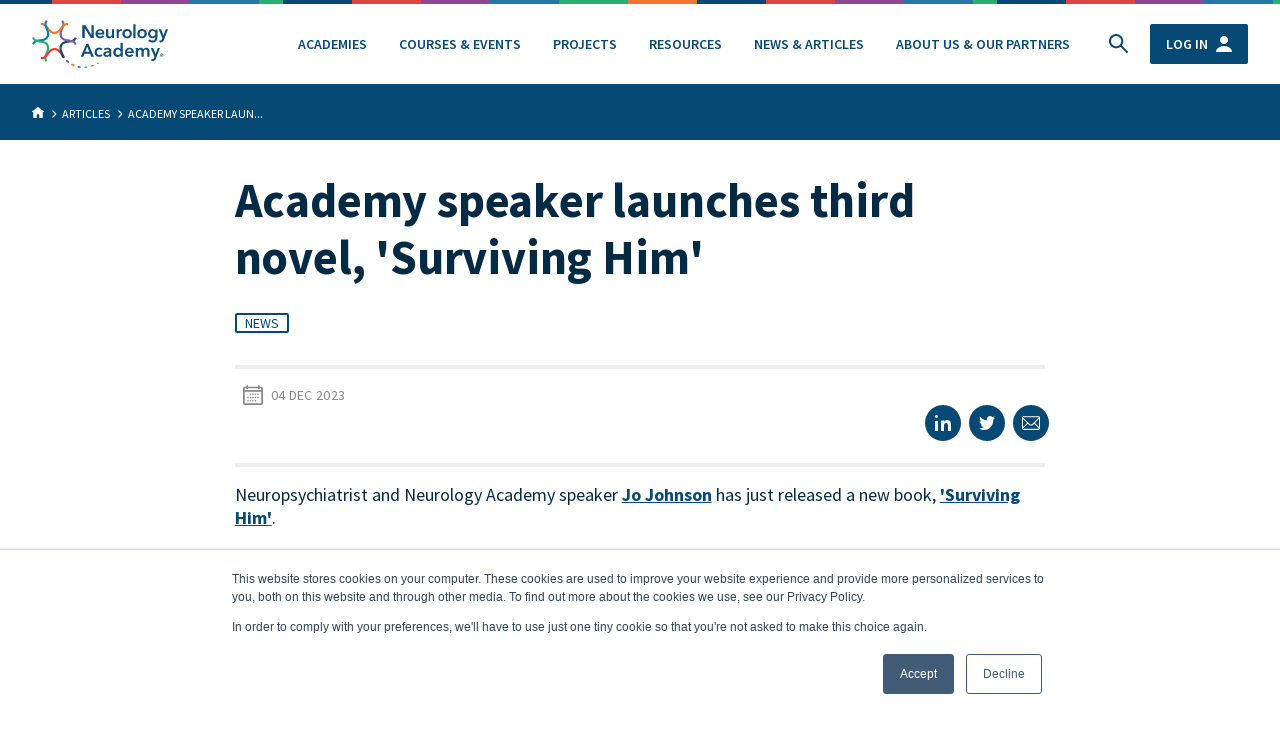

--- FILE ---
content_type: text/html; charset=UTF-8
request_url: https://neurologyacademy.org/articles/academy-speaker-launches-third-novel-surviving-him
body_size: 139577
content:
<!DOCTYPE html><html
lang="en" prefix="og: http://ogp.me/ns# fb: http://ogp.me/ns/fb#" class="no-js"><head><meta
charset="utf-8"><meta
name="viewport" content="width=device-width,minimum-scale=1"><link
rel="apple-touch-icon" sizes="120x120" href="/apple-touch-icon.png"><link
rel="icon" type="image/png" sizes="32x32" href="/favicon-32x32.png"><link
rel="icon" type="image/png" sizes="16x16" href="/favicon-16x16.png"><link
rel="manifest" href="/site.webmanifest"><link
rel="mask-icon" href="/safari-pinned-tab.svg"><meta
name="msapplication-TileColor" content="#074975"><meta
name="theme-color" content="#ffffff">
 <script>(function(w,d,s,l,i){w[l]=w[l]||[];w[l].push({'gtm.start':new Date().getTime(),event:'gtm.js'});var f=d.getElementsByTagName(s)[0],j=d.createElement(s),dl=l!='dataLayer'?'&l='+l:'';j.async=true;j.src='https://www.googletagmanager.com/gtm.js?id='+i+dl;f.parentNode.insertBefore(j,f);})(window,document,'script','dataLayer','GTM-5BD46K7');</script> <link
href="https://fonts.googleapis.com/css2?family=Source+Sans+Pro:ital,wght@0,400;0,600;0,700;1,400;1,600;1,700&display=swap" rel="stylesheet"><link
rel="stylesheet" href="/resources/css/splide-core.min.css"><link
rel="stylesheet" href="https://unpkg.com/swiper@6/swiper-bundle.min.css" /><link
rel="stylesheet" href="/resources/css/na.css?1=1"> <script>var testImg=document.createElement("img");if(!("srcset"in testImg)||!("sizes"in testImg)){document.createElement("picture");var s=document.createElement("script");s.setAttribute("src","https://cdnjs.cloudflare.com/ajax/libs/picturefill/3.0.3/picturefill.min.js");if("async"in s)
s.setAttribute("async",true);document.head.appendChild(s);}</script> <script src="https://cdnjs.cloudflare.com/ajax/libs/lazysizes/5.3.0/plugins/bgset/ls.bgset.min.js" async></script> <script src="https://cdnjs.cloudflare.com/ajax/libs/lazysizes/5.3.0/lazysizes.min.js" async></script>  <script async src="https://www.googletagmanager.com/gtag/js?id=G-RS5M2LMVB2"></script> <script>window.dataLayer=window.dataLayer||[];function gtag(){dataLayer.push(arguments);}
gtag('js',new Date());gtag('config','G-RS5M2LMVB2');</script> <title>Academy speaker launches third novel, &#039;Surviving… | Neurology Academy</title>
<script>window.dataLayer = window.dataLayer || [];
function gtag(){dataLayer.push(arguments)};
gtag('js', new Date());
gtag('config', 'UA-130582761-1', {'send_page_view': true,'anonymize_ip': false,'link_attribution': false,'allow_display_features': false});
</script>
<script>dataLayer = [];
(function(w,d,s,l,i){w[l]=w[l]||[];w[l].push({'gtm.start':
new Date().getTime(),event:'gtm.js'});var f=d.getElementsByTagName(s)[0],
j=d.createElement(s),dl=l!='dataLayer'?'&l='+l:'';j.async=true;j.src=
'https://www.googletagmanager.com/gtm.js?id='+i+dl;f.parentNode.insertBefore(j,f);
})(window,document,'script','dataLayer','GTM-5BD46K7');
</script><meta name="generator" content="SEOmatic">
<meta name="keywords" content="the neurology academy,parkinsons,MS,multiple sclerosis,dementia,alzheimers,neurological diseases,clinical training,clinical teaching,service redesign,commissioning support,specialist pharmacist,neurological pharmacists,headaches,international clinical training,healthcare webinars,healthcare,NHS England,online courses,elearning">
<meta name="description" content="Uniquely practical education, producing specialist clinical leaders and transforming local healthcare.">
<meta name="referrer" content="no-referrer-when-downgrade">
<meta name="robots" content="all">
<meta content="838700662888931" property="fb:profile_id">
<meta content="en_GB" property="og:locale">
<meta content="Neurology Academy" property="og:site_name">
<meta content="website" property="og:type">
<meta content="https://neurologyacademy.org/articles/academy-speaker-launches-third-novel-surviving-him" property="og:url">
<meta content="Academy speaker launches third novel, &#039;Surviving… | Neurology Academy" property="og:title">
<meta content="Uniquely practical education, producing specialist clinical leaders and transforming local healthcare." property="og:description">
<meta content="https://mushy-parakeet.transforms.svdcdn.com/production/assets/images/Surviving-him.jpeg?w=1200&amp;h=630&amp;q=82&amp;auto=format&amp;fit=crop&amp;dm=1723198051&amp;s=c86a3e8d6c0ffa35d1a79d5e59360b37" property="og:image">
<meta content="1200" property="og:image:width">
<meta content="630" property="og:image:height">
<meta content="Neurology Academy logo - a neuron cell, in the colours of each of the individual academies within the Neurology Academy" property="og:image:alt">
<meta content="https://www.linkedin.com/company/neurology-academy-limited/" property="og:see_also">
<meta content="https://www.facebook.com/Neurology-Academy-838700662888931/" property="og:see_also">
<meta content="https://twitter.com/TheNeuroAcademy" property="og:see_also">
<meta name="twitter:card" content="summary_large_image">
<meta name="twitter:site" content="@TheNeuroAcademy">
<meta name="twitter:creator" content="@TheNeuroAcademy">
<meta name="twitter:title" content="Academy speaker launches third novel, &#039;Surviving… | Neurology Academy">
<meta name="twitter:description" content="Uniquely practical education, producing specialist clinical leaders and transforming local healthcare.">
<meta name="twitter:image" content="https://mushy-parakeet.transforms.svdcdn.com/production/assets/images/Surviving-him.jpeg?w=800&amp;h=418&amp;q=82&amp;auto=format&amp;fit=crop&amp;dm=1723198051&amp;s=dc24d807ab8b7bd2cacd41dc2b5e69a9">
<meta name="twitter:image:width" content="800">
<meta name="twitter:image:height" content="418">
<meta name="twitter:image:alt" content="Neurology Academy logo - a neuron cell, in the colours of each of the individual academies within the Neurology Academy">
<link href="https://neurologyacademy.org/articles/academy-speaker-launches-third-novel-surviving-him" rel="canonical">
<link href="https://neurologyacademy.org/" rel="home">
<link type="text/plain" href="https://neurologyacademy.org/humans.txt" rel="author"></head><body
class="flex flex-col min-h-screen font-neurology text-blue-700 font-normal antialiased leading-normal"><script async src="https://www.googletagmanager.com/gtag/js?id=UA-130582761-1"></script>

<noscript><iframe src="https://www.googletagmanager.com/ns.html?id=GTM-5BD46K7"
height="0" width="0" style="display:none;visibility:hidden"></iframe></noscript>
 <script></script> <div
id="ieAlert" class="hidden"><div
class="flex fixed top-0 h-screen w-full bg-blue-500 bg-opacity-80 z-50 "><div
class="m-auto "><div
class="w-full md:w-3/4 mx-auto bg-white text-black text-4xl p-8 text-center rounded-sm"><h3 class="text-xl semibold mb-4" >Your web browser is out of date.</h3><div
class="mb-4 text-sm">
For more security, speed and a better experience of our site, please consider updating your browser.</div><div
class="w-full flex flex-wrap -mx-2"><div
class="px-2 w-1/2"><a
href="#"
class="
btn btn--secondary
setIECookie w-full
hover:bg-opacity-10
border-blue-500
text-blue-500
hover:bg-blue-500"
>
<span>Ignore</span>
</a></div><div
class="px-2 w-1/2"><a
href="https://updatemybrowser.org/"
target="_blank"
class="btn btn--primary
border-blue-500
text-white
bg-blue-500
hover:bg-blue-500
hover:border-opacity-10
hover:bg-opacity-10
hover:text-blue-500
w-full mb-2"
>
<span>Update browser</span>
</a></div></div></div></div></div></div> <script>(function(){var ua=window.navigator.userAgent;var msie=ua.indexOf("MSIE ");if(msie>0)
{var x=document.getElementById("ieAlert");var checkIECookie=getCookie("ie-na-Cookie");if(checkIECookie){x.classList.add("hidden");}else{x.classList.remove("hidden");var classname=document.getElementsByClassName("setIECookie");var setTheCookie=function(){setCookie("ie-na-Cookie","true",1);x.classList.add("hidden");};for(var i=0;i<classname.length;i++){classname[i].addEventListener('click',setTheCookie,false);}}}
return false;})();function setCookie(name,value,days){var expires="";if(days){var date=new Date();date.setTime(date.getTime()+(days*24*60*60*1000));expires="; expires="+date.toUTCString();}
document.cookie=name+"="+(value||"")+expires+"; path=/";}
function getCookie(name){var nameEQ=name+"=";var ca=document.cookie.split(';');for(var i=0;i<ca.length;i++){var c=ca[i];while(c.charAt(0)==' ')c=c.substring(1,c.length);if(c.indexOf(nameEQ)==0)return c.substring(nameEQ.length,c.length);}
return null;}</script> <div
style="background-image:url('/svg/na-bar.svg')" class="md:bg-repeat-x bg:fit md:bg-contain bg-top h-1"></div><header
class=" py-2 md:py-4 bg-white top-0 bg-white  z-20  " id="siteHeader" ><div
class="container"  x-data="{mobileMenu: false}"><div
class="flex items-center justify-between items-center"><div>
<a
href="/">
<svg
class="h-12" xmlns="http://www.w3.org/2000/svg" viewBox="0 0 136 48" fill="none" preserveAspectRatio="xMinYMax meet">
<path
d="M50.3281 5.15308H53.375L59.3579 14.8464H59.3856V5.15308H61.6845V18.0775H58.7762L52.6825 8.07777H52.6548V18.0775H50.3558V5.15308H50.3281Z" fill="#0F4D77"></path>
<path
d="M72.3485 13.8158C72.3485 13.9272 72.3485 14.0107 72.3485 14.1222C72.3485 14.2057 72.3485 14.3171 72.3208 14.4007H65.7009C65.7286 14.7071 65.8117 15.0135 65.9502 15.2642C66.0887 15.5149 66.2826 15.7656 66.5041 15.9327C66.7257 16.1277 67.0027 16.2669 67.2797 16.3784C67.5567 16.4898 67.8614 16.5455 68.1938 16.5455C68.7477 16.5455 69.1909 16.4341 69.5787 16.2391C69.9665 16.0441 70.2711 15.7656 70.4927 15.4035L71.9331 16.5733C71.0744 17.7432 69.828 18.3282 68.1938 18.3282C67.529 18.3282 66.8919 18.2167 66.3102 18.0218C65.7286 17.7989 65.2577 17.5204 64.8422 17.1304C64.4267 16.7405 64.0944 16.2669 63.8728 15.7099C63.6235 15.1528 63.5127 14.5121 63.5127 13.7879C63.5127 13.0916 63.6235 12.4509 63.8728 11.866C64.1221 11.281 64.4267 10.8075 64.8422 10.3897C65.2577 9.97188 65.7286 9.66548 66.3102 9.44265C66.8642 9.21982 67.4736 9.1084 68.1384 9.1084C68.7477 9.1084 69.3017 9.21982 69.828 9.41479C70.3542 9.60977 70.7974 9.91617 71.1575 10.3061C71.5453 10.6961 71.8223 11.1975 72.0439 11.7824C72.2377 12.3116 72.3485 13.008 72.3485 13.8158ZM70.1604 12.813C70.1604 12.5345 70.1327 12.2559 70.0496 12.0052C69.9665 11.7546 69.8557 11.5317 69.6895 11.3367C69.5233 11.1418 69.3017 10.9746 69.0524 10.8632C68.8031 10.7518 68.4984 10.6961 68.1384 10.6961C67.4736 10.6961 66.9196 10.8911 66.4764 11.281C66.0333 11.671 65.784 12.1724 65.7286 12.813H70.1604Z" fill="#0F4D77"></path>
<path
d="M82.0433 18.0773H79.9659V16.6567H79.9382C79.7443 17.1024 79.412 17.4924 78.9411 17.8266C78.4702 18.1609 77.8885 18.328 77.2515 18.328C76.6698 18.328 76.1989 18.2166 75.7834 18.0216C75.368 17.8266 75.0356 17.5481 74.7863 17.2138C74.537 16.8796 74.3431 16.5175 74.2046 16.0718C74.0938 15.654 74.0107 15.2083 74.0107 14.7627V9.30322H76.1989V14.1499C76.1989 14.4006 76.2266 14.6791 76.2543 14.9576C76.282 15.2362 76.3651 15.4869 76.5036 15.7097C76.6144 15.9325 76.7806 16.1275 77.0022 16.2668C77.2238 16.4061 77.5008 16.4896 77.8608 16.4896C78.1932 16.4896 78.4979 16.4061 78.7472 16.2668C78.9965 16.1275 79.2181 15.9604 79.3843 15.7376C79.5505 15.5147 79.6612 15.264 79.7443 14.9855C79.8274 14.7069 79.8828 14.4006 79.8828 14.122V9.30322H82.071V18.0773H82.0433Z" fill="#0F4D77"></path>
<path
d="M84.647 9.30332H86.7244V10.7517H86.7521C87.0014 10.2504 87.3337 9.83255 87.7769 9.4983C88.2201 9.1919 88.7187 9.02478 89.3003 9.02478C89.3834 9.02478 89.4665 9.02478 89.5773 9.02478C89.6604 9.02478 89.7712 9.05263 89.8266 9.08049V11.086C89.6881 11.0581 89.5496 11.0303 89.4665 11.0024C89.3557 11.0024 89.2726 10.9746 89.1618 10.9746C88.6633 10.9746 88.2755 11.0581 87.9708 11.2531C87.6661 11.4481 87.4445 11.6431 87.2506 11.9216C87.0844 12.1723 86.9736 12.4509 86.9183 12.7015C86.8629 12.9801 86.8352 13.1751 86.8352 13.3422V18.0496H84.647V9.30332Z" fill="#0F4D77"></path>
<path
d="M90.4355 13.6486C90.4355 12.9522 90.5463 12.3116 90.7956 11.7545C91.0449 11.1974 91.3773 10.696 91.7928 10.3061C92.2083 9.91609 92.7068 9.58184 93.2885 9.38686C93.8702 9.16403 94.4795 9.05261 95.1443 9.05261C95.8091 9.05261 96.4184 9.16403 97.0001 9.38686C97.5818 9.6097 98.0804 9.91609 98.4958 10.3061C98.9113 10.696 99.2437 11.1974 99.493 11.7545C99.7423 12.3116 99.8531 12.9522 99.8531 13.6486C99.8531 14.3449 99.7423 14.9856 99.493 15.5427C99.2437 16.1276 98.9113 16.6011 98.4958 17.0189C98.0804 17.4367 97.5818 17.7431 97.0001 17.966C96.4184 18.1888 95.8091 18.3002 95.1443 18.3002C94.4795 18.3002 93.8702 18.1888 93.2885 17.966C92.7068 17.7431 92.2083 17.4089 91.7928 17.0189C91.3773 16.6011 91.0449 16.1276 90.7956 15.5427C90.5463 14.9856 90.4355 14.3449 90.4355 13.6486ZM92.6514 13.6486C92.6514 13.9828 92.7068 14.3171 92.8176 14.6792C92.9284 15.0134 93.0669 15.3198 93.2885 15.5984C93.4824 15.8769 93.7594 16.0997 94.0641 16.2669C94.3687 16.434 94.7565 16.5176 95.1997 16.5176C95.6429 16.5176 96.003 16.434 96.3353 16.2669C96.64 16.0997 96.917 15.8769 97.1109 15.5984C97.3048 15.3198 97.471 15.0134 97.5818 14.6792C97.6926 14.3449 97.748 14.0107 97.748 13.6486C97.748 13.3143 97.6926 12.9801 97.5818 12.6458C97.471 12.3116 97.3325 12.0052 97.1109 11.7545C96.917 11.4759 96.64 11.281 96.3353 11.1138C96.0307 10.9467 95.6429 10.8631 95.1997 10.8631C94.7565 10.8631 94.3964 10.9467 94.0641 11.1138C93.7594 11.281 93.4824 11.5038 93.2885 11.7545C93.0946 12.033 92.9284 12.3116 92.8176 12.6458C92.7068 12.9801 92.6514 13.3143 92.6514 13.6486Z" fill="#0F4D77"></path>
<path
d="M101.349 4.26172H103.537V18.0774H101.349V4.26172Z" fill="#0F4D77"></path>
<path
d="M105.31 13.6486C105.31 12.9522 105.421 12.3116 105.67 11.7545C105.919 11.1974 106.252 10.696 106.667 10.3061C107.083 9.91609 107.581 9.58184 108.163 9.38686C108.745 9.16403 109.354 9.05261 110.019 9.05261C110.684 9.05261 111.293 9.16403 111.875 9.38686C112.456 9.6097 112.955 9.91609 113.37 10.3061C113.786 10.696 114.118 11.1974 114.367 11.7545C114.617 12.3116 114.728 12.9522 114.728 13.6486C114.728 14.3449 114.617 14.9856 114.367 15.5427C114.118 16.1276 113.786 16.6011 113.37 17.0189C112.955 17.4367 112.456 17.7431 111.875 17.966C111.293 18.1888 110.684 18.3002 110.019 18.3002C109.354 18.3002 108.745 18.1888 108.163 17.966C107.581 17.7431 107.083 17.4089 106.667 17.0189C106.252 16.6011 105.919 16.1276 105.67 15.5427C105.421 14.9856 105.31 14.3449 105.31 13.6486ZM107.526 13.6486C107.526 13.9828 107.581 14.3171 107.692 14.6792C107.803 15.0134 107.941 15.3198 108.163 15.5984C108.357 15.8769 108.634 16.0997 108.939 16.2669C109.243 16.434 109.631 16.5176 110.074 16.5176C110.517 16.5176 110.877 16.434 111.21 16.2669C111.515 16.0997 111.792 15.8769 111.985 15.5984C112.179 15.3198 112.345 15.0134 112.456 14.6792C112.567 14.3449 112.622 14.0107 112.622 13.6486C112.622 13.3143 112.567 12.9801 112.456 12.6458C112.345 12.3116 112.207 12.0052 111.985 11.7545C111.792 11.4759 111.515 11.281 111.21 11.1138C110.905 10.9467 110.517 10.8631 110.074 10.8631C109.631 10.8631 109.271 10.9467 108.939 11.1138C108.634 11.281 108.357 11.5038 108.163 11.7545C107.969 12.033 107.803 12.3116 107.692 12.6458C107.554 12.9801 107.526 13.3143 107.526 13.6486Z" fill="#0F4D77"></path>
<path
d="M125.391 9.30338V17.2975C125.391 18.0775 125.308 18.8017 125.114 19.4423C124.92 20.083 124.616 20.6122 124.228 21.0579C123.812 21.5035 123.314 21.8378 122.704 22.0885C122.095 22.3392 121.347 22.4506 120.516 22.4506C120.156 22.4506 119.796 22.4227 119.408 22.367C119.021 22.3113 118.633 22.2278 118.245 22.0885C117.857 21.9771 117.497 21.8099 117.137 21.6428C116.777 21.4478 116.472 21.2529 116.195 21.03L117.442 19.3309C117.857 19.7209 118.356 20.0273 118.882 20.2501C119.408 20.4729 119.962 20.5565 120.489 20.5565C121.015 20.5565 121.458 20.4729 121.818 20.3337C122.178 20.1944 122.455 19.9716 122.677 19.693C122.898 19.4145 123.037 19.1081 123.12 18.746C123.203 18.3839 123.258 17.9661 123.258 17.5482V16.9076H123.231C122.926 17.3254 122.511 17.6597 122.012 17.8825C121.513 18.1053 120.959 18.2167 120.378 18.2167C119.713 18.2167 119.131 18.1053 118.605 17.8546C118.079 17.6039 117.608 17.2697 117.248 16.8797C116.888 16.4619 116.583 15.9884 116.389 15.4313C116.195 14.8742 116.084 14.2893 116.084 13.6765C116.084 13.0358 116.195 12.4509 116.389 11.8938C116.583 11.3367 116.888 10.8354 117.248 10.4454C117.608 10.0276 118.079 9.69334 118.605 9.4705C119.131 9.21982 119.713 9.1084 120.378 9.1084C120.987 9.1084 121.569 9.24767 122.095 9.49836C122.621 9.74905 123.065 10.139 123.369 10.6961H123.397V9.38694H125.391V9.30338ZM120.738 10.8354C120.35 10.8354 119.99 10.9189 119.685 11.0582C119.381 11.1975 119.104 11.3924 118.91 11.6431C118.688 11.8938 118.522 12.1724 118.411 12.5345C118.3 12.8687 118.245 13.2308 118.245 13.6208C118.245 13.9829 118.3 14.3171 118.411 14.6514C118.522 14.9856 118.688 15.2642 118.91 15.5427C119.131 15.7934 119.381 16.0163 119.685 16.1834C119.99 16.3505 120.35 16.4062 120.738 16.4062C121.126 16.4062 121.486 16.3227 121.818 16.1834C122.15 16.0441 122.4 15.8213 122.649 15.5706C122.871 15.3199 123.037 15.0135 123.175 14.6792C123.286 14.345 123.369 13.9829 123.369 13.6208C123.369 13.2587 123.314 12.8966 123.175 12.5345C123.065 12.2002 122.871 11.8938 122.649 11.6431C122.427 11.3924 122.15 11.1975 121.846 11.0303C121.486 10.9189 121.153 10.8354 120.738 10.8354Z" fill="#0F4D77"></path>
<path
d="M126.693 9.30322H129.103L131.541 15.6818H131.568L133.729 9.30322H136L131.873 19.9435C131.707 20.3335 131.541 20.6956 131.374 21.002C131.181 21.3084 130.987 21.5869 130.71 21.7819C130.46 22.0048 130.156 22.144 129.823 22.2555C129.491 22.3669 129.075 22.4226 128.577 22.4226C128.383 22.4226 128.217 22.4226 128.023 22.3947C127.829 22.3669 127.635 22.339 127.441 22.2833L127.635 20.3892C127.774 20.4449 127.912 20.4728 128.051 20.5006C128.189 20.5285 128.328 20.5285 128.438 20.5285C128.66 20.5285 128.854 20.5006 129.02 20.4449C129.186 20.3892 129.297 20.3057 129.408 20.1942C129.519 20.0828 129.602 19.9435 129.685 19.7764C129.768 19.6093 129.851 19.4143 129.962 19.1636L130.405 18.0495L126.693 9.30322Z" fill="#0F4D77"></path>
<path
d="M54.3446 23.7598H56.3389L61.8786 36.6841H59.275L58.0839 33.7316H52.5165L51.3532 36.6841H48.7495L54.3446 23.7598ZM57.253 31.7539L55.2587 26.4895L53.2367 31.7539H57.253Z" fill="#0F4D77"></path>
<path
d="M68.997 30.3332C68.8308 30.0825 68.5815 29.8876 68.2214 29.7204C67.8891 29.5533 67.529 29.4698 67.1966 29.4698C66.8088 29.4698 66.4487 29.5533 66.1441 29.7204C65.8394 29.8876 65.5901 30.1104 65.3962 30.3611C65.2023 30.6396 65.0361 30.9182 64.953 31.2524C64.8422 31.5867 64.8145 31.9209 64.8145 32.2552C64.8145 32.5894 64.8699 32.9237 64.9807 33.2579C65.0915 33.5922 65.23 33.8986 65.4516 34.1493C65.6455 34.4278 65.9225 34.6228 66.2271 34.7899C66.5318 34.957 66.8919 35.0406 67.3074 35.0406C67.6398 35.0406 67.9722 34.9849 68.3322 34.8456C68.6646 34.7064 68.9416 34.5114 69.1632 34.2607L70.5204 35.6534C70.1603 36.0434 69.6895 36.3498 69.1355 36.5447C68.5815 36.7676 67.9722 36.8511 67.3074 36.8511C66.6703 36.8511 66.061 36.7397 65.4793 36.5447C64.8976 36.3498 64.399 36.0434 63.9836 35.6255C63.5404 35.2356 63.208 34.7342 62.9587 34.1771C62.7094 33.5922 62.5986 32.9515 62.5986 32.2273C62.5986 31.531 62.7094 30.8903 62.9587 30.3054C63.208 29.7204 63.5404 29.2469 63.9559 28.857C64.3713 28.467 64.8699 28.1327 65.4239 27.9378C65.9779 27.7149 66.5872 27.6035 67.2243 27.6035C67.8614 27.6035 68.4984 27.7149 69.0801 27.9656C69.6895 28.2163 70.1603 28.5506 70.4927 28.9684L68.997 30.3332Z" fill="#0F4D77"></path>
<path
d="M77.3068 35.5698H77.2514C77.0299 35.9597 76.6698 36.2661 76.1989 36.5168C75.7003 36.7675 75.1741 36.8789 74.537 36.8789C74.1769 36.8789 73.8168 36.8232 73.429 36.7397C73.0413 36.6561 72.7089 36.489 72.3765 36.294C72.0441 36.0712 71.7948 35.7926 71.5732 35.4584C71.3517 35.1241 71.2686 34.6785 71.2686 34.1771C71.2686 33.5086 71.4624 33.0072 71.8225 32.6172C72.1826 32.2273 72.6535 31.9209 73.2352 31.7259C73.8168 31.5309 74.4539 31.3916 75.1741 31.3081C75.8942 31.2524 76.5867 31.1967 77.2514 31.1967V30.9738C77.2514 30.4167 77.0576 30.0268 76.6698 29.7482C76.282 29.4976 75.8111 29.3583 75.2572 29.3583C74.7863 29.3583 74.3431 29.4419 73.9276 29.6368C73.5121 29.8318 73.1521 30.0825 72.8751 30.361L71.7394 29.024C72.238 28.5505 72.8197 28.2163 73.4567 27.9934C74.0938 27.7706 74.7586 27.6592 75.4233 27.6592C76.1989 27.6592 76.836 27.7706 77.3345 27.9934C77.8331 28.2163 78.2209 28.4948 78.5256 28.8569C78.8026 29.219 79.0242 29.609 79.135 30.0546C79.2457 30.5003 79.3011 30.9181 79.3011 31.3638V36.7118H77.2791V35.5698H77.3068ZM77.2791 32.6729H76.7806C76.4205 32.6729 76.0604 32.7008 75.6726 32.7287C75.2849 32.7565 74.9248 32.8122 74.5924 32.9236C74.26 33.035 73.983 33.1743 73.7614 33.3693C73.5398 33.5643 73.429 33.815 73.429 34.1492C73.429 34.3442 73.4844 34.5392 73.5675 34.6785C73.6506 34.8177 73.7891 34.9291 73.9276 35.0127C74.0661 35.0963 74.2323 35.152 74.4262 35.2077C74.6201 35.2355 74.7863 35.2634 74.9802 35.2634C75.728 35.2634 76.3097 35.0684 76.6975 34.6506C77.0853 34.2606 77.2791 33.7036 77.2791 33.0072V32.6729Z" fill="#0F4D77"></path>
<path
d="M90.768 36.6841H88.6906V35.375H88.6629C88.3582 35.8763 87.9427 36.2663 87.3887 36.5448C86.8625 36.8234 86.2808 36.9348 85.6437 36.9348C84.979 36.9348 84.3696 36.8234 83.8433 36.5727C83.3171 36.322 82.8739 35.9878 82.4861 35.5699C82.126 35.1521 81.8213 34.6508 81.6274 34.0937C81.4335 33.5366 81.3228 32.9238 81.3228 32.2831C81.3228 31.6425 81.4335 31.0297 81.6274 30.4726C81.8213 29.9155 82.126 29.4142 82.5138 29.0242C82.9016 28.6064 83.3447 28.2721 83.871 28.0493C84.3973 27.7986 84.9513 27.6872 85.5883 27.6872C85.9761 27.6872 86.3362 27.7429 86.6686 27.8265C86.9733 27.91 87.2502 28.0214 87.4995 28.1607C87.7488 28.3 87.9427 28.4393 88.1089 28.6064C88.2751 28.7735 88.4136 28.9128 88.5244 29.0521H88.5798V22.8684H90.768V36.6841ZM83.594 32.2553C83.594 32.5895 83.6494 32.9238 83.7602 33.2859C83.871 33.6202 84.0095 33.9265 84.2311 34.2051C84.425 34.4836 84.702 34.7065 85.0067 34.8736C85.3113 35.0407 85.6991 35.1243 86.1146 35.1243C86.5024 35.1243 86.8625 35.0407 87.1948 34.8736C87.4995 34.7065 87.7765 34.4836 87.9981 34.2329C88.2197 33.9544 88.3859 33.6759 88.4967 33.3416C88.6075 33.0074 88.6629 32.6731 88.6629 32.3389C88.6629 32.0046 88.6075 31.6704 88.4967 31.3082C88.3859 30.974 88.2197 30.6676 87.9981 30.3891C87.7765 30.1105 87.4995 29.9155 87.1948 29.7206C86.8902 29.5534 86.5301 29.4699 86.1146 29.4699C85.6991 29.4699 85.3113 29.5534 85.0067 29.7206C84.702 29.8877 84.425 30.1105 84.2311 30.3612C84.0372 30.6397 83.871 30.9183 83.7602 31.2525C83.6494 31.5868 83.594 31.921 83.594 32.2553Z" fill="#0F4D77"></path>
<path
d="M101.737 32.4224C101.737 32.5059 101.737 32.6173 101.737 32.7009C101.737 32.8123 101.737 32.8959 101.709 33.0073H95.0891C95.1168 33.3137 95.1999 33.6201 95.3384 33.8708C95.4769 34.1215 95.6707 34.3722 95.8923 34.5393C96.1139 34.7343 96.3909 34.8735 96.6679 34.9849C96.9726 35.0964 97.2496 35.1521 97.5819 35.1521C98.1359 35.1521 98.5791 35.0407 98.9669 34.8457C99.3546 34.6507 99.6593 34.3722 99.8809 34.01L101.321 35.1799C100.463 36.3498 99.2162 36.9347 97.5819 36.9347C96.9172 36.9347 96.2801 36.8233 95.6984 36.6283C95.1168 36.4055 94.6459 36.127 94.2304 35.737C93.8149 35.3471 93.4826 34.8735 93.261 34.2886C93.0117 33.7315 92.9009 33.0909 92.9009 32.3666C92.9009 31.6703 93.0117 31.0296 93.261 30.4447C93.5103 29.8598 93.8149 29.3862 94.2304 28.9684C94.6459 28.5506 95.1168 28.2442 95.6984 28.0214C96.2524 27.7985 96.8618 27.6871 97.5265 27.6871C98.1359 27.6871 98.6899 27.7986 99.2162 27.9935C99.7424 28.1885 100.186 28.4949 100.546 28.8849C100.933 29.2748 101.21 29.7762 101.432 30.3611C101.626 30.9182 101.737 31.6146 101.737 32.4224ZM99.5485 31.4196C99.5485 31.1411 99.5208 30.8625 99.4377 30.6118C99.3546 30.3611 99.2439 30.1383 99.0777 29.9433C98.9115 29.7483 98.6899 29.5812 98.4406 29.4698C98.1913 29.3584 97.8866 29.3027 97.5265 29.3027C96.8618 29.3027 96.3078 29.4977 95.8646 29.8876C95.4215 30.2776 95.1722 30.779 95.1168 31.4196H99.5485Z" fill="#0F4D77"></path>
<path
d="M114.257 27.6592C114.838 27.6592 115.309 27.7706 115.725 27.9656C116.14 28.1606 116.472 28.4391 116.722 28.7733C116.971 29.1076 117.165 29.4697 117.303 29.9154C117.414 30.3332 117.497 30.7789 117.497 31.2245V36.7118H115.309V31.8652C115.309 31.6145 115.281 31.3359 115.254 31.0574C115.226 30.7789 115.143 30.5282 115.004 30.3053C114.894 30.0825 114.727 29.8875 114.506 29.7482C114.284 29.609 114.007 29.5254 113.647 29.5254C113.315 29.5254 113.01 29.609 112.789 29.7482C112.539 29.8875 112.345 30.0825 112.179 30.3053C112.013 30.5282 111.902 30.8067 111.847 31.0853C111.764 31.3638 111.736 31.6423 111.736 31.9487V36.7397H109.548V31.4474C109.548 30.8903 109.409 30.4446 109.16 30.0825C108.911 29.7204 108.495 29.5533 107.941 29.5533C107.609 29.5533 107.332 29.6368 107.083 29.7761C106.833 29.9154 106.639 30.0825 106.501 30.3053C106.362 30.5282 106.224 30.7789 106.169 31.0574C106.086 31.3359 106.058 31.6423 106.058 31.9209V36.7397H103.87V27.9656H105.947V29.3861H105.975C106.058 29.1633 106.196 28.9683 106.362 28.7733C106.529 28.5784 106.723 28.4112 106.944 28.2441C107.166 28.077 107.415 27.9656 107.72 27.882C107.997 27.7984 108.329 27.7427 108.689 27.7427C109.354 27.7427 109.936 27.882 110.379 28.1884C110.822 28.4948 111.182 28.8848 111.404 29.3861C111.708 28.8569 112.068 28.4391 112.567 28.1606C113.038 27.7984 113.592 27.6592 114.257 27.6592Z" fill="#0F4D77"></path>
<path
d="M118.716 27.9099H121.126L123.563 34.2885H123.591L125.751 27.9099H128.023L123.895 38.5502C123.729 38.9402 123.563 39.3023 123.397 39.6087C123.203 39.9151 123.009 40.1936 122.732 40.3886C122.483 40.6115 122.178 40.7507 121.846 40.8621C121.513 40.9736 121.098 41.0293 120.599 41.0293C120.405 41.0293 120.239 41.0293 120.045 41.0014C119.851 40.9736 119.658 40.9457 119.464 40.89L119.658 38.9959C119.796 39.0516 119.935 39.0795 120.073 39.1073C120.212 39.1352 120.35 39.1352 120.461 39.1352C120.682 39.1352 120.876 39.1073 121.042 39.0516C121.209 38.9959 121.319 38.9123 121.43 38.8009C121.541 38.6895 121.624 38.5502 121.735 38.3831C121.818 38.216 121.901 38.021 122.012 37.7703L122.455 36.6562L118.716 27.9099Z" fill="#0F4D77"></path>
<path
d="M42.7389 17.2417C41.6864 19.8321 39.6367 20.1943 36.396 20.5842C33.543 20.9185 30.2746 21.3084 28.3911 24.5395C27.6709 25.793 27.4216 27.0185 27.4493 28.1884C28.1695 28.6898 28.9727 29.0798 29.7483 29.4976C29.4436 28.1884 29.4713 26.9071 30.2469 25.598C31.6041 23.2582 33.9308 22.9797 36.6729 22.6733C39.7198 22.3112 43.1544 21.9212 44.7332 18.0216L42.7389 17.2417Z" fill="#0F4D77"></path>
<path
d="M30.9391 20.0828C29.9697 19.5258 29.111 18.718 28.4185 17.5203C26.5627 14.2613 27.8646 11.2252 29.0002 8.57904C30.302 5.57078 30.9945 3.59313 29.3049 1.39265L30.9668 0.0834961C33.5428 3.39815 32.1578 6.60139 30.9391 9.41467C29.8589 11.9494 28.9171 14.122 30.2466 16.4618C31.5762 18.8016 33.9306 19.108 36.645 19.4422C39.6919 19.8043 43.1265 20.25 44.6776 24.1496L42.711 24.9295C41.6862 22.339 39.6365 21.9491 36.3957 21.5591C34.5676 21.2806 32.601 21.0577 30.9391 20.0828Z" fill="#8D5BA2"></path>
<path
d="M18.8906 13.0358C17.2286 12.0609 16.0376 10.4732 14.9574 8.99692C13.0185 6.35077 11.6612 4.76307 8.91908 5.15303L8.64209 3.03611C12.7692 2.45117 14.8466 5.26445 16.6747 7.71562C18.3089 9.91611 19.7215 11.8381 22.4083 11.8381C25.095 11.8381 26.5077 9.94397 28.1696 7.74348C29.9977 5.2923 32.1028 2.50688 36.2299 3.11967L35.9252 5.20874C33.1553 4.81878 31.8258 6.40648 29.8592 9.02478C28.1142 11.3367 26.1476 13.955 22.4083 13.955C20.9957 13.955 19.86 13.5929 18.8906 13.0358Z" fill="#EE7633"></path>
<path
d="M0 23.9547C1.57882 20.0551 5.01344 19.6651 8.06028 19.303C10.7747 18.9966 13.1291 18.7181 14.4864 16.3783C15.8436 14.0385 14.9018 11.8659 13.8493 9.33118C12.6305 6.5179 11.2733 3.2868 13.877 0L15.5389 1.30915C13.8216 3.50964 14.5141 5.48729 15.7882 8.49555C16.9238 11.1696 18.198 14.2057 16.3145 17.4368C14.431 20.6957 11.1902 21.0578 8.30957 21.3921C5.06884 21.782 3.01914 22.1441 1.9666 24.7346L0 23.9547Z" fill="#027DBC"></path>
<path
d="M13.7386 41.9485C11.1627 38.6339 12.5476 35.4306 13.7663 32.6174C14.8466 30.0826 15.7883 27.91 14.4588 25.5702C13.1293 23.2305 10.7749 22.9519 8.06042 22.5898C5.01357 22.2277 1.57895 21.7821 0.027832 17.8825L1.99443 17.1025C3.01928 19.693 5.06897 20.0829 8.3097 20.4729C11.1627 20.835 14.4034 21.225 16.2592 24.5118C18.115 27.7707 16.8132 30.8068 15.6775 33.453C14.3757 36.4612 13.6832 38.4389 15.3728 40.6394L13.7386 41.9485Z" fill="#2DAD6F"></path>
<path
d="M31.5484 38.0211C30.1635 37.8818 29.6095 35.8763 28.3077 34.1772C26.6181 32.0045 25.1777 30.1383 22.491 30.1662C19.8042 30.2219 18.4193 32.1438 16.8128 34.3722C15.0124 36.8512 12.9904 39.6923 8.86328 39.1631L9.14027 37.0462C11.9101 37.3804 13.212 35.7649 15.1232 33.1187C16.8128 30.779 18.724 28.105 22.4633 28.0214C26.2026 27.9657 28.1969 30.5561 29.9696 32.8402C30.939 34.1215 31.3545 36.0156 32.2686 36.6841" fill="#E73B33"></path>
<path
d="M31.9364 35.6813L32.4903 36.4891C32.8227 36.9905 32.6842 37.6868 32.1856 38.0211C31.6871 38.3553 31.05 38.2439 30.6899 37.7704L30.6622 37.7425L30.0806 36.9626C29.7205 36.4612 29.8313 35.7649 30.3298 35.4028C30.8284 35.0407 31.5209 35.1521 31.881 35.6535C31.9087 35.6535 31.9087 35.6535 31.9364 35.6813Z" fill="#0F4D77"></path>
<path
d="M35.4266 39.9152L36.8115 41.1686C37.227 41.5307 37.2547 42.1435 36.8946 42.5613C36.5345 42.9513 35.9529 43.007 35.5374 42.6727L34.1248 41.475C33.7093 41.1129 33.6262 40.4722 33.9863 40.0544C34.3464 39.5809 34.9834 39.5252 35.4266 39.9152C35.3989 39.8873 35.4266 39.8873 35.4266 39.9152Z" fill="#8D5BA2"></path>
<path
d="M40.5228 43.7312L42.1847 44.5947C42.6002 44.8175 42.7664 45.3468 42.5725 45.7646C42.3509 46.1824 41.8523 46.3495 41.4368 46.1545L39.7472 45.3746C39.304 45.1518 39.1101 44.6226 39.304 44.1769C39.5256 43.7312 40.0519 43.5362 40.4951 43.7312C40.5228 43.7312 40.5228 43.7312 40.5228 43.7312Z" fill="#EE7633"></path>
<path
d="M46.4781 46.071L48.3062 46.4331C48.7216 46.5167 48.9709 46.9067 48.8878 47.2966C48.8047 47.6866 48.4447 47.9651 48.0292 47.9094L46.2011 47.6309C45.7856 47.5752 45.4809 47.1573 45.564 46.7395C45.6194 46.2939 46.0072 46.0153 46.4781 46.071C46.4504 46.071 46.4781 46.071 46.4781 46.071Z" fill="#027DBC"></path>
<path
d="M52.8767 46.6558L54.7325 46.4887C55.0926 46.4608 55.3973 46.7115 55.425 47.0736C55.4527 47.4079 55.2034 47.7143 54.871 47.77L53.0152 47.9928C52.6551 48.0485 52.3227 47.77 52.2673 47.4079C52.2119 47.0179 52.4889 46.6837 52.8767 46.6558C52.849 46.6558 52.849 46.6558 52.8767 46.6558Z" fill="#2DAD6F"></path>
<path
d="M59.2472 45.5416L61.0199 44.9567C61.2969 44.8731 61.5739 45.0124 61.657 45.291C61.7401 45.5695 61.6016 45.848 61.3523 45.9316L59.6073 46.5722C59.3303 46.6837 58.9979 46.5165 58.9149 46.238C58.8041 45.9595 58.9425 45.6531 59.2472 45.5416Z" fill="#E73B33"></path>
<path
d="M65.3409 43.1183L66.1996 42.6727C66.3935 42.5613 66.6428 42.6448 66.7535 42.8677C66.8643 43.0626 66.7812 43.3133 66.5874 43.4247L65.7287 43.8983C65.5071 44.0097 65.2578 43.9261 65.147 43.7311C65.0639 43.5083 65.1193 43.2298 65.3409 43.1183Z" fill="#0F4D77"></path>
<path
d="M28.6126 33.3137C29.2219 35.347 29.582 35.6813 30.0529 36.8512L32.5735 36.7119C32.2965 35.6534 31.2716 33.6201 30.8838 32.6452C30.413 31.5588 29.9975 30.5004 29.7482 29.4976C28.9726 29.052 28.1694 28.662 27.4492 28.1885C27.4769 30.2218 28.0863 31.6146 28.6126 33.3137Z" fill="#0F4D77"></path>
<path
d="M128.051 34.4557C128.134 34.2607 128.272 34.0936 128.411 33.9543C128.577 33.8151 128.743 33.7036 128.937 33.6201C129.131 33.5365 129.352 33.5087 129.574 33.5087C129.796 33.5087 129.99 33.5365 130.211 33.6201C130.405 33.7036 130.599 33.8151 130.737 33.9543C130.904 34.0936 131.014 34.2607 131.097 34.4557C131.181 34.6507 131.236 34.8735 131.236 35.1242C131.236 35.3749 131.181 35.5977 131.097 35.7927C131.014 35.9877 130.876 36.1548 130.737 36.2941C130.571 36.4334 130.405 36.5448 130.211 36.6283C130.017 36.7119 129.796 36.7398 129.574 36.7398C129.352 36.7398 129.159 36.7119 128.937 36.6283C128.743 36.5448 128.549 36.4334 128.411 36.2941C128.244 36.1548 128.134 35.9877 128.051 35.7927C127.968 35.5977 127.912 35.3749 127.912 35.1242C127.912 34.8735 127.968 34.6507 128.051 34.4557ZM128.466 35.6534C128.521 35.8206 128.605 35.932 128.715 36.0713C128.826 36.1827 128.965 36.2662 129.103 36.3498C129.242 36.4055 129.408 36.4334 129.574 36.4334C129.74 36.4334 129.906 36.4055 130.045 36.3498C130.183 36.2941 130.322 36.2105 130.433 36.0713C130.543 35.9598 130.627 35.8206 130.682 35.6534C130.737 35.4863 130.793 35.3192 130.793 35.1521C130.793 34.9571 130.765 34.79 130.682 34.6507C130.627 34.4836 130.543 34.3721 130.433 34.2607C130.322 34.1493 130.183 34.0658 130.045 33.9822C129.906 33.9265 129.74 33.8986 129.574 33.8986C129.408 33.8986 129.242 33.9265 129.103 33.9822C128.965 34.0379 128.826 34.1215 128.715 34.2607C128.605 34.3721 128.521 34.5114 128.466 34.6507C128.411 34.8178 128.383 34.9849 128.383 35.1521C128.355 35.3192 128.383 35.4863 128.466 35.6534ZM129.629 34.205C129.851 34.205 130.045 34.2329 130.156 34.3164C130.266 34.4 130.35 34.5393 130.35 34.7343C130.35 34.8178 130.35 34.9014 130.322 34.9571C130.294 35.0128 130.266 35.0685 130.211 35.0964C130.156 35.1242 130.128 35.1521 130.073 35.1799C130.017 35.2078 129.962 35.2078 129.879 35.2078L130.35 36.0156H129.962L129.519 35.2356H129.297V36.0156H128.937V34.205H129.629ZM129.602 34.9849C129.713 34.9849 129.796 34.9571 129.851 34.9292C129.906 34.9014 129.962 34.8178 129.962 34.7064C129.962 34.6507 129.962 34.6228 129.934 34.595C129.906 34.5671 129.879 34.5393 129.851 34.5393C129.823 34.5114 129.768 34.5114 129.74 34.5114C129.685 34.5114 129.657 34.5114 129.602 34.5114H129.297V34.9849H129.602Z" fill="#0F4D77"></path>
</svg></a></div>
<a
href="#" class="block md:hidden" id="mobile-menu-trigger" @click="mobileMenu = (mobileMenu) ? false : true">
<svg
class="fill-current w-6 h-6 -mt-2" xmlns="http://www.w3.org/2000/svg" viewBox="0 0 24 16" fill="none" preserveAspectRatio="xMinYMax meet">
<path
fill-rule="evenodd" clip-rule="evenodd" d="M1.2 13.7143H22.8C23.4636 13.7143 24 14.224 24 14.856C24 15.4856 23.4636 15.9999 22.8 15.9999H1.2C0.5376 15.9999 0 15.4856 0 14.856C0 14.224 0.5376 13.7143 1.2 13.7143ZM22.8 2.28441H1.2C0.5376 2.28441 0 1.77359 0 1.14278C0 0.513106 0.5376 0 1.2 0H22.8C23.4636 0 24 0.513106 24 1.14278C24 1.77359 23.4636 2.28441 22.8 2.28441ZM22.8 9.14102H1.2C0.5376 9.14102 0 8.63134 0 7.99939C0 7.36858 0.5376 6.85547 1.2 6.85547H22.8C23.4636 6.85547 24 7.36858 24 7.99939C24 8.63134 23.4636 9.14102 22.8 9.14102Z" fill="#074975"></path>
</svg></a><nav
class="hidden md:block" x-data="megaNav()" @click.away="openMenu=0"  x-on:keydown.escape="openMenu = 0" ><ul
class="flex items-center leading-none"><li
class="relative">
<a
href="https://neurologyacademy.org/academies" @click.prevent="openMenu=79 "class="leading-tight py-2 px-4 inline-flex uppercase font-semibold text-xs text-blue-500">Academies</a><div
x-show=" openMenu==79" class="transform absolute z-10 w-full mx-auto" x-cloak><div
class="mx-auto -mt-1 bg-white h-8 w-8 block rotate-45 transform"></div></div></li><li
class="relative">
<a
href="https://neurologyacademy.org/events" @click.prevent="openMenu=80 "class="leading-tight py-2 px-4 inline-flex uppercase font-semibold text-xs text-blue-500">Courses &amp; Events</a><div
x-show=" openMenu==80" class="transform absolute z-10 w-full mx-auto" x-cloak><div
class="mx-auto -mt-1 bg-white h-8 w-8 block rotate-45 transform"></div></div></li><li
class="relative">
<a
href="https://neurologyacademy.org/projects" @click.prevent="openMenu=27077 "class="leading-tight py-2 px-4 inline-flex uppercase font-semibold text-xs text-blue-500">Projects</a><div
x-show=" openMenu==27077" class="transform absolute z-10 w-full mx-auto" x-cloak><div
class="mx-auto -mt-1 bg-white h-8 w-8 block rotate-45 transform"></div></div></li><li
class="relative">
<a
href="https://neurologyacademy.org/resources-for-neurology" @click.prevent="openMenu=13021 "class="leading-tight py-2 px-4 inline-flex uppercase font-semibold text-xs text-blue-500">Resources</a><div
x-show=" openMenu==13021" class="transform absolute z-10 w-full mx-auto" x-cloak><div
class="mx-auto -mt-1 bg-white h-8 w-8 block rotate-45 transform"></div></div></li><li
class="relative">
<a
href="https://neurologyacademy.org/articles" @click.prevent="openMenu=252951 "class="leading-tight py-2 px-4 inline-flex uppercase font-semibold text-xs text-blue-500">News &amp; Articles</a><div
x-show=" openMenu==252951" class="transform absolute z-10 w-full mx-auto" x-cloak><div
class="mx-auto -mt-1 bg-white h-8 w-8 block rotate-45 transform"></div></div></li><li
class="relative">
<a
href="https://neurologyacademy.org/about-us" @click.prevent="openMenu=78 "class="leading-tight py-2 px-4 inline-flex uppercase font-semibold text-xs text-blue-500">About us &amp; Our Partners</a><div
x-show=" openMenu==78" class="transform absolute z-10 w-full mx-auto" x-cloak><div
class="mx-auto -mt-1 bg-white h-8 w-8 block rotate-45 transform"></div></div></li><li
class="px-2 py-0 text-blue-500"><a
href="/search">
<svg
class="h-12 fill-current" xmlns="http://www.w3.org/2000/svg" width="48" height="48" viewBox="0 0 48 48" fill="none">
<path
fill-rule="evenodd" clip-rule="evenodd" d="M15 21.1483C15 17.2004 18.1932 14 22.1323 14C26.0713 14 29.2645 17.2004 29.2645 21.1483C29.2645 22.7578 28.7338 24.243 27.8382 25.4378L33.6754 31.288C34.0649 31.6784 34.0581 32.3171 33.6686 32.7075C33.2779 33.0991 32.6367 33.1059 32.246 32.7143L26.4119 26.8673C25.2198 27.7648 23.738 28.2966 22.1323 28.2966C18.1932 28.2966 15 25.0962 15 21.1483ZM22.1322 26.2544C19.3231 26.2544 17.0377 23.9638 17.0377 21.1484C17.0377 18.333 19.3231 16.0425 22.1322 16.0425C24.9414 16.0425 27.2268 18.333 27.2268 21.1484C27.2268 23.9638 24.9414 26.2544 22.1322 26.2544Z" fill=""></path>
</svg></a></li><li
class="text-white bg-blue-500 rounded-sm transition duration-300 transition-colors hover:bg-blue-300 hover:text-blue-500 inline-flex item-center"><a
class="px-4 py-3 uppercase font-semibold text-xs inline-flex items-center" href="/login" >Log in
<svg
class="ml-2 h-4 w-4  fill-current" xmlns="http://www.w3.org/2000/svg" viewBox="0 0 19 19" fill="none">
<path
fill-rule="evenodd" clip-rule="evenodd" d="M9.5 0C6.88156 0 4.75 2.13038 4.75 4.75C4.75 7.36963 6.88156 9.5 9.5 9.5C12.1196 9.5 14.25 7.36963 14.25 4.75C14.25 2.13038 12.1196 0 9.5 0ZM0.0885585 17.4111C-0.244714 18.1723 0.407785 19 1.2914 19L17.7086 19C18.5922 19 19.2447 18.1723 18.9114 17.4111C17.3651 13.8914 13.7323 11.875 9.49936 11.875C5.26769 11.875 1.63489 13.8914 0.0885585 17.4111Z"></path>
</svg></a></li></ul><div
class="mt-2 megaNav absolute bg-blue-500 p-8 left-0 right-0" x-show="openMenu==79" x-cloak ><div
class="container mx-auto relative overflow-hidden"><ul
class="text-white grid grid-cols-3  gap-x-12 -mt-1  "><li
class="w-full border-blue-700 border-t-2  ">
<a
href="https://neurologyacademy.org/academies" class="w-full flex py-4 px-2  text-xs hover:underline ">All Academies</a></li><li
class="w-full border-blue-700 border-t-2  ">
<a
href="https://neurologyacademy.org/dementia-academy" class="w-full flex py-4 px-2  text-xs hover:underline ">Dementia Academy</a></li><li
class="w-full border-blue-700 border-t-2  ">
<a
href="https://neurologyacademy.org/epilepsy-academy" class="w-full flex py-4 px-2  text-xs hover:underline ">Epilepsy Academy</a></li><li
class="w-full border-blue-700 border-t-2  ">
<a
href="https://neurologyacademy.org/international-neurology-academy" class="w-full flex py-4 px-2  text-xs hover:underline ">International Neurology Academy</a></li><li
class="w-full border-blue-700 border-t-2  ">
<a
href="https://neurologyacademy.org/lewy-body-academy" class="w-full flex py-4 px-2  text-xs hover:underline ">Lewy Body Academy</a></li><li
class="w-full border-blue-700 border-t-2  ">
<a
href="https://neurologyacademy.org/mnd-academy" class="w-full flex py-4 px-2  text-xs hover:underline ">MND Academy</a></li><li
class="w-full border-blue-700 border-t-2  ">
<a
href="https://neurologyacademy.org/leadership-academy" class="w-full flex py-4 px-2  text-xs hover:underline ">MS Leaders Academy</a></li><li
class="w-full border-blue-700 border-t-2  ">
<a
href="https://neurologyacademy.org/ms-academy" class="w-full flex py-4 px-2  text-xs hover:underline ">Multiple Sclerosis Academy</a></li><li
class="w-full border-blue-700 border-t-2  ">
<a
href="https://neurologyacademy.org/neuromuscular-academy" class="w-full flex py-4 px-2  text-xs hover:underline ">Neuromuscular Academy</a></li><li
class="w-full border-blue-700 border-t-2  ">
<a
href="https://neurologyacademy.org/neuropharmacy-academy" class="w-full flex py-4 px-2  text-xs hover:underline ">Neuropharmacy Academy</a></li><li
class="w-full border-blue-700 border-t-2  ">
<a
href="https://neurologyacademy.org/neurology-network-managers" class="w-full flex py-4 px-2  text-xs hover:underline ">Neurology Network Managers</a></li><li
class="w-full border-blue-700 border-t-2  ">
<a
href="https://neurologyacademy.org/parkinsons-academy" class="w-full flex py-4 px-2  text-xs hover:underline ">Parkinson&#039;s Academy</a></li><li
class="w-full border-blue-700 border-t-2  ">
<a
href="https://neurologyacademy.org/palliative-care-academy" class="w-full flex py-4 px-2  text-xs hover:underline ">Palliative Care Academy</a></li><li
class="w-full border-blue-700 border-t-2  ">
<a
href="https://neurologyacademy.org/spasticity-academy" class="w-full flex py-4 px-2  text-xs hover:underline ">Spasticity Academy</a></li><li
class="w-full border-blue-700 border-t-2  ">
<a
href="https://neurologyacademy.org/uroneurology-academy" class="w-full flex py-4 px-2  text-xs hover:underline ">Uro-neurology Academy</a></li></ul></div></div><div
class="mt-2 megaNav absolute bg-blue-500 p-8 left-0 right-0" x-show="openMenu==80" x-cloak ><div
class="container mx-auto relative overflow-hidden"><ul
class="text-white grid grid-cols-3  gap-x-12 -mt-1  "><li
class="w-full border-blue-700 border-t-2  "><div
class="w-full  py-2 px-2 bg-blue-400 text-blue-500 uppercase text-xs  mb-4  mt-2">MasterClasses, events and webinars</div><ul><li
class=" py-4 px-2 border-t-2 border-blue-700 text-xs ">
<a
href="https://neurologyacademy.org/events" class="hover:underline">Live courses and events</a></li><li
class=" py-4 px-2 border-t-2 border-blue-700 text-xs ">
<a
href="https://neurologyacademy.org/virtual-on-demand-courses" class="hover:underline">On-demand courses</a></li><li
class=" py-4 px-2 border-t-2 border-blue-700 text-xs ">
<a
href="https://neurologyacademy.org/events?q=&amp;a=&amp;d=&amp;c=webinar" class="hover:underline">Upcoming live webinars</a></li><li
class=" py-4 px-2 border-t-2 border-blue-700 text-xs ">
<a
href="https://neurologyacademy.org/on-demand-webinars" class="hover:underline">On-demand webinars</a></li><li
class=" py-4 px-2 border-t-2 border-blue-700 text-xs ">
<a
href="https://neurologyacademy.org/events" class="hover:underline">All</a></li></ul></li><li
class="w-full border-blue-700 border-t-2  "><div
class="w-full  py-2 px-2 bg-blue-400 text-blue-500 uppercase text-xs  mb-4  mt-2">Multi-professionals education</div><ul><li
class=" py-4 px-2 border-t-2 border-blue-700 text-xs ">
<a
href="https://neurologyacademy.org/how-our-courses-work" class="hover:underline">How our courses work</a></li><li
class="w-full  py-2 px-2 bg-blue-400 text-blue-500 uppercase text-xs  mb-4 mt-2">Education for</li><li><ul><li
class=" py-4 px-2 border-t-2 border-blue-700 text-xs ">
<a
href="https://neurologyacademy.org/neuropharmacy-academy" class="hover:underline">Pharmacists</a></li><li
class=" py-4 px-2 border-t-2 border-blue-700 text-xs ">
<a
href="https://neurologyacademy.org/neurology-network-managers" class="hover:underline">Service managers and commissioners</a></li><li
class=" py-4 px-2 border-t-2 border-blue-700 text-xs ">
<a
href="https://neurologyacademy.org/international-neurology-academy" class="hover:underline">International MS MasterClass</a></li></ul></li></ul></li><li
class="w-full border-blue-700 border-t-2  "><div
class="w-full  py-2 px-2 bg-blue-400 text-blue-500 uppercase text-xs  mb-4  mt-2">International</div><ul><li
class=" py-4 px-2 border-t-2 border-blue-700 text-xs ">
<a
href="https://neurologyacademy.org/articles/parkinsons-masterclasses-available-internationally" class="hover:underline">Parkinson’s On-Demand MasterClasses</a></li><li
class=" py-4 px-2 border-t-2 border-blue-700 text-xs ">
<a
href="https://neurologyacademy.org/articles/international-virtual-masterclass-the-first-of-its-kind" class="hover:underline">International Virtual MasterClass - the first of its kind!</a></li><li
class=" py-4 px-2 border-t-2 border-blue-700 text-xs ">
<a
href="https://neurologyacademy.org/events/course/international-dementia-academy-south-asia" class="hover:underline">International Dementia Academy South Asia</a></li><li
class=" py-4 px-2 border-t-2 border-blue-700 text-xs ">
<a
href="https://neurologyacademy.org/international-neurology-academy" class="hover:underline">International Academy</a></li></ul></li></ul></div></div><div
class="mt-2 megaNav absolute bg-blue-500 p-8 left-0 right-0" x-show="openMenu==27077" x-cloak ><div
class="container mx-auto relative overflow-hidden"><ul
class="text-white grid grid-cols-3  gap-x-12 -mt-1  "><li
class="w-full border-blue-700 border-t-2  "><div
class="w-full  py-2 px-2 bg-blue-400 text-blue-500 uppercase text-xs  mb-4  mt-2">Academy Projects</div><ul><li
class=" py-4 px-2 border-t-2 border-blue-700 text-xs ">
<a
href="https://neurologyacademy.org/projects" class="hover:underline">All</a></li><li
class=" py-4 px-2 border-t-2 border-blue-700 text-xs ">
<a
href="https://neurologyacademy.org/ms-academy/projects" class="hover:underline">Multiple sclerosis</a></li><li
class=" py-4 px-2 border-t-2 border-blue-700 text-xs ">
<a
href="https://neurologyacademy.org/parkinsons-academy/projects" class="hover:underline">Parkinson&#039;s</a></li><li
class=" py-4 px-2 border-t-2 border-blue-700 text-xs ">
<a
href="https://neurologyacademy.org/dementia-academy/projects" class="hover:underline">Dementia</a></li><li
class=" py-4 px-2 border-t-2 border-blue-700 text-xs ">
<a
href="https://neurologyacademy.org/neuropharmacy-academy/projects" class="hover:underline">Neuropharmacy</a></li></ul></li><li
class="w-full border-blue-700 border-t-2  "><div
class="w-full  py-2 px-2 bg-blue-400 text-blue-500 uppercase text-xs  mb-4  mt-2">Education with impact</div><ul><li
class=" py-4 px-2 border-t-2 border-blue-700 text-xs ">
<a
href="https://neurologyacademy.org/ms-academy/projects/education-with-impact-ms-foundation-masterclass-2025" class="hover:underline">Education with impact: MS Foundation MasterClass 2025</a></li><li
class=" py-4 px-2 border-t-2 border-blue-700 text-xs ">
<a
href="https://neurologyacademy.org/parkinsons-academy/projects/education-with-impact-pd-advanced-masterclass-2025" class="hover:underline">Education with impact: Parkinson&#039;s Academy 2025</a></li><li
class=" py-4 px-2 border-t-2 border-blue-700 text-xs ">
<a
href="https://neurologyacademy.org/ms-academy/projects/education-with-impact-ms-advanced-masterclass-2024" class="hover:underline">Education with impact: MS Advanced MasterClass 2024</a></li><li
class=" py-4 px-2 border-t-2 border-blue-700 text-xs ">
<a
href="https://neurologyacademy.org/dementia-academy/projects/education-with-impact-dementia-masterclass-2024-25" class="hover:underline">Education with impact: Dementia Academy 2024-25</a></li><li
class=" py-4 px-2 border-t-2 border-blue-700 text-xs ">
<a
href="https://neurologyacademy.org/dementia-academy/projects/education-with-impact-transforming-dementia-care-in-bangladesh-and-india" class="hover:underline">Education with impact: transforming dementia care in Bangladesh and India</a></li><li
class=" py-4 px-2 border-t-2 border-blue-700 text-xs ">
<a
href="https://neurologyacademy.org/parkinsons-academy/projects/education-with-impact-supportive-skeletons-addressing-bone-health-in-parkinsons-to-improve-outcomes" class="hover:underline">Supportive skeletons: addressing bone health in Parkinson&#039;s</a></li><li
class=" py-4 px-2 border-t-2 border-blue-700 text-xs ">
<a
href="https://neurologyacademy.org/dementia-academy/projects/education-with-impact-quality-improvement-in-mild-cognitive-impairment-mci-stories-from-across-the-uk-and-ireland" class="hover:underline">Quality improvement in mild cognitive impairment (MCI)</a></li></ul></li></ul></div></div><div
class="mt-2 megaNav absolute bg-blue-500 p-8 left-0 right-0" x-show="openMenu==13021" x-cloak ><div
class="container mx-auto relative overflow-hidden"><ul
class="text-white grid grid-cols-3  gap-x-12 -mt-1  "><li
class="w-full border-blue-700 border-t-2  "><div
class="w-full  py-2 px-2 bg-blue-400 text-blue-500 uppercase text-xs  mb-4  mt-2">Academy Resources</div><ul><li
class=" py-4 px-2 border-t-2 border-blue-700 text-xs ">
<a
href="https://neurologyacademy.org/ms-academy/resources" class="hover:underline">Multiple sclerosis</a></li><li
class=" py-4 px-2 border-t-2 border-blue-700 text-xs ">
<a
href="https://neurologyacademy.org/parkinsons-academy/resources" class="hover:underline">Parkinson’s</a></li><li
class=" py-4 px-2 border-t-2 border-blue-700 text-xs ">
<a
href="https://neurologyacademy.org/dementia-academy/resources" class="hover:underline">Dementia</a></li><li
class=" py-4 px-2 border-t-2 border-blue-700 text-xs ">
<a
href="https://neurologyacademy.org/neurology-network-managers/resources" class="hover:underline">Neurology Network Managers</a></li></ul></li><li
class="w-full border-blue-700 border-t-2  "><div
class="w-full  py-2 px-2 bg-blue-400 text-blue-500 uppercase text-xs  mb-4  mt-2">Care Pathways</div><ul><li
class=" py-4 px-2 border-t-2 border-blue-700 text-xs ">
<a
href="https://neurologyacademy.org/neuromuscular-academy/resources/spinal-muscular-atrophy-adult-care-pathway" class="hover:underline">SMA: Adult Care Pathway</a></li><li
class=" py-4 px-2 border-t-2 border-blue-700 text-xs ">
<a
href="https://neurologyacademy.org/neuromuscular-academy/resources/sma-treatment-pathway" class="hover:underline">SMA: Paediatric Care Pathway</a></li><li
class=" py-4 px-2 border-t-2 border-blue-700 text-xs ">
<a
href="https://neurologyacademy.org/articles/a-practical-model-for-dementia-prevention" class="hover:underline">The Brain Health Clinic blueprint</a></li></ul></li></ul></div></div><div
class="mt-2 megaNav absolute bg-blue-500 p-8 left-0 right-0" x-show="openMenu==252951" x-cloak ><div
class="container mx-auto relative overflow-hidden"><ul
class="text-white grid grid-cols-3  gap-x-12 -mt-1  "><li
class="w-full border-blue-700 border-t-2  "><div
class="w-full  py-2 px-2 bg-blue-400 text-blue-500 uppercase text-xs  mb-4  mt-2">Academy</div><ul><li
class=" py-4 px-2 border-t-2 border-blue-700 text-xs ">
<a
href="https://neurologyacademy.org/articles" class="hover:underline">All</a></li><li
class=" py-4 px-2 border-t-2 border-blue-700 text-xs ">
<a
href="/articles?q=&amp;a=ms-academy&amp;t=" class="hover:underline">Multiple sclerosis</a></li><li
class=" py-4 px-2 border-t-2 border-blue-700 text-xs ">
<a
href="https://neurologyacademy.org/articles?q=&amp;a=parkinsons-academy&amp;t=" class="hover:underline">Parkinson’s</a></li><li
class=" py-4 px-2 border-t-2 border-blue-700 text-xs ">
<a
href="https://neurologyacademy.org/articles?q=&amp;a=dementia-academy&amp;t=" class="hover:underline">Dementia</a></li><li
class=" py-4 px-2 border-t-2 border-blue-700 text-xs ">
<a
href="https://neurologyacademy.org/articles?q=&amp;a=palliative-care-academy&amp;t=" class="hover:underline">Palliative care</a></li><li
class=" py-4 px-2 border-t-2 border-blue-700 text-xs ">
<a
href="https://neurologyacademy.org/articles?q=&amp;a=lewy-body-academy&amp;t=" class="hover:underline">Lewy Body</a></li><li
class=" py-4 px-2 border-t-2 border-blue-700 text-xs ">
<a
href="https://neurologyacademy.org/articles?q=&amp;a=neuropharmacy-academy&amp;t=" class="hover:underline">Neuropharmacy</a></li><li
class=" py-4 px-2 border-t-2 border-blue-700 text-xs ">
<a
href="https://neurologyacademy.org/articles?q=&amp;a=neuromuscular-academy&amp;t=" class="hover:underline">Neuromuscular</a></li><li
class=" py-4 px-2 border-t-2 border-blue-700 text-xs ">
<a
href="https://neurologyacademy.org/articles?q=&amp;a=epilepsy-academy&amp;t=" class="hover:underline">Epilepsy</a></li><li
class=" py-4 px-2 border-t-2 border-blue-700 text-xs ">
<a
href="https://neurologyacademy.org/articles?q=&amp;a=neurology-network-managers&amp;t=" class="hover:underline">Neurology Network Managers</a></li><li
class=" py-4 px-2 border-t-2 border-blue-700 text-xs ">
<a
href="https://neurologyacademy.org/articles?q=&amp;a=leadership-academy&amp;t=" class="hover:underline">MS Leaders</a></li><li
class=" py-4 px-2 border-t-2 border-blue-700 text-xs ">
<a
href="https://neurologyacademy.org/articles?q=&amp;a=spasticity-academy&amp;t=" class="hover:underline">Spasticity</a></li></ul></li><li
class="w-full border-blue-700 border-t-2  "><div
class="w-full  py-2 px-2 bg-blue-400 text-blue-500 uppercase text-xs  mb-4  mt-2">Interest area</div><ul><li
class=" py-4 px-2 border-t-2 border-blue-700 text-xs ">
<a
href="/articles/news" class="hover:underline">News</a></li><li
class=" py-4 px-2 border-t-2 border-blue-700 text-xs ">
<a
href="/articles/blog-post" class="hover:underline">Knowledge</a></li><li
class=" py-4 px-2 border-t-2 border-blue-700 text-xs ">
<a
href="https://neurologyacademy.org/articles/event-report" class="hover:underline">Event reports</a></li></ul></li></ul></div></div><div
class="mt-2 megaNav absolute bg-blue-500 p-8 left-0 right-0" x-show="openMenu==78" x-cloak ><div
class="container mx-auto relative overflow-hidden"><ul
class="text-white grid grid-cols-3  gap-x-12 -mt-1  "><li
class="w-full border-blue-700 border-t-2  "><div
class="w-full  py-2 px-2 bg-blue-400 text-blue-500 uppercase text-xs  mb-4  mt-2">Neurology Academy</div><ul><li
class=" py-4 px-2 border-t-2 border-blue-700 text-xs ">
<a
href="https://neurologyacademy.org/about-us" class="hover:underline">About us</a></li><li
class=" py-4 px-2 border-t-2 border-blue-700 text-xs ">
<a
href="https://neurologyacademy.org/about-us/our-team" class="hover:underline">Our team</a></li><li
class=" py-4 px-2 border-t-2 border-blue-700 text-xs ">
<a
href="https://neurologyacademy.org/profiles" class="hover:underline">Faculty &amp; speakers</a></li><li
class=" py-4 px-2 border-t-2 border-blue-700 text-xs ">
<a
href="https://neurologyacademy.org/how-our-courses-work" class="hover:underline">How our courses work</a></li><li
class=" py-4 px-2 border-t-2 border-blue-700 text-xs ">
<a
href="https://neurologyacademy.org/contact-us" class="hover:underline">Contact us</a></li></ul></li><li
class="w-full border-blue-700 border-t-2  "><div
class="w-full  py-2 px-2 bg-blue-400 text-blue-500 uppercase text-xs  mb-4  mt-2">Our Partners</div><ul><li
class=" py-4 px-2 border-t-2 border-blue-700 text-xs ">
<a
href="https://neurologyacademy.org/partners" class="hover:underline">Our partners</a></li><li
class=" py-4 px-2 border-t-2 border-blue-700 text-xs ">
<a
href="https://neurologyacademy.org/about-us/experts-by-experience" class="hover:underline">Experts by experience</a></li></ul></li></ul></div></div></nav><nav
id="mobile-menu" x-cloak class="min-h-screen absolute bg-opacity-75 overflow-auto top-0 right-0 w-full bg-white h-full   pb-8 z-40" x-show="mobileMenu" x-transition:enter="transition ease-out duration-1000" x-transition:enter-start="opacity-0 transform " x-transition:enter-end="opacity-100 transform " x-transition:leave="transition ease-in duration-1000" x-transition:leave-start="opacity-100 transform " x-transition:leave-end="opacity-0 transform "><div
style="background-image:url('/svg/na-bar.svg')" class="bg-repeat-x  bg-top h-1 "></div><div
class="container pt-2 bg-white"><div
class="flex items-center justify-between items-center  order-grey-400 pb-2"><div>
<a
href="/">
<svg
class="h-12 " xmlns="http://www.w3.org/2000/svg" viewBox="0 0 136 48" fill="none" preserveAspectRatio="xMinYMax meet">
<path
d="M50.3281 5.15308H53.375L59.3579 14.8464H59.3856V5.15308H61.6845V18.0775H58.7762L52.6825 8.07777H52.6548V18.0775H50.3558V5.15308H50.3281Z" fill="#0F4D77"></path>
<path
d="M72.3485 13.8158C72.3485 13.9272 72.3485 14.0107 72.3485 14.1222C72.3485 14.2057 72.3485 14.3171 72.3208 14.4007H65.7009C65.7286 14.7071 65.8117 15.0135 65.9502 15.2642C66.0887 15.5149 66.2826 15.7656 66.5041 15.9327C66.7257 16.1277 67.0027 16.2669 67.2797 16.3784C67.5567 16.4898 67.8614 16.5455 68.1938 16.5455C68.7477 16.5455 69.1909 16.4341 69.5787 16.2391C69.9665 16.0441 70.2711 15.7656 70.4927 15.4035L71.9331 16.5733C71.0744 17.7432 69.828 18.3282 68.1938 18.3282C67.529 18.3282 66.8919 18.2167 66.3102 18.0218C65.7286 17.7989 65.2577 17.5204 64.8422 17.1304C64.4267 16.7405 64.0944 16.2669 63.8728 15.7099C63.6235 15.1528 63.5127 14.5121 63.5127 13.7879C63.5127 13.0916 63.6235 12.4509 63.8728 11.866C64.1221 11.281 64.4267 10.8075 64.8422 10.3897C65.2577 9.97188 65.7286 9.66548 66.3102 9.44265C66.8642 9.21982 67.4736 9.1084 68.1384 9.1084C68.7477 9.1084 69.3017 9.21982 69.828 9.41479C70.3542 9.60977 70.7974 9.91617 71.1575 10.3061C71.5453 10.6961 71.8223 11.1975 72.0439 11.7824C72.2377 12.3116 72.3485 13.008 72.3485 13.8158ZM70.1604 12.813C70.1604 12.5345 70.1327 12.2559 70.0496 12.0052C69.9665 11.7546 69.8557 11.5317 69.6895 11.3367C69.5233 11.1418 69.3017 10.9746 69.0524 10.8632C68.8031 10.7518 68.4984 10.6961 68.1384 10.6961C67.4736 10.6961 66.9196 10.8911 66.4764 11.281C66.0333 11.671 65.784 12.1724 65.7286 12.813H70.1604Z" fill="#0F4D77"></path>
<path
d="M82.0433 18.0773H79.9659V16.6567H79.9382C79.7443 17.1024 79.412 17.4924 78.9411 17.8266C78.4702 18.1609 77.8885 18.328 77.2515 18.328C76.6698 18.328 76.1989 18.2166 75.7834 18.0216C75.368 17.8266 75.0356 17.5481 74.7863 17.2138C74.537 16.8796 74.3431 16.5175 74.2046 16.0718C74.0938 15.654 74.0107 15.2083 74.0107 14.7627V9.30322H76.1989V14.1499C76.1989 14.4006 76.2266 14.6791 76.2543 14.9576C76.282 15.2362 76.3651 15.4869 76.5036 15.7097C76.6144 15.9325 76.7806 16.1275 77.0022 16.2668C77.2238 16.4061 77.5008 16.4896 77.8608 16.4896C78.1932 16.4896 78.4979 16.4061 78.7472 16.2668C78.9965 16.1275 79.2181 15.9604 79.3843 15.7376C79.5505 15.5147 79.6612 15.264 79.7443 14.9855C79.8274 14.7069 79.8828 14.4006 79.8828 14.122V9.30322H82.071V18.0773H82.0433Z" fill="#0F4D77"></path>
<path
d="M84.647 9.30332H86.7244V10.7517H86.7521C87.0014 10.2504 87.3337 9.83255 87.7769 9.4983C88.2201 9.1919 88.7187 9.02478 89.3003 9.02478C89.3834 9.02478 89.4665 9.02478 89.5773 9.02478C89.6604 9.02478 89.7712 9.05263 89.8266 9.08049V11.086C89.6881 11.0581 89.5496 11.0303 89.4665 11.0024C89.3557 11.0024 89.2726 10.9746 89.1618 10.9746C88.6633 10.9746 88.2755 11.0581 87.9708 11.2531C87.6661 11.4481 87.4445 11.6431 87.2506 11.9216C87.0844 12.1723 86.9736 12.4509 86.9183 12.7015C86.8629 12.9801 86.8352 13.1751 86.8352 13.3422V18.0496H84.647V9.30332Z" fill="#0F4D77"></path>
<path
d="M90.4355 13.6486C90.4355 12.9522 90.5463 12.3116 90.7956 11.7545C91.0449 11.1974 91.3773 10.696 91.7928 10.3061C92.2083 9.91609 92.7068 9.58184 93.2885 9.38686C93.8702 9.16403 94.4795 9.05261 95.1443 9.05261C95.8091 9.05261 96.4184 9.16403 97.0001 9.38686C97.5818 9.6097 98.0804 9.91609 98.4958 10.3061C98.9113 10.696 99.2437 11.1974 99.493 11.7545C99.7423 12.3116 99.8531 12.9522 99.8531 13.6486C99.8531 14.3449 99.7423 14.9856 99.493 15.5427C99.2437 16.1276 98.9113 16.6011 98.4958 17.0189C98.0804 17.4367 97.5818 17.7431 97.0001 17.966C96.4184 18.1888 95.8091 18.3002 95.1443 18.3002C94.4795 18.3002 93.8702 18.1888 93.2885 17.966C92.7068 17.7431 92.2083 17.4089 91.7928 17.0189C91.3773 16.6011 91.0449 16.1276 90.7956 15.5427C90.5463 14.9856 90.4355 14.3449 90.4355 13.6486ZM92.6514 13.6486C92.6514 13.9828 92.7068 14.3171 92.8176 14.6792C92.9284 15.0134 93.0669 15.3198 93.2885 15.5984C93.4824 15.8769 93.7594 16.0997 94.0641 16.2669C94.3687 16.434 94.7565 16.5176 95.1997 16.5176C95.6429 16.5176 96.003 16.434 96.3353 16.2669C96.64 16.0997 96.917 15.8769 97.1109 15.5984C97.3048 15.3198 97.471 15.0134 97.5818 14.6792C97.6926 14.3449 97.748 14.0107 97.748 13.6486C97.748 13.3143 97.6926 12.9801 97.5818 12.6458C97.471 12.3116 97.3325 12.0052 97.1109 11.7545C96.917 11.4759 96.64 11.281 96.3353 11.1138C96.0307 10.9467 95.6429 10.8631 95.1997 10.8631C94.7565 10.8631 94.3964 10.9467 94.0641 11.1138C93.7594 11.281 93.4824 11.5038 93.2885 11.7545C93.0946 12.033 92.9284 12.3116 92.8176 12.6458C92.7068 12.9801 92.6514 13.3143 92.6514 13.6486Z" fill="#0F4D77"></path>
<path
d="M101.349 4.26172H103.537V18.0774H101.349V4.26172Z" fill="#0F4D77"></path>
<path
d="M105.31 13.6486C105.31 12.9522 105.421 12.3116 105.67 11.7545C105.919 11.1974 106.252 10.696 106.667 10.3061C107.083 9.91609 107.581 9.58184 108.163 9.38686C108.745 9.16403 109.354 9.05261 110.019 9.05261C110.684 9.05261 111.293 9.16403 111.875 9.38686C112.456 9.6097 112.955 9.91609 113.37 10.3061C113.786 10.696 114.118 11.1974 114.367 11.7545C114.617 12.3116 114.728 12.9522 114.728 13.6486C114.728 14.3449 114.617 14.9856 114.367 15.5427C114.118 16.1276 113.786 16.6011 113.37 17.0189C112.955 17.4367 112.456 17.7431 111.875 17.966C111.293 18.1888 110.684 18.3002 110.019 18.3002C109.354 18.3002 108.745 18.1888 108.163 17.966C107.581 17.7431 107.083 17.4089 106.667 17.0189C106.252 16.6011 105.919 16.1276 105.67 15.5427C105.421 14.9856 105.31 14.3449 105.31 13.6486ZM107.526 13.6486C107.526 13.9828 107.581 14.3171 107.692 14.6792C107.803 15.0134 107.941 15.3198 108.163 15.5984C108.357 15.8769 108.634 16.0997 108.939 16.2669C109.243 16.434 109.631 16.5176 110.074 16.5176C110.517 16.5176 110.877 16.434 111.21 16.2669C111.515 16.0997 111.792 15.8769 111.985 15.5984C112.179 15.3198 112.345 15.0134 112.456 14.6792C112.567 14.3449 112.622 14.0107 112.622 13.6486C112.622 13.3143 112.567 12.9801 112.456 12.6458C112.345 12.3116 112.207 12.0052 111.985 11.7545C111.792 11.4759 111.515 11.281 111.21 11.1138C110.905 10.9467 110.517 10.8631 110.074 10.8631C109.631 10.8631 109.271 10.9467 108.939 11.1138C108.634 11.281 108.357 11.5038 108.163 11.7545C107.969 12.033 107.803 12.3116 107.692 12.6458C107.554 12.9801 107.526 13.3143 107.526 13.6486Z" fill="#0F4D77"></path>
<path
d="M125.391 9.30338V17.2975C125.391 18.0775 125.308 18.8017 125.114 19.4423C124.92 20.083 124.616 20.6122 124.228 21.0579C123.812 21.5035 123.314 21.8378 122.704 22.0885C122.095 22.3392 121.347 22.4506 120.516 22.4506C120.156 22.4506 119.796 22.4227 119.408 22.367C119.021 22.3113 118.633 22.2278 118.245 22.0885C117.857 21.9771 117.497 21.8099 117.137 21.6428C116.777 21.4478 116.472 21.2529 116.195 21.03L117.442 19.3309C117.857 19.7209 118.356 20.0273 118.882 20.2501C119.408 20.4729 119.962 20.5565 120.489 20.5565C121.015 20.5565 121.458 20.4729 121.818 20.3337C122.178 20.1944 122.455 19.9716 122.677 19.693C122.898 19.4145 123.037 19.1081 123.12 18.746C123.203 18.3839 123.258 17.9661 123.258 17.5482V16.9076H123.231C122.926 17.3254 122.511 17.6597 122.012 17.8825C121.513 18.1053 120.959 18.2167 120.378 18.2167C119.713 18.2167 119.131 18.1053 118.605 17.8546C118.079 17.6039 117.608 17.2697 117.248 16.8797C116.888 16.4619 116.583 15.9884 116.389 15.4313C116.195 14.8742 116.084 14.2893 116.084 13.6765C116.084 13.0358 116.195 12.4509 116.389 11.8938C116.583 11.3367 116.888 10.8354 117.248 10.4454C117.608 10.0276 118.079 9.69334 118.605 9.4705C119.131 9.21982 119.713 9.1084 120.378 9.1084C120.987 9.1084 121.569 9.24767 122.095 9.49836C122.621 9.74905 123.065 10.139 123.369 10.6961H123.397V9.38694H125.391V9.30338ZM120.738 10.8354C120.35 10.8354 119.99 10.9189 119.685 11.0582C119.381 11.1975 119.104 11.3924 118.91 11.6431C118.688 11.8938 118.522 12.1724 118.411 12.5345C118.3 12.8687 118.245 13.2308 118.245 13.6208C118.245 13.9829 118.3 14.3171 118.411 14.6514C118.522 14.9856 118.688 15.2642 118.91 15.5427C119.131 15.7934 119.381 16.0163 119.685 16.1834C119.99 16.3505 120.35 16.4062 120.738 16.4062C121.126 16.4062 121.486 16.3227 121.818 16.1834C122.15 16.0441 122.4 15.8213 122.649 15.5706C122.871 15.3199 123.037 15.0135 123.175 14.6792C123.286 14.345 123.369 13.9829 123.369 13.6208C123.369 13.2587 123.314 12.8966 123.175 12.5345C123.065 12.2002 122.871 11.8938 122.649 11.6431C122.427 11.3924 122.15 11.1975 121.846 11.0303C121.486 10.9189 121.153 10.8354 120.738 10.8354Z" fill="#0F4D77"></path>
<path
d="M126.693 9.30322H129.103L131.541 15.6818H131.568L133.729 9.30322H136L131.873 19.9435C131.707 20.3335 131.541 20.6956 131.374 21.002C131.181 21.3084 130.987 21.5869 130.71 21.7819C130.46 22.0048 130.156 22.144 129.823 22.2555C129.491 22.3669 129.075 22.4226 128.577 22.4226C128.383 22.4226 128.217 22.4226 128.023 22.3947C127.829 22.3669 127.635 22.339 127.441 22.2833L127.635 20.3892C127.774 20.4449 127.912 20.4728 128.051 20.5006C128.189 20.5285 128.328 20.5285 128.438 20.5285C128.66 20.5285 128.854 20.5006 129.02 20.4449C129.186 20.3892 129.297 20.3057 129.408 20.1942C129.519 20.0828 129.602 19.9435 129.685 19.7764C129.768 19.6093 129.851 19.4143 129.962 19.1636L130.405 18.0495L126.693 9.30322Z" fill="#0F4D77"></path>
<path
d="M54.3446 23.7598H56.3389L61.8786 36.6841H59.275L58.0839 33.7316H52.5165L51.3532 36.6841H48.7495L54.3446 23.7598ZM57.253 31.7539L55.2587 26.4895L53.2367 31.7539H57.253Z" fill="#0F4D77"></path>
<path
d="M68.997 30.3332C68.8308 30.0825 68.5815 29.8876 68.2214 29.7204C67.8891 29.5533 67.529 29.4698 67.1966 29.4698C66.8088 29.4698 66.4487 29.5533 66.1441 29.7204C65.8394 29.8876 65.5901 30.1104 65.3962 30.3611C65.2023 30.6396 65.0361 30.9182 64.953 31.2524C64.8422 31.5867 64.8145 31.9209 64.8145 32.2552C64.8145 32.5894 64.8699 32.9237 64.9807 33.2579C65.0915 33.5922 65.23 33.8986 65.4516 34.1493C65.6455 34.4278 65.9225 34.6228 66.2271 34.7899C66.5318 34.957 66.8919 35.0406 67.3074 35.0406C67.6398 35.0406 67.9722 34.9849 68.3322 34.8456C68.6646 34.7064 68.9416 34.5114 69.1632 34.2607L70.5204 35.6534C70.1603 36.0434 69.6895 36.3498 69.1355 36.5447C68.5815 36.7676 67.9722 36.8511 67.3074 36.8511C66.6703 36.8511 66.061 36.7397 65.4793 36.5447C64.8976 36.3498 64.399 36.0434 63.9836 35.6255C63.5404 35.2356 63.208 34.7342 62.9587 34.1771C62.7094 33.5922 62.5986 32.9515 62.5986 32.2273C62.5986 31.531 62.7094 30.8903 62.9587 30.3054C63.208 29.7204 63.5404 29.2469 63.9559 28.857C64.3713 28.467 64.8699 28.1327 65.4239 27.9378C65.9779 27.7149 66.5872 27.6035 67.2243 27.6035C67.8614 27.6035 68.4984 27.7149 69.0801 27.9656C69.6895 28.2163 70.1603 28.5506 70.4927 28.9684L68.997 30.3332Z" fill="#0F4D77"></path>
<path
d="M77.3068 35.5698H77.2514C77.0299 35.9597 76.6698 36.2661 76.1989 36.5168C75.7003 36.7675 75.1741 36.8789 74.537 36.8789C74.1769 36.8789 73.8168 36.8232 73.429 36.7397C73.0413 36.6561 72.7089 36.489 72.3765 36.294C72.0441 36.0712 71.7948 35.7926 71.5732 35.4584C71.3517 35.1241 71.2686 34.6785 71.2686 34.1771C71.2686 33.5086 71.4624 33.0072 71.8225 32.6172C72.1826 32.2273 72.6535 31.9209 73.2352 31.7259C73.8168 31.5309 74.4539 31.3916 75.1741 31.3081C75.8942 31.2524 76.5867 31.1967 77.2514 31.1967V30.9738C77.2514 30.4167 77.0576 30.0268 76.6698 29.7482C76.282 29.4976 75.8111 29.3583 75.2572 29.3583C74.7863 29.3583 74.3431 29.4419 73.9276 29.6368C73.5121 29.8318 73.1521 30.0825 72.8751 30.361L71.7394 29.024C72.238 28.5505 72.8197 28.2163 73.4567 27.9934C74.0938 27.7706 74.7586 27.6592 75.4233 27.6592C76.1989 27.6592 76.836 27.7706 77.3345 27.9934C77.8331 28.2163 78.2209 28.4948 78.5256 28.8569C78.8026 29.219 79.0242 29.609 79.135 30.0546C79.2457 30.5003 79.3011 30.9181 79.3011 31.3638V36.7118H77.2791V35.5698H77.3068ZM77.2791 32.6729H76.7806C76.4205 32.6729 76.0604 32.7008 75.6726 32.7287C75.2849 32.7565 74.9248 32.8122 74.5924 32.9236C74.26 33.035 73.983 33.1743 73.7614 33.3693C73.5398 33.5643 73.429 33.815 73.429 34.1492C73.429 34.3442 73.4844 34.5392 73.5675 34.6785C73.6506 34.8177 73.7891 34.9291 73.9276 35.0127C74.0661 35.0963 74.2323 35.152 74.4262 35.2077C74.6201 35.2355 74.7863 35.2634 74.9802 35.2634C75.728 35.2634 76.3097 35.0684 76.6975 34.6506C77.0853 34.2606 77.2791 33.7036 77.2791 33.0072V32.6729Z" fill="#0F4D77"></path>
<path
d="M90.768 36.6841H88.6906V35.375H88.6629C88.3582 35.8763 87.9427 36.2663 87.3887 36.5448C86.8625 36.8234 86.2808 36.9348 85.6437 36.9348C84.979 36.9348 84.3696 36.8234 83.8433 36.5727C83.3171 36.322 82.8739 35.9878 82.4861 35.5699C82.126 35.1521 81.8213 34.6508 81.6274 34.0937C81.4335 33.5366 81.3228 32.9238 81.3228 32.2831C81.3228 31.6425 81.4335 31.0297 81.6274 30.4726C81.8213 29.9155 82.126 29.4142 82.5138 29.0242C82.9016 28.6064 83.3447 28.2721 83.871 28.0493C84.3973 27.7986 84.9513 27.6872 85.5883 27.6872C85.9761 27.6872 86.3362 27.7429 86.6686 27.8265C86.9733 27.91 87.2502 28.0214 87.4995 28.1607C87.7488 28.3 87.9427 28.4393 88.1089 28.6064C88.2751 28.7735 88.4136 28.9128 88.5244 29.0521H88.5798V22.8684H90.768V36.6841ZM83.594 32.2553C83.594 32.5895 83.6494 32.9238 83.7602 33.2859C83.871 33.6202 84.0095 33.9265 84.2311 34.2051C84.425 34.4836 84.702 34.7065 85.0067 34.8736C85.3113 35.0407 85.6991 35.1243 86.1146 35.1243C86.5024 35.1243 86.8625 35.0407 87.1948 34.8736C87.4995 34.7065 87.7765 34.4836 87.9981 34.2329C88.2197 33.9544 88.3859 33.6759 88.4967 33.3416C88.6075 33.0074 88.6629 32.6731 88.6629 32.3389C88.6629 32.0046 88.6075 31.6704 88.4967 31.3082C88.3859 30.974 88.2197 30.6676 87.9981 30.3891C87.7765 30.1105 87.4995 29.9155 87.1948 29.7206C86.8902 29.5534 86.5301 29.4699 86.1146 29.4699C85.6991 29.4699 85.3113 29.5534 85.0067 29.7206C84.702 29.8877 84.425 30.1105 84.2311 30.3612C84.0372 30.6397 83.871 30.9183 83.7602 31.2525C83.6494 31.5868 83.594 31.921 83.594 32.2553Z" fill="#0F4D77"></path>
<path
d="M101.737 32.4224C101.737 32.5059 101.737 32.6173 101.737 32.7009C101.737 32.8123 101.737 32.8959 101.709 33.0073H95.0891C95.1168 33.3137 95.1999 33.6201 95.3384 33.8708C95.4769 34.1215 95.6707 34.3722 95.8923 34.5393C96.1139 34.7343 96.3909 34.8735 96.6679 34.9849C96.9726 35.0964 97.2496 35.1521 97.5819 35.1521C98.1359 35.1521 98.5791 35.0407 98.9669 34.8457C99.3546 34.6507 99.6593 34.3722 99.8809 34.01L101.321 35.1799C100.463 36.3498 99.2162 36.9347 97.5819 36.9347C96.9172 36.9347 96.2801 36.8233 95.6984 36.6283C95.1168 36.4055 94.6459 36.127 94.2304 35.737C93.8149 35.3471 93.4826 34.8735 93.261 34.2886C93.0117 33.7315 92.9009 33.0909 92.9009 32.3666C92.9009 31.6703 93.0117 31.0296 93.261 30.4447C93.5103 29.8598 93.8149 29.3862 94.2304 28.9684C94.6459 28.5506 95.1168 28.2442 95.6984 28.0214C96.2524 27.7985 96.8618 27.6871 97.5265 27.6871C98.1359 27.6871 98.6899 27.7986 99.2162 27.9935C99.7424 28.1885 100.186 28.4949 100.546 28.8849C100.933 29.2748 101.21 29.7762 101.432 30.3611C101.626 30.9182 101.737 31.6146 101.737 32.4224ZM99.5485 31.4196C99.5485 31.1411 99.5208 30.8625 99.4377 30.6118C99.3546 30.3611 99.2439 30.1383 99.0777 29.9433C98.9115 29.7483 98.6899 29.5812 98.4406 29.4698C98.1913 29.3584 97.8866 29.3027 97.5265 29.3027C96.8618 29.3027 96.3078 29.4977 95.8646 29.8876C95.4215 30.2776 95.1722 30.779 95.1168 31.4196H99.5485Z" fill="#0F4D77"></path>
<path
d="M114.257 27.6592C114.838 27.6592 115.309 27.7706 115.725 27.9656C116.14 28.1606 116.472 28.4391 116.722 28.7733C116.971 29.1076 117.165 29.4697 117.303 29.9154C117.414 30.3332 117.497 30.7789 117.497 31.2245V36.7118H115.309V31.8652C115.309 31.6145 115.281 31.3359 115.254 31.0574C115.226 30.7789 115.143 30.5282 115.004 30.3053C114.894 30.0825 114.727 29.8875 114.506 29.7482C114.284 29.609 114.007 29.5254 113.647 29.5254C113.315 29.5254 113.01 29.609 112.789 29.7482C112.539 29.8875 112.345 30.0825 112.179 30.3053C112.013 30.5282 111.902 30.8067 111.847 31.0853C111.764 31.3638 111.736 31.6423 111.736 31.9487V36.7397H109.548V31.4474C109.548 30.8903 109.409 30.4446 109.16 30.0825C108.911 29.7204 108.495 29.5533 107.941 29.5533C107.609 29.5533 107.332 29.6368 107.083 29.7761C106.833 29.9154 106.639 30.0825 106.501 30.3053C106.362 30.5282 106.224 30.7789 106.169 31.0574C106.086 31.3359 106.058 31.6423 106.058 31.9209V36.7397H103.87V27.9656H105.947V29.3861H105.975C106.058 29.1633 106.196 28.9683 106.362 28.7733C106.529 28.5784 106.723 28.4112 106.944 28.2441C107.166 28.077 107.415 27.9656 107.72 27.882C107.997 27.7984 108.329 27.7427 108.689 27.7427C109.354 27.7427 109.936 27.882 110.379 28.1884C110.822 28.4948 111.182 28.8848 111.404 29.3861C111.708 28.8569 112.068 28.4391 112.567 28.1606C113.038 27.7984 113.592 27.6592 114.257 27.6592Z" fill="#0F4D77"></path>
<path
d="M118.716 27.9099H121.126L123.563 34.2885H123.591L125.751 27.9099H128.023L123.895 38.5502C123.729 38.9402 123.563 39.3023 123.397 39.6087C123.203 39.9151 123.009 40.1936 122.732 40.3886C122.483 40.6115 122.178 40.7507 121.846 40.8621C121.513 40.9736 121.098 41.0293 120.599 41.0293C120.405 41.0293 120.239 41.0293 120.045 41.0014C119.851 40.9736 119.658 40.9457 119.464 40.89L119.658 38.9959C119.796 39.0516 119.935 39.0795 120.073 39.1073C120.212 39.1352 120.35 39.1352 120.461 39.1352C120.682 39.1352 120.876 39.1073 121.042 39.0516C121.209 38.9959 121.319 38.9123 121.43 38.8009C121.541 38.6895 121.624 38.5502 121.735 38.3831C121.818 38.216 121.901 38.021 122.012 37.7703L122.455 36.6562L118.716 27.9099Z" fill="#0F4D77"></path>
<path
d="M42.7389 17.2417C41.6864 19.8321 39.6367 20.1943 36.396 20.5842C33.543 20.9185 30.2746 21.3084 28.3911 24.5395C27.6709 25.793 27.4216 27.0185 27.4493 28.1884C28.1695 28.6898 28.9727 29.0798 29.7483 29.4976C29.4436 28.1884 29.4713 26.9071 30.2469 25.598C31.6041 23.2582 33.9308 22.9797 36.6729 22.6733C39.7198 22.3112 43.1544 21.9212 44.7332 18.0216L42.7389 17.2417Z" fill="#0F4D77"></path>
<path
d="M30.9391 20.0828C29.9697 19.5258 29.111 18.718 28.4185 17.5203C26.5627 14.2613 27.8646 11.2252 29.0002 8.57904C30.302 5.57078 30.9945 3.59313 29.3049 1.39265L30.9668 0.0834961C33.5428 3.39815 32.1578 6.60139 30.9391 9.41467C29.8589 11.9494 28.9171 14.122 30.2466 16.4618C31.5762 18.8016 33.9306 19.108 36.645 19.4422C39.6919 19.8043 43.1265 20.25 44.6776 24.1496L42.711 24.9295C41.6862 22.339 39.6365 21.9491 36.3957 21.5591C34.5676 21.2806 32.601 21.0577 30.9391 20.0828Z" fill="#8D5BA2"></path>
<path
d="M18.8906 13.0358C17.2286 12.0609 16.0376 10.4732 14.9574 8.99692C13.0185 6.35077 11.6612 4.76307 8.91908 5.15303L8.64209 3.03611C12.7692 2.45117 14.8466 5.26445 16.6747 7.71562C18.3089 9.91611 19.7215 11.8381 22.4083 11.8381C25.095 11.8381 26.5077 9.94397 28.1696 7.74348C29.9977 5.2923 32.1028 2.50688 36.2299 3.11967L35.9252 5.20874C33.1553 4.81878 31.8258 6.40648 29.8592 9.02478C28.1142 11.3367 26.1476 13.955 22.4083 13.955C20.9957 13.955 19.86 13.5929 18.8906 13.0358Z" fill="#EE7633"></path>
<path
d="M0 23.9547C1.57882 20.0551 5.01344 19.6651 8.06028 19.303C10.7747 18.9966 13.1291 18.7181 14.4864 16.3783C15.8436 14.0385 14.9018 11.8659 13.8493 9.33118C12.6305 6.5179 11.2733 3.2868 13.877 0L15.5389 1.30915C13.8216 3.50964 14.5141 5.48729 15.7882 8.49555C16.9238 11.1696 18.198 14.2057 16.3145 17.4368C14.431 20.6957 11.1902 21.0578 8.30957 21.3921C5.06884 21.782 3.01914 22.1441 1.9666 24.7346L0 23.9547Z" fill="#027DBC"></path>
<path
d="M13.7386 41.9485C11.1627 38.6339 12.5476 35.4306 13.7663 32.6174C14.8466 30.0826 15.7883 27.91 14.4588 25.5702C13.1293 23.2305 10.7749 22.9519 8.06042 22.5898C5.01357 22.2277 1.57895 21.7821 0.027832 17.8825L1.99443 17.1025C3.01928 19.693 5.06897 20.0829 8.3097 20.4729C11.1627 20.835 14.4034 21.225 16.2592 24.5118C18.115 27.7707 16.8132 30.8068 15.6775 33.453C14.3757 36.4612 13.6832 38.4389 15.3728 40.6394L13.7386 41.9485Z" fill="#2DAD6F"></path>
<path
d="M31.5484 38.0211C30.1635 37.8818 29.6095 35.8763 28.3077 34.1772C26.6181 32.0045 25.1777 30.1383 22.491 30.1662C19.8042 30.2219 18.4193 32.1438 16.8128 34.3722C15.0124 36.8512 12.9904 39.6923 8.86328 39.1631L9.14027 37.0462C11.9101 37.3804 13.212 35.7649 15.1232 33.1187C16.8128 30.779 18.724 28.105 22.4633 28.0214C26.2026 27.9657 28.1969 30.5561 29.9696 32.8402C30.939 34.1215 31.3545 36.0156 32.2686 36.6841" fill="#E73B33"></path>
<path
d="M31.9364 35.6813L32.4903 36.4891C32.8227 36.9905 32.6842 37.6868 32.1856 38.0211C31.6871 38.3553 31.05 38.2439 30.6899 37.7704L30.6622 37.7425L30.0806 36.9626C29.7205 36.4612 29.8313 35.7649 30.3298 35.4028C30.8284 35.0407 31.5209 35.1521 31.881 35.6535C31.9087 35.6535 31.9087 35.6535 31.9364 35.6813Z" fill="#0F4D77"></path>
<path
d="M35.4266 39.9152L36.8115 41.1686C37.227 41.5307 37.2547 42.1435 36.8946 42.5613C36.5345 42.9513 35.9529 43.007 35.5374 42.6727L34.1248 41.475C33.7093 41.1129 33.6262 40.4722 33.9863 40.0544C34.3464 39.5809 34.9834 39.5252 35.4266 39.9152C35.3989 39.8873 35.4266 39.8873 35.4266 39.9152Z" fill="#8D5BA2"></path>
<path
d="M40.5228 43.7312L42.1847 44.5947C42.6002 44.8175 42.7664 45.3468 42.5725 45.7646C42.3509 46.1824 41.8523 46.3495 41.4368 46.1545L39.7472 45.3746C39.304 45.1518 39.1101 44.6226 39.304 44.1769C39.5256 43.7312 40.0519 43.5362 40.4951 43.7312C40.5228 43.7312 40.5228 43.7312 40.5228 43.7312Z" fill="#EE7633"></path>
<path
d="M46.4781 46.071L48.3062 46.4331C48.7216 46.5167 48.9709 46.9067 48.8878 47.2966C48.8047 47.6866 48.4447 47.9651 48.0292 47.9094L46.2011 47.6309C45.7856 47.5752 45.4809 47.1573 45.564 46.7395C45.6194 46.2939 46.0072 46.0153 46.4781 46.071C46.4504 46.071 46.4781 46.071 46.4781 46.071Z" fill="#027DBC"></path>
<path
d="M52.8767 46.6558L54.7325 46.4887C55.0926 46.4608 55.3973 46.7115 55.425 47.0736C55.4527 47.4079 55.2034 47.7143 54.871 47.77L53.0152 47.9928C52.6551 48.0485 52.3227 47.77 52.2673 47.4079C52.2119 47.0179 52.4889 46.6837 52.8767 46.6558C52.849 46.6558 52.849 46.6558 52.8767 46.6558Z" fill="#2DAD6F"></path>
<path
d="M59.2472 45.5416L61.0199 44.9567C61.2969 44.8731 61.5739 45.0124 61.657 45.291C61.7401 45.5695 61.6016 45.848 61.3523 45.9316L59.6073 46.5722C59.3303 46.6837 58.9979 46.5165 58.9149 46.238C58.8041 45.9595 58.9425 45.6531 59.2472 45.5416Z" fill="#E73B33"></path>
<path
d="M65.3409 43.1183L66.1996 42.6727C66.3935 42.5613 66.6428 42.6448 66.7535 42.8677C66.8643 43.0626 66.7812 43.3133 66.5874 43.4247L65.7287 43.8983C65.5071 44.0097 65.2578 43.9261 65.147 43.7311C65.0639 43.5083 65.1193 43.2298 65.3409 43.1183Z" fill="#0F4D77"></path>
<path
d="M28.6126 33.3137C29.2219 35.347 29.582 35.6813 30.0529 36.8512L32.5735 36.7119C32.2965 35.6534 31.2716 33.6201 30.8838 32.6452C30.413 31.5588 29.9975 30.5004 29.7482 29.4976C28.9726 29.052 28.1694 28.662 27.4492 28.1885C27.4769 30.2218 28.0863 31.6146 28.6126 33.3137Z" fill="#0F4D77"></path>
<path
d="M128.051 34.4557C128.134 34.2607 128.272 34.0936 128.411 33.9543C128.577 33.8151 128.743 33.7036 128.937 33.6201C129.131 33.5365 129.352 33.5087 129.574 33.5087C129.796 33.5087 129.99 33.5365 130.211 33.6201C130.405 33.7036 130.599 33.8151 130.737 33.9543C130.904 34.0936 131.014 34.2607 131.097 34.4557C131.181 34.6507 131.236 34.8735 131.236 35.1242C131.236 35.3749 131.181 35.5977 131.097 35.7927C131.014 35.9877 130.876 36.1548 130.737 36.2941C130.571 36.4334 130.405 36.5448 130.211 36.6283C130.017 36.7119 129.796 36.7398 129.574 36.7398C129.352 36.7398 129.159 36.7119 128.937 36.6283C128.743 36.5448 128.549 36.4334 128.411 36.2941C128.244 36.1548 128.134 35.9877 128.051 35.7927C127.968 35.5977 127.912 35.3749 127.912 35.1242C127.912 34.8735 127.968 34.6507 128.051 34.4557ZM128.466 35.6534C128.521 35.8206 128.605 35.932 128.715 36.0713C128.826 36.1827 128.965 36.2662 129.103 36.3498C129.242 36.4055 129.408 36.4334 129.574 36.4334C129.74 36.4334 129.906 36.4055 130.045 36.3498C130.183 36.2941 130.322 36.2105 130.433 36.0713C130.543 35.9598 130.627 35.8206 130.682 35.6534C130.737 35.4863 130.793 35.3192 130.793 35.1521C130.793 34.9571 130.765 34.79 130.682 34.6507C130.627 34.4836 130.543 34.3721 130.433 34.2607C130.322 34.1493 130.183 34.0658 130.045 33.9822C129.906 33.9265 129.74 33.8986 129.574 33.8986C129.408 33.8986 129.242 33.9265 129.103 33.9822C128.965 34.0379 128.826 34.1215 128.715 34.2607C128.605 34.3721 128.521 34.5114 128.466 34.6507C128.411 34.8178 128.383 34.9849 128.383 35.1521C128.355 35.3192 128.383 35.4863 128.466 35.6534ZM129.629 34.205C129.851 34.205 130.045 34.2329 130.156 34.3164C130.266 34.4 130.35 34.5393 130.35 34.7343C130.35 34.8178 130.35 34.9014 130.322 34.9571C130.294 35.0128 130.266 35.0685 130.211 35.0964C130.156 35.1242 130.128 35.1521 130.073 35.1799C130.017 35.2078 129.962 35.2078 129.879 35.2078L130.35 36.0156H129.962L129.519 35.2356H129.297V36.0156H128.937V34.205H129.629ZM129.602 34.9849C129.713 34.9849 129.796 34.9571 129.851 34.9292C129.906 34.9014 129.962 34.8178 129.962 34.7064C129.962 34.6507 129.962 34.6228 129.934 34.595C129.906 34.5671 129.879 34.5393 129.851 34.5393C129.823 34.5114 129.768 34.5114 129.74 34.5114C129.685 34.5114 129.657 34.5114 129.602 34.5114H129.297V34.9849H129.602Z" fill="#0F4D77"></path>
</svg></a></div>
<a
href="#" class="block md:hidden" id="mobile-menu-trigger" @click="mobileMenu = (mobileMenu) ? false : true">
<svg
class="fill-current w-6 h-6" xmlns="http://www.w3.org/2000/svg" viewBox="0 0 16 16" fill="none" preserveAspectRatio="xMinYMax meet">
<path
d="M9.71485 7.99992L15.6142 2.08851C16.0849 1.61684 16.0849 0.825461 15.6142 0.353755C15.1435 -0.117918 14.3537 -0.117918 13.883 0.353755L7.98363 6.26516L2.08426 0.353755C1.61355 -0.117918 0.823781 -0.117918 0.353035 0.353755C-0.117678 0.825428 -0.117678 1.6168 0.353035 2.08851L6.25241 7.99992L0.353035 13.9113C-0.117678 14.383 -0.117678 15.1744 0.353035 15.6461C0.588055 15.8816 0.907779 16 1.22683 16C1.54588 16 1.84853 15.8822 2.10063 15.6461L8 9.73467L13.8994 15.6461C14.1344 15.8816 14.4541 16 14.7732 16C15.0922 16 15.3949 15.8822 15.647 15.6461C16.1177 15.1744 16.1177 14.383 15.647 13.9113L9.71485 7.99992Z" fill="#074975"></path>
</svg></a></div></div><div
class="border-t-2 border-grey-400"></div><div
class="md:container bg-white"><ul
class="" x-data="megaNav()"><li
class="px-4 block sticky top-0"><div
class="py-2 px-2"><div
class="flex justify-between w-full items-center">
<a
href="https://neurologyacademy.org/academies" class="w-full my-2  uppercase font-medium text-xs text-blue-500">Academies</a>
<a
href="#" class=" px-2" @click.prevent="openMenu=79" x-show="openMenu!=79">
<svg
class="transform -rotate-90 fill-current w-4 h-4 text-navy-500" width="8" height="14" viewBox="0 0 8 14" fill="none" xmlns="http://www.w3.org/2000/svg">
<path
fill-rule="evenodd" clip-rule="evenodd" d="M6.80024 1.17538C6.57939 0.941538 6.22184 0.941538 6.00155 1.17538L1.33086 6.13352C0.889714 6.60182 0.889714 7.36152 1.33086 7.82981L6.03544 12.8245C6.25404 13.056 6.60706 13.059 6.82848 12.8305C7.05499 12.5973 7.05725 12.2129 6.8347 11.9761L2.52889 7.40589C2.30804 7.17144 2.30804 6.79189 2.52889 6.55745L6.80024 2.02323C7.0211 1.78938 7.0211 1.40983 6.80024 1.17538Z" fill="#074975"/>
<path
d="M6.80024 1.17538V1.17538C6.57939 0.941538 6.22184 0.941538 6.00155 1.17538L1.33086 6.13352C0.889714 6.60182 0.889714 7.36152 1.33086 7.82981L6.03544 12.8245C6.25404 13.056 6.60706 13.059 6.82848 12.8305V12.8305C7.05499 12.5973 7.05725 12.2129 6.8347 11.9761L2.52889 7.40589C2.30804 7.17144 2.30804 6.79189 2.52889 6.55745L6.80024 2.02323C7.0211 1.78938 7.0211 1.40983 6.80024 1.17538" stroke="#074975"/>
</svg>
</a>
<a
href="#" class=" px-2" @click.prevent="openMenu=0" x-cloak x-show="openMenu==79">
<svg
class="transform rotate-90 fill-current w-4 h-4 text-navy-500" width="8" height="14" viewBox="0 0 8 14" fill="none" xmlns="http://www.w3.org/2000/svg">
<path
fill-rule="evenodd" clip-rule="evenodd" d="M6.80024 1.17538C6.57939 0.941538 6.22184 0.941538 6.00155 1.17538L1.33086 6.13352C0.889714 6.60182 0.889714 7.36152 1.33086 7.82981L6.03544 12.8245C6.25404 13.056 6.60706 13.059 6.82848 12.8305C7.05499 12.5973 7.05725 12.2129 6.8347 11.9761L2.52889 7.40589C2.30804 7.17144 2.30804 6.79189 2.52889 6.55745L6.80024 2.02323C7.0211 1.78938 7.0211 1.40983 6.80024 1.17538Z" fill="#074975"/>
<path
d="M6.80024 1.17538V1.17538C6.57939 0.941538 6.22184 0.941538 6.00155 1.17538L1.33086 6.13352C0.889714 6.60182 0.889714 7.36152 1.33086 7.82981L6.03544 12.8245C6.25404 13.056 6.60706 13.059 6.82848 12.8305V12.8305C7.05499 12.5973 7.05725 12.2129 6.8347 11.9761L2.52889 7.40589C2.30804 7.17144 2.30804 6.79189 2.52889 6.55745L6.80024 2.02323C7.0211 1.78938 7.0211 1.40983 6.80024 1.17538" stroke="#074975"/>
</svg>
</a></div></div></li><li
class=""><ul
class="text-white flex flex-wrap bg-blue-500 pb-4 px-4  -mt-1" x-cloak x-show="openMenu==79"><li
class="w-full  ">
<a
href="https://neurologyacademy.org/academies" class="w-full flex py-4 px-2 border-t-2 border-blue-700 text-xs hover:underline">All Academies</a></li><li
class="w-full  ">
<a
href="https://neurologyacademy.org/dementia-academy" class="w-full flex py-4 px-2 border-t-2 border-blue-700 text-xs hover:underline">Dementia Academy</a></li><li
class="w-full  ">
<a
href="https://neurologyacademy.org/epilepsy-academy" class="w-full flex py-4 px-2 border-t-2 border-blue-700 text-xs hover:underline">Epilepsy Academy</a></li><li
class="w-full  ">
<a
href="https://neurologyacademy.org/international-neurology-academy" class="w-full flex py-4 px-2 border-t-2 border-blue-700 text-xs hover:underline">International Neurology Academy</a></li><li
class="w-full  ">
<a
href="https://neurologyacademy.org/lewy-body-academy" class="w-full flex py-4 px-2 border-t-2 border-blue-700 text-xs hover:underline">Lewy Body Academy</a></li><li
class="w-full  ">
<a
href="https://neurologyacademy.org/mnd-academy" class="w-full flex py-4 px-2 border-t-2 border-blue-700 text-xs hover:underline">MND Academy</a></li><li
class="w-full  ">
<a
href="https://neurologyacademy.org/leadership-academy" class="w-full flex py-4 px-2 border-t-2 border-blue-700 text-xs hover:underline">MS Leaders Academy</a></li><li
class="w-full  ">
<a
href="https://neurologyacademy.org/ms-academy" class="w-full flex py-4 px-2 border-t-2 border-blue-700 text-xs hover:underline">Multiple Sclerosis Academy</a></li><li
class="w-full  ">
<a
href="https://neurologyacademy.org/neuromuscular-academy" class="w-full flex py-4 px-2 border-t-2 border-blue-700 text-xs hover:underline">Neuromuscular Academy</a></li><li
class="w-full  ">
<a
href="https://neurologyacademy.org/neuropharmacy-academy" class="w-full flex py-4 px-2 border-t-2 border-blue-700 text-xs hover:underline">Neuropharmacy Academy</a></li><li
class="w-full  ">
<a
href="https://neurologyacademy.org/neurology-network-managers" class="w-full flex py-4 px-2 border-t-2 border-blue-700 text-xs hover:underline">Neurology Network Managers</a></li><li
class="w-full  ">
<a
href="https://neurologyacademy.org/parkinsons-academy" class="w-full flex py-4 px-2 border-t-2 border-blue-700 text-xs hover:underline">Parkinson&#039;s Academy</a></li><li
class="w-full  ">
<a
href="https://neurologyacademy.org/palliative-care-academy" class="w-full flex py-4 px-2 border-t-2 border-blue-700 text-xs hover:underline">Palliative Care Academy</a></li><li
class="w-full  ">
<a
href="https://neurologyacademy.org/spasticity-academy" class="w-full flex py-4 px-2 border-t-2 border-blue-700 text-xs hover:underline">Spasticity Academy</a></li><li
class="w-full  ">
<a
href="https://neurologyacademy.org/uroneurology-academy" class="w-full flex py-4 px-2 border-t-2 border-blue-700 text-xs hover:underline">Uro-neurology Academy</a></li></ul></li><li
class="px-4 block sticky top-0"><div
class="py-2 px-2"><div
class="flex justify-between w-full items-center">
<a
href="https://neurologyacademy.org/events" class="w-full my-2  uppercase font-medium text-xs text-blue-500">Courses &amp; Events</a>
<a
href="#" class=" px-2" @click.prevent="openMenu=80" x-show="openMenu!=80">
<svg
class="transform -rotate-90 fill-current w-4 h-4 text-navy-500" width="8" height="14" viewBox="0 0 8 14" fill="none" xmlns="http://www.w3.org/2000/svg">
<path
fill-rule="evenodd" clip-rule="evenodd" d="M6.80024 1.17538C6.57939 0.941538 6.22184 0.941538 6.00155 1.17538L1.33086 6.13352C0.889714 6.60182 0.889714 7.36152 1.33086 7.82981L6.03544 12.8245C6.25404 13.056 6.60706 13.059 6.82848 12.8305C7.05499 12.5973 7.05725 12.2129 6.8347 11.9761L2.52889 7.40589C2.30804 7.17144 2.30804 6.79189 2.52889 6.55745L6.80024 2.02323C7.0211 1.78938 7.0211 1.40983 6.80024 1.17538Z" fill="#074975"/>
<path
d="M6.80024 1.17538V1.17538C6.57939 0.941538 6.22184 0.941538 6.00155 1.17538L1.33086 6.13352C0.889714 6.60182 0.889714 7.36152 1.33086 7.82981L6.03544 12.8245C6.25404 13.056 6.60706 13.059 6.82848 12.8305V12.8305C7.05499 12.5973 7.05725 12.2129 6.8347 11.9761L2.52889 7.40589C2.30804 7.17144 2.30804 6.79189 2.52889 6.55745L6.80024 2.02323C7.0211 1.78938 7.0211 1.40983 6.80024 1.17538" stroke="#074975"/>
</svg>
</a>
<a
href="#" class=" px-2" @click.prevent="openMenu=0" x-cloak x-show="openMenu==80">
<svg
class="transform rotate-90 fill-current w-4 h-4 text-navy-500" width="8" height="14" viewBox="0 0 8 14" fill="none" xmlns="http://www.w3.org/2000/svg">
<path
fill-rule="evenodd" clip-rule="evenodd" d="M6.80024 1.17538C6.57939 0.941538 6.22184 0.941538 6.00155 1.17538L1.33086 6.13352C0.889714 6.60182 0.889714 7.36152 1.33086 7.82981L6.03544 12.8245C6.25404 13.056 6.60706 13.059 6.82848 12.8305C7.05499 12.5973 7.05725 12.2129 6.8347 11.9761L2.52889 7.40589C2.30804 7.17144 2.30804 6.79189 2.52889 6.55745L6.80024 2.02323C7.0211 1.78938 7.0211 1.40983 6.80024 1.17538Z" fill="#074975"/>
<path
d="M6.80024 1.17538V1.17538C6.57939 0.941538 6.22184 0.941538 6.00155 1.17538L1.33086 6.13352C0.889714 6.60182 0.889714 7.36152 1.33086 7.82981L6.03544 12.8245C6.25404 13.056 6.60706 13.059 6.82848 12.8305V12.8305C7.05499 12.5973 7.05725 12.2129 6.8347 11.9761L2.52889 7.40589C2.30804 7.17144 2.30804 6.79189 2.52889 6.55745L6.80024 2.02323C7.0211 1.78938 7.0211 1.40983 6.80024 1.17538" stroke="#074975"/>
</svg>
</a></div></div></li><li
class=""><ul
class="text-white flex flex-wrap bg-blue-500 pb-4 px-4  -mt-1" x-cloak x-show="openMenu==80"><li
class="w-full  "><div
class="mt-4 w-full py-2  px-2 bg-blue-400 text-blue-500 uppercase text-xs  ">MasterClasses, events and webinars</div><ul><li
class=" py-4 px-2 border-t-2 border-blue-700 text-xs"><a
href="https://neurologyacademy.org/events" class="hover:underline">Live courses and events</a></li><li
class=" py-4 px-2 border-t-2 border-blue-700 text-xs"><a
href="https://neurologyacademy.org/virtual-on-demand-courses" class="hover:underline">On-demand courses</a></li><li
class=" py-4 px-2 border-t-2 border-blue-700 text-xs"><a
href="https://neurologyacademy.org/events?q=&amp;a=&amp;d=&amp;c=webinar" class="hover:underline">Upcoming live webinars</a></li><li
class=" py-4 px-2 border-t-2 border-blue-700 text-xs"><a
href="https://neurologyacademy.org/on-demand-webinars" class="hover:underline">On-demand webinars</a></li><li
class=" py-4 px-2 border-t-2 border-blue-700 text-xs"><a
href="https://neurologyacademy.org/events" class="hover:underline">All</a></li></ul></li><li
class="w-full  "><div
class="mt-4 w-full py-2  px-2 bg-blue-400 text-blue-500 uppercase text-xs  ">Multi-professionals education</div><ul><li
class=" py-4 px-2 border-t-2 border-blue-700 text-xs"><a
href="https://neurologyacademy.org/how-our-courses-work" class="hover:underline">How our courses work</a></li><li
class=" py-4 px-2 border-t-2 border-blue-700 text-xs"><a
href="" class="hover:underline">Education for</a></li></ul></li><li
class="w-full  "><div
class="mt-4 w-full py-2  px-2 bg-blue-400 text-blue-500 uppercase text-xs  ">International</div><ul><li
class=" py-4 px-2 border-t-2 border-blue-700 text-xs"><a
href="https://neurologyacademy.org/articles/parkinsons-masterclasses-available-internationally" class="hover:underline">Parkinson’s On-Demand MasterClasses</a></li><li
class=" py-4 px-2 border-t-2 border-blue-700 text-xs"><a
href="https://neurologyacademy.org/articles/international-virtual-masterclass-the-first-of-its-kind" class="hover:underline">International Virtual MasterClass - the first of its kind!</a></li><li
class=" py-4 px-2 border-t-2 border-blue-700 text-xs"><a
href="https://neurologyacademy.org/events/course/international-dementia-academy-south-asia" class="hover:underline">International Dementia Academy South Asia</a></li><li
class=" py-4 px-2 border-t-2 border-blue-700 text-xs"><a
href="https://neurologyacademy.org/international-neurology-academy" class="hover:underline">International Academy</a></li></ul></li></ul></li><li
class="px-4 block sticky top-0"><div
class="py-2 px-2"><div
class="flex justify-between w-full items-center">
<a
href="https://neurologyacademy.org/projects" class="w-full my-2  uppercase font-medium text-xs text-blue-500">Projects</a>
<a
href="#" class=" px-2" @click.prevent="openMenu=27077" x-show="openMenu!=27077">
<svg
class="transform -rotate-90 fill-current w-4 h-4 text-navy-500" width="8" height="14" viewBox="0 0 8 14" fill="none" xmlns="http://www.w3.org/2000/svg">
<path
fill-rule="evenodd" clip-rule="evenodd" d="M6.80024 1.17538C6.57939 0.941538 6.22184 0.941538 6.00155 1.17538L1.33086 6.13352C0.889714 6.60182 0.889714 7.36152 1.33086 7.82981L6.03544 12.8245C6.25404 13.056 6.60706 13.059 6.82848 12.8305C7.05499 12.5973 7.05725 12.2129 6.8347 11.9761L2.52889 7.40589C2.30804 7.17144 2.30804 6.79189 2.52889 6.55745L6.80024 2.02323C7.0211 1.78938 7.0211 1.40983 6.80024 1.17538Z" fill="#074975"/>
<path
d="M6.80024 1.17538V1.17538C6.57939 0.941538 6.22184 0.941538 6.00155 1.17538L1.33086 6.13352C0.889714 6.60182 0.889714 7.36152 1.33086 7.82981L6.03544 12.8245C6.25404 13.056 6.60706 13.059 6.82848 12.8305V12.8305C7.05499 12.5973 7.05725 12.2129 6.8347 11.9761L2.52889 7.40589C2.30804 7.17144 2.30804 6.79189 2.52889 6.55745L6.80024 2.02323C7.0211 1.78938 7.0211 1.40983 6.80024 1.17538" stroke="#074975"/>
</svg>
</a>
<a
href="#" class=" px-2" @click.prevent="openMenu=0" x-cloak x-show="openMenu==27077">
<svg
class="transform rotate-90 fill-current w-4 h-4 text-navy-500" width="8" height="14" viewBox="0 0 8 14" fill="none" xmlns="http://www.w3.org/2000/svg">
<path
fill-rule="evenodd" clip-rule="evenodd" d="M6.80024 1.17538C6.57939 0.941538 6.22184 0.941538 6.00155 1.17538L1.33086 6.13352C0.889714 6.60182 0.889714 7.36152 1.33086 7.82981L6.03544 12.8245C6.25404 13.056 6.60706 13.059 6.82848 12.8305C7.05499 12.5973 7.05725 12.2129 6.8347 11.9761L2.52889 7.40589C2.30804 7.17144 2.30804 6.79189 2.52889 6.55745L6.80024 2.02323C7.0211 1.78938 7.0211 1.40983 6.80024 1.17538Z" fill="#074975"/>
<path
d="M6.80024 1.17538V1.17538C6.57939 0.941538 6.22184 0.941538 6.00155 1.17538L1.33086 6.13352C0.889714 6.60182 0.889714 7.36152 1.33086 7.82981L6.03544 12.8245C6.25404 13.056 6.60706 13.059 6.82848 12.8305V12.8305C7.05499 12.5973 7.05725 12.2129 6.8347 11.9761L2.52889 7.40589C2.30804 7.17144 2.30804 6.79189 2.52889 6.55745L6.80024 2.02323C7.0211 1.78938 7.0211 1.40983 6.80024 1.17538" stroke="#074975"/>
</svg>
</a></div></div></li><li
class=""><ul
class="text-white flex flex-wrap bg-blue-500 pb-4 px-4  -mt-1" x-cloak x-show="openMenu==27077"><li
class="w-full  "><div
class="mt-4 w-full py-2  px-2 bg-blue-400 text-blue-500 uppercase text-xs  ">Academy Projects</div><ul><li
class=" py-4 px-2 border-t-2 border-blue-700 text-xs"><a
href="https://neurologyacademy.org/projects" class="hover:underline">All</a></li><li
class=" py-4 px-2 border-t-2 border-blue-700 text-xs"><a
href="https://neurologyacademy.org/ms-academy/projects" class="hover:underline">Multiple sclerosis</a></li><li
class=" py-4 px-2 border-t-2 border-blue-700 text-xs"><a
href="https://neurologyacademy.org/parkinsons-academy/projects" class="hover:underline">Parkinson&#039;s</a></li><li
class=" py-4 px-2 border-t-2 border-blue-700 text-xs"><a
href="https://neurologyacademy.org/dementia-academy/projects" class="hover:underline">Dementia</a></li><li
class=" py-4 px-2 border-t-2 border-blue-700 text-xs"><a
href="https://neurologyacademy.org/neuropharmacy-academy/projects" class="hover:underline">Neuropharmacy</a></li></ul></li><li
class="w-full  "><div
class="mt-4 w-full py-2  px-2 bg-blue-400 text-blue-500 uppercase text-xs  ">Education with impact</div><ul><li
class=" py-4 px-2 border-t-2 border-blue-700 text-xs"><a
href="https://neurologyacademy.org/ms-academy/projects/education-with-impact-ms-foundation-masterclass-2025" class="hover:underline">Education with impact: MS Foundation MasterClass 2025</a></li><li
class=" py-4 px-2 border-t-2 border-blue-700 text-xs"><a
href="https://neurologyacademy.org/parkinsons-academy/projects/education-with-impact-pd-advanced-masterclass-2025" class="hover:underline">Education with impact: Parkinson&#039;s Academy 2025</a></li><li
class=" py-4 px-2 border-t-2 border-blue-700 text-xs"><a
href="https://neurologyacademy.org/ms-academy/projects/education-with-impact-ms-advanced-masterclass-2024" class="hover:underline">Education with impact: MS Advanced MasterClass 2024</a></li><li
class=" py-4 px-2 border-t-2 border-blue-700 text-xs"><a
href="https://neurologyacademy.org/dementia-academy/projects/education-with-impact-dementia-masterclass-2024-25" class="hover:underline">Education with impact: Dementia Academy 2024-25</a></li><li
class=" py-4 px-2 border-t-2 border-blue-700 text-xs"><a
href="https://neurologyacademy.org/dementia-academy/projects/education-with-impact-transforming-dementia-care-in-bangladesh-and-india" class="hover:underline">Education with impact: transforming dementia care in Bangladesh and India</a></li><li
class=" py-4 px-2 border-t-2 border-blue-700 text-xs"><a
href="https://neurologyacademy.org/parkinsons-academy/projects/education-with-impact-supportive-skeletons-addressing-bone-health-in-parkinsons-to-improve-outcomes" class="hover:underline">Supportive skeletons: addressing bone health in Parkinson&#039;s</a></li><li
class=" py-4 px-2 border-t-2 border-blue-700 text-xs"><a
href="https://neurologyacademy.org/dementia-academy/projects/education-with-impact-quality-improvement-in-mild-cognitive-impairment-mci-stories-from-across-the-uk-and-ireland" class="hover:underline">Quality improvement in mild cognitive impairment (MCI)</a></li></ul></li></ul></li><li
class="px-4 block sticky top-0"><div
class="py-2 px-2"><div
class="flex justify-between w-full items-center">
<a
href="https://neurologyacademy.org/resources-for-neurology" class="w-full my-2  uppercase font-medium text-xs text-blue-500">Resources</a>
<a
href="#" class=" px-2" @click.prevent="openMenu=13021" x-show="openMenu!=13021">
<svg
class="transform -rotate-90 fill-current w-4 h-4 text-navy-500" width="8" height="14" viewBox="0 0 8 14" fill="none" xmlns="http://www.w3.org/2000/svg">
<path
fill-rule="evenodd" clip-rule="evenodd" d="M6.80024 1.17538C6.57939 0.941538 6.22184 0.941538 6.00155 1.17538L1.33086 6.13352C0.889714 6.60182 0.889714 7.36152 1.33086 7.82981L6.03544 12.8245C6.25404 13.056 6.60706 13.059 6.82848 12.8305C7.05499 12.5973 7.05725 12.2129 6.8347 11.9761L2.52889 7.40589C2.30804 7.17144 2.30804 6.79189 2.52889 6.55745L6.80024 2.02323C7.0211 1.78938 7.0211 1.40983 6.80024 1.17538Z" fill="#074975"/>
<path
d="M6.80024 1.17538V1.17538C6.57939 0.941538 6.22184 0.941538 6.00155 1.17538L1.33086 6.13352C0.889714 6.60182 0.889714 7.36152 1.33086 7.82981L6.03544 12.8245C6.25404 13.056 6.60706 13.059 6.82848 12.8305V12.8305C7.05499 12.5973 7.05725 12.2129 6.8347 11.9761L2.52889 7.40589C2.30804 7.17144 2.30804 6.79189 2.52889 6.55745L6.80024 2.02323C7.0211 1.78938 7.0211 1.40983 6.80024 1.17538" stroke="#074975"/>
</svg>
</a>
<a
href="#" class=" px-2" @click.prevent="openMenu=0" x-cloak x-show="openMenu==13021">
<svg
class="transform rotate-90 fill-current w-4 h-4 text-navy-500" width="8" height="14" viewBox="0 0 8 14" fill="none" xmlns="http://www.w3.org/2000/svg">
<path
fill-rule="evenodd" clip-rule="evenodd" d="M6.80024 1.17538C6.57939 0.941538 6.22184 0.941538 6.00155 1.17538L1.33086 6.13352C0.889714 6.60182 0.889714 7.36152 1.33086 7.82981L6.03544 12.8245C6.25404 13.056 6.60706 13.059 6.82848 12.8305C7.05499 12.5973 7.05725 12.2129 6.8347 11.9761L2.52889 7.40589C2.30804 7.17144 2.30804 6.79189 2.52889 6.55745L6.80024 2.02323C7.0211 1.78938 7.0211 1.40983 6.80024 1.17538Z" fill="#074975"/>
<path
d="M6.80024 1.17538V1.17538C6.57939 0.941538 6.22184 0.941538 6.00155 1.17538L1.33086 6.13352C0.889714 6.60182 0.889714 7.36152 1.33086 7.82981L6.03544 12.8245C6.25404 13.056 6.60706 13.059 6.82848 12.8305V12.8305C7.05499 12.5973 7.05725 12.2129 6.8347 11.9761L2.52889 7.40589C2.30804 7.17144 2.30804 6.79189 2.52889 6.55745L6.80024 2.02323C7.0211 1.78938 7.0211 1.40983 6.80024 1.17538" stroke="#074975"/>
</svg>
</a></div></div></li><li
class=""><ul
class="text-white flex flex-wrap bg-blue-500 pb-4 px-4  -mt-1" x-cloak x-show="openMenu==13021"><li
class="w-full  "><div
class="mt-4 w-full py-2  px-2 bg-blue-400 text-blue-500 uppercase text-xs  ">Academy Resources</div><ul><li
class=" py-4 px-2 border-t-2 border-blue-700 text-xs"><a
href="https://neurologyacademy.org/ms-academy/resources" class="hover:underline">Multiple sclerosis</a></li><li
class=" py-4 px-2 border-t-2 border-blue-700 text-xs"><a
href="https://neurologyacademy.org/parkinsons-academy/resources" class="hover:underline">Parkinson’s</a></li><li
class=" py-4 px-2 border-t-2 border-blue-700 text-xs"><a
href="https://neurologyacademy.org/dementia-academy/resources" class="hover:underline">Dementia</a></li><li
class=" py-4 px-2 border-t-2 border-blue-700 text-xs"><a
href="https://neurologyacademy.org/neurology-network-managers/resources" class="hover:underline">Neurology Network Managers</a></li></ul></li><li
class="w-full  "><div
class="mt-4 w-full py-2  px-2 bg-blue-400 text-blue-500 uppercase text-xs  ">Care Pathways</div><ul><li
class=" py-4 px-2 border-t-2 border-blue-700 text-xs"><a
href="https://neurologyacademy.org/neuromuscular-academy/resources/spinal-muscular-atrophy-adult-care-pathway" class="hover:underline">SMA: Adult Care Pathway</a></li><li
class=" py-4 px-2 border-t-2 border-blue-700 text-xs"><a
href="https://neurologyacademy.org/neuromuscular-academy/resources/sma-treatment-pathway" class="hover:underline">SMA: Paediatric Care Pathway</a></li><li
class=" py-4 px-2 border-t-2 border-blue-700 text-xs"><a
href="https://neurologyacademy.org/articles/a-practical-model-for-dementia-prevention" class="hover:underline">The Brain Health Clinic blueprint</a></li></ul></li></ul></li><li
class="px-4 block sticky top-0"><div
class="py-2 px-2"><div
class="flex justify-between w-full items-center">
<a
href="https://neurologyacademy.org/articles" class="w-full my-2  uppercase font-medium text-xs text-blue-500">News &amp; Articles</a>
<a
href="#" class=" px-2" @click.prevent="openMenu=252951" x-show="openMenu!=252951">
<svg
class="transform -rotate-90 fill-current w-4 h-4 text-navy-500" width="8" height="14" viewBox="0 0 8 14" fill="none" xmlns="http://www.w3.org/2000/svg">
<path
fill-rule="evenodd" clip-rule="evenodd" d="M6.80024 1.17538C6.57939 0.941538 6.22184 0.941538 6.00155 1.17538L1.33086 6.13352C0.889714 6.60182 0.889714 7.36152 1.33086 7.82981L6.03544 12.8245C6.25404 13.056 6.60706 13.059 6.82848 12.8305C7.05499 12.5973 7.05725 12.2129 6.8347 11.9761L2.52889 7.40589C2.30804 7.17144 2.30804 6.79189 2.52889 6.55745L6.80024 2.02323C7.0211 1.78938 7.0211 1.40983 6.80024 1.17538Z" fill="#074975"/>
<path
d="M6.80024 1.17538V1.17538C6.57939 0.941538 6.22184 0.941538 6.00155 1.17538L1.33086 6.13352C0.889714 6.60182 0.889714 7.36152 1.33086 7.82981L6.03544 12.8245C6.25404 13.056 6.60706 13.059 6.82848 12.8305V12.8305C7.05499 12.5973 7.05725 12.2129 6.8347 11.9761L2.52889 7.40589C2.30804 7.17144 2.30804 6.79189 2.52889 6.55745L6.80024 2.02323C7.0211 1.78938 7.0211 1.40983 6.80024 1.17538" stroke="#074975"/>
</svg>
</a>
<a
href="#" class=" px-2" @click.prevent="openMenu=0" x-cloak x-show="openMenu==252951">
<svg
class="transform rotate-90 fill-current w-4 h-4 text-navy-500" width="8" height="14" viewBox="0 0 8 14" fill="none" xmlns="http://www.w3.org/2000/svg">
<path
fill-rule="evenodd" clip-rule="evenodd" d="M6.80024 1.17538C6.57939 0.941538 6.22184 0.941538 6.00155 1.17538L1.33086 6.13352C0.889714 6.60182 0.889714 7.36152 1.33086 7.82981L6.03544 12.8245C6.25404 13.056 6.60706 13.059 6.82848 12.8305C7.05499 12.5973 7.05725 12.2129 6.8347 11.9761L2.52889 7.40589C2.30804 7.17144 2.30804 6.79189 2.52889 6.55745L6.80024 2.02323C7.0211 1.78938 7.0211 1.40983 6.80024 1.17538Z" fill="#074975"/>
<path
d="M6.80024 1.17538V1.17538C6.57939 0.941538 6.22184 0.941538 6.00155 1.17538L1.33086 6.13352C0.889714 6.60182 0.889714 7.36152 1.33086 7.82981L6.03544 12.8245C6.25404 13.056 6.60706 13.059 6.82848 12.8305V12.8305C7.05499 12.5973 7.05725 12.2129 6.8347 11.9761L2.52889 7.40589C2.30804 7.17144 2.30804 6.79189 2.52889 6.55745L6.80024 2.02323C7.0211 1.78938 7.0211 1.40983 6.80024 1.17538" stroke="#074975"/>
</svg>
</a></div></div></li><li
class=""><ul
class="text-white flex flex-wrap bg-blue-500 pb-4 px-4  -mt-1" x-cloak x-show="openMenu==252951"><li
class="w-full  "><div
class="mt-4 w-full py-2  px-2 bg-blue-400 text-blue-500 uppercase text-xs  ">Academy</div><ul><li
class=" py-4 px-2 border-t-2 border-blue-700 text-xs"><a
href="https://neurologyacademy.org/articles" class="hover:underline">All</a></li><li
class=" py-4 px-2 border-t-2 border-blue-700 text-xs"><a
href="/articles?q=&amp;a=ms-academy&amp;t=" class="hover:underline">Multiple sclerosis</a></li><li
class=" py-4 px-2 border-t-2 border-blue-700 text-xs"><a
href="https://neurologyacademy.org/articles?q=&amp;a=parkinsons-academy&amp;t=" class="hover:underline">Parkinson’s</a></li><li
class=" py-4 px-2 border-t-2 border-blue-700 text-xs"><a
href="https://neurologyacademy.org/articles?q=&amp;a=dementia-academy&amp;t=" class="hover:underline">Dementia</a></li><li
class=" py-4 px-2 border-t-2 border-blue-700 text-xs"><a
href="https://neurologyacademy.org/articles?q=&amp;a=palliative-care-academy&amp;t=" class="hover:underline">Palliative care</a></li><li
class=" py-4 px-2 border-t-2 border-blue-700 text-xs"><a
href="https://neurologyacademy.org/articles?q=&amp;a=lewy-body-academy&amp;t=" class="hover:underline">Lewy Body</a></li><li
class=" py-4 px-2 border-t-2 border-blue-700 text-xs"><a
href="https://neurologyacademy.org/articles?q=&amp;a=neuropharmacy-academy&amp;t=" class="hover:underline">Neuropharmacy</a></li><li
class=" py-4 px-2 border-t-2 border-blue-700 text-xs"><a
href="https://neurologyacademy.org/articles?q=&amp;a=neuromuscular-academy&amp;t=" class="hover:underline">Neuromuscular</a></li><li
class=" py-4 px-2 border-t-2 border-blue-700 text-xs"><a
href="https://neurologyacademy.org/articles?q=&amp;a=epilepsy-academy&amp;t=" class="hover:underline">Epilepsy</a></li><li
class=" py-4 px-2 border-t-2 border-blue-700 text-xs"><a
href="https://neurologyacademy.org/articles?q=&amp;a=neurology-network-managers&amp;t=" class="hover:underline">Neurology Network Managers</a></li><li
class=" py-4 px-2 border-t-2 border-blue-700 text-xs"><a
href="https://neurologyacademy.org/articles?q=&amp;a=leadership-academy&amp;t=" class="hover:underline">MS Leaders</a></li><li
class=" py-4 px-2 border-t-2 border-blue-700 text-xs"><a
href="https://neurologyacademy.org/articles?q=&amp;a=spasticity-academy&amp;t=" class="hover:underline">Spasticity</a></li></ul></li><li
class="w-full  "><div
class="mt-4 w-full py-2  px-2 bg-blue-400 text-blue-500 uppercase text-xs  ">Interest area</div><ul><li
class=" py-4 px-2 border-t-2 border-blue-700 text-xs"><a
href="/articles/news" class="hover:underline">News</a></li><li
class=" py-4 px-2 border-t-2 border-blue-700 text-xs"><a
href="/articles/blog-post" class="hover:underline">Knowledge</a></li><li
class=" py-4 px-2 border-t-2 border-blue-700 text-xs"><a
href="https://neurologyacademy.org/articles/event-report" class="hover:underline">Event reports</a></li></ul></li></ul></li><li
class="px-4 block sticky top-0"><div
class="py-2 px-2"><div
class="flex justify-between w-full items-center">
<a
href="https://neurologyacademy.org/about-us" class="w-full my-2  uppercase font-medium text-xs text-blue-500">About us &amp; Our Partners</a>
<a
href="#" class=" px-2" @click.prevent="openMenu=78" x-show="openMenu!=78">
<svg
class="transform -rotate-90 fill-current w-4 h-4 text-navy-500" width="8" height="14" viewBox="0 0 8 14" fill="none" xmlns="http://www.w3.org/2000/svg">
<path
fill-rule="evenodd" clip-rule="evenodd" d="M6.80024 1.17538C6.57939 0.941538 6.22184 0.941538 6.00155 1.17538L1.33086 6.13352C0.889714 6.60182 0.889714 7.36152 1.33086 7.82981L6.03544 12.8245C6.25404 13.056 6.60706 13.059 6.82848 12.8305C7.05499 12.5973 7.05725 12.2129 6.8347 11.9761L2.52889 7.40589C2.30804 7.17144 2.30804 6.79189 2.52889 6.55745L6.80024 2.02323C7.0211 1.78938 7.0211 1.40983 6.80024 1.17538Z" fill="#074975"/>
<path
d="M6.80024 1.17538V1.17538C6.57939 0.941538 6.22184 0.941538 6.00155 1.17538L1.33086 6.13352C0.889714 6.60182 0.889714 7.36152 1.33086 7.82981L6.03544 12.8245C6.25404 13.056 6.60706 13.059 6.82848 12.8305V12.8305C7.05499 12.5973 7.05725 12.2129 6.8347 11.9761L2.52889 7.40589C2.30804 7.17144 2.30804 6.79189 2.52889 6.55745L6.80024 2.02323C7.0211 1.78938 7.0211 1.40983 6.80024 1.17538" stroke="#074975"/>
</svg>
</a>
<a
href="#" class=" px-2" @click.prevent="openMenu=0" x-cloak x-show="openMenu==78">
<svg
class="transform rotate-90 fill-current w-4 h-4 text-navy-500" width="8" height="14" viewBox="0 0 8 14" fill="none" xmlns="http://www.w3.org/2000/svg">
<path
fill-rule="evenodd" clip-rule="evenodd" d="M6.80024 1.17538C6.57939 0.941538 6.22184 0.941538 6.00155 1.17538L1.33086 6.13352C0.889714 6.60182 0.889714 7.36152 1.33086 7.82981L6.03544 12.8245C6.25404 13.056 6.60706 13.059 6.82848 12.8305C7.05499 12.5973 7.05725 12.2129 6.8347 11.9761L2.52889 7.40589C2.30804 7.17144 2.30804 6.79189 2.52889 6.55745L6.80024 2.02323C7.0211 1.78938 7.0211 1.40983 6.80024 1.17538Z" fill="#074975"/>
<path
d="M6.80024 1.17538V1.17538C6.57939 0.941538 6.22184 0.941538 6.00155 1.17538L1.33086 6.13352C0.889714 6.60182 0.889714 7.36152 1.33086 7.82981L6.03544 12.8245C6.25404 13.056 6.60706 13.059 6.82848 12.8305V12.8305C7.05499 12.5973 7.05725 12.2129 6.8347 11.9761L2.52889 7.40589C2.30804 7.17144 2.30804 6.79189 2.52889 6.55745L6.80024 2.02323C7.0211 1.78938 7.0211 1.40983 6.80024 1.17538" stroke="#074975"/>
</svg>
</a></div></div></li><li
class=""><ul
class="text-white flex flex-wrap bg-blue-500 pb-4 px-4  -mt-1" x-cloak x-show="openMenu==78"><li
class="w-full  "><div
class="mt-4 w-full py-2  px-2 bg-blue-400 text-blue-500 uppercase text-xs  ">Neurology Academy</div><ul><li
class=" py-4 px-2 border-t-2 border-blue-700 text-xs"><a
href="https://neurologyacademy.org/about-us" class="hover:underline">About us</a></li><li
class=" py-4 px-2 border-t-2 border-blue-700 text-xs"><a
href="https://neurologyacademy.org/about-us/our-team" class="hover:underline">Our team</a></li><li
class=" py-4 px-2 border-t-2 border-blue-700 text-xs"><a
href="https://neurologyacademy.org/profiles" class="hover:underline">Faculty &amp; speakers</a></li><li
class=" py-4 px-2 border-t-2 border-blue-700 text-xs"><a
href="https://neurologyacademy.org/how-our-courses-work" class="hover:underline">How our courses work</a></li><li
class=" py-4 px-2 border-t-2 border-blue-700 text-xs"><a
href="https://neurologyacademy.org/contact-us" class="hover:underline">Contact us</a></li></ul></li><li
class="w-full  "><div
class="mt-4 w-full py-2  px-2 bg-blue-400 text-blue-500 uppercase text-xs  ">Our Partners</div><ul><li
class=" py-4 px-2 border-t-2 border-blue-700 text-xs"><a
href="https://neurologyacademy.org/partners" class="hover:underline">Our partners</a></li><li
class=" py-4 px-2 border-t-2 border-blue-700 text-xs"><a
href="https://neurologyacademy.org/about-us/experts-by-experience" class="hover:underline">Experts by experience</a></li></ul></li></ul></li><li
class="px-4 relative mb-4 text-blue-500 mt-2 bg-white"><form
action="https://neurologyacademy.org/search" class="w-full relative text-grey-600 focus-within:text-grey-400 flex "><div
class="relative w-full"><div
class="relative w-full"><input
type="text" id="siteSearchMobile" class="input" name="q" value="" placeholder="search" required="false"></div></div>
<button
type="submit" class="btn btn--primary border-blue-500 text-white bg-blue-500 hover:bg-blue-500 hover:border-opacity-10 hover:bg-opacity-10 hover:text-blue-500 w-auto px-4 items-center flex ml-1">
Search
</button></form></li><li
class="px-4 mt-4 text-center bg-white"><a
href="/login"
class="btn btn--primary btn--icon  btn--rev
border-blue-500
text-white
bg-blue-500
hover:bg-blue-500
hover:border-opacity-10
hover:bg-opacity-10
hover:text-blue-500
w-auto px-4 mb-8"
>
<svg
class="btn__icon" xmlns="http://www.w3.org/2000/svg" viewBox="0 0 19 19" fill="none">
<path
fill-rule="evenodd" clip-rule="evenodd" d="M9.5 0C6.88156 0 4.75 2.13038 4.75 4.75C4.75 7.36963 6.88156 9.5 9.5 9.5C12.1196 9.5 14.25 7.36963 14.25 4.75C14.25 2.13038 12.1196 0 9.5 0ZM0.0885585 17.4111C-0.244714 18.1723 0.407785 19 1.2914 19L17.7086 19C18.5922 19 19.2447 18.1723 18.9114 17.4111C17.3651 13.8914 13.7323 11.875 9.49936 11.875C5.26769 11.875 1.63489 13.8914 0.0885585 17.4111Z"></path>
</svg><span>Log In</span>
</a></li></ul></div><div
class="w-full mx-auto bg-white"><div
class="flex flex-wrap gap-2"><div
class="w-full text-center text-blue-700">01143 270 230</div><div
class="w-full text-center text-blue-700"><a
href="mailto:info@neurologyacademy.org" class="hover:underline">info@neurologyacademy.org</a></div><ul
class="w-full text-center flex justify-center"><li>
<a
class="hover:text-grey-100" href="https://twitter.com/TheNeuroAcademy" >
<svg
class="text-blue-700 fill-current w-12 h-12" xmlns="http://www.w3.org/2000/svg" class="" style="padding:0.75rem;" viewBox="0 0 1200 1227" fill="none">
<path
d="M714.163 519.284L1160.89 0H1055.03L667.137 450.887L357.328 0H0L468.492 681.821L0 1226.37H105.866L515.491 750.218L842.672 1226.37H1200L714.137 519.284H714.163ZM569.165 687.828L521.697 619.934L144.011 79.6944H306.615L611.412 515.685L658.88 583.579L1055.08 1150.3H892.476L569.165 687.854V687.828Z" fill=""></path>
</svg></a></li><li>
<a
class="hover:text-grey-100" href="https://www.linkedin.com/company/neurology-academy-limited/" >
<svg
class="text-blue-700 fill-current w-12 h-12" xmlns="http://www.w3.org/2000/svg" viewBox="0 0 36 36" fill="none" preserveAspectRatio="xMinYMax meet">
<path
fill-rule="evenodd" clip-rule="evenodd" d="M26 26H22.9231V20.3967C22.9231 18.8596 22.2715 18.0022 21.1031 18.0022C19.8315 18.0022 19.0769 18.8956 19.0769 20.3967V26H16V15.5924H19.0769V16.7629C19.0769 16.7629 20.0423 15 22.2177 15C24.3938 15 26 16.3818 26 19.2415C26 22.1004 26 26 26 26ZM11.5003 13C10.6715 13 10 12.3282 10 11.4997C10 10.6718 10.6715 10 11.5003 10C12.3285 10 13 10.6718 13 11.4997C13.0006 12.3282 12.3285 13 11.5003 13ZM10 26H13V16H10V26Z"></path>
</svg></a></li><li>
<a
class="hover:text-grey-100" href="https://www.youtube.com/NeurologyAcademy" >
<svg
class="text-blue-700 fill-current w-12 h-12" xmlns="http://www.w3.org/2000/svg" data-name="Layer 1" viewBox="0 0 100 100" x="0px" y="0px">
<path
d="M71.5,27.5h-43a11,11,0,0,0-11,11v23a11,11,0,0,0,11,11h43a11,11,0,0,0,11-11v-23A11,11,0,0,0,71.5,27.5ZM62.73,50.44l-19.5,10A.5.5,0,0,1,42.5,60V40a.5.5,0,0,1,.73-.44l19.5,10a.5.5,0,0,1,0,.89Z"></path>
</svg></a></li></ul></div></div></nav></div></div></header><div
id="content-container" class="relative"><div
class="absolute bg-left-top left-0 h-full bg-repeat-y w-1/5 bg-1/2 z-0 hidden xxl:block" style="background-image:url('/resources/img/page-bg-left.png')"></div><div
class="absolute bg-right-top right-0 h-full  bg-repeat-y w-1/5 bg-1/2 z-0  hidden xxl:block" style="background-image:url('/resources/img/page-bg-right.png')"></div><main
class="relative"><div
class="bg-blue-500 text-white mb-4 md:mb-8 relative bg-top md:bg-center bg-cover" style="background-image:url('')")><div
class="container relative z-10"><nav
class=" md:block py-4 uppercase   w-full breadcrumb flex items-center text-white mb-4" aria-label="breadcrumbs"><ul><li
class="text-xxs inline-block mr-2  " >
<a
href="https://neurologyacademy.org/" class="inline-block text-xxs text-white-500">
<svg
class="fill-current w-3 h-3" xmlns="http://www.w3.org/2000/svg" viewBox="0 0 12 11" fill="none" preserveAspectRatio="xMinYMax meet">
<path
d="M11.9554 4.76019C11.9045 4.92697 11.757 5.03983 11.5904 5.04034H10.703V10.5969C10.703 10.7037 10.6626 10.8065 10.5906 10.8821C10.5186 10.9577 10.4206 11 10.3188 11H7.56809C7.35582 11 7.18391 10.8196 7.18391 10.5969V8.34361C7.18391 7.65029 6.64798 7.08798 5.9872 7.08798C5.32642 7.08798 4.79049 7.65029 4.79049 8.34361V10.5969C4.79049 10.7037 4.75015 10.8065 4.67812 10.8821C4.60608 10.9577 4.50812 11 4.40632 11H1.65562C1.44336 11 1.27144 10.8196 1.27144 10.5969V5.04033H0.383989C0.217349 5.03982 0.0699241 4.92696 0.0190162 4.76018C-0.0328482 4.5939 0.0238184 4.41151 0.159237 4.30871L5.76243 0.0763349C5.8964 -0.025445 6.07793 -0.025445 6.21191 0.0763349L11.8151 4.30871C11.9505 4.4115 12.0072 4.5939 11.9553 4.76018L11.9554 4.76019Z" fill="white"></path>
</svg>
</a></li><li
class="text-xxs inline-block mr-2  " >
<span
class="inline-block">
<svg
class="stroke-current w-2 h-2" xmlns="http://www.w3.org/2000/svg" viewBox="0 0 8 14" fill="none" preserveAspectRatio="xMinYMax meet" width="8" height="14">
<path
d="M1.19976 12.8246V12.8246C1.42061 13.0585 1.77816 13.0585 1.99845 12.8246L6.66914 7.86648C7.11029 7.39818 7.11029 6.63848 6.66914 6.17019L1.96456 1.17548C1.74596 0.944028 1.39294 0.941031 1.17152 1.16948V1.16948C0.945014 1.40273 0.942754 1.78707 1.1653 2.02392L5.47111 6.59411C5.69196 6.82856 5.69196 7.20811 5.47111 7.44255L1.19976 11.9768C0.978904 12.2106 0.978904 12.5902 1.19976 12.8246" stroke=""></path>
</svg></span>
<a
href="https://neurologyacademy.org/articles" class="inline-block text-xxs text-white-500">
<span
itemprop="name" >Articles</span>
</a></li><li
class="text-xxs inline-block mr-2  " aria-current="page">
<span
class="inline-block">
<svg
class="stroke-current w-2 h-2" xmlns="http://www.w3.org/2000/svg" viewBox="0 0 8 14" fill="none" preserveAspectRatio="xMinYMax meet" width="8" height="14">
<path
d="M1.19976 12.8246V12.8246C1.42061 13.0585 1.77816 13.0585 1.99845 12.8246L6.66914 7.86648C7.11029 7.39818 7.11029 6.63848 6.66914 6.17019L1.96456 1.17548C1.74596 0.944028 1.39294 0.941031 1.17152 1.16948V1.16948C0.945014 1.40273 0.942754 1.78707 1.1653 2.02392L5.47111 6.59411C5.69196 6.82856 5.69196 7.20811 5.47111 7.44255L1.19976 11.9768C0.978904 12.2106 0.978904 12.5902 1.19976 12.8246" stroke=""></path>
</svg></span>
<a
href="https://neurologyacademy.org/articles/academy-speaker-launches-third-novel-surviving-him" class="inline-block text-xxs text-white-500">
<span
itemprop="name" >Academy speaker laun...</span>
</a></li></ul></nav></div><div
class="container relative z-10"></div></div><div
class="container my4 md:mt-8 md:mb-16"><div
class="flex justify-center "><div
class="w-full md:w-2/3"><h1 class="h1 mb-6">Academy speaker launches third novel, &#039;Surviving Him&#039;</h1><a
href="https://neurologyacademy.org/articles/news"
class="
btn btn--secondary
mb-4 px-2 py-0 text-xs
hover:bg-opacity-10
border-blue-500
text-blue-500
hover:bg-blue-500"
>
<span>News</span>
</a><hr
class="block h-1 bg-grey-300 w-full border-none my-4 md:my-4"/><div
class="text-grey-500"><div
class="flex flex-wrap -mx-4 justify-between"><div
class="w-full px-4 flex items-center">
<svg
class="btn__icon fill-current w-5 h-5 mr-2" xmlns="http://www.w3.org/2000/svg" viewBox="0 0 16 16" fill="none" preserveAspectRatio="xMinYMax meet">
<path
d="M14.3306 16H1.66985C0.74989 16 0.000479981 15.2513 0.000479981 14.3306V3.00356C0.000479981 2.08297 0.749826 1.33355 1.67049 1.33355H14.33C15.2506 1.33355 16 2.08289 16 3.00356V14.3306C16 15.2512 15.2513 16 14.3306 16ZM1.67049 2.66741C1.48487 2.66741 1.33363 2.81866 1.33363 3.00428V14.3313C1.33363 14.517 1.48425 14.6676 1.66987 14.6676H14.3306C14.5163 14.6676 14.6669 14.517 14.6669 14.3313V3.00428C14.6669 2.81866 14.5156 2.66741 14.33 2.66741H1.67049ZM15.3331 5.33355H0.666853C0.29874 5.33355 0 5.03481 0 4.66669C0 4.29858 0.29874 3.99984 0.666853 3.99984H15.3331C15.7019 3.99984 16 4.29858 16 4.66669C16 5.03481 15.7019 5.33355 15.3331 5.33355ZM3.33363 3.33363C2.96551 3.33363 2.66677 3.03489 2.66677 2.66677V0.666853C2.66677 0.29874 2.96551 0 3.33363 0C3.70174 0 4.00048 0.29874 4.00048 0.666853V2.66677C4.00048 3.03489 3.70174 3.33363 3.33363 3.33363ZM12.667 3.33363C12.2983 3.33363 12.0002 3.03489 12.0002 2.66677V0.666853C12.0002 0.29874 12.2983 0 12.667 0C13.0358 0 13.3339 0.29874 13.3339 0.666853V2.66677C13.3339 3.03489 13.0358 3.33363 12.667 3.33363Z" fill=""></path>
<path
d="M4.66767 12.667C4.66767 13.5557 3.33398 13.5557 3.33398 12.667C3.33398 11.7777 4.66767 11.7777 4.66767 12.667Z" fill=""></path>
<path
d="M4.66767 10C4.66767 10.8887 3.33398 10.8887 3.33398 10C3.33398 9.11132 4.66767 9.11132 4.66767 10Z" fill=""></path>
<path
d="M6.66767 12.667C6.66767 13.5557 5.33398 13.5557 5.33398 12.667C5.33398 11.7777 6.66767 11.7777 6.66767 12.667Z" fill=""></path>
<path
d="M6.66767 10C6.66767 10.8887 5.33398 10.8887 5.33398 10C5.33398 9.11132 6.66767 9.11132 6.66767 10Z" fill=""></path>
<path
d="M6.66767 7.33304C6.66767 8.22238 5.33398 8.22238 5.33398 7.33304C5.33398 6.44432 6.66767 6.44432 6.66767 7.33304Z" fill=""></path>
<path
d="M10.6677 12.667C10.6677 13.5557 9.33398 13.5557 9.33398 12.667C9.33398 11.7777 10.6677 11.7777 10.6677 12.667Z" fill=""></path>
<path
d="M10.6677 10C10.6677 10.8887 9.33398 10.8887 9.33398 10C9.33398 9.11132 10.6677 9.11132 10.6677 10Z" fill=""></path>
<path
d="M10.6677 7.33304C10.6677 8.22238 9.33398 8.22238 9.33398 7.33304C9.33398 6.44432 10.6677 6.44432 10.6677 7.33304Z" fill=""></path>
<path
d="M12.6677 10C12.6677 10.8887 11.334 10.8887 11.334 10C11.334 9.11132 12.6677 9.11132 12.6677 10Z" fill=""></path>
<path
d="M12.6677 7.33304C12.6677 8.22238 11.334 8.22238 11.334 7.33304C11.334 6.44432 12.6677 6.44432 12.6677 7.33304Z" fill=""></path>
<path
d="M8.66767 12.667C8.66767 13.5557 7.33398 13.5557 7.33398 12.667C7.33398 11.7777 8.66767 11.7777 8.66767 12.667Z" fill=""></path>
<path
d="M8.66767 10C8.66767 10.8887 7.33398 10.8887 7.33398 10C7.33398 9.11132 8.66767 9.11132 8.66767 10Z" fill=""></path>
<path
d="M8.66767 7.33304C8.66767 8.22238 7.33398 8.22238 7.33398 7.33304C7.33398 6.44432 8.66767 6.44432 8.66767 7.33304Z" fill=""></path>
</svg><span
class="date uppercase text-grey-500 block">04 Dec 2023</span></div><div
class="w-full px-4 flex items-center"><div
class="w-full flex flex-wrap justify-between"><div
class="w-1/2  flex items-center"></div><div
class="w-1/2 text-right "><div
class="inline-flex -mx-2"   >
<a
href="https://www.linkedin.com/sharing/share-offsite/?url=https://neurologyacademy.org/articles/academy-speaker-launches-third-novel-surviving-him" class="px-1"  target="_blank" rel="noopener">
<svg
class="fill-current text-blue-500" xmlns="http://www.w3.org/2000/svg" width="36" height="36" viewBox="0 0 36 36" fill="none">
<circle
cx="18" cy="18" r="18" fill=""></circle>
<path
fill-rule="evenodd" clip-rule="evenodd" d="M26 26H22.9231V20.3967C22.9231 18.8596 22.2715 18.0022 21.1031 18.0022C19.8315 18.0022 19.0769 18.8956 19.0769 20.3967V26H16V15.5924H19.0769V16.7629C19.0769 16.7629 20.0423 15 22.2177 15C24.3938 15 26 16.3818 26 19.2415C26 22.1004 26 26 26 26ZM11.5003 13C10.6715 13 10 12.3282 10 11.4997C10 10.6718 10.6715 10 11.5003 10C12.3285 10 13 10.6718 13 11.4997C13.0006 12.3282 12.3285 13 11.5003 13ZM10 26H13V16H10V26Z" fill="white"></path>
</svg></a>
<a
href="https://twitter.com/home?status=https://neurologyacademy.org/articles/academy-speaker-launches-third-novel-surviving-him" class="px-1"  target="_blank" rel="noopener">
<svg
class="fill-current text-blue-500" xmlns="http://www.w3.org/2000/svg" width="36" height="36" viewBox="0 0 36 36" fill="none">
<circle
cx="18" cy="18" r="18" fill=""></circle>
<path
fill-rule="evenodd" clip-rule="evenodd" d="M15.032 25C21.0696 25 24.372 19.6132 24.372 14.9423C24.372 14.7889 24.372 14.6365 24.3624 14.4848C25.0048 13.9852 25.5592 13.3649 26 12.6551C25.4016 12.9411 24.7656 13.1289 24.1152 13.2116C24.8 12.7696 25.3128 12.0753 25.5584 11.256C24.9136 11.6678 24.2088 11.9581 23.4736 12.1141C22.2304 10.6909 20.1512 10.622 18.8288 11.9607C17.9768 12.8239 17.6144 14.111 17.8792 15.3386C15.24 15.1956 12.7808 13.8534 11.1136 11.6454C10.2424 13.2607 10.688 15.3265 12.1304 16.3637C11.608 16.3473 11.0968 16.1957 10.64 15.9218V15.9666C10.6408 17.649 11.7424 19.098 13.2736 19.4314C12.7904 19.5736 12.2832 19.5942 11.792 19.4917C12.2216 20.9321 13.4544 21.9185 14.8584 21.9469C13.696 22.9307 12.26 23.4649 10.7816 23.4631C10.5208 23.4623 10.26 23.4459 10 23.4123C11.5016 24.4495 13.248 25 15.032 24.9974" fill="white"></path>
</svg></a>
<a
href="mailto:?subject='Academy speaker launches third novel, &#039;Surviving Him&#039;'&body=https://neurologyacademy.org/articles/academy-speaker-launches-third-novel-surviving-him" class="px-1"  target="_blank" rel="noopener">
<svg
class="fill-current text-blue-500" xmlns="http://www.w3.org/2000/svg" width="36" height="36" viewBox="0 0 36 36" fill="none">
<circle
cx="18" cy="18" r="18" fill=""></circle>
<path
d="M26.8124 13.0499L26.0999 12.3374L19.4999 18.9374C18.6749 19.7624 17.2874 19.7624 16.4624 18.9374L9.8624 12.3749L9.1499 13.0874L14.0624 17.9999L9.1499 22.9124L9.8624 23.6249L14.7749 18.7124L15.7499 19.6874C16.3499 20.2874 17.1374 20.6249 17.9624 20.6249C18.7874 20.6249 19.5749 20.2874 20.1749 19.6874L21.1499 18.7124L26.0624 23.6249L26.7749 22.9124L21.8624 17.9999L26.8124 13.0499Z" fill="white"></path>
<path
d="M25.4249 24.8998H10.6124C9.74986 24.8998 9.03735 24.1873 9.03735 23.3248V12.7498C9.03735 11.8873 9.74986 11.1748 10.6124 11.1748H25.4249C26.2874 11.1748 26.9999 11.8873 26.9999 12.7498V23.3248C26.9999 24.1873 26.2874 24.8998 25.4249 24.8998ZM10.5749 12.1873C10.2749 12.1873 10.0499 12.4123 10.0499 12.7123V23.2873C10.0499 23.5873 10.2749 23.8123 10.5749 23.8123H25.3874C25.6874 23.8123 25.9124 23.5873 25.9124 23.2873V12.7123C25.9124 12.4123 25.6874 12.1873 25.3874 12.1873H10.5749Z" fill="white"></path>
</svg></a></div></div></div></div><div
class="w-full px-4 flex items-center"></div></div></div><hr
class="block h-1 bg-grey-300 w-full border-none my-4 md:my-4"/><div
class="w-full mx-auto mb-8 md:mb-12"><div
class="mb-8"><p
dir="ltr" class="last:mb-0">Neuropsychiatrist and Neurology Academy speaker <a
href="https://neurologyacademy.org/profiles/jo-johnson" class="underline font-bold text-blue-500">Jo Johnson</a> has just released a new book, <a
href="https://www.amazon.co.uk/Surviving-Him-Jo-Johnson/dp/1399970070" class="underline font-bold text-blue-500">'Surviving Him'</a>.</p><p
dir="ltr" class="last:mb-0">This, her third book, is a coming-of-age, psychological suspense. Informed by Jo's work as a clinical psychologist, the story explores the aftermath of frontal temporal dementia for three generations of one extended family, delving into the psychology of family trauma, grief and loss.</p><p
dir="ltr" class="last:mb-0">Jo has a wealth of understanding and knowledge which she has brought to<a
href="https://neurologyacademy.org/events/course/supported-self-management" class="underline font-bold text-blue-500"> courses</a> and <a
href="https://neurologyacademy.org/on-demand-webinars" class="underline font-bold text-blue-500">webinars</a> in the past for both<a
href="https://neurologyacademy.org/on-demand-webinars?a=ms-academy&amp;q=" class="underline font-bold text-blue-500"> MS</a> and <a
href="https://neurologyacademy.org/on-demand-webinars?a=dementia-academy&amp;q=" class="underline font-bold text-blue-500">dementia</a>, particularly those during the coronavirus pandemic supporting healthcare practitioners and people living with neurological conditions with strategies to support their mental and emotional health. <br></p></div></div><div
class="w-full mx-auto  mb-8 md:mb-12 "><div
class="border-l-2 border-blue-500 w-full  pl-8"><div
class="mb-4 h6 text-blue-500"><p
dir="ltr" class="last:mb-0">Our managing director Sarah Gillett said:</p><p
dir="ltr" class="last:mb-0">'I've read both of her previous books and loved them; I'm looking forward to reading this one too - maybe one for the Christmas list!'<br></p></div><p
class="font-bold mb-0"></p></div></div><div
class="mb-8 md:mb-12  w-full mx-auto ">
<img
sizes="auto"
src="https://mushy-parakeet.transforms.svdcdn.com/production/assets/images/Surviving-him_2023-12-04-094011_pvjp.jpeg?w=360&amp;q=80&amp;auto=format&amp;fit=min&amp;crop=focalpoint&amp;fp-x=0.5&amp;fp-y=0.5&amp;dm=1723198054&amp;s=84ea57156f7e4227bac919c64276c00b"
srcset="https://mushy-parakeet.transforms.svdcdn.com/production/assets/images/Surviving-him_2023-12-04-094011_pvjp.jpeg?w=1920&amp;q=80&amp;auto=format&amp;fit=min&amp;crop=focalpoint&amp;fp-x=0.5&amp;fp-y=0.5&amp;dm=1723198054&amp;s=fe3c03c6d0633d442515f5c263236f7c 1536w, https://mushy-parakeet.transforms.svdcdn.com/production/assets/images/Surviving-him_2023-12-04-094011_pvjp.jpeg?w=1366&amp;q=80&amp;auto=format&amp;fit=min&amp;crop=focalpoint&amp;fp-x=0.5&amp;fp-y=0.5&amp;dm=1723198054&amp;s=4c4a3eb66cb8108daf5d8b0577c7beab 1366w, https://mushy-parakeet.transforms.svdcdn.com/production/assets/images/Surviving-him_2023-12-04-094011_pvjp.jpeg?w=768&amp;q=80&amp;auto=format&amp;fit=min&amp;crop=focalpoint&amp;fp-x=0.5&amp;fp-y=0.5&amp;dm=1723198054&amp;s=018354ab7ad0fa3551e7e5f8387fcfe0 768w, https://mushy-parakeet.transforms.svdcdn.com/production/assets/images/Surviving-him_2023-12-04-094011_pvjp.jpeg?w=360&amp;q=80&amp;auto=format&amp;fit=min&amp;crop=focalpoint&amp;fp-x=0.5&amp;fp-y=0.5&amp;dm=1723198054&amp;s=84ea57156f7e4227bac919c64276c00b 360w"
class=" h-auto "
alt=""
width="1536"
height="2048"/></div><div
class="w-full mx-auto mb-8 md:mb-12"><div
class="mb-8"><p
class="last:mb-0">Jo's previous books that Sarah mentions, 'Surviving Me' and 'Surviving Her' are both also <a
href="https://www.amazon.co.uk/stores/Jo-Johnson/author/B082NZDMFZ?ref=ap_rdr&amp;store_ref=ap_rdr&amp;isDramIntegrated=true&amp;shoppingPortalEnabled=true" class="underline font-bold text-blue-500">available online</a>.</p></div></div></div></div></div></main></div><div
class="bg-blue-bg-100 py-4 md:pb-8 md:pt-16"><div
class="container mb-4 md:mb-8 z-10 relative"><div
class="flex flex-wrap -mx-1 items-center justify-center"><div
class="w-1/2 md:w-1/4 lg:w-1/5 px-1 text-center  mb-2  text-center mx-auto md:text-left md:mx-0  ">
<a
href="https://neurologyacademy.org/ms-academy" class="text-red-ms-500 rounded-md border border-pale-blue flex -mx-2 h-full w-full py-4 px-4 bg-gradient-to-b to-pale-blue-light from-white flex items-center justify-between">
<span
class="shrink px-2">
<svg
class="fill-current w-full h-10 mx-auto" width="196" height="48" xmlns="http://www.w3.org/2000/svg" viewBox="0 0 196 48" fill="none">
<g
clip-path="url(#hlbyhncryn-clip0)">
<path
d="M50.7451 5.15686H54.3479L57.7272 14.3555H57.783L61.1065 5.15686H64.7371V18.0907H62.447V7.69345H62.4191L58.4812 18.0907H56.8614L52.9794 7.69345H52.9514V18.0907H50.7451V5.15686Z" fill="#E43D30"></path>
<path
d="M75.5179 18.0906H73.4233V16.669H73.3953C73.1999 17.115 72.8647 17.5052 72.3899 17.8397C71.9152 18.1742 71.3287 18.3415 70.6863 18.3415C70.0998 18.3415 69.625 18.23 69.2061 18.0349C68.7872 17.8397 68.452 17.561 68.2007 17.2265C67.9493 16.892 67.7538 16.5296 67.6142 16.0836C67.5025 15.6655 67.4187 15.2195 67.4187 14.7735V9.31012H69.625V14.1603C69.625 14.4112 69.653 14.6899 69.6809 14.9687C69.7088 15.2474 69.7926 15.4983 69.9322 15.7213C70.044 15.9443 70.2115 16.1394 70.435 16.2788C70.6584 16.4181 70.9377 16.5018 71.3007 16.5018C71.6359 16.5018 71.9431 16.4181 72.1944 16.2788C72.4458 16.1394 72.6692 15.9721 72.8368 15.7491C73.0044 15.5261 73.1161 15.2753 73.1999 14.9965C73.2836 14.7178 73.3395 14.4112 73.3395 14.1324V9.31012H75.5458V18.0906H75.5179Z" fill="#E43D30"></path>
<path
d="M78.1709 4.26483H80.3772V18.0906H78.1709V4.26483Z" fill="#E43D30"></path>
<path
d="M81.7737 11.0664V9.31027H83.3097V6.77368H85.4602V9.31027H87.6666V11.0664H85.4602V15.1361C85.4602 15.5263 85.544 15.8608 85.6837 16.1117C85.8233 16.3625 86.1305 16.5019 86.6332 16.5019C86.7729 16.5019 86.9404 16.474 87.108 16.4462C87.2756 16.4183 87.4431 16.3625 87.5549 16.3068L87.6386 18.035C87.4431 18.1186 87.2197 18.1744 86.9404 18.2023C86.6611 18.258 86.4098 18.258 86.1584 18.258C85.5719 18.258 85.0972 18.1744 84.7341 18.0071C84.371 17.8399 84.0638 17.6169 83.8683 17.3381C83.6449 17.0594 83.5052 16.7249 83.4215 16.3625C83.3377 16.0002 83.3097 15.582 83.3097 15.1639V11.0664H81.7737Z" fill="#E43D30"></path>
<path
d="M89.0071 6.32744C89.0071 5.96507 89.1467 5.65845 89.3981 5.40758C89.6494 5.15671 89.9846 5.01733 90.4035 5.01733C90.7945 5.01733 91.1575 5.12883 91.4089 5.3797C91.6882 5.63057 91.8278 5.9372 91.8278 6.32744C91.8278 6.71768 91.6882 7.0243 91.4089 7.27517C91.1296 7.52605 90.7945 7.63754 90.4035 7.63754C90.0125 7.63754 89.6774 7.49817 89.3981 7.2473C89.1467 6.99643 89.0071 6.68981 89.0071 6.32744ZM89.3143 9.31002H91.5206V18.0905H89.3143V9.31002Z" fill="#E43D30"></path>
<path
d="M96.2962 9.31008V10.5366H96.3521C96.4638 10.3693 96.6034 10.2021 96.771 10.0069C96.9386 9.83969 97.162 9.67244 97.4133 9.53307C97.6647 9.3937 97.9719 9.2822 98.2791 9.19858C98.6143 9.11495 98.9773 9.0592 99.3683 9.0592C99.9827 9.0592 100.569 9.1707 101.1 9.42157C101.631 9.67244 102.077 9.97906 102.468 10.3972C102.859 10.8153 103.139 11.2892 103.334 11.8467C103.53 12.4042 103.641 13.0174 103.641 13.6585C103.641 14.2996 103.53 14.9129 103.334 15.4704C103.139 16.0278 102.831 16.5296 102.468 16.9477C102.105 17.3658 101.631 17.7003 101.1 17.9512C100.569 18.2021 99.9548 18.3136 99.2845 18.3136C98.6701 18.3136 98.0836 18.1742 97.5809 17.9233C97.0503 17.6724 96.6593 17.3101 96.38 16.892H96.3521V22.439H94.1458V9.31008H96.2962ZM101.435 13.6585C101.435 13.324 101.379 12.9895 101.267 12.655C101.156 12.3205 101.016 12.0139 100.793 11.763C100.597 11.4843 100.318 11.2892 100.011 11.1219C99.7035 10.9547 99.3125 10.8711 98.8936 10.8711C98.5026 10.8711 98.1395 10.9547 97.8044 11.1219C97.4971 11.2892 97.2179 11.5122 96.9944 11.7909C96.771 12.0697 96.6034 12.3763 96.4917 12.7108C96.38 13.0453 96.3242 13.3798 96.3242 13.7421C96.3242 14.0766 96.38 14.4111 96.4917 14.7456C96.6034 15.0801 96.771 15.3867 96.9944 15.6376C97.2179 15.9163 97.4971 16.1115 97.8044 16.2787C98.1116 16.446 98.4746 16.5296 98.8936 16.5296C99.3125 16.5296 99.7035 16.446 100.011 16.2787C100.318 16.1115 100.597 15.8885 100.793 15.6097C100.988 15.331 101.156 15.0244 101.267 14.6899C101.379 14.3554 101.435 14.0209 101.435 13.6585Z" fill="#E43D30"></path>
<path
d="M105.094 4.26483H107.3V18.0906H105.094V4.26483Z" fill="#E43D30"></path>
<path
d="M117.996 13.8257C117.996 13.9372 117.996 14.0208 117.996 14.1045C117.996 14.216 117.996 14.2996 117.969 14.3832H111.294C111.322 14.6898 111.405 14.9964 111.545 15.2473C111.685 15.4982 111.88 15.7491 112.104 15.9163C112.327 16.1114 112.606 16.2508 112.886 16.3623C113.165 16.4738 113.472 16.5295 113.807 16.5295C114.366 16.5295 114.813 16.418 115.204 16.2229C115.595 16.0278 115.902 15.7491 116.125 15.3867L117.578 16.5574C116.712 17.7282 115.455 18.3135 113.807 18.3135C113.137 18.3135 112.495 18.202 111.908 18.0069C111.322 17.7839 110.847 17.5052 110.428 17.1149C110.009 16.7247 109.674 16.2508 109.45 15.6933C109.199 15.1358 109.087 14.4947 109.087 13.77C109.087 13.0731 109.199 12.432 109.45 11.8466C109.702 11.2613 110.009 10.7874 110.428 10.3693C110.847 9.95115 111.322 9.64453 111.908 9.42153C112.467 9.19853 113.081 9.08704 113.751 9.08704C114.366 9.08704 114.924 9.19854 115.455 9.39366C115.986 9.58878 116.433 9.8954 116.796 10.2856C117.187 10.6759 117.466 11.1776 117.689 11.763C117.885 12.3205 117.996 13.0173 117.996 13.8257ZM115.79 12.8222C115.79 12.5435 115.762 12.2647 115.678 12.0139C115.595 11.763 115.483 11.54 115.315 11.3449C115.148 11.1498 114.924 10.9825 114.673 10.871C114.422 10.7595 114.114 10.7038 113.751 10.7038C113.081 10.7038 112.523 10.8989 112.076 11.2891C111.629 11.6794 111.378 12.1811 111.322 12.8222H115.79Z" fill="#E43D30"></path>
<path
d="M131.402 7.86065C131.151 7.55403 130.816 7.27529 130.369 7.05229C129.922 6.8293 129.475 6.74567 129.028 6.74567C128.749 6.74567 128.498 6.77355 128.218 6.85717C127.939 6.91292 127.716 7.02442 127.492 7.16379C127.269 7.30316 127.101 7.49829 126.962 7.72128C126.822 7.94428 126.738 8.22302 126.738 8.52964C126.738 8.80839 126.794 9.05926 126.934 9.28226C127.045 9.47738 127.213 9.6725 127.436 9.81187C127.66 9.95125 127.911 10.0906 128.218 10.2021C128.526 10.3136 128.861 10.4251 129.224 10.5366C129.643 10.676 130.062 10.8154 130.508 10.9826C130.955 11.1499 131.374 11.3728 131.737 11.6516C132.1 11.9303 132.408 12.2927 132.659 12.7108C132.91 13.1289 133.022 13.6586 133.022 14.2997C133.022 14.9965 132.882 15.6098 132.631 16.1115C132.38 16.6411 132.044 17.0593 131.598 17.3938C131.179 17.7283 130.676 17.9791 130.089 18.1742C129.503 18.3415 128.917 18.4251 128.274 18.4251C127.436 18.4251 126.598 18.2579 125.789 17.9512C124.979 17.6446 124.336 17.1708 123.806 16.5575L125.453 15.0244C125.761 15.4704 126.207 15.8049 126.738 16.0558C127.269 16.3066 127.799 16.446 128.302 16.446C128.581 16.446 128.833 16.4181 129.14 16.3345C129.419 16.2788 129.671 16.1673 129.894 16C130.117 15.8328 130.313 15.6377 130.453 15.4147C130.592 15.1638 130.676 14.885 130.676 14.5227C130.676 14.1882 130.592 13.9094 130.425 13.6864C130.257 13.4634 130.062 13.2683 129.782 13.1011C129.503 12.9338 129.196 12.7945 128.833 12.683C128.47 12.5715 128.079 12.4321 127.688 12.2927C127.297 12.1812 126.906 12.014 126.515 11.8467C126.124 11.6795 125.761 11.4565 125.453 11.1777C125.146 10.899 124.895 10.5645 124.699 10.1464C124.504 9.72825 124.42 9.22651 124.42 8.61327C124.42 7.94428 124.56 7.38679 124.839 6.91292C125.118 6.43905 125.481 6.04881 125.928 5.74219C126.375 5.43557 126.878 5.21257 127.436 5.04532C127.995 4.90595 128.581 4.82233 129.168 4.82233C129.838 4.82233 130.508 4.93383 131.179 5.15682C131.849 5.37982 132.435 5.74219 132.938 6.18818L131.402 7.86065Z" fill="#E43D30"></path>
<path
d="M140.842 11.7352C140.674 11.4843 140.423 11.2892 140.06 11.1219C139.725 10.9547 139.362 10.8711 139.026 10.8711C138.635 10.8711 138.272 10.9547 137.965 11.1219C137.658 11.2892 137.407 11.5122 137.211 11.7631C137.016 12.0418 136.848 12.3206 136.764 12.655C136.653 12.9895 136.625 13.324 136.625 13.6585C136.625 13.993 136.68 14.3275 136.792 14.662C136.904 14.9965 137.044 15.3031 137.267 15.554C137.462 15.8327 137.742 16.0279 138.049 16.1951C138.356 16.3624 138.719 16.446 139.138 16.446C139.473 16.446 139.808 16.3902 140.172 16.2509C140.507 16.1115 140.786 15.9164 141.009 15.6655L142.378 17.0592C142.015 17.4495 141.54 17.7561 140.981 17.9512C140.423 18.1742 139.808 18.2578 139.138 18.2578C138.496 18.2578 137.881 18.1463 137.295 17.9512C136.708 17.7561 136.206 17.4495 135.787 17.0314C135.34 16.6411 135.005 16.1394 134.753 15.5819C134.502 14.9965 134.39 14.3554 134.39 13.6307C134.39 12.9338 134.502 12.2927 134.753 11.7073C135.005 11.1219 135.34 10.6481 135.759 10.2578C136.178 9.86759 136.68 9.5331 137.239 9.33797C137.798 9.11498 138.412 9.00348 139.054 9.00348C139.697 9.00348 140.339 9.11498 140.926 9.36585C141.54 9.61672 142.015 9.95121 142.35 10.3693L140.842 11.7352Z" fill="#E43D30"></path>
<path
d="M143.83 4.26483H146.036V18.0906H143.83V4.26483Z" fill="#E43D30"></path>
<path
d="M157.068 13.8257C157.068 13.9372 157.068 14.0208 157.068 14.1045C157.068 14.216 157.068 14.2996 157.04 14.3832H150.365C150.393 14.6898 150.477 14.9964 150.617 15.2473C150.756 15.4982 150.952 15.7491 151.175 15.9163C151.399 16.1114 151.678 16.2508 151.957 16.3623C152.236 16.4738 152.544 16.5295 152.879 16.5295C153.437 16.5295 153.884 16.418 154.275 16.2229C154.666 16.0278 154.973 15.7491 155.197 15.3867L156.649 16.5574C155.783 17.7282 154.527 18.3135 152.879 18.3135C152.209 18.3135 151.566 18.202 150.98 18.0069C150.393 17.7839 149.918 17.5052 149.499 17.1149C149.081 16.7247 148.745 16.2508 148.522 15.6933C148.271 15.1358 148.159 14.4947 148.159 13.77C148.159 13.0731 148.271 12.432 148.522 11.8466C148.773 11.2613 149.081 10.7874 149.499 10.3693C149.918 9.95115 150.393 9.64453 150.98 9.42153C151.538 9.19853 152.153 9.08704 152.823 9.08704C153.437 9.08704 153.996 9.19854 154.527 9.39366C155.057 9.58878 155.504 9.8954 155.867 10.2856C156.258 10.6759 156.537 11.1776 156.761 11.763C156.984 12.3205 157.068 13.0173 157.068 13.8257ZM154.89 12.8222C154.89 12.5435 154.862 12.2647 154.778 12.0139C154.694 11.763 154.582 11.54 154.415 11.3449C154.247 11.1498 154.024 10.9825 153.772 10.871C153.521 10.7595 153.214 10.7038 152.851 10.7038C152.181 10.7038 151.622 10.8989 151.175 11.2891C150.728 11.6794 150.477 12.1811 150.421 12.8222H154.89Z" fill="#E43D30"></path>
<path
d="M159.19 9.31018H161.285V10.7597H161.313C161.564 10.2579 161.899 9.83979 162.346 9.5053C162.793 9.19868 163.296 9.03143 163.882 9.03143C163.966 9.03143 164.05 9.03143 164.162 9.03143C164.245 9.03143 164.357 9.05931 164.413 9.08718V11.0941C164.273 11.0663 164.134 11.0384 164.05 11.0105C163.938 11.0105 163.854 10.9827 163.743 10.9827C163.24 10.9827 162.849 11.0663 162.542 11.2614C162.235 11.4565 162.011 11.6516 161.816 11.9304C161.648 12.1813 161.536 12.46 161.481 12.7109C161.425 12.9896 161.397 13.1847 161.397 13.352V18.0628H159.19V9.31018Z" fill="#E43D30"></path>
<path
d="M165.028 13.6585C165.028 12.9616 165.139 12.3205 165.391 11.763C165.642 11.2055 165.977 10.7038 166.396 10.3136C166.815 9.92332 167.318 9.58882 167.904 9.3937C168.491 9.1707 169.105 9.0592 169.775 9.0592C170.446 9.0592 171.06 9.1707 171.647 9.3937C172.233 9.6167 172.736 9.92332 173.155 10.3136C173.574 10.7038 173.909 11.2055 174.16 11.763C174.411 12.3205 174.523 12.9616 174.523 13.6585C174.523 14.3554 174.411 14.9965 174.16 15.554C173.909 16.1393 173.574 16.6132 173.155 17.0313C172.736 17.4495 172.233 17.7561 171.647 17.9791C171.06 18.2021 170.446 18.3136 169.775 18.3136C169.105 18.3136 168.491 18.2021 167.904 17.9791C167.318 17.7561 166.815 17.4216 166.396 17.0313C165.977 16.6132 165.642 16.1393 165.391 15.554C165.167 14.9965 165.028 14.3554 165.028 13.6585ZM167.262 13.6585C167.262 13.993 167.318 14.3275 167.429 14.6899C167.541 15.0244 167.681 15.331 167.904 15.6097C168.1 15.8885 168.379 16.1115 168.686 16.2787C168.993 16.446 169.384 16.5296 169.831 16.5296C170.278 16.5296 170.641 16.446 170.976 16.2787C171.283 16.1115 171.563 15.8885 171.758 15.6097C171.954 15.331 172.121 15.0244 172.233 14.6899C172.345 14.3554 172.401 14.0209 172.401 13.6585C172.401 13.324 172.345 12.9895 172.233 12.655C172.121 12.3205 171.982 12.0139 171.758 11.763C171.563 11.4843 171.283 11.2892 170.976 11.1219C170.669 10.9547 170.278 10.8711 169.831 10.8711C169.384 10.8711 169.021 10.9547 168.686 11.1219C168.379 11.2892 168.1 11.5122 167.904 11.763C167.709 12.0418 167.541 12.3205 167.429 12.655C167.318 12.9895 167.262 13.324 167.262 13.6585Z" fill="#E43D30"></path>
<path
d="M181.533 11.6515C181.338 11.4006 181.059 11.1776 180.723 10.9825C180.388 10.7874 179.997 10.7038 179.606 10.7038C179.243 10.7038 178.936 10.7874 178.629 10.9268C178.35 11.0661 178.182 11.317 178.182 11.6515C178.182 11.986 178.35 12.2369 178.657 12.3762C178.992 12.5156 179.467 12.655 180.081 12.7944C180.416 12.878 180.751 12.9616 181.086 13.0731C181.422 13.1846 181.729 13.3518 182.008 13.547C182.287 13.7421 182.511 13.993 182.678 14.2996C182.846 14.6062 182.93 14.9686 182.93 15.3867C182.93 15.9163 182.818 16.3902 182.623 16.7525C182.427 17.1149 182.148 17.4215 181.813 17.6445C181.477 17.8675 181.086 18.0348 180.64 18.1463C180.193 18.2578 179.746 18.3135 179.243 18.3135C178.545 18.3135 177.903 18.202 177.232 17.9511C176.59 17.7003 176.059 17.3379 175.613 16.8919L177.065 15.5261C177.316 15.8327 177.623 16.1114 178.014 16.3065C178.405 16.5017 178.852 16.6132 179.327 16.6132C179.495 16.6132 179.634 16.5853 179.802 16.5574C179.969 16.5295 180.109 16.4738 180.249 16.3902C180.388 16.3065 180.5 16.195 180.584 16.0836C180.668 15.9442 180.723 15.7769 180.723 15.5818C180.723 15.2194 180.556 14.9407 180.221 14.8013C179.886 14.6341 179.383 14.4947 178.713 14.3275C178.377 14.2438 178.07 14.1602 177.763 14.0487C177.456 13.9372 177.177 13.77 176.925 13.6027C176.674 13.4076 176.478 13.1846 176.339 12.9059C176.199 12.6271 176.115 12.2647 176.115 11.8745C176.115 11.4006 176.227 10.9546 176.422 10.6201C176.618 10.2578 176.897 9.97902 177.232 9.75603C177.568 9.53303 177.931 9.36578 178.35 9.25428C178.768 9.14279 179.187 9.08704 179.634 9.08704C180.277 9.08704 180.891 9.19853 181.505 9.42153C182.12 9.64453 182.595 9.97902 182.93 10.425L181.533 11.6515Z" fill="#E43D30"></path>
<path
d="M184.577 6.32744C184.577 5.96507 184.717 5.65845 184.968 5.40758C185.22 5.15671 185.555 5.01733 185.974 5.01733C186.365 5.01733 186.728 5.12883 186.979 5.3797C187.258 5.63057 187.398 5.9372 187.398 6.32744C187.398 6.71768 187.258 7.0243 186.979 7.27517C186.7 7.52605 186.365 7.63754 185.974 7.63754C185.583 7.63754 185.248 7.49817 184.968 7.2473C184.717 6.99643 184.577 6.68981 184.577 6.32744ZM184.885 9.31002H187.091V18.0905H184.885V9.31002Z" fill="#E43D30"></path>
<path
d="M194.576 11.6515C194.38 11.4006 194.101 11.1776 193.766 10.9825C193.431 10.7874 193.04 10.7038 192.649 10.7038C192.286 10.7038 191.978 10.7874 191.671 10.9268C191.364 11.0661 191.224 11.317 191.224 11.6515C191.224 11.986 191.392 12.2369 191.699 12.3762C192.034 12.5156 192.509 12.655 193.123 12.7944C193.459 12.878 193.794 12.9616 194.129 13.0731C194.464 13.1846 194.771 13.3518 195.05 13.547C195.33 13.7421 195.553 13.993 195.721 14.2996C195.888 14.6062 195.972 14.9686 195.972 15.3867C195.972 15.9163 195.86 16.3902 195.665 16.7525C195.469 17.1149 195.19 17.4215 194.855 17.6445C194.52 17.8675 194.129 18.0348 193.682 18.1463C193.235 18.2578 192.788 18.3135 192.286 18.3135C191.615 18.3135 190.945 18.202 190.303 17.9511C189.66 17.7003 189.13 17.3379 188.683 16.8919L190.135 15.5261C190.386 15.8327 190.694 16.1114 191.085 16.3065C191.476 16.5017 191.923 16.6132 192.397 16.6132C192.565 16.6132 192.705 16.5853 192.872 16.5574C193.04 16.5295 193.179 16.4738 193.319 16.3902C193.459 16.3065 193.57 16.195 193.654 16.0836C193.738 15.9442 193.794 15.7769 193.794 15.5818C193.794 15.2194 193.626 14.9407 193.291 14.8013C192.956 14.6341 192.453 14.4947 191.783 14.3275C191.448 14.2438 191.141 14.1602 190.833 14.0487C190.526 13.9372 190.247 13.77 189.995 13.6027C189.744 13.4076 189.549 13.1846 189.409 12.9059C189.269 12.6271 189.186 12.2647 189.186 11.8745C189.186 11.4006 189.297 10.9546 189.493 10.6201C189.688 10.2578 189.968 9.97902 190.303 9.75603C190.638 9.53303 191.001 9.36578 191.42 9.25428C191.839 9.14279 192.258 9.08704 192.705 9.08704C193.347 9.08704 193.961 9.19853 194.576 9.42153C195.19 9.64453 195.665 9.97902 196.028 10.425L194.576 11.6515Z" fill="#E43D30"></path>
<path
d="M54.7953 23.777H56.8061L62.3918 36.7108H59.7665L58.5656 33.7561H52.952L51.7791 36.7108H49.1538L54.7953 23.777ZM57.7278 31.777L55.7169 26.5087L53.6782 31.777H57.7278Z" fill="#E43D30"></path>
<path
d="M69.5691 30.3553C69.4015 30.1044 69.1502 29.9093 68.7871 29.7421C68.452 29.5748 68.0889 29.4912 67.7538 29.4912C67.3628 29.4912 66.9997 29.5748 66.6925 29.7421C66.3853 29.9093 66.1339 30.1323 65.9384 30.3832C65.7429 30.6619 65.5754 30.9407 65.4916 31.2752C65.3799 31.6097 65.3519 31.9441 65.3519 32.2786C65.3519 32.6131 65.4078 32.9476 65.5195 33.2821C65.6312 33.6166 65.7709 33.9232 65.9943 34.1741C66.1898 34.4529 66.4691 34.648 66.7763 34.8152C67.0835 34.9825 67.4465 35.0661 67.8655 35.0661C68.2006 35.0661 68.5357 35.0103 68.8988 34.871C69.234 34.7316 69.5132 34.5365 69.7367 34.2856L71.1051 35.6793C70.7421 36.0696 70.2673 36.3762 69.7087 36.5713C69.1502 36.7943 68.5357 36.8779 67.8655 36.8779C67.2231 36.8779 66.6087 36.7664 66.0222 36.5713C65.4357 36.3762 64.933 36.0696 64.5141 35.6515C64.0672 35.2612 63.7321 34.7595 63.4807 34.202C63.2294 33.6166 63.1177 32.9755 63.1177 32.2508C63.1177 31.5539 63.2294 30.9128 63.4807 30.3274C63.7321 29.7421 64.0672 29.2682 64.4862 28.8779C64.9051 28.4877 65.4078 28.1532 65.9664 27.9581C66.5249 27.7351 67.1393 27.6236 67.7817 27.6236C68.424 27.6236 69.0664 27.7351 69.6529 27.986C70.2673 28.2368 70.7421 28.5713 71.0772 28.9894L69.5691 30.3553Z" fill="#E43D30"></path>
<path
d="M77.9477 35.5958H77.8918C77.6684 35.9861 77.3053 36.2927 76.8306 36.5436C76.3279 36.7944 75.7972 36.9059 75.1549 36.9059C74.7918 36.9059 74.4288 36.8502 74.0378 36.7666C73.6468 36.6829 73.3116 36.5157 72.9765 36.3206C72.6414 36.0976 72.39 35.8188 72.1666 35.4843C71.9432 35.1498 71.8594 34.7038 71.8594 34.2021C71.8594 33.5331 72.0549 33.0314 72.4179 32.6411C72.781 32.2509 73.2558 31.9443 73.8423 31.7491C74.4288 31.554 75.0711 31.4146 75.7972 31.331C76.5233 31.2753 77.2215 31.2195 77.8918 31.2195V30.9965C77.8918 30.439 77.6963 30.0488 77.3053 29.77C76.9143 29.5192 76.4396 29.3798 75.881 29.3798C75.4062 29.3798 74.9594 29.4913 74.5405 29.6585C74.1215 29.8537 73.7585 30.1045 73.4792 30.3833L72.3342 29.0453C72.8369 28.5714 73.4233 28.2369 74.0657 28.0139C74.708 27.7909 75.3783 27.6794 76.0486 27.6794C76.8306 27.6794 77.4729 27.7909 77.9756 28.0139C78.4783 28.2369 78.8693 28.5157 79.1765 28.878C79.4558 29.2404 79.6792 29.6307 79.7909 30.0767C79.9026 30.5226 79.9585 30.9408 79.9585 31.3868V36.7387H77.9197V35.5958H77.9477ZM77.9197 32.6969H77.417C77.054 32.6969 76.6909 32.7247 76.2999 32.7526C75.9089 32.7805 75.5459 32.8641 75.2107 32.9477C74.8756 33.0592 74.5963 33.1986 74.3729 33.3937C74.1495 33.5889 74.0378 33.8397 74.0378 34.1742C74.0378 34.3693 74.0936 34.5645 74.1774 34.7038C74.2612 34.8432 74.4008 34.9547 74.5405 35.0383C74.6801 35.122 74.8477 35.1777 75.0432 35.2335C75.2387 35.2613 75.4062 35.2892 75.6017 35.2892C76.3558 35.2892 76.9423 35.0941 77.3333 34.676C77.7243 34.2857 77.9197 33.7282 77.9197 33.0314V32.6969Z" fill="#E43D30"></path>
<path
d="M91.5206 36.7108H89.426V35.4007H89.398C89.0908 35.9024 88.6719 36.2927 88.1133 36.5714C87.5827 36.8502 86.9962 36.9617 86.3539 36.9617C85.6836 36.9617 85.0692 36.8502 84.5385 36.5993C84.0079 36.3484 83.561 36.0139 83.17 35.5958C82.807 35.1777 82.4998 34.676 82.3043 34.1185C82.1088 33.561 81.9971 32.9477 81.9971 32.3066C81.9971 31.6655 82.1088 31.0523 82.3043 30.4948C82.4998 29.9373 82.807 29.4355 83.198 29.0453C83.589 28.6272 84.0358 28.2927 84.5665 28.0697C85.0971 27.8188 85.6557 27.7073 86.298 27.7073C86.689 27.7073 87.0521 27.7631 87.3872 27.8467C87.6944 27.9303 87.9737 28.0418 88.225 28.1812C88.4764 28.3206 88.6719 28.4599 88.8395 28.6272C89.007 28.7944 89.1467 28.9338 89.2584 29.0732H89.3142V22.885H91.5206V36.7108ZM84.2872 32.2787C84.2872 32.6132 84.343 32.9477 84.4547 33.3101C84.5665 33.6446 84.7061 33.9512 84.9295 34.23C85.125 34.5087 85.4043 34.7317 85.7115 34.8989C86.0187 35.0662 86.4097 35.1498 86.8286 35.1498C87.2196 35.1498 87.5827 35.0662 87.9178 34.8989C88.225 34.7317 88.5043 34.5087 88.7277 34.2578C88.9512 33.9791 89.1187 33.7003 89.2305 33.3658C89.3422 33.0314 89.398 32.6969 89.398 32.3624C89.398 32.0279 89.3422 31.6934 89.2305 31.331C89.1187 30.9965 88.9512 30.6899 88.7277 30.4111C88.5043 30.1324 88.225 29.9373 87.9178 29.7422C87.6106 29.5749 87.2476 29.4913 86.8286 29.4913C86.4097 29.4913 86.0187 29.5749 85.7115 29.7422C85.4043 29.9094 85.125 30.1324 84.9295 30.3833C84.734 30.662 84.5665 30.9408 84.4547 31.2753C84.343 31.6097 84.2872 31.9442 84.2872 32.2787Z" fill="#E43D30"></path>
<path
d="M102.58 32.446C102.58 32.5575 102.58 32.6411 102.58 32.7248C102.58 32.8362 102.58 32.9199 102.552 33.0035H95.8775C95.9054 33.3101 95.9892 33.6167 96.1288 33.8676C96.2685 34.1185 96.464 34.3693 96.6874 34.5366C96.9108 34.7317 97.1901 34.8711 97.4694 34.9826C97.7766 35.0941 98.0559 35.1498 98.391 35.1498C98.9496 35.1498 99.3964 35.0383 99.7874 34.8432C100.178 34.6481 100.486 34.3693 100.709 34.007L102.161 35.1777C101.296 36.3484 100.039 36.9338 98.391 36.9338C97.7207 36.9338 97.0784 36.8223 96.4919 36.6272C95.9054 36.4042 95.4306 36.1254 95.0117 35.7352C94.5928 35.345 94.2576 34.8711 94.0342 34.3136C93.7829 33.7561 93.6711 33.115 93.6711 32.3903C93.6711 31.6934 93.7829 31.0523 94.0342 30.4669C94.2856 29.8816 94.5928 29.4077 95.0117 28.9896C95.4306 28.5714 95.9054 28.2648 96.4919 28.0418C97.0505 27.8188 97.6649 27.7073 98.3352 27.7073C98.9496 27.7073 99.5082 27.8188 100.039 28.014C100.569 28.2091 101.016 28.5157 101.379 28.9059C101.77 29.2962 102.05 29.7979 102.273 30.3833C102.469 30.9408 102.58 31.6376 102.58 32.446ZM100.374 31.4425C100.374 31.1638 100.346 30.885 100.262 30.6342C100.178 30.3833 100.067 30.1603 99.8991 29.9652C99.7316 29.7701 99.5081 29.6028 99.2568 29.4913C99.0054 29.3798 98.6982 29.3241 98.3352 29.3241C97.6649 29.3241 97.1063 29.5192 96.6595 29.9094C96.2126 30.2997 95.9613 30.8014 95.9054 31.4425H100.374Z" fill="#E43D30"></path>
<path
d="M115.204 27.6794C115.79 27.6794 116.265 27.7909 116.684 27.9861C117.103 28.1812 117.438 28.4599 117.689 28.7944C117.941 29.1289 118.136 29.4913 118.276 29.9373C118.388 30.3554 118.471 30.8014 118.471 31.2474V36.7387H116.265V31.8885C116.265 31.6376 116.237 31.3589 116.209 31.0801C116.181 30.8014 116.097 30.5505 115.958 30.3275C115.846 30.1045 115.679 29.9094 115.455 29.77C115.232 29.6307 114.952 29.547 114.589 29.547C114.254 29.547 113.947 29.6307 113.724 29.77C113.472 29.9094 113.277 30.1045 113.109 30.3275C112.942 30.5505 112.83 30.8293 112.774 31.108C112.69 31.3868 112.662 31.6655 112.662 31.9721V36.7666H110.456V31.4704C110.456 30.9129 110.316 30.4669 110.065 30.1045C109.814 29.7422 109.395 29.5749 108.836 29.5749C108.501 29.5749 108.222 29.6585 107.97 29.7979C107.719 29.9373 107.524 30.1045 107.384 30.3275C107.244 30.5505 107.105 30.8014 107.049 31.0801C106.965 31.3589 106.937 31.6655 106.937 31.9443V36.7666H104.731V27.9861H106.825V29.4077H106.853C106.937 29.1847 107.077 28.9895 107.244 28.7944C107.412 28.5993 107.607 28.4321 107.831 28.2648C108.054 28.0976 108.306 27.9861 108.613 27.9024C108.892 27.8188 109.227 27.7631 109.59 27.7631C110.26 27.7631 110.847 27.9024 111.294 28.2091C111.741 28.5157 112.104 28.9059 112.327 29.4077C112.606 28.8781 112.997 28.4599 113.5 28.1812C113.975 27.8188 114.533 27.6794 115.204 27.6794Z" fill="#E43D30"></path>
<path
d="M119.7 27.9302H122.13L124.588 34.3135H124.616L126.794 27.9302H129.084L124.923 38.5783C124.755 38.9686 124.588 39.3309 124.42 39.6376C124.225 39.9442 124.029 40.2229 123.75 40.418C123.498 40.641 123.191 40.7804 122.856 40.8919C122.521 41.0034 122.102 41.0592 121.599 41.0592C121.404 41.0592 121.236 41.0592 121.041 41.0313C120.845 41.0034 120.65 40.9755 120.454 40.9198L120.65 39.0243C120.789 39.0801 120.929 39.1079 121.069 39.1358C121.208 39.1637 121.348 39.1637 121.46 39.1637C121.683 39.1637 121.879 39.1358 122.046 39.0801C122.214 39.0243 122.325 38.9407 122.437 38.8292C122.549 38.7177 122.633 38.5783 122.744 38.4111C122.828 38.2438 122.912 38.0487 123.024 37.7978L123.471 36.6829L119.7 27.9302Z" fill="#E43D30"></path>
<path
d="M0 23.9721C1.59191 20.0697 5.055 19.6794 8.1271 19.3171C10.8641 19.0105 13.238 18.7317 14.6064 16.3902C15.9749 14.0488 15.0254 11.8746 13.9641 9.33798C12.7353 6.52265 11.3668 3.2892 13.992 0L15.6677 1.3101C13.9362 3.5122 14.6344 5.49129 15.9191 8.50174C17.0641 11.1777 18.3488 14.216 16.4497 17.4495C14.5506 20.7108 11.283 21.0732 8.37846 21.4077C5.11086 21.7979 3.04417 22.1603 1.9829 24.7526L0 23.9721Z" fill="#E43D30"></path>
<path
d="M13.8523 41.9792C11.255 38.6622 12.6514 35.4566 13.8802 32.6412C14.9694 30.1047 15.919 27.9304 14.5784 25.589C13.2379 23.2475 10.864 22.9409 8.12701 22.6064C5.05491 22.244 1.59181 21.798 0.027832 17.8956L2.01073 17.1151C3.04408 19.7074 5.11076 20.0977 8.37836 20.4879C11.255 20.8503 14.5226 21.2405 16.3937 24.5297C18.2649 27.7911 16.9523 30.8294 15.8073 33.4775C14.4946 36.4879 13.7964 38.467 15.5 40.6691L13.8523 41.9792Z" fill="#E43D30"></path>
<path
d="M31.8107 38.0487C30.4143 37.9094 29.8557 35.9024 28.5431 34.2021C26.8395 32.0278 25.3872 30.1602 22.6782 30.1881C19.9691 30.2439 18.5727 32.1672 16.9529 34.3972C15.1376 36.878 13.0988 39.7212 8.9375 39.1916L9.21678 37.0731C12.0096 37.4076 13.3222 35.7909 15.2493 33.1428C16.9529 30.8014 18.8799 28.1254 22.6502 28.0418C26.4206 27.986 28.4314 30.5784 30.2188 32.8641C31.1963 34.1463 31.6152 36.0418 32.5368 36.7108" fill="#E43D30"></path>
<path
d="M30.9166 37.4355C30.8049 36.2927 29.7995 35.0383 29.1571 33.5331C28.0121 30.8571 26.7274 27.8188 28.6265 24.5854C30.5256 21.324 33.7932 20.9617 36.6977 20.6272C39.9653 20.2369 42.032 19.8746 43.0933 17.2822L45.0762 18.0906C43.4843 21.993 40.0212 22.3833 36.9491 22.7456C34.2121 23.0523 31.8382 23.331 30.4697 25.6725C29.1013 28.0139 30.0508 30.1882 31.1121 32.7247C31.531 33.7003 32.5364 35.7352 32.8157 36.7944" fill="#E43D30"></path>
<path
d="M31.1958 20.0976C30.2183 19.5401 29.3525 18.7317 28.6543 17.5331C26.7831 14.2718 28.0957 11.2334 29.2408 8.58536C30.5534 5.57491 31.2516 3.59581 29.548 1.39372L31.2237 0.0836182C33.821 3.40069 32.4246 6.60627 31.1958 9.4216C30.1066 11.9582 29.157 14.1324 30.4976 16.4739C31.8381 18.8153 34.212 19.1219 36.949 19.4564C40.0211 19.8188 43.4842 20.2648 45.0482 24.1672L43.0653 24.9477C42.0319 22.3554 39.9652 21.9652 36.6976 21.5749C34.8544 21.2962 32.8715 21.0732 31.1958 20.0976Z" fill="#E43D30"></path>
<path
d="M19.0473 13.0453C17.3716 12.0697 16.1707 10.4808 15.0815 9.00346C13.1265 6.35537 11.758 4.76652 8.99315 5.15677L8.71387 3.0383C12.8752 2.45294 14.9698 5.26827 16.813 7.72123C18.4608 9.92332 19.8851 11.8467 22.5942 11.8467C25.3032 11.8467 26.7276 9.95119 28.4032 7.7491C30.2465 5.29614 32.369 2.50869 36.5303 3.12193L36.2231 5.21252C33.4303 4.82227 32.0898 6.41112 30.1069 9.03133C28.3474 11.3449 26.3645 13.9651 22.5942 13.9651C21.1698 13.9651 20.0248 13.6028 19.0473 13.0453Z" fill="#E43D30"></path>
<path
d="M32.2015 35.7073L32.7601 36.5157C33.0953 37.0174 32.9556 37.7143 32.4529 38.0488C31.9502 38.3833 31.3078 38.2718 30.9448 37.7979L30.9168 37.77L30.3304 36.9895C29.9673 36.4878 30.079 35.7909 30.5817 35.4286C31.0844 35.0662 31.7826 35.1777 32.1457 35.6794C32.1736 35.6794 32.1736 35.6795 32.2015 35.7073Z" fill="#E43D30"></path>
<path
d="M35.7207 39.9442L37.1171 41.1985C37.536 41.5609 37.564 42.1741 37.2009 42.5923C36.8378 42.9825 36.2513 43.0382 35.8324 42.7037L34.4081 41.5051C33.9892 41.1428 33.9054 40.5017 34.2684 40.0836C34.6315 39.6097 35.2738 39.5539 35.7207 39.9442C35.6928 39.9163 35.7207 39.9163 35.7207 39.9442Z" fill="#E43D30"></path>
<path
d="M40.8592 43.763L42.5349 44.6271C42.9538 44.8501 43.1214 45.3797 42.9259 45.7978C42.7024 46.2159 42.1997 46.3832 41.7808 46.1881L40.0772 45.4076C39.6303 45.1846 39.4348 44.655 39.6303 44.209C39.8538 43.763 40.3844 43.5679 40.8313 43.763C40.8592 43.763 40.8592 43.763 40.8592 43.763Z" fill="#E43D30"></path>
<path
d="M46.8637 46.1046L48.7069 46.4669C49.1259 46.5506 49.3772 46.9408 49.2934 47.331C49.2097 47.7213 48.8466 48 48.4277 47.9443L46.5844 47.6655C46.1655 47.6098 45.8583 47.1917 45.9421 46.7736C45.9979 46.3276 46.3889 46.0488 46.8637 46.1046C46.8358 46.1046 46.8637 46.1046 46.8637 46.1046Z" fill="#E43D30"></path>
<path
d="M53.3154 46.6899L55.1866 46.5227C55.5496 46.4948 55.8568 46.7456 55.8848 47.108C55.9127 47.4425 55.6613 47.7491 55.3262 47.8049L53.455 48.0279C53.092 48.0836 52.7568 47.8049 52.701 47.4425C52.6451 47.0523 52.9244 46.7178 53.3154 46.6899C53.2875 46.6899 53.2875 46.6899 53.3154 46.6899Z" fill="#E43D30"></path>
<path
d="M59.7386 45.5749L61.526 44.9896C61.8053 44.9059 62.0846 45.0453 62.1683 45.3241C62.2521 45.6028 62.1125 45.8815 61.8611 45.9652L60.1017 46.6063C59.8224 46.7178 59.4872 46.5505 59.4034 46.2718C59.2917 45.993 59.4314 45.6864 59.7386 45.5749Z" fill="#E43D30"></path>
<path
d="M65.8829 43.1499L66.7487 42.7039C66.9442 42.5924 67.1955 42.676 67.3072 42.899C67.419 43.0941 67.3352 43.345 67.1397 43.4565L66.2739 43.9304C66.0504 44.0419 65.7991 43.9582 65.6874 43.7631C65.6036 43.5401 65.6594 43.2614 65.8829 43.1499Z" fill="#E43D30"></path>
<path
d="M127.911 34.5924C127.995 34.3973 128.135 34.23 128.274 34.0906C128.442 33.9513 128.609 33.8398 128.805 33.7562C129 33.6725 129.224 33.6447 129.447 33.6447C129.671 33.6447 129.866 33.6725 130.09 33.7562C130.285 33.8398 130.481 33.9513 130.62 34.0906C130.788 34.23 130.899 34.3973 130.983 34.5924C131.067 34.7875 131.123 35.0105 131.123 35.2614C131.123 35.5123 131.067 35.7352 130.983 35.9304C130.899 36.1255 130.76 36.2927 130.62 36.4321C130.453 36.5715 130.285 36.683 130.09 36.7666C129.894 36.8502 129.671 36.8781 129.447 36.8781C129.224 36.8781 129.028 36.8502 128.805 36.7666C128.609 36.683 128.414 36.5715 128.274 36.4321C128.107 36.2927 127.995 36.1255 127.911 35.9304C127.827 35.7352 127.771 35.5123 127.771 35.2614C127.771 35.0105 127.799 34.7875 127.911 34.5924ZM128.302 35.791C128.358 35.9582 128.442 36.0697 128.553 36.2091C128.665 36.3206 128.805 36.4042 128.944 36.4879C129.084 36.5436 129.252 36.5715 129.419 36.5715C129.587 36.5715 129.754 36.5436 129.894 36.4879C130.034 36.4321 130.173 36.3485 130.285 36.2091C130.397 36.0976 130.481 35.9582 130.536 35.791C130.592 35.6237 130.648 35.4565 130.648 35.2893C130.648 35.0941 130.62 34.9269 130.536 34.7875C130.481 34.6203 130.397 34.5088 130.285 34.3973C130.173 34.2858 130.034 34.2021 129.894 34.1185C129.754 34.0628 129.587 34.0349 129.419 34.0349C129.252 34.0349 129.084 34.0628 128.944 34.1185C128.805 34.1743 128.665 34.2579 128.553 34.3973C128.442 34.5088 128.358 34.6481 128.302 34.7875C128.246 34.9548 128.218 35.122 128.218 35.2893C128.218 35.4565 128.246 35.6237 128.302 35.791ZM129.475 34.3415C129.699 34.3415 129.894 34.3694 130.006 34.453C130.117 34.5366 130.201 34.676 130.201 34.8711C130.201 34.9548 130.201 35.0384 130.173 35.0941C130.145 35.1499 130.117 35.2056 130.062 35.2335C130.006 35.2614 129.978 35.2893 129.922 35.3171C129.866 35.345 129.81 35.345 129.726 35.345L130.201 36.1534H129.81L129.363 35.3729H129.14V36.1534H128.777V34.3415H129.475ZM129.475 35.122C129.587 35.122 129.671 35.0941 129.726 35.0663C129.782 35.0384 129.838 34.9548 129.838 34.8433C129.838 34.7875 129.838 34.7596 129.81 34.7318C129.782 34.7039 129.754 34.676 129.726 34.676C129.699 34.6481 129.643 34.6481 129.615 34.6481C129.559 34.6481 129.531 34.6481 129.475 34.6481H129.168V35.122H129.475Z" fill="#E43D30"></path>
</g>
<defs>
<clipPath
id="hlbyhncryn-clip0">
<rect
width="196" height="48" fill="white"></rect>
</clipPath>
</defs>
</svg></span>
<span
class="grow-0 shrink-0 block flex items-center">
<span
class="flex text-red-ms-500 w-6 h-6 ">
<svg
class="fill-current" viewBox="0 0 22 22" fill="none" xmlns="http://www.w3.org/2000/svg">
<circle
cx="11" cy="11" r="11" fill=""/>
<path
fill-rule="evenodd" clip-rule="evenodd" d="M9.83675 14.7688C9.97965 14.9202 10.211 14.9202 10.3535 14.7688L13.3758 11.5606C13.6612 11.2576 13.6612 10.766 13.3758 10.463L10.3316 7.23116C10.1902 7.0814 9.96174 7.07946 9.81847 7.22728C9.67191 7.37821 9.67045 7.6269 9.81445 7.78015L12.6006 10.7373C12.7435 10.889 12.7435 11.1346 12.6006 11.2863L9.83675 14.2202C9.69384 14.3715 9.69384 14.6171 9.83675 14.7688Z" fill="white"/>
<path
d="M9.83675 14.7688V14.7688C9.97965 14.9202 10.211 14.9202 10.3535 14.7688L13.3758 11.5606C13.6612 11.2576 13.6612 10.766 13.3758 10.463L10.3316 7.23116C10.1902 7.0814 9.96174 7.07946 9.81847 7.22728V7.22728C9.67191 7.37821 9.67045 7.6269 9.81445 7.78015L12.6006 10.7373C12.7435 10.889 12.7435 11.1346 12.6006 11.2863L9.83675 14.2202C9.69384 14.3715 9.69384 14.6171 9.83675 14.7688" stroke="white"/>
</svg></span>
</span>
</a></div><div
class="w-1/2 md:w-1/4 lg:w-1/5 px-1 text-center  mb-2  text-center mx-auto md:text-left md:mx-0  ">
<a
href="https://neurologyacademy.org/leadership-academy" class="text-red-ms-500 rounded-md border border-pale-blue flex -mx-2 h-full w-full py-4 px-4 bg-gradient-to-b to-pale-blue-light from-white flex items-center justify-between">
<span
class="shrink px-2">
<svg
class="fill-current w-full h-10 mx-auto" width="147" height="48" xmlns="http://www.w3.org/2000/svg" viewBox="0 0 147 48" fill="none">
<g
clip-path="url(#gtuyghkaio-clip0)">
<path
d="M77.022 3.78375H79.4982V15.4519H85.4016V17.6905H77.022V3.78375Z" fill="#003D6A"></path>
<path
d="M88.8881 13.7879C88.9674 14.501 89.2447 15.0359 89.7202 15.4321C90.1956 15.8283 90.7701 16.0264 91.4238 16.0264C92.0181 16.0264 92.5134 15.9076 92.9096 15.6698C93.3058 15.4321 93.6624 15.1152 93.9595 14.7586L95.6434 16.0264C95.0887 16.7 94.4746 17.1952 93.8011 17.4726C93.1275 17.7697 92.4143 17.9084 91.6616 17.9084C90.9484 17.9084 90.2947 17.7895 89.6607 17.5518C89.0268 17.3141 88.4919 16.9773 88.0363 16.5415C87.5807 16.1057 87.2241 15.5906 86.9467 14.9765C86.6694 14.3624 86.5505 13.6888 86.5505 12.936C86.5505 12.1832 86.6892 11.5097 86.9467 10.8956C87.2241 10.2815 87.5807 9.76641 88.0363 9.33058C88.4919 8.89476 89.0466 8.55799 89.6607 8.32027C90.2947 8.08254 90.9484 7.96368 91.6616 7.96368C92.3153 7.96368 92.9096 8.08255 93.4643 8.30046C93.9992 8.53818 94.4746 8.85514 94.851 9.29096C95.2274 9.72679 95.5443 10.2617 95.7623 10.8956C95.9802 11.5295 96.0792 12.2625 96.0792 13.0945V13.7483H88.8881V13.7879ZM93.7218 12.0248C93.702 11.3314 93.4841 10.7767 93.0681 10.3805C92.6521 9.98432 92.0578 9.78622 91.3248 9.78622C90.6116 9.78622 90.0569 9.98432 89.6409 10.4003C89.2249 10.7965 88.9674 11.3512 88.8881 12.0248H93.7218Z" fill="#003D6A"></path>
<path
d="M104.162 16.383H104.102C103.766 16.9179 103.33 17.3141 102.815 17.5518C102.3 17.7895 101.705 17.9084 101.091 17.9084C100.655 17.9084 100.239 17.8489 99.8234 17.7301C99.4074 17.6112 99.0508 17.4329 98.714 17.1952C98.3971 16.9575 98.1395 16.6603 97.9414 16.3037C97.7433 15.9472 97.6443 15.5311 97.6443 15.0755C97.6443 14.5605 97.7433 14.1246 97.9216 13.768C98.0999 13.4115 98.3575 13.1143 98.6546 12.8568C98.9716 12.6191 99.3281 12.421 99.7243 12.2823C100.121 12.1436 100.556 12.0248 100.992 11.9653C101.428 11.8861 101.864 11.8465 102.319 11.8267C102.755 11.8068 103.191 11.8068 103.568 11.8068H104.162V11.5493C104.162 10.955 103.964 10.5192 103.548 10.222C103.151 9.92488 102.617 9.78621 102.003 9.78621C101.507 9.78621 101.032 9.86545 100.616 10.0437C100.18 10.222 99.8036 10.4598 99.4866 10.7569L98.2584 9.52867C98.7735 8.9938 99.3876 8.5976 100.101 8.37968C100.794 8.14196 101.527 8.0231 102.28 8.0231C102.953 8.0231 103.508 8.10234 103.964 8.24101C104.419 8.39949 104.796 8.57779 105.113 8.81551C105.41 9.05323 105.648 9.33057 105.806 9.62772C105.965 9.94469 106.083 10.2418 106.163 10.5588C106.242 10.8758 106.281 11.1729 106.281 11.4701C106.301 11.7672 106.301 12.0248 106.301 12.2427V17.6706H104.182V16.383H104.162ZM104.023 13.4511H103.528C103.191 13.4511 102.835 13.4709 102.419 13.4907C102.022 13.5105 101.626 13.5699 101.27 13.669C100.913 13.768 100.596 13.9067 100.358 14.1048C100.101 14.3029 99.9819 14.5605 99.9819 14.8972C99.9819 15.1151 100.021 15.3132 100.121 15.4519C100.22 15.6104 100.338 15.7293 100.497 15.8283C100.655 15.9274 100.834 16.0066 101.032 16.0462C101.23 16.0858 101.428 16.1056 101.626 16.1056C102.438 16.1056 103.033 15.9075 103.429 15.5311C103.805 15.1548 104.003 14.6199 104.003 13.9463V13.4511H104.023Z" fill="#003D6A"></path>
<path
d="M116.286 16.2641H116.246C115.909 16.8386 115.454 17.2546 114.879 17.5122C114.305 17.7697 113.691 17.9084 113.017 17.9084C112.284 17.9084 111.63 17.7895 111.056 17.532C110.481 17.2745 110.006 16.9179 109.59 16.482C109.194 16.0462 108.877 15.5114 108.659 14.917C108.441 14.3227 108.342 13.669 108.342 12.9757C108.342 12.2823 108.461 11.6286 108.679 11.0343C108.896 10.44 109.213 9.90508 109.61 9.46926C110.006 9.03343 110.481 8.67685 111.056 8.41932C111.61 8.16179 112.225 8.04292 112.898 8.04292C113.334 8.04292 113.73 8.08255 114.067 8.1816C114.404 8.28065 114.701 8.39951 114.978 8.53818C115.236 8.67685 115.454 8.83533 115.652 8.99381C115.83 9.15229 115.989 9.31077 116.107 9.46926H116.167V2.83286H118.524V17.6707H116.286V16.2641ZM110.699 12.9757C110.699 13.352 110.759 13.6888 110.877 14.0454C110.996 14.3822 111.194 14.6793 111.432 14.9567C111.67 15.2142 111.967 15.4321 112.304 15.5906C112.641 15.7491 113.037 15.8283 113.453 15.8283C113.869 15.8283 114.265 15.7491 114.602 15.5906C114.939 15.4321 115.236 15.234 115.473 14.9567C115.711 14.6991 115.889 14.402 116.028 14.0454C116.147 13.7086 116.206 13.352 116.206 12.9757C116.206 12.6191 116.147 12.2625 116.028 11.9059C115.909 11.5691 115.711 11.272 115.473 10.9946C115.236 10.7371 114.939 10.5192 114.602 10.3607C114.265 10.2022 113.869 10.123 113.453 10.123C113.037 10.123 112.641 10.2022 112.304 10.3607C111.967 10.5192 111.67 10.7371 111.432 10.9946C111.194 11.2522 111.016 11.5493 110.877 11.9059C110.759 12.2427 110.699 12.5993 110.699 12.9757Z" fill="#003D6A"></path>
<path
d="M123.081 13.7879C123.16 14.501 123.437 15.0359 123.913 15.4321C124.388 15.8283 124.962 16.0264 125.616 16.0264C126.211 16.0264 126.706 15.9076 127.102 15.6698C127.498 15.4321 127.855 15.1152 128.152 14.7586L129.836 16.0264C129.281 16.7 128.667 17.1952 127.993 17.4726C127.32 17.7697 126.607 17.9084 125.854 17.9084C125.141 17.9084 124.487 17.7895 123.853 17.5518C123.219 17.3141 122.684 16.9773 122.229 16.5415C121.773 16.1057 121.416 15.5906 121.139 14.9765C120.862 14.3624 120.743 13.6888 120.743 12.936C120.743 12.1832 120.882 11.5097 121.139 10.8956C121.416 10.2815 121.773 9.76641 122.229 9.33058C122.684 8.89476 123.239 8.55799 123.853 8.32027C124.487 8.08254 125.141 7.96368 125.854 7.96368C126.508 7.96368 127.102 8.08255 127.657 8.30046C128.192 8.53818 128.667 8.85514 129.043 9.29096C129.42 9.72679 129.737 10.2617 129.955 10.8956C130.173 11.5295 130.272 12.2625 130.272 13.0945V13.7483H123.081V13.7879ZM127.914 12.0248C127.894 11.3314 127.676 10.7767 127.26 10.3805C126.844 9.98432 126.25 9.78622 125.517 9.78622C124.804 9.78622 124.249 9.98432 123.833 10.4003C123.417 10.7965 123.16 11.3512 123.081 12.0248H127.914Z" fill="#003D6A"></path>
<path
d="M132.47 8.26082H134.828V9.74659H134.867C135.125 9.1919 135.501 8.77589 135.997 8.47874C136.472 8.18158 137.047 8.0231 137.661 8.0231C137.799 8.0231 137.938 8.04291 138.077 8.06272C138.215 8.08253 138.354 8.12215 138.493 8.16177V10.4399C138.295 10.3805 138.097 10.3409 137.918 10.3211C137.72 10.2815 137.542 10.2815 137.364 10.2815C136.809 10.2815 136.373 10.3805 136.036 10.5786C135.7 10.7767 135.442 11.0144 135.264 11.272C135.085 11.5295 134.967 11.787 134.907 12.0644C134.848 12.3219 134.828 12.52 134.828 12.6587V17.7103H132.47V8.26082V8.26082Z" fill="#003D6A"></path>
<path
d="M145.129 10.8758C144.673 10.2419 144.059 9.90509 143.287 9.90509C142.97 9.90509 142.673 9.98433 142.356 10.1428C142.059 10.3013 141.9 10.5588 141.9 10.9154C141.9 11.2126 142.019 11.4107 142.276 11.5493C142.534 11.688 142.831 11.7871 143.227 11.8861C143.604 11.9852 144.02 12.0644 144.456 12.1635C144.891 12.2625 145.307 12.421 145.684 12.6191C146.06 12.8172 146.377 13.0945 146.635 13.4511C146.892 13.8077 147.011 14.2831 147.011 14.8973C147.011 15.4519 146.892 15.9274 146.654 16.3236C146.417 16.7198 146.1 17.0169 145.704 17.2547C145.307 17.4924 144.891 17.6509 144.396 17.7697C143.921 17.8688 143.425 17.9282 142.95 17.9282C142.217 17.9282 141.544 17.8292 140.929 17.6112C140.315 17.3933 139.761 17.0169 139.285 16.4821L140.85 15.0161C141.147 15.3529 141.484 15.6302 141.821 15.8481C142.177 16.0661 142.593 16.1651 143.089 16.1651C143.267 16.1651 143.445 16.1453 143.624 16.1057C143.802 16.0661 143.98 16.0066 144.139 15.9076C144.297 15.8085 144.416 15.7095 144.515 15.5708C144.614 15.4321 144.654 15.2736 144.654 15.0954C144.654 14.7586 144.535 14.5209 144.277 14.3624C144.02 14.2039 143.723 14.085 143.326 13.986C142.95 13.8869 142.534 13.7879 142.098 13.7086C141.662 13.6294 141.246 13.4907 140.87 13.2926C140.494 13.0945 140.177 12.837 139.919 12.5002C139.662 12.1634 139.543 11.688 139.543 11.0937C139.543 10.5786 139.642 10.123 139.86 9.7268C140.078 9.35041 140.355 9.01364 140.711 8.77591C141.068 8.51838 141.464 8.34009 141.92 8.22123C142.376 8.10237 142.851 8.04294 143.307 8.04294C143.941 8.04294 144.555 8.14199 145.169 8.3599C145.783 8.57781 146.278 8.95421 146.654 9.46927L145.129 10.8758Z" fill="#003D6A"></path>
<path
d="M47.5047 4.00165H51.2686L54.9731 13.7482L58.7172 4.00165H62.4415V17.9084H60.0841V6.35906H60.0445L55.8249 17.9084H54.1014L49.8819 6.35906H49.8423V17.9084H47.4849V4.00165H47.5047Z" fill="#E43D30"></path>
<path
d="M72.4458 6.99298C72.1883 6.61659 71.8317 6.33924 71.3959 6.16095C70.96 5.98266 70.5044 5.90342 70.0092 5.90342C69.712 5.90342 69.4347 5.94304 69.1771 6.00247C68.8998 6.0619 68.6621 6.18076 68.4442 6.31943C68.2262 6.45811 68.0479 6.65621 67.9291 6.87412C67.7904 7.11184 67.731 7.36937 67.731 7.68633C67.731 8.16178 67.8895 8.51836 68.2262 8.77589C68.563 9.03343 68.9592 9.23153 69.4347 9.42963C69.9101 9.60792 70.445 9.78621 71.0195 9.9645C71.594 10.1428 72.1289 10.3607 72.6043 10.6777C73.0797 10.9748 73.4958 11.371 73.8127 11.8663C74.1495 12.3615 74.308 13.0153 74.308 13.8473C74.308 14.6001 74.1693 15.2538 73.892 15.8085C73.6146 16.3632 73.2382 16.8188 72.7826 17.1952C72.327 17.5716 71.7723 17.8291 71.1582 18.0272C70.544 18.2055 69.8903 18.3046 69.2167 18.3046C68.3451 18.3046 67.5131 18.1659 66.7207 17.8688C65.9283 17.5716 65.2349 17.0962 64.6604 16.4226L66.5226 14.6199C66.8197 15.0755 67.2159 15.4321 67.7112 15.6896C68.2064 15.9472 68.7215 16.066 69.2762 16.066C69.5733 16.066 69.8507 16.0264 70.1478 15.9472C70.445 15.8679 70.7025 15.7491 70.9402 15.5906C71.178 15.4321 71.3563 15.234 71.5147 14.9963C71.6534 14.7586 71.7326 14.4812 71.7326 14.1643C71.7326 13.6492 71.5742 13.253 71.2374 12.9955C70.9006 12.7181 70.5044 12.4804 70.029 12.3021C69.5535 12.104 69.0186 11.9257 68.4442 11.7672C67.8697 11.5889 67.3348 11.371 66.8593 11.0739C66.3839 10.7767 65.9679 10.3805 65.6509 9.90507C65.3141 9.40982 65.1557 8.75608 65.1557 7.92406C65.1557 7.21089 65.2943 6.57697 65.5915 6.0619C65.8886 5.54684 66.265 5.11102 66.7405 4.75443C67.2159 4.39785 67.7706 4.14032 68.3847 3.98184C68.9988 3.80355 69.6328 3.7243 70.2667 3.7243C70.9997 3.7243 71.7128 3.84317 72.4062 4.06108C73.0996 4.27899 73.7137 4.65538 74.2684 5.17045L72.4458 6.99298Z" fill="#E43D30"></path>
<path
d="M53.4081 22.6628H55.5476L61.5302 36.5695H58.6974L57.4097 33.3801H51.3874L50.1394 36.5695H47.366L53.4081 22.6628ZM56.5579 31.2802L54.4184 25.6343L52.2393 31.2802H56.5579Z" fill="#E43D30"></path>
<path
d="M69.3156 29.9728C69.0383 29.6756 68.7609 29.4577 68.444 29.2794C68.1468 29.1011 67.8298 29.0219 67.5129 29.0219C67.0771 29.0219 66.7007 29.1011 66.3639 29.2596C66.0271 29.4181 65.73 29.636 65.4922 29.8935C65.2545 30.1511 65.0762 30.4482 64.9376 30.8048C64.8187 31.1416 64.7593 31.4981 64.7593 31.8745C64.7593 32.2509 64.8187 32.5877 64.9376 32.9443C65.0564 33.2811 65.2545 33.5782 65.4922 33.8556C65.73 34.1131 66.0271 34.331 66.3639 34.4895C66.7007 34.648 67.0969 34.7272 67.5129 34.7272C67.8695 34.7272 68.226 34.648 68.543 34.5093C68.86 34.3508 69.1175 34.1329 69.3552 33.8556L70.9202 35.5394C70.6825 35.7771 70.4052 35.9752 70.108 36.1535C69.791 36.3318 69.4939 36.4705 69.1769 36.5695C68.86 36.6686 68.5628 36.7478 68.2657 36.7875C67.9685 36.8271 67.7308 36.8469 67.5129 36.8469C66.7997 36.8469 66.146 36.728 65.5121 36.4903C64.8781 36.2526 64.3433 35.9158 63.8876 35.48C63.432 35.0442 63.0754 34.5291 62.7981 33.915C62.5207 33.3009 62.4019 32.6273 62.4019 31.8745C62.4019 31.1218 62.5405 30.4482 62.7981 29.8341C63.0754 29.22 63.432 28.7049 63.8876 28.2691C64.3433 27.8333 64.8979 27.4965 65.5121 27.2588C66.146 27.0211 66.7997 26.9022 67.5129 26.9022C68.1072 26.9022 68.7213 27.0211 69.3354 27.239C69.9495 27.4767 70.4844 27.8333 70.94 28.3285L69.3156 29.9728Z" fill="#E43D30"></path>
<path
d="M78.2302 35.2819H78.1708C77.834 35.8168 77.3982 36.213 76.8831 36.4507C76.368 36.6884 75.7737 36.8073 75.1596 36.8073C74.7238 36.8073 74.3078 36.7478 73.8918 36.629C73.4757 36.5101 73.1192 36.3318 72.7824 36.0941C72.4654 35.8564 72.2079 35.5592 72.0098 35.2026C71.8117 34.8461 71.7126 34.43 71.7126 33.9744C71.7126 33.4593 71.8117 33.0235 71.99 32.6669C72.1683 32.3104 72.4258 32.0132 72.723 31.7557C73.0399 31.518 73.3965 31.3198 73.7927 31.1812C74.1889 31.0425 74.6247 30.9236 75.0606 30.8642C75.4964 30.785 75.9322 30.7454 76.3878 30.7255C76.8237 30.7057 77.2595 30.7057 77.6359 30.7057H78.2302V30.4482C78.2302 29.8539 78.0321 29.4181 77.6161 29.1209C77.2199 28.8238 76.685 28.6851 76.0709 28.6851C75.5756 28.6851 75.1002 28.7643 74.6842 28.9426C74.2483 29.1209 73.8719 29.3586 73.555 29.6558L72.3268 28.4276C72.8418 27.8927 73.4559 27.4965 74.1691 27.2786C74.8823 27.0607 75.5954 26.922 76.3482 26.922C77.0218 26.922 77.5764 27.0012 78.0321 27.1399C78.4877 27.2984 78.8641 27.4767 79.1811 27.7144C79.4782 27.9521 79.7159 28.2295 79.8744 28.5266C80.0329 28.8436 80.1518 29.1407 80.231 29.4577C80.3102 29.7747 80.3499 30.0718 80.3499 30.369C80.3697 30.6661 80.3697 30.9236 80.3697 31.1416V36.5695H78.25V35.2819H78.2302ZM78.0915 32.35H77.5963C77.2595 32.35 76.9029 32.3698 76.4869 32.3896C76.0709 32.4094 75.6945 32.4688 75.3379 32.5679C74.9813 32.6669 74.6644 32.8056 74.4266 33.0037C74.1889 33.2018 74.0502 33.4593 74.0502 33.7961C74.0502 34.014 74.0899 34.2121 74.1889 34.3508C74.288 34.5093 74.4068 34.6281 74.5653 34.7272C74.7238 34.8262 74.9021 34.9055 75.1002 34.9451C75.2983 34.9847 75.4964 35.0045 75.6945 35.0045C76.5067 35.0045 77.101 34.8064 77.4972 34.43C77.8736 34.0537 78.0717 33.5188 78.0717 32.8452V32.35H78.0915Z" fill="#E43D30"></path>
<path
d="M90.354 35.163H90.3144C89.9776 35.7375 89.522 36.1535 88.9475 36.4111C88.373 36.6686 87.7589 36.8073 87.0854 36.8073C86.3524 36.8073 85.6986 36.6884 85.1241 36.4309C84.5497 36.1733 84.0742 35.8168 83.6582 35.3809C83.262 34.9451 82.945 34.4102 82.7271 33.8159C82.5092 33.2216 82.4102 32.5679 82.4102 31.8745C82.4102 31.1812 82.529 30.5275 82.7469 29.9331C82.9648 29.3388 83.2818 28.804 83.678 28.3681C84.0742 27.9323 84.5497 27.5757 85.1241 27.3182C85.6788 27.0607 86.2929 26.9418 86.9665 26.9418C87.4023 26.9418 87.7985 26.9814 88.1353 27.0805C88.4721 27.1795 88.7692 27.2984 89.0466 27.4371C89.3041 27.5757 89.522 27.7342 89.7201 27.8927C89.8984 28.0512 90.0569 28.2097 90.1757 28.3681H90.2352V21.7516H92.5926V36.5894H90.354V35.163V35.163ZM84.7676 31.8547C84.7676 32.2311 84.827 32.5679 84.9459 32.9245C85.0647 33.2613 85.2628 33.5584 85.5005 33.8357C85.7383 34.0933 86.0354 34.3112 86.3722 34.4697C86.709 34.6282 87.1052 34.7074 87.5212 34.7074C87.957 34.7074 88.3334 34.6282 88.6702 34.4697C89.0069 34.3112 89.3041 34.1131 89.5418 33.8357C89.7795 33.5782 89.9578 33.2811 90.0965 32.9245C90.2154 32.5877 90.2748 32.2311 90.2748 31.8547C90.2748 31.4981 90.2154 31.1416 90.0965 30.785C89.9776 30.4482 89.7795 30.1511 89.5418 29.8737C89.3041 29.6162 89.0069 29.3983 88.6702 29.2398C88.3334 29.0813 87.9372 29.0021 87.5212 29.0021C87.0854 29.0021 86.709 29.0813 86.3722 29.2398C86.0354 29.3983 85.7383 29.6162 85.5005 29.8737C85.2628 30.1312 85.0845 30.4284 84.9459 30.785C84.827 31.1416 84.7676 31.4981 84.7676 31.8547Z" fill="#E43D30"></path>
<path
d="M97.1489 32.6868C97.2281 33.3999 97.5055 33.9348 97.9809 34.331C98.4564 34.7272 99.0309 34.9253 99.6846 34.9253C100.279 34.9253 100.774 34.8064 101.17 34.5687C101.567 34.331 101.923 34.014 102.22 33.6575L103.904 34.9253C103.349 35.5989 102.735 36.0941 102.062 36.3715C101.388 36.6686 100.675 36.8073 99.9223 36.8073C99.2092 36.8073 98.5554 36.6884 97.9215 36.4507C97.2876 36.213 96.7527 35.8762 96.297 35.4404C95.8414 35.0045 95.4848 34.4895 95.2075 33.8754C94.9301 33.2613 94.8113 32.5877 94.8113 31.8349C94.8113 31.0821 94.95 30.4086 95.2075 29.7945C95.465 29.1804 95.8414 28.6653 96.297 28.2295C96.7527 27.7937 97.3074 27.4569 97.9215 27.2192C98.5554 26.9814 99.2092 26.8626 99.9223 26.8626C100.576 26.8626 101.17 26.9814 101.725 27.1994C102.26 27.4371 102.735 27.754 103.112 28.1899C103.488 28.6257 103.805 29.1606 104.023 29.7945C104.241 30.4284 104.34 31.1614 104.34 31.9934V32.6471H97.1489V32.6868ZM101.983 30.9237C101.963 30.2303 101.745 29.6756 101.329 29.2794C100.913 28.8832 100.319 28.6851 99.5856 28.6851C98.8724 28.6851 98.3177 28.8832 97.9017 29.2992C97.4857 29.6954 97.2281 30.2501 97.1489 30.9237H101.983V30.9237Z" fill="#E43D30"></path>
<path
d="M106.44 27.1399H108.678V28.6059H108.718C108.936 28.17 109.273 27.7738 109.728 27.4173C110.184 27.0607 110.818 26.9022 111.61 26.9022C113.096 26.9022 114.067 27.4767 114.562 28.6455C114.899 28.0512 115.334 27.5955 115.83 27.3182C116.345 27.0409 116.959 26.9022 117.652 26.9022C118.286 26.9022 118.801 27.0012 119.237 27.2192C119.673 27.4371 120.01 27.7144 120.287 28.0908C120.564 28.4672 120.743 28.8832 120.862 29.3785C120.98 29.8737 121.04 30.3888 121.04 30.9633V36.5894H118.682V31.2406C118.682 30.9435 118.663 30.6661 118.603 30.4086C118.544 30.1312 118.464 29.9133 118.326 29.6954C118.187 29.4973 118.009 29.3388 117.791 29.22C117.573 29.1011 117.276 29.0417 116.919 29.0417C116.543 29.0417 116.246 29.1011 115.988 29.2398C115.731 29.3785 115.533 29.5568 115.354 29.7945C115.196 30.0322 115.077 30.2897 114.998 30.5869C114.918 30.884 114.899 31.1812 114.899 31.4783V36.5894H112.541V30.9633C112.541 30.369 112.422 29.9133 112.165 29.5568C111.907 29.2002 111.511 29.0417 110.937 29.0417C110.54 29.0417 110.204 29.1011 109.946 29.2398C109.669 29.3785 109.451 29.5568 109.273 29.7747C109.094 29.9926 108.975 30.2501 108.896 30.5473C108.817 30.8444 108.777 31.1416 108.777 31.4585V36.6092H106.42V27.1399H106.44Z" fill="#E43D30"></path>
<path
d="M122.347 27.1399H124.943L127.577 33.6773H127.617L129.974 27.1399H132.431L127.974 38.5902C127.795 39.026 127.617 39.4222 127.419 39.759C127.221 40.0958 126.983 40.3731 126.706 40.6108C126.428 40.8485 126.111 41.007 125.735 41.1259C125.359 41.2447 124.923 41.2844 124.388 41.2844C123.774 41.2844 123.179 41.2051 122.585 41.0466L122.882 38.927C123.061 38.9864 123.259 39.0458 123.457 39.0854C123.655 39.1251 123.873 39.1449 124.071 39.1449C124.368 39.1449 124.606 39.1251 124.804 39.0656C125.002 39.0062 125.16 38.927 125.299 38.8279C125.438 38.709 125.557 38.5704 125.636 38.3921C125.735 38.2138 125.834 37.9959 125.933 37.7582L126.389 36.629L122.347 27.1399Z" fill="#E43D30"></path>
<path
d="M31.1218 20.0875C30.1511 19.513 29.2794 18.7008 28.5861 17.5122C26.7239 14.2435 28.0116 11.2324 29.1804 8.558C30.4879 5.54686 31.201 3.58566 29.4775 1.36692L31.1614 0.0594482C33.7367 3.38755 32.35 6.57699 31.1416 9.40984C30.052 11.9455 29.1011 14.1247 30.4482 16.4623C31.7953 18.7999 34.1527 19.097 36.8865 19.4338C39.9373 19.8102 43.4041 20.2262 44.9493 24.1486L42.9683 24.941C41.9381 22.3459 39.8779 21.9695 36.6092 21.5535C34.7867 21.2959 32.8056 21.0582 31.1218 20.0875Z" fill="#E43D30"></path>
<path
d="M19.0177 13.0351C17.3338 12.0644 16.1452 10.4598 15.0557 8.974C13.0746 6.33925 11.7474 4.75443 8.95413 5.13083L8.65698 3.03095C12.8171 2.45646 14.8972 5.24969 16.7395 7.72596C18.3838 9.94469 19.7903 11.8465 22.5043 11.8465C25.1985 11.8465 26.6446 9.96451 28.2888 7.76558C30.1312 5.30912 32.2311 2.5357 36.3912 3.13L36.094 5.22988C33.3206 4.83368 31.9735 6.41849 29.9925 9.03343C28.2492 11.3512 26.2682 13.986 22.5043 13.9662C21.1176 13.9662 19.9884 13.6096 19.0177 13.0351Z" fill="#003D6A"></path>
<path
d="M0 23.9703C1.58481 20.0677 5.05159 19.6715 8.10235 19.3149C10.8362 18.9979 13.1936 18.7206 14.5605 16.383C15.9274 14.0454 14.9963 11.8663 13.9067 9.33058C12.7181 6.51754 11.3512 3.30829 13.9463 0L15.6104 1.30747C13.8671 3.5064 14.5803 5.4676 15.8481 8.49855C16.9773 11.1729 18.265 14.2039 16.383 17.4527C14.4812 20.7016 11.2125 21.078 8.34007 21.4148C5.0714 21.7912 3.01114 22.1676 1.96121 24.7627L0 23.9703Z" fill="#E43D30"></path>
<path
d="M13.8076 41.9579C11.2323 38.6298 12.619 35.4404 13.8275 32.6075C14.917 30.0718 15.8679 27.8927 14.5208 25.5551C13.1737 23.2175 10.8163 22.9203 8.08251 22.5836C5.03174 22.227 1.58478 21.7912 0.0197754 17.8886L2.00079 17.0962C3.03092 19.6913 5.09118 20.0875 8.35985 20.4837C11.2323 20.8403 14.501 21.2365 16.383 24.5052C18.2451 27.7738 16.9575 30.785 15.7887 33.4593C14.4812 36.4705 13.768 38.4317 15.4915 40.6504L13.8076 41.9579Z" fill="#003D6A"></path>
<path
d="M31.7556 38.0355C30.3689 37.8968 29.8142 35.896 28.4869 34.1923C26.8031 32.0132 25.3371 30.1312 22.6429 30.1907C19.9488 30.2303 18.5422 32.1717 16.9376 34.3904C15.1349 36.8865 13.0945 39.7194 8.93433 39.1845L9.19186 37.0648C11.9653 37.4016 13.2926 35.7969 15.2141 33.1226C16.9178 30.7652 18.8394 28.1106 22.6033 28.0314C26.3673 27.9719 28.3879 30.5671 30.1708 32.865C31.1613 34.1329 31.5773 36.0347 32.4886 36.7082" fill="#E43D30"></path>
<path
d="M32.132 35.7177L32.6867 36.5299C33.0235 37.0252 32.8848 37.7185 32.3895 38.0553C31.8943 38.3921 31.2406 38.2732 30.884 37.7978L30.8642 37.778L30.2897 36.9856C29.9331 36.4903 30.0321 35.7969 30.5274 35.4206C31.0226 35.064 31.716 35.163 32.0924 35.6583L32.1122 35.6781L32.132 35.7177Z" fill="#003D6A"></path>
<path
d="M35.6383 39.9175L37.025 41.1655C37.4213 41.5221 37.4609 42.156 37.1043 42.5522C36.7477 42.9484 36.1534 42.988 35.7374 42.6512L34.3111 41.4626C33.8752 41.1061 33.8158 40.4721 34.1724 40.0363C34.529 39.6005 35.1629 39.5411 35.5987 39.8976C35.6383 39.9174 35.6383 39.9175 35.6383 39.9175Z" fill="#E43D30"></path>
<path
d="M40.789 43.7606L42.4531 44.6125C42.8889 44.8304 43.0474 45.3454 42.8294 45.7812C42.6115 46.1973 42.1163 46.3756 41.7003 46.1775L40.0164 45.385C39.5608 45.1671 39.3825 44.6323 39.5806 44.1964C39.7985 43.7408 40.3334 43.5625 40.7692 43.7606C40.7692 43.7606 40.7692 43.7606 40.789 43.7606Z" fill="#003D6A"></path>
<path
d="M46.752 46.118L48.5944 46.4746C49.0104 46.5539 49.2679 46.9501 49.1887 47.3463C49.1095 47.7425 48.7331 48 48.3369 47.9406L46.4945 47.6632C46.0587 47.6038 45.7813 47.1878 45.8408 46.7718C45.9002 46.3359 46.3162 46.0586 46.7322 46.118C46.7322 46.0982 46.752 46.118 46.752 46.118Z" fill="#E43D30"></path>
<path
d="M53.1901 46.6727L55.0523 46.5142C55.4089 46.4746 55.706 46.752 55.7456 47.0887C55.7852 47.4255 55.5277 47.7227 55.1909 47.7821L53.3288 48C52.9722 48.0396 52.6354 47.7821 52.5958 47.4255C52.5562 47.0689 52.8137 46.7322 53.1703 46.6925C53.1703 46.6727 53.1901 46.6727 53.1901 46.6727Z" fill="#003D6A"></path>
<path
d="M59.6286 45.5633L61.4115 44.9888C61.6888 44.9096 61.9662 45.0483 62.0652 45.3256C62.1444 45.5832 62.0058 45.8803 61.7482 45.9794L59.9851 46.6133C59.7078 46.7123 59.3909 46.5737 59.272 46.2765C59.1729 45.9794 59.3116 45.6624 59.6286 45.5633C59.6088 45.5633 59.6088 45.5633 59.6286 45.5633Z" fill="#E43D30"></path>
<path
d="M65.7498 43.1465L66.6214 42.7107C66.8195 42.6116 67.0771 42.6909 67.1761 42.889C67.2752 43.0871 67.1959 43.3446 66.9978 43.4436L66.146 43.9191C65.9281 44.0379 65.6705 43.9587 65.5517 43.7408C65.4526 43.5229 65.5319 43.2654 65.7498 43.1465Z" fill="#003D6A"></path>
<path
d="M42.988 17.2348C41.9381 19.83 39.8778 20.1865 36.6091 20.5827C33.7169 20.9195 30.4482 21.2959 28.5662 24.5448C27.8333 25.7928 27.5757 27.021 27.5955 28.2097C28.3087 28.7049 29.1209 29.1011 29.8935 29.5369C29.5765 28.2295 29.6162 26.9418 30.3888 25.6145C31.7557 23.2769 34.1131 22.9996 36.8469 22.6826C39.8976 22.326 43.3644 21.9298 44.9492 18.0272L42.988 17.2348Z" fill="#003D6A"></path>
<path
d="M28.7843 33.3405C29.3984 35.3809 29.755 35.6979 30.2304 36.8667L32.7661 36.7478C32.4888 35.6979 31.4587 33.6574 31.0624 32.6868C30.587 31.5774 30.1512 30.5473 29.9135 29.5369C29.1409 29.1011 28.3286 28.7049 27.6155 28.2097C27.6551 30.2303 28.2692 31.6368 28.7843 33.3405Z" fill="#003D6A"></path>
</g>
<defs>
<clipPath
id="gtuyghkaio-clip0">
<rect
width="146.991" height="48" fill="white"></rect>
</clipPath>
</defs>
</svg></span>
<span
class="grow-0 shrink-0 block flex items-center">
<span
class="flex text-red-ms-500 w-6 h-6 ">
<svg
class="fill-current" viewBox="0 0 22 22" fill="none" xmlns="http://www.w3.org/2000/svg">
<circle
cx="11" cy="11" r="11" fill=""/>
<path
fill-rule="evenodd" clip-rule="evenodd" d="M9.83675 14.7688C9.97965 14.9202 10.211 14.9202 10.3535 14.7688L13.3758 11.5606C13.6612 11.2576 13.6612 10.766 13.3758 10.463L10.3316 7.23116C10.1902 7.0814 9.96174 7.07946 9.81847 7.22728C9.67191 7.37821 9.67045 7.6269 9.81445 7.78015L12.6006 10.7373C12.7435 10.889 12.7435 11.1346 12.6006 11.2863L9.83675 14.2202C9.69384 14.3715 9.69384 14.6171 9.83675 14.7688Z" fill="white"/>
<path
d="M9.83675 14.7688V14.7688C9.97965 14.9202 10.211 14.9202 10.3535 14.7688L13.3758 11.5606C13.6612 11.2576 13.6612 10.766 13.3758 10.463L10.3316 7.23116C10.1902 7.0814 9.96174 7.07946 9.81847 7.22728V7.22728C9.67191 7.37821 9.67045 7.6269 9.81445 7.78015L12.6006 10.7373C12.7435 10.889 12.7435 11.1346 12.6006 11.2863L9.83675 14.2202C9.69384 14.3715 9.69384 14.6171 9.83675 14.7688" stroke="white"/>
</svg></span>
</span>
</a></div><div
class="w-1/2 md:w-1/4 lg:w-1/5 px-1 text-center  mb-2  text-center mx-auto md:text-left md:mx-0  ">
<a
href="https://neurologyacademy.org/parkinsons-academy" class="text-blue-par-500 rounded-md border border-pale-blue flex -mx-2 h-full w-full py-4 px-4 bg-gradient-to-b to-pale-blue-light from-white flex items-center justify-between">
<span
class="shrink px-2">
<svg
class="fill-current w-full h-10 mx-auto" width="142" height="48" xmlns="http://www.w3.org/2000/svg" viewBox="0 0 142 48" fill="none">
<g
clip-path="url(#lbpiubjxco-clip0)">
<path
d="M50.648 5.15686H54.8849C55.6375 5.15686 56.3065 5.21261 56.8919 5.35198C57.4773 5.49136 58.0069 5.71435 58.425 6.02097C58.8431 6.32759 59.1776 6.71784 59.4006 7.1917C59.6236 7.66557 59.7351 8.25094 59.7351 8.91993C59.7351 9.64466 59.5957 10.23 59.3448 10.7318C59.0661 11.2056 58.7037 11.6238 58.2577 11.9025C57.8118 12.2091 57.2543 12.4042 56.6689 12.5436C56.0557 12.683 55.4145 12.7387 54.7177 12.7387H52.9337V18.0907H50.6201V5.15686H50.648ZM54.5504 10.7875C54.9407 10.7875 55.2752 10.7596 55.6375 10.7039C55.972 10.6481 56.2786 10.5645 56.5574 10.4252C56.8361 10.2858 57.0313 10.0907 57.1985 9.83979C57.3658 9.58891 57.4494 9.2823 57.4494 8.89205C57.4494 8.50181 57.3658 8.19519 57.1985 7.97219C57.0313 7.72132 56.8361 7.55407 56.5574 7.4147C56.3065 7.27533 55.9999 7.1917 55.6654 7.13595C55.3309 7.08021 54.9964 7.0802 54.6341 7.0802H52.9616V10.7875H54.5504Z" fill="#0080BB"></path>
<path
d="M66.1184 16.9756H66.0627C65.8397 17.3658 65.4773 17.6725 65.0034 17.9233C64.5017 18.1742 63.9721 18.2857 63.331 18.2857C62.9686 18.2857 62.6062 18.2299 62.216 18.1463C61.8257 18.0627 61.4912 17.8954 61.1567 17.7003C60.8222 17.4773 60.5714 17.1986 60.3484 16.8641C60.1254 16.5296 60.0417 16.0836 60.0417 15.5819C60.0417 14.9129 60.2369 14.4111 60.5992 14.0209C60.9616 13.6306 61.4355 13.324 62.0208 13.1289C62.6062 12.9338 63.2473 12.7944 63.9721 12.7108C64.6968 12.655 65.3937 12.5993 66.0627 12.5993V12.3763C66.0627 11.8188 65.8675 11.4285 65.4773 11.1498C65.0871 10.8989 64.6132 10.7596 64.0557 10.7596C63.5818 10.7596 63.1358 10.8432 62.7177 11.0383C62.2996 11.2334 61.9372 11.4843 61.6585 11.763L60.5156 10.4251C61.0174 9.95119 61.6027 9.6167 62.2438 9.3937C62.885 9.1707 63.5539 9.0592 64.2229 9.0592C65.0034 9.0592 65.6445 9.1707 66.1463 9.3937C66.648 9.6167 67.0383 9.89544 67.3449 10.2578C67.6236 10.6202 67.8466 11.0104 67.9581 11.4564C68.0696 11.9024 68.1254 12.3205 68.1254 12.7665V18.1184H66.0905V16.9756H66.1184ZM66.0627 14.0766H65.5609C65.1986 14.0766 64.8362 14.1045 64.4459 14.1324C64.0557 14.1603 63.6933 14.216 63.3588 14.3275C63.0243 14.439 62.7456 14.5784 62.5226 14.7735C62.2996 14.9686 62.1881 15.2195 62.1881 15.554C62.1881 15.7491 62.2438 15.9442 62.3275 16.0836C62.4111 16.223 62.5505 16.3345 62.6898 16.4181C62.8292 16.5017 62.9965 16.5575 63.1916 16.6132C63.3867 16.6411 63.5539 16.669 63.7491 16.669C64.5017 16.669 65.0871 16.4738 65.4773 16.0557C65.8675 15.6655 66.0627 15.108 66.0627 14.4111V14.0766Z" fill="#0080BB"></path>
<path
d="M70.7178 9.31024H72.8084V10.7597H72.8362C73.0871 10.258 73.4216 9.83985 73.8676 9.50536C74.3136 9.19874 74.8153 9.03149 75.4007 9.03149C75.4843 9.03149 75.568 9.03149 75.6795 9.03149C75.7631 9.03149 75.8746 9.05937 75.9303 9.08724V11.0942C75.7909 11.0663 75.6516 11.0385 75.568 11.0106C75.4565 11.0106 75.3728 10.9827 75.2613 10.9827C74.7596 10.9827 74.3693 11.0663 74.0627 11.2615C73.7561 11.4566 73.5331 11.6517 73.338 11.9304C73.1707 12.1813 73.0592 12.4601 73.0035 12.7109C72.9477 12.9897 72.9199 13.1848 72.9199 13.352V18.0628H70.7178V9.31024Z" fill="#0080BB"></path>
<path
d="M77.4075 4.26477H79.6096V13.0174H79.6653L82.9824 9.33794H85.7977L82.0068 13.2961L86.0486 18.1184H83.1496L79.6653 13.6306H79.6096V18.1184H77.4075V4.26477Z" fill="#0080BB"></path>
<path
d="M87.0244 6.32744C87.0244 5.96507 87.1638 5.65845 87.4147 5.40758C87.6655 5.15671 88 5.01733 88.4181 5.01733C88.8084 5.01733 89.1707 5.12883 89.4216 5.3797C89.7003 5.63057 89.8397 5.9372 89.8397 6.32744C89.8397 6.71768 89.7003 7.0243 89.4216 7.27517C89.1429 7.52605 88.8084 7.63754 88.4181 7.63754C88.0279 7.63754 87.6934 7.49817 87.4147 7.2473C87.1638 6.99643 87.0244 6.68981 87.0244 6.32744ZM87.331 9.31002H89.5331V18.0905H87.331V9.31002Z" fill="#0080BB"></path>
<path
d="M92.2091 9.31008H94.2997V10.7317H94.3275C94.5227 10.2857 94.8572 9.89544 95.331 9.56095C95.8049 9.22645 96.3903 9.0592 97.0314 9.0592C97.6167 9.0592 98.0906 9.1707 98.5087 9.36582C98.9268 9.56095 99.2613 9.83969 99.5122 10.1742C99.7631 10.5087 99.9582 10.8711 100.098 11.317C100.209 11.7352 100.293 12.1812 100.293 12.6271V18.1184H98.0906V13.2404C98.0906 12.9895 98.0627 12.7108 98.0349 12.432C98.007 12.1533 97.9234 11.9024 97.784 11.6794C97.6725 11.4564 97.5052 11.2613 97.2822 11.1219C97.0593 10.9826 96.7805 10.8989 96.4181 10.8989C96.0558 10.8989 95.7491 10.9826 95.4983 11.1219C95.2474 11.2613 95.0244 11.4285 94.8572 11.6515C94.6899 11.8745 94.5784 12.1254 94.4948 12.4042C94.4112 12.6829 94.3554 12.9895 94.3554 13.2683V18.0906H92.1533V9.31008H92.2091Z" fill="#0080BB"></path>
<path
d="M107.652 11.6515C107.456 11.4006 107.178 11.1776 106.843 10.9825C106.509 10.7874 106.118 10.7038 105.728 10.7038C105.366 10.7038 105.059 10.7874 104.753 10.9268C104.446 11.0661 104.307 11.317 104.307 11.6515C104.307 11.986 104.474 12.2369 104.78 12.3762C105.115 12.5156 105.589 12.655 106.202 12.7944C106.537 12.878 106.871 12.9616 107.206 13.0731C107.54 13.1846 107.847 13.3518 108.125 13.547C108.404 13.7421 108.627 13.993 108.794 14.2996C108.962 14.6062 109.045 14.9686 109.045 15.3867C109.045 15.9163 108.934 16.3902 108.739 16.7525C108.544 17.1149 108.265 17.4215 107.93 17.6445C107.596 17.8675 107.206 18.0348 106.76 18.1463C106.314 18.2578 105.868 18.3135 105.366 18.3135C104.697 18.3135 104.028 18.202 103.387 17.9511C102.746 17.7003 102.216 17.3379 101.77 16.8919L103.219 15.5261C103.47 15.8327 103.777 16.1114 104.167 16.3065C104.557 16.5017 105.003 16.6132 105.477 16.6132C105.645 16.6132 105.784 16.5853 105.951 16.5574C106.118 16.5295 106.258 16.4738 106.397 16.3902C106.537 16.3065 106.648 16.195 106.732 16.0836C106.815 15.9442 106.871 15.7769 106.871 15.5818C106.871 15.2194 106.704 14.9407 106.369 14.8013C106.035 14.6341 105.533 14.4947 104.864 14.3275C104.53 14.2438 104.223 14.1602 103.916 14.0487C103.61 13.9372 103.331 13.77 103.08 13.6027C102.829 13.4076 102.634 13.1846 102.495 12.9059C102.355 12.6271 102.272 12.2647 102.272 11.8745C102.272 11.4006 102.383 10.9546 102.578 10.6201C102.774 10.2578 103.052 9.97902 103.387 9.75603C103.721 9.53303 104.084 9.36578 104.502 9.25428C104.92 9.14279 105.338 9.08704 105.784 9.08704C106.425 9.08704 107.038 9.19853 107.652 9.42153C108.265 9.64453 108.739 9.97902 109.101 10.425L107.652 11.6515Z" fill="#0080BB"></path>
<path
d="M110.439 13.6585C110.439 12.9616 110.551 12.3205 110.802 11.763C111.052 11.2055 111.387 10.7038 111.805 10.3136C112.223 9.92332 112.725 9.58882 113.31 9.3937C113.896 9.1707 114.509 9.0592 115.178 9.0592C115.847 9.0592 116.46 9.1707 117.045 9.3937C117.631 9.6167 118.133 9.92332 118.551 10.3136C118.969 10.7038 119.303 11.2055 119.554 11.763C119.805 12.3205 119.917 12.9616 119.917 13.6585C119.917 14.3554 119.805 14.9965 119.554 15.554C119.303 16.1393 118.969 16.6132 118.551 17.0313C118.133 17.4495 117.631 17.7561 117.045 17.9791C116.46 18.2021 115.847 18.3136 115.178 18.3136C114.509 18.3136 113.896 18.2021 113.31 17.9791C112.725 17.7561 112.223 17.4216 111.805 17.0313C111.387 16.6132 111.052 16.1393 110.802 15.554C110.579 14.9965 110.439 14.3554 110.439 13.6585ZM112.669 13.6585C112.669 13.993 112.725 14.3275 112.836 14.6899C112.948 15.0244 113.087 15.331 113.31 15.6097C113.505 15.8885 113.784 16.1115 114.091 16.2787C114.397 16.446 114.788 16.5296 115.234 16.5296C115.68 16.5296 116.042 16.446 116.376 16.2787C116.683 16.1115 116.962 15.8885 117.157 15.6097C117.352 15.331 117.519 15.0244 117.631 14.6899C117.742 14.3554 117.798 14.0209 117.798 13.6585C117.798 13.324 117.742 12.9895 117.631 12.655C117.519 12.3205 117.38 12.0139 117.157 11.763C116.962 11.4843 116.683 11.2892 116.376 11.1219C116.07 10.9547 115.68 10.8711 115.234 10.8711C114.788 10.8711 114.425 10.9547 114.091 11.1219C113.784 11.2892 113.505 11.5122 113.31 11.763C113.115 12.0418 112.948 12.3205 112.836 12.655C112.725 12.9895 112.669 13.324 112.669 13.6585Z" fill="#0080BB"></path>
<path
d="M122.119 9.31008H124.209V10.7317H124.237C124.432 10.2857 124.767 9.89544 125.241 9.56095C125.715 9.22645 126.3 9.0592 126.941 9.0592C127.526 9.0592 128 9.1707 128.418 9.36582C128.836 9.56095 129.171 9.83969 129.422 10.1742C129.673 10.5087 129.868 10.8711 130.007 11.317C130.119 11.7352 130.202 12.1812 130.202 12.6271V18.1184H128V13.2404C128 12.9895 127.972 12.7108 127.945 12.432C127.917 12.1533 127.833 11.9024 127.694 11.6794C127.582 11.4564 127.415 11.2613 127.192 11.1219C126.969 10.9826 126.69 10.8989 126.328 10.8989C125.965 10.8989 125.659 10.9826 125.408 11.1219C125.157 11.2613 124.934 11.4285 124.767 11.6515C124.6 11.8745 124.488 12.1254 124.404 12.4042C124.321 12.6829 124.265 12.9895 124.265 13.2683V18.0906H122.063V9.31008H122.119Z" fill="#0080BB"></path>
<path
d="M133.129 5.15686H135.247L133.686 9.97916H131.847L133.129 5.15686Z" fill="#0080BB"></path>
<path
d="M140.516 11.6515C140.32 11.4006 140.042 11.1776 139.707 10.9825C139.373 10.7874 138.982 10.7038 138.592 10.7038C138.23 10.7038 137.923 10.7874 137.617 10.9268C137.338 11.0661 137.171 11.317 137.171 11.6515C137.171 11.986 137.338 12.2369 137.644 12.3762C137.979 12.5156 138.453 12.655 139.066 12.7944C139.401 12.878 139.735 12.9616 140.07 13.0731C140.404 13.1846 140.711 13.3518 140.989 13.547C141.268 13.7421 141.491 13.993 141.658 14.2996C141.826 14.6062 141.909 14.9686 141.909 15.3867C141.909 15.9163 141.798 16.3902 141.603 16.7525C141.408 17.1149 141.129 17.4215 140.794 17.6445C140.46 17.8675 140.07 18.0348 139.624 18.1463C139.178 18.2578 138.732 18.3135 138.23 18.3135C137.533 18.3135 136.892 18.202 136.251 17.9511C135.61 17.7003 135.08 17.3379 134.634 16.8919L136.084 15.5261C136.334 15.8327 136.641 16.1114 137.031 16.3065C137.421 16.5017 137.867 16.6132 138.341 16.6132C138.509 16.6132 138.648 16.5853 138.815 16.5574C138.982 16.5295 139.122 16.4738 139.261 16.3902C139.401 16.3065 139.512 16.195 139.596 16.0836C139.679 15.9442 139.735 15.7769 139.735 15.5818C139.735 15.2194 139.568 14.9407 139.233 14.8013C138.899 14.6341 138.397 14.4947 137.728 14.3275C137.394 14.2438 137.087 14.1602 136.78 14.0487C136.474 13.9372 136.195 13.77 135.944 13.6027C135.693 13.4076 135.498 13.1846 135.359 12.9059C135.219 12.6271 135.136 12.2647 135.136 11.8745C135.136 11.4006 135.247 10.9546 135.442 10.6201C135.638 10.2578 135.916 9.97902 136.251 9.75603C136.585 9.53303 136.948 9.36578 137.366 9.25428C137.784 9.14279 138.202 9.08704 138.648 9.08704C139.289 9.08704 139.902 9.19853 140.516 9.42153C141.129 9.64453 141.603 9.97902 141.937 10.425L140.516 11.6515Z" fill="#0080BB"></path>
<path
d="M54.69 23.777H56.6969L62.2719 36.7108H59.6517L58.453 33.7561H52.8503L51.6795 36.7108H49.0593L54.69 23.777ZM57.6168 31.777L55.6098 26.5087L53.575 31.777H57.6168Z" fill="#0080BB"></path>
<path
d="M69.4356 30.3554C69.2683 30.1045 69.0175 29.9094 68.6551 29.7421C68.3206 29.5749 67.9582 29.4913 67.6238 29.4913C67.2335 29.4913 66.8711 29.5749 66.5645 29.7421C66.2579 29.9094 66.007 30.1324 65.8119 30.3832C65.6168 30.662 65.4495 30.9407 65.3659 31.2752C65.2544 31.6097 65.2265 31.9442 65.2265 32.2787C65.2265 32.6132 65.2823 32.9477 65.3938 33.2822C65.5053 33.6167 65.6447 33.9233 65.8677 34.1742C66.0628 34.4529 66.3415 34.648 66.6481 34.8153C66.9548 34.9825 67.3171 35.0662 67.7352 35.0662C68.0697 35.0662 68.4042 35.0104 68.7666 34.871C69.1011 34.7317 69.3798 34.5365 69.6028 34.2857L70.9687 35.6794C70.6063 36.0696 70.1325 36.3763 69.575 36.5714C69.0175 36.7944 68.4042 36.878 67.7352 36.878C67.0941 36.878 66.4809 36.7665 65.8955 36.5714C65.3102 36.3763 64.8084 36.0696 64.3903 35.6515C63.9443 35.2613 63.6098 34.7595 63.359 34.202C63.1081 33.6167 62.9966 32.9756 62.9966 32.2508C62.9966 31.554 63.1081 30.9129 63.359 30.3275C63.6098 29.7421 63.9443 29.2683 64.3624 28.878C64.7805 28.4878 65.2823 28.1533 65.8398 27.9582C66.3973 27.7352 67.0105 27.6237 67.6516 27.6237C68.2927 27.6237 68.9339 27.7352 69.5192 27.986C70.1325 28.2369 70.6063 28.5714 70.9408 28.9895L69.4356 30.3554Z" fill="#0080BB"></path>
<path
d="M77.7981 35.5958H77.7424C77.5194 35.986 77.157 36.2926 76.6831 36.5435C76.1814 36.7944 75.6518 36.9059 75.0106 36.9059C74.6483 36.9059 74.2859 36.8501 73.8957 36.7665C73.5054 36.6829 73.1709 36.5156 72.8364 36.3205C72.5019 36.0975 72.2511 35.8188 72.0281 35.4843C71.8051 35.1498 71.7214 34.7038 71.7214 34.202C71.7214 33.5331 71.9166 33.0313 72.2789 32.6411C72.6413 32.2508 73.1152 31.9442 73.7005 31.7491C74.2859 31.554 74.927 31.4146 75.6518 31.331C76.3765 31.2752 77.0734 31.2195 77.7424 31.2195V30.9965C77.7424 30.439 77.5472 30.0487 77.157 29.77C76.7667 29.5191 76.2929 29.3797 75.7354 29.3797C75.2615 29.3797 74.8155 29.4912 74.3974 29.6864C73.9793 29.8815 73.6169 30.1324 73.3382 30.4111L72.1953 29.0731C72.6971 28.5993 73.2824 28.2648 73.9235 28.0418C74.5647 27.8188 75.2336 27.7073 75.9026 27.7073C76.6831 27.7073 77.3242 27.8188 77.826 28.0418C78.3277 28.2648 78.718 28.5435 79.0246 28.9059C79.3033 29.2682 79.5263 29.6585 79.6378 30.1045C79.7493 30.5505 79.8051 30.9965 79.8051 31.4146V36.7665H77.7702V35.5958H77.7981ZM77.7702 32.6968H77.2685C76.9061 32.6968 76.5438 32.7247 76.1535 32.7526C75.7633 32.7804 75.4009 32.8641 75.0664 32.9477C74.7319 33.0592 74.4531 33.1986 74.2302 33.3937C74.0072 33.5888 73.8957 33.8397 73.8957 34.1742C73.8957 34.3693 73.9514 34.5644 74.035 34.7038C74.1187 34.8432 74.258 34.9547 74.3974 35.0383C74.5368 35.1219 74.704 35.1777 74.8991 35.2334C75.0943 35.2613 75.2615 35.2892 75.4566 35.2892C76.2093 35.2892 76.7946 35.094 77.1849 34.6759C77.5751 34.2857 77.7702 33.7282 77.7702 33.0313V32.6968Z" fill="#0080BB"></path>
<path
d="M91.3448 36.7108H89.2542V35.4007H89.2263C88.9197 35.9024 88.5016 36.2927 87.9441 36.5714C87.4145 36.8502 86.8291 36.9617 86.188 36.9617C85.519 36.9617 84.9058 36.8502 84.3762 36.5993C83.8466 36.3484 83.4006 36.0139 83.0103 35.5958C82.648 35.1777 82.3413 34.676 82.1462 34.1185C81.9511 33.561 81.8396 32.9477 81.8396 32.3066C81.8396 31.6655 81.9511 31.0523 82.1462 30.4948C82.3413 29.9373 82.648 29.4355 83.0103 29.0453C83.4006 28.6272 83.8466 28.2927 84.3762 28.0697C84.9058 27.8188 85.4633 27.7073 86.1044 27.7073C86.4946 27.7073 86.857 27.7631 87.1915 27.8467C87.4981 27.9303 87.7769 28.0418 88.0277 28.1812C88.2786 28.3206 88.4737 28.4599 88.641 28.6272C88.8082 28.7944 88.9476 28.9338 89.0591 29.0732H89.1148V22.885H91.3169V36.7108H91.3448ZM84.1253 32.2787C84.1253 32.6132 84.1811 32.9477 84.2926 33.3101C84.404 33.6446 84.5434 33.9512 84.7664 34.23C84.9615 34.5087 85.2403 34.7317 85.5469 34.8989C85.8535 35.0662 86.2438 35.1498 86.6619 35.1498C87.0521 35.1498 87.4145 35.0662 87.749 34.8989C88.0556 34.7317 88.3344 34.5087 88.5574 34.2578C88.7803 33.9791 88.9476 33.7003 89.0591 33.3658C89.1706 33.0314 89.2263 32.6969 89.2263 32.3624C89.2263 32.0279 89.1706 31.6934 89.0591 31.331C88.9476 30.9965 88.7803 30.6899 88.5574 30.4111C88.3344 30.1324 88.0556 29.9373 87.749 29.7422C87.4424 29.5749 87.08 29.4913 86.6619 29.4913C86.2438 29.4913 85.8535 29.5749 85.5469 29.7422C85.2403 29.9094 84.9615 30.1324 84.7664 30.3833C84.5713 30.662 84.404 30.9408 84.2926 31.2753C84.1811 31.6097 84.1253 31.9442 84.1253 32.2787Z" fill="#0080BB"></path>
<path
d="M102.383 32.446C102.383 32.5575 102.383 32.6412 102.383 32.7527C102.383 32.8641 102.383 32.9478 102.355 33.0314H95.6933C95.7212 33.338 95.8048 33.6446 95.9442 33.8955C96.0835 34.1464 96.2787 34.3973 96.5017 34.5645C96.7247 34.7596 97.0034 34.899 97.2821 35.0105C97.5609 35.122 97.8675 35.1777 98.202 35.1777C98.7595 35.1777 99.2055 35.0662 99.5957 34.8711C99.986 34.676 100.293 34.3973 100.516 34.0349L101.965 35.2056C101.101 36.3763 99.8466 36.9617 98.202 36.9617C97.533 36.9617 96.8919 36.8502 96.3065 36.6551C95.7212 36.4321 95.2473 36.1533 94.8292 35.7631C94.4111 35.3729 94.0766 34.899 93.8536 34.3415C93.6027 33.784 93.4912 33.1429 93.4912 32.4182C93.4912 31.7213 93.6027 31.0802 93.8536 30.4948C94.1045 29.9094 94.4111 29.4356 94.8292 29.0175C95.2473 28.5993 95.7212 28.2927 96.3065 28.0697C96.864 27.8467 97.4773 27.7352 98.1463 27.7352C98.7595 27.7352 99.317 27.8467 99.8466 28.0418C100.376 28.237 100.822 28.5436 101.185 28.9338C101.575 29.3241 101.854 29.8258 102.077 30.4112C102.272 30.9408 102.383 31.6377 102.383 32.446ZM100.181 31.4425C100.181 31.1638 100.153 30.8851 100.07 30.6342C99.986 30.3833 99.8745 30.1603 99.7072 29.9652C99.54 29.7701 99.317 29.6028 99.0661 29.4913C98.8152 29.3798 98.5086 29.3241 98.1463 29.3241C97.4773 29.3241 96.9198 29.5192 96.4738 29.9094C96.0278 30.2997 95.7769 30.8014 95.7212 31.4425H100.181Z" fill="#0080BB"></path>
<path
d="M114.983 27.6794C115.568 27.6794 116.042 27.7909 116.46 27.9861C116.878 28.1812 117.212 28.4599 117.463 28.7944C117.714 29.1289 117.909 29.4913 118.049 29.9373C118.16 30.3554 118.244 30.8014 118.244 31.2474V36.7387H116.042V31.8885C116.042 31.6376 116.014 31.3589 115.986 31.0801C115.958 30.8014 115.874 30.5505 115.735 30.3275C115.624 30.1045 115.456 29.9094 115.233 29.77C115.01 29.6307 114.732 29.547 114.369 29.547C114.035 29.547 113.728 29.6307 113.505 29.77C113.254 29.9094 113.059 30.1045 112.892 30.3275C112.725 30.5505 112.613 30.8293 112.557 31.108C112.474 31.3868 112.446 31.6655 112.446 31.9721V36.7666H110.244V31.4704C110.244 30.9129 110.104 30.4669 109.854 30.1045C109.603 29.7422 109.185 29.5749 108.627 29.5749C108.293 29.5749 108.014 29.6585 107.763 29.7979C107.512 29.9373 107.317 30.1045 107.178 30.3275C107.038 30.5505 106.899 30.8014 106.843 31.0801C106.76 31.3589 106.732 31.6655 106.732 31.9443V36.7666H104.53V27.9861H106.62V29.4077H106.648C106.732 29.1847 106.871 28.9895 107.038 28.7944C107.205 28.5993 107.401 28.4321 107.624 28.2648C107.847 28.0976 108.097 27.9861 108.404 27.9024C108.683 27.8188 109.017 27.7631 109.38 27.7631C110.049 27.7631 110.634 27.9024 111.08 28.2091C111.526 28.5157 111.888 28.9059 112.111 29.4077C112.39 28.8781 112.78 28.4599 113.282 28.1812C113.756 27.8188 114.314 27.6794 114.983 27.6794Z" fill="#0080BB"></path>
<path
d="M119.47 27.9303H121.896L124.349 34.3136H124.376L126.551 27.9303H128.836L124.683 38.5784C124.516 38.9686 124.349 39.331 124.181 39.6376C123.986 39.9442 123.791 40.223 123.512 40.4181C123.261 40.6411 122.955 40.7805 122.62 40.892C122.286 41.0035 121.868 41.0592 121.366 41.0592C121.171 41.0592 121.004 41.0592 120.808 41.0313C120.613 41.0035 120.418 40.9756 120.223 40.9198L120.418 39.0244C120.558 39.0801 120.697 39.108 120.836 39.1359C120.976 39.1637 121.115 39.1637 121.227 39.1637C121.45 39.1637 121.645 39.1359 121.812 39.0801C121.979 39.0244 122.091 38.9408 122.202 38.8293C122.314 38.7178 122.397 38.5784 122.509 38.4111C122.592 38.2439 122.676 38.0488 122.788 37.7979L123.234 36.6829L119.47 27.9303Z" fill="#0080BB"></path>
<path
d="M0 23.9721C1.58885 20.0697 5.0453 19.6794 8.1115 19.3171C10.8432 19.0105 13.2125 18.7317 14.5784 16.3902C15.9442 14.0488 14.9965 11.8746 13.9373 9.33798C12.7108 6.52265 11.3449 3.2892 13.9652 0L15.6376 1.3101C13.9094 3.5122 14.6063 5.49129 15.8885 8.50174C17.0314 11.1777 18.3136 14.216 16.4181 17.4495C14.5226 20.7108 11.2613 21.0732 8.36237 21.4077C5.10105 21.7979 3.03833 22.1603 1.97909 24.7526L0 23.9721Z" fill="#0080BB"></path>
<path
d="M13.8257 41.9792C11.2334 38.6622 12.6271 35.4566 13.8536 32.6412C14.9407 30.1047 15.8885 27.9304 14.5505 25.589C13.2125 23.2475 10.8432 22.9409 8.11145 22.6064C5.04525 22.244 1.58881 21.798 0.027832 17.8956L2.00693 17.1151C3.03828 19.7074 5.101 20.0977 8.36232 20.4879C11.2334 20.8503 14.4947 21.2405 16.3623 24.5297C18.2299 27.7911 16.9198 30.8294 15.777 33.4775C14.4669 36.4879 13.77 38.467 15.4703 40.6691L13.8257 41.9792Z" fill="#0080BB"></path>
<path
d="M31.7492 38.0487C30.3555 37.9094 29.798 35.9024 28.4879 34.2021C26.7875 32.0278 25.338 30.1602 22.6342 30.1881C19.9304 30.2439 18.5366 32.1672 16.9199 34.3972C15.1081 36.878 13.0732 39.7212 8.91992 39.1916L9.19867 37.0731C11.9861 37.4076 13.2962 35.7909 15.2196 33.1428C16.9199 30.8014 18.8433 28.1254 22.6063 28.0418C26.3694 27.986 28.3764 30.5784 30.1603 32.8641C31.1359 34.1463 31.5541 36.0418 32.4739 36.7108" fill="#0080BB"></path>
<path
d="M30.8571 37.4355C30.7456 36.2927 29.7421 35.0383 29.101 33.5331C27.9582 30.8571 26.6759 27.8188 28.5714 24.5854C30.4669 21.324 33.7282 20.9617 36.6272 20.6272C39.8885 20.2369 41.9512 19.8746 43.0104 17.2822L44.9895 18.0906C43.4007 21.993 39.9442 22.3833 36.878 22.7456C34.1463 23.0523 31.777 23.331 30.4111 25.6725C29.0453 28.0139 29.993 30.1882 31.0522 32.7247C31.4704 33.7003 32.4738 35.7352 32.7526 36.7944" fill="#0080BB"></path>
<path
d="M31.1361 20.0976C30.1605 19.5401 29.2964 18.7317 28.5995 17.5331C26.7319 14.2718 28.042 11.2334 29.1849 8.58536C30.495 5.57491 31.1918 3.59581 29.4915 1.39372L31.164 0.0836182C33.7563 3.40069 32.3626 6.60627 31.1361 9.4216C30.049 11.9582 29.1012 14.1324 30.4392 16.4739C31.7772 18.8153 34.1465 19.1219 36.8782 19.4564C39.9444 19.8188 43.4009 20.2648 44.9619 24.1672L42.9828 24.9477C41.9514 22.3554 39.8887 21.9652 36.6274 21.5749C34.7877 21.2962 32.8086 21.0732 31.1361 20.0976Z" fill="#0080BB"></path>
<path
d="M19.0106 13.0453C17.3381 12.0697 16.1395 10.4809 15.0524 9.00352C13.1012 6.35543 11.7353 4.76659 8.97577 5.15683L8.69702 3.03836C12.8503 2.453 14.9409 5.26833 16.7806 7.72129C18.4252 9.92338 19.8468 11.8467 22.5507 11.8467C25.2545 11.8467 26.6761 9.95125 28.3486 7.74916C30.1883 5.2962 32.3068 2.50875 36.4601 3.12199L36.1535 5.21258C33.366 4.82234 32.028 6.41118 30.0489 9.03139C28.2928 11.345 26.3137 13.9652 22.5507 13.9652C21.1291 13.9652 19.9862 13.6028 19.0106 13.0453Z" fill="#0080BB"></path>
<path
d="M32.1394 35.7073L32.6969 36.5157C33.0314 37.0174 32.8921 37.6864 32.3903 38.0488C31.8886 38.3833 31.2475 38.2718 30.8851 37.7979L30.8572 37.77L30.2718 36.9895C29.9095 36.4878 30.021 35.7909 30.5227 35.4286C31.0245 35.0662 31.7213 35.1777 32.0837 35.6794C32.1116 35.6794 32.1116 35.6795 32.1394 35.7073Z" fill="#0080BB"></path>
<path
d="M35.6515 39.9442L37.0453 41.1985C37.4634 41.5609 37.4913 42.1741 37.1289 42.5923C36.7665 42.9825 36.1812 43.0382 35.763 42.7037L34.3414 41.5051C33.9233 41.1428 33.8397 40.5017 34.2021 40.0836C34.5644 39.6097 35.2056 39.5539 35.6515 39.9442C35.6237 39.9163 35.6515 39.9163 35.6515 39.9442Z" fill="#0080BB"></path>
<path
d="M40.7805 43.763L42.453 44.6271C42.8711 44.8501 43.0384 45.3797 42.8432 45.7978C42.6202 46.2159 42.1185 46.3832 41.7004 46.1881L40 45.4076C39.554 45.1846 39.3589 44.655 39.554 44.209C39.777 43.763 40.3066 43.5679 40.7526 43.763C40.7805 43.763 40.7805 43.763 40.7805 43.763Z" fill="#0080BB"></path>
<path
d="M46.7738 46.1046L48.6135 46.4669C49.0316 46.5506 49.2825 46.9408 49.1988 47.331C49.1152 47.7213 48.7528 48 48.3347 47.9443L46.495 47.6655C46.0769 47.6098 45.7703 47.1917 45.8539 46.7736C45.9096 46.3276 46.2999 46.0488 46.7738 46.1046C46.7459 46.1046 46.7459 46.1046 46.7738 46.1046Z" fill="#0080BB"></path>
<path
d="M53.2126 46.6899L55.0802 46.5227C55.4426 46.4948 55.7492 46.7456 55.7771 47.108C55.805 47.4425 55.5541 47.7491 55.2196 47.8049L53.352 48.0279C52.9896 48.0836 52.6551 47.8049 52.5994 47.4425C52.5436 47.0523 52.8224 46.7178 53.2126 46.6899C53.1848 46.6899 53.1848 46.6899 53.2126 46.6899Z" fill="#0080BB"></path>
<path
d="M59.6239 45.5749L61.4078 44.9896C61.6866 44.9059 61.9653 45.0453 62.0489 45.3241C62.1326 45.6028 61.9932 45.8815 61.7423 45.9652L59.9862 46.6063C59.7075 46.7178 59.373 46.5505 59.2894 46.2718C59.1779 45.993 59.3172 45.6864 59.6239 45.5749Z" fill="#0080BB"></path>
<path
d="M65.7562 43.1499L66.6203 42.7039C66.8154 42.5924 67.0663 42.676 67.1778 42.899C67.2893 43.0941 67.2057 43.345 67.0106 43.4565L66.1465 43.9304C65.9235 44.0419 65.6726 43.9582 65.5611 43.7631C65.4775 43.5401 65.5332 43.2614 65.7562 43.1499Z" fill="#0080BB"></path>
<path
d="M128.864 34.2021C128.948 34.007 129.087 33.8398 129.226 33.7004C129.394 33.561 129.561 33.4495 129.756 33.3659C129.951 33.2823 130.174 33.2544 130.397 33.2544C130.62 33.2544 130.815 33.2823 131.038 33.3659C131.233 33.4495 131.428 33.561 131.568 33.7004C131.735 33.8398 131.847 34.007 131.93 34.2021C132.014 34.3973 132.07 34.6202 132.07 34.8711C132.07 35.122 132.014 35.345 131.93 35.5401C131.847 35.7352 131.707 35.9025 131.568 36.0419C131.401 36.1812 131.233 36.2927 131.038 36.3763C130.843 36.46 130.62 36.4878 130.397 36.4878C130.174 36.4878 129.979 36.46 129.756 36.3763C129.561 36.2927 129.366 36.1812 129.226 36.0419C129.059 35.9025 128.948 35.7352 128.864 35.5401C128.78 35.345 128.725 35.122 128.725 34.8711C128.725 34.6202 128.78 34.3973 128.864 34.2021ZM129.282 35.4007C129.338 35.568 129.421 35.6795 129.533 35.8189C129.644 35.9304 129.784 36.014 129.923 36.0976C130.063 36.1533 130.23 36.1812 130.397 36.1812C130.564 36.1812 130.732 36.1533 130.871 36.0976C131.01 36.0419 131.15 35.9582 131.261 35.8189C131.373 35.7074 131.456 35.568 131.512 35.4007C131.568 35.2335 131.624 35.0662 131.624 34.899C131.624 34.7039 131.596 34.5366 131.512 34.3973C131.456 34.23 131.373 34.1185 131.261 34.007C131.15 33.8955 131.01 33.8119 130.871 33.7283C130.732 33.6725 130.564 33.6446 130.397 33.6446C130.23 33.6446 130.063 33.6725 129.923 33.7283C129.784 33.784 129.644 33.8676 129.533 34.007C129.421 34.1185 129.338 34.2579 129.282 34.3973C129.226 34.5645 129.198 34.7317 129.198 34.899C129.171 35.0662 129.198 35.2335 129.282 35.4007ZM130.453 33.9513C130.676 33.9513 130.871 33.9791 130.982 34.0628C131.094 34.1464 131.178 34.2858 131.178 34.4809C131.178 34.5645 131.178 34.6481 131.15 34.7039C131.122 34.7596 131.094 34.8154 131.038 34.8432C130.982 34.8711 130.955 34.899 130.899 34.9269C130.843 34.9547 130.787 34.9547 130.704 34.9547L131.178 35.7631H130.787L130.341 34.9826H130.118V35.7631H129.756V33.9513H130.453ZM130.453 34.7317C130.564 34.7317 130.648 34.7039 130.704 34.676C130.759 34.6481 130.815 34.5645 130.815 34.453C130.815 34.3973 130.815 34.3694 130.787 34.3415C130.759 34.3136 130.732 34.2858 130.704 34.2858C130.676 34.2579 130.62 34.2579 130.592 34.2579C130.536 34.2579 130.509 34.2579 130.453 34.2579H130.146V34.7317H130.453Z" fill="#0080BB"></path>
</g>
<defs>
<clipPath
id="lbpiubjxco-clip0">
<rect
width="142" height="48" fill="white"></rect>
</clipPath>
</defs>
</svg></span>
<span
class="grow-0 shrink-0 block flex items-center">
<span
class="flex text-blue-par-500 w-6 h-6 ">
<svg
class="fill-current" viewBox="0 0 22 22" fill="none" xmlns="http://www.w3.org/2000/svg">
<circle
cx="11" cy="11" r="11" fill=""/>
<path
fill-rule="evenodd" clip-rule="evenodd" d="M9.83675 14.7688C9.97965 14.9202 10.211 14.9202 10.3535 14.7688L13.3758 11.5606C13.6612 11.2576 13.6612 10.766 13.3758 10.463L10.3316 7.23116C10.1902 7.0814 9.96174 7.07946 9.81847 7.22728C9.67191 7.37821 9.67045 7.6269 9.81445 7.78015L12.6006 10.7373C12.7435 10.889 12.7435 11.1346 12.6006 11.2863L9.83675 14.2202C9.69384 14.3715 9.69384 14.6171 9.83675 14.7688Z" fill="white"/>
<path
d="M9.83675 14.7688V14.7688C9.97965 14.9202 10.211 14.9202 10.3535 14.7688L13.3758 11.5606C13.6612 11.2576 13.6612 10.766 13.3758 10.463L10.3316 7.23116C10.1902 7.0814 9.96174 7.07946 9.81847 7.22728V7.22728C9.67191 7.37821 9.67045 7.6269 9.81445 7.78015L12.6006 10.7373C12.7435 10.889 12.7435 11.1346 12.6006 11.2863L9.83675 14.2202C9.69384 14.3715 9.69384 14.6171 9.83675 14.7688" stroke="white"/>
</svg></span>
</span>
</a></div><div
class="w-1/2 md:w-1/4 lg:w-1/5 px-1 text-center  mb-2  text-center mx-auto md:text-left md:mx-0  ">
<a
href="https://neurologyacademy.org/dementia-academy" class="text-purple-dem-500 rounded-md border border-pale-blue flex -mx-2 h-full w-full py-4 px-4 bg-gradient-to-b to-pale-blue-light from-white flex items-center justify-between">
<span
class="shrink px-2">
<svg
class="fill-current w-full h-10 mx-auto" width="132" height="48" xmlns="http://www.w3.org/2000/svg" viewBox="0 0 132 48" fill="none">
<g
clip-path="url(#bktplzqbcq-clip0)">
<path
d="M51.0718 5.15686H55.6947C56.5352 5.15686 57.4037 5.26836 58.2443 5.49136C59.1128 5.71435 59.8693 6.07672 60.5697 6.57846C61.2421 7.08021 61.8025 7.74919 62.2508 8.58543C62.671 9.42167 62.8952 10.4252 62.8952 11.6516C62.8952 12.7945 62.671 13.7701 62.2508 14.5785C61.8305 15.3868 61.2702 16.0558 60.5697 16.5854C59.8973 17.1151 59.1128 17.5053 58.2443 17.7562C57.3757 18.007 56.5352 18.1185 55.6947 18.1185H51.0718V5.15686ZM55.3024 16.0837C55.8908 16.0837 56.5072 16.0001 57.0955 15.8607C57.6839 15.7213 58.2443 15.4705 58.7206 15.136C59.1969 14.8015 59.5891 14.3555 59.8973 13.7701C60.2055 13.1847 60.3456 12.46 60.3456 11.5959C60.3456 10.676 60.2055 9.92341 59.8973 9.33805C59.5891 8.75268 59.1969 8.30669 58.7206 7.97219C58.2443 7.6377 57.6839 7.4147 57.0955 7.3032C56.5072 7.1917 55.8908 7.10808 55.3024 7.10808H53.3692V16.0558H55.3024V16.0837Z" fill="#8F4899"></path>
<path
d="M73.4019 13.8258C73.4019 13.9373 73.4019 14.0209 73.4019 14.1324C73.4019 14.216 73.4019 14.3275 73.3739 14.4112H66.6777C66.7058 14.7178 66.7898 15.0244 66.9299 15.2753C67.07 15.5261 67.2661 15.777 67.4902 15.9443C67.7144 16.1394 67.9946 16.2788 68.2747 16.3902C68.5549 16.5017 68.8631 16.5575 69.1993 16.5575C69.7597 16.5575 70.2079 16.446 70.6002 16.2509C70.9924 16.0558 71.3006 15.777 71.5248 15.4146L72.9817 16.5854C72.1131 17.7561 70.8523 18.3415 69.1993 18.3415C68.5269 18.3415 67.8825 18.23 67.2941 18.0348C66.7058 17.8119 66.2295 17.5331 65.8092 17.1429C65.3889 16.7526 65.0527 16.2788 64.8286 15.7213C64.5764 15.1638 64.4644 14.5227 64.4644 13.7979C64.4644 13.1011 64.5764 12.4599 64.8286 11.8746C65.0807 11.2892 65.3889 10.8153 65.8092 10.3972C66.2295 9.9791 66.7058 9.67248 67.2941 9.44949C67.8545 9.22649 68.4709 9.11499 69.1433 9.11499C69.7597 9.11499 70.32 9.22649 70.8523 9.42161C71.3847 9.61673 71.833 9.92335 72.1972 10.3136C72.5894 10.7038 72.8696 11.2056 73.0937 11.7909C73.2899 12.3206 73.4019 13.0174 73.4019 13.8258ZM71.2166 12.8223C71.2166 12.5436 71.1886 12.2648 71.1045 12.0139C71.0204 11.7631 70.9084 11.5401 70.7403 11.345C70.5722 11.1498 70.348 10.9826 70.0959 10.8711C69.8437 10.7596 69.5355 10.7038 69.1713 10.7038C68.4989 10.7038 67.9385 10.899 67.4902 11.2892C67.042 11.6794 66.7898 12.1812 66.7338 12.8223H71.2166Z" fill="#8F4899"></path>
<path
d="M86.0656 9.0592C86.654 9.0592 87.1303 9.1707 87.5505 9.36582C87.9708 9.56095 88.307 9.83969 88.5592 10.1742C88.8113 10.5087 89.0074 10.8711 89.1475 11.317C89.2596 11.7352 89.3437 12.1812 89.3437 12.6272V18.1184H87.1303V13.2404C87.1303 12.9895 87.1023 12.7108 87.0742 12.432C87.0462 12.1533 86.9622 11.9024 86.8221 11.6794C86.71 11.4564 86.5419 11.2613 86.3178 11.1219C86.0936 10.9826 85.8134 10.8989 85.4772 10.8989C85.141 10.8989 84.8328 10.9826 84.6087 11.1219C84.3565 11.2613 84.1604 11.4564 83.9923 11.6794C83.8242 11.9024 83.7121 12.1812 83.6561 12.4599C83.572 12.7386 83.544 13.0174 83.544 13.324V18.1184H81.3306V12.8223C81.3306 12.2648 81.1905 11.8188 80.9384 11.4564C80.6862 11.094 80.266 10.9268 79.7056 10.9268C79.3694 10.9268 79.0892 11.0104 78.8371 11.1498C78.5849 11.2892 78.3888 11.4564 78.2487 11.6794C78.1086 11.9024 77.9685 12.1533 77.9125 12.432C77.8284 12.7108 77.8004 13.0174 77.8004 13.2961V18.1184H75.531V9.31008H77.6323V10.7317H77.6603C77.7444 10.5087 77.8845 10.3136 78.0526 10.1184C78.2207 9.92332 78.4168 9.75607 78.641 9.58882C78.8651 9.42157 79.1172 9.31007 79.4254 9.22645C79.7056 9.14283 80.0418 9.08708 80.4061 9.08708C81.0785 9.08708 81.6668 9.22645 82.1151 9.53307C82.5634 9.83969 82.9276 10.2299 83.1518 10.7317C83.432 10.2021 83.8242 9.78394 84.3285 9.5052C84.8328 9.19858 85.4212 9.0592 86.0656 9.0592Z" fill="#8F4899"></path>
<path
d="M100.327 13.8258C100.327 13.9373 100.327 14.0209 100.327 14.1324C100.327 14.216 100.327 14.3275 100.299 14.4112H93.6028C93.6308 14.7178 93.7148 15.0244 93.8549 15.2753C93.995 15.5261 94.1911 15.777 94.4153 15.9443C94.6394 16.1394 94.9196 16.2788 95.1998 16.3902C95.4799 16.5017 95.7881 16.5575 96.1243 16.5575C96.6847 16.5575 97.133 16.446 97.5252 16.2509C97.9175 16.0558 98.2256 15.777 98.4498 15.4146L99.9067 16.5854C99.0381 17.7561 97.7774 18.3415 96.1243 18.3415C95.4519 18.3415 94.8075 18.23 94.2192 18.0348C93.6308 17.8119 93.1545 17.5331 92.7342 17.1429C92.314 16.7526 91.9778 16.2788 91.7536 15.7213C91.5015 15.1638 91.3894 14.5227 91.3894 13.7979C91.3894 13.1011 91.5015 12.4599 91.7536 11.8746C92.0058 11.2892 92.314 10.8153 92.7342 10.3972C93.1545 9.9791 93.6308 9.67248 94.2192 9.44949C94.7795 9.22649 95.3959 9.11499 96.0683 9.11499C96.6847 9.11499 97.245 9.22649 97.7774 9.42161C98.3097 9.61673 98.758 9.92335 99.1222 10.3136C99.5144 10.7038 99.7946 11.2056 100.019 11.7909C100.215 12.3206 100.327 13.0174 100.327 13.8258ZM98.1136 12.8223C98.1136 12.5436 98.0856 12.2648 98.0015 12.0139C97.9175 11.7631 97.8054 11.5401 97.6373 11.345C97.4692 11.1498 97.245 10.9826 96.9929 10.8711C96.7407 10.7596 96.4325 10.7038 96.0683 10.7038C95.3959 10.7038 94.8355 10.899 94.3873 11.2892C93.939 11.6794 93.6868 12.1812 93.6308 12.8223H98.1136Z" fill="#8F4899"></path>
<path
d="M102.456 9.31008H104.557V10.7317H104.585C104.781 10.2857 105.118 9.89544 105.594 9.56095C106.07 9.22645 106.659 9.0592 107.303 9.0592C107.891 9.0592 108.368 9.1707 108.788 9.36582C109.208 9.56095 109.544 9.83969 109.797 10.1742C110.049 10.5087 110.245 10.8711 110.385 11.317C110.497 11.7352 110.581 12.1812 110.581 12.6272V18.1184H108.368V13.2404C108.368 12.9895 108.34 12.7108 108.312 12.432C108.284 12.1533 108.2 11.9024 108.059 11.6794C107.947 11.4564 107.779 11.2613 107.555 11.1219C107.331 10.9826 107.051 10.8989 106.715 10.8989C106.35 10.8989 106.042 10.9826 105.79 11.1219C105.538 11.2613 105.314 11.4285 105.146 11.6515C104.978 11.8745 104.865 12.1254 104.781 12.4042C104.697 12.6829 104.641 12.9895 104.641 13.2683V18.0906H102.428V9.31008H102.456Z" fill="#8F4899"></path>
<path
d="M111.87 11.0664V9.31027H113.411V6.77368H115.568V9.31027H117.782V11.0664H115.596V15.1361C115.596 15.5263 115.68 15.8608 115.82 16.1117C115.96 16.3625 116.269 16.5019 116.773 16.5019C116.913 16.5019 117.081 16.474 117.249 16.4462C117.417 16.4183 117.585 16.3625 117.698 16.3068L117.782 18.035C117.585 18.1186 117.361 18.1744 117.081 18.2023C116.801 18.258 116.549 18.258 116.297 18.258C115.708 18.258 115.232 18.1744 114.868 18.0071C114.504 17.8399 114.195 17.6169 113.999 17.3381C113.775 17.0594 113.635 16.7249 113.551 16.3625C113.467 16.0002 113.439 15.582 113.439 15.1639V11.0664H111.87Z" fill="#8F4899"></path>
<path
d="M119.126 6.32744C119.126 5.96507 119.266 5.65845 119.518 5.40758C119.771 5.15671 120.107 5.01733 120.527 5.01733C120.919 5.01733 121.284 5.12883 121.536 5.3797C121.816 5.63057 121.956 5.9372 121.956 6.32744C121.956 6.71768 121.816 7.0243 121.536 7.27517C121.256 7.52605 120.919 7.63754 120.527 7.63754C120.135 7.63754 119.799 7.49817 119.518 7.2473C119.238 6.99643 119.126 6.68981 119.126 6.32744ZM119.434 9.31002H121.648V18.0905H119.434V9.31002Z" fill="#8F4899"></path>
<path
d="M129.801 16.9755H129.745C129.521 17.3658 129.157 17.6724 128.68 17.9233C128.204 18.1741 127.644 18.2856 126.999 18.2856C126.635 18.2856 126.271 18.2299 125.879 18.1463C125.486 18.0626 125.15 17.8954 124.814 17.7003C124.478 17.4773 124.226 17.1985 124.002 16.864C123.777 16.5295 123.693 16.0836 123.693 15.5818C123.693 14.9128 123.889 14.4111 124.254 14.0208C124.618 13.6306 125.122 13.324 125.683 13.1288C126.271 12.9337 126.915 12.7944 127.644 12.7107C128.372 12.655 129.073 12.5992 129.745 12.5992V12.3762C129.745 11.8187 129.549 11.4285 129.157 11.1498C128.765 10.8989 128.288 10.7595 127.728 10.7595C127.252 10.7595 126.803 10.871 126.383 11.0661C125.963 11.2613 125.599 11.5121 125.318 11.7909L124.17 10.4529C124.674 9.97902 125.262 9.64453 125.907 9.42153C126.551 9.19853 127.224 9.08704 127.896 9.08704C128.68 9.08704 129.325 9.19853 129.829 9.42153C130.334 9.64453 130.726 9.92327 131.034 10.2856C131.314 10.648 131.538 11.0383 131.65 11.4842C131.762 11.9302 131.818 12.3762 131.818 12.7944V18.1463H129.773V16.9755H129.801ZM129.745 14.0766H129.241C128.877 14.0766 128.512 14.1045 128.12 14.1323C127.728 14.1602 127.364 14.2438 127.027 14.3275C126.691 14.439 126.411 14.5783 126.187 14.7734C125.963 14.9686 125.851 15.2194 125.851 15.5539C125.851 15.7491 125.907 15.9442 125.991 16.0836C126.075 16.2229 126.215 16.3344 126.355 16.418C126.495 16.5017 126.663 16.5574 126.859 16.6132C127.055 16.641 127.224 16.6689 127.42 16.6689C128.176 16.6689 128.765 16.4738 129.157 16.0557C129.549 15.6654 129.745 15.1079 129.745 14.4111V14.0766Z" fill="#8F4899"></path>
<path
d="M55.1346 23.777H57.1519L62.7554 36.7108H60.1217L58.917 33.7561H53.2855L52.1087 36.7108H49.4751L55.1346 23.777ZM58.0765 31.777L56.0592 26.5087L54.0139 31.777H58.0765Z" fill="#8F4899"></path>
<path
d="M69.9557 30.3554C69.7876 30.1045 69.5354 29.9094 69.1712 29.7421C68.835 29.5749 68.4708 29.4913 68.1346 29.4913C67.7423 29.4913 67.3781 29.5749 67.0699 29.7421C66.7617 29.9094 66.5095 30.1324 66.3134 30.3832C66.1173 30.662 65.9492 30.9407 65.8651 31.2752C65.7531 31.6097 65.725 31.9442 65.725 32.2787C65.725 32.6132 65.7811 32.9477 65.8931 33.2822C66.0052 33.6167 66.1453 33.9233 66.3694 34.1742C66.5656 34.4529 66.8457 34.648 67.1539 34.8153C67.4621 34.9825 67.8264 35.0662 68.2466 35.0662C68.5828 35.0662 68.919 35.0104 69.2833 34.871C69.6195 34.7317 69.8997 34.5365 70.1238 34.2857L71.4967 35.6794C71.1324 36.0696 70.6561 36.3763 70.0958 36.5714C69.5354 36.7944 68.919 36.878 68.2466 36.878C67.6022 36.878 66.9858 36.7665 66.3975 36.5714C65.8091 36.3763 65.3048 36.0696 64.8845 35.6515C64.4362 35.2613 64.1 34.7595 63.8479 34.202C63.5957 33.6167 63.4836 32.9756 63.4836 32.2508C63.4836 31.554 63.5957 30.9129 63.8479 30.3275C64.1 29.7421 64.4362 29.2683 64.8565 28.878C65.2768 28.4878 65.7811 28.1533 66.3414 27.9582C66.9018 27.7352 67.5182 27.6237 68.1626 27.6237C68.807 27.6237 69.4514 27.7352 70.0397 27.986C70.6561 28.2369 71.1324 28.5714 71.4686 28.9895L69.9557 30.3554Z" fill="#8F4899"></path>
<path
d="M78.3613 35.5958H78.3052C78.0811 35.9861 77.7169 36.2927 77.2406 36.5436C76.7362 36.7944 76.2039 36.9059 75.5595 36.9059C75.1953 36.9059 74.831 36.8502 74.4388 36.7666C74.0465 36.6829 73.7103 36.5157 73.3741 36.3206C73.0379 36.0976 72.7858 35.8188 72.5616 35.4843C72.3375 35.1498 72.2534 34.7038 72.2534 34.2021C72.2534 33.5331 72.4495 33.0314 72.8138 32.6411C73.178 32.2509 73.6543 31.9443 74.2427 31.7491C74.831 31.554 75.4754 31.4146 76.2039 31.331C76.9324 31.2753 77.6328 31.2195 78.3052 31.2195V30.9965C78.3052 30.439 78.1091 30.0488 77.7168 29.77C77.3246 29.5192 76.8483 29.3798 76.288 29.3798C75.8117 29.3798 75.3634 29.4634 74.9431 29.6585C74.5228 29.8537 74.1586 30.1045 73.8784 30.3833L72.7297 29.0453C73.234 28.5714 73.8224 28.2369 74.4668 28.0139C75.1112 27.7909 75.7836 27.6794 76.4561 27.6794C77.2405 27.6794 77.885 27.7909 78.3893 28.0139C78.8936 28.2369 79.2858 28.5157 79.594 28.878C79.8742 29.2404 80.0983 29.6307 80.2104 30.0767C80.3225 30.5226 80.3785 30.9408 80.3785 31.3868V36.7387H78.3332V35.5958H78.3613ZM78.3332 32.6969H77.8289C77.4647 32.6969 77.1005 32.7247 76.7082 32.7526C76.316 32.7805 75.9517 32.8362 75.6155 32.9477C75.2793 33.0592 74.9991 33.1986 74.775 33.3937C74.5509 33.5889 74.4388 33.8397 74.4388 34.1742C74.4388 34.3693 74.4948 34.5645 74.5789 34.7038C74.6629 34.8432 74.803 34.9547 74.9431 35.0383C75.0832 35.122 75.2513 35.1777 75.4474 35.2335C75.6436 35.2613 75.8117 35.2892 76.0078 35.2892C76.7643 35.2892 77.3526 35.0941 77.7449 34.676C78.1371 34.2857 78.3332 33.7282 78.3332 33.0314V32.6969Z" fill="#8F4899"></path>
<path
d="M91.9773 36.7108H89.876V35.4007H89.848C89.5398 35.9024 89.1195 36.2927 88.5592 36.5714C88.0268 36.8502 87.4385 36.9617 86.7941 36.9617C86.1217 36.9617 85.5053 36.8502 84.9729 36.5993C84.4406 36.3484 83.9923 36.0139 83.6001 35.5958C83.2358 35.1777 82.9277 34.676 82.7315 34.1185C82.5354 33.561 82.4233 32.9477 82.4233 32.3066C82.4233 31.6655 82.5354 31.0523 82.7315 30.4948C82.9277 29.9373 83.2358 29.4355 83.6001 29.0453C83.9923 28.6272 84.4406 28.2927 84.9729 28.0697C85.5053 27.8188 86.0656 27.7073 86.71 27.7073C87.1023 27.7073 87.4665 27.7631 87.8027 27.8467C88.1109 27.9303 88.3911 28.0418 88.6432 28.1812C88.8954 28.3206 89.0915 28.4599 89.2596 28.6272C89.4277 28.7944 89.5678 28.9338 89.6799 29.0732H89.7359V22.885H91.9493V36.7108H91.9773ZM84.7208 32.2787C84.7208 32.6132 84.7768 32.9477 84.8889 33.3101C85.001 33.6446 85.141 33.9512 85.3652 34.23C85.5613 34.5087 85.8415 34.7317 86.1497 34.8989C86.4579 35.0662 86.8501 35.1498 87.2704 35.1498C87.6626 35.1498 88.0268 35.0662 88.3631 34.8989C88.6712 34.7317 88.9514 34.5087 89.1756 34.2578C89.3997 33.9791 89.5678 33.7003 89.6799 33.3658C89.792 33.0314 89.848 32.6969 89.848 32.3624C89.848 32.0279 89.792 31.6934 89.6799 31.331C89.5678 30.9965 89.3997 30.6899 89.1756 30.4111C88.9514 30.1324 88.6712 29.9373 88.3631 29.7422C88.0549 29.5749 87.6906 29.4913 87.2704 29.4913C86.8501 29.4913 86.4579 29.5749 86.1497 29.7422C85.8415 29.9094 85.5613 30.1324 85.3652 30.3833C85.1691 30.662 85.001 30.9408 84.8889 31.2753C84.7768 31.6097 84.7208 31.9442 84.7208 32.2787Z" fill="#8F4899"></path>
<path
d="M103.072 32.4459C103.072 32.5296 103.072 32.6411 103.072 32.7247C103.072 32.8362 103.072 32.9198 103.044 33.0313H96.3481C96.3762 33.3379 96.4602 33.6446 96.6003 33.8954C96.7404 34.1463 96.9365 34.3972 97.1607 34.5644C97.3848 34.7595 97.665 34.8989 97.9451 35.0104C98.2253 35.1219 98.5335 35.1777 98.8697 35.1777C99.4301 35.1777 99.8783 35.0662 100.271 34.871C100.663 34.6759 100.971 34.3972 101.195 34.0348L102.652 35.2055C101.784 36.3763 100.523 36.9616 98.8697 36.9616C98.1973 36.9616 97.5529 36.8501 96.9645 36.655C96.3762 36.432 95.8999 36.1533 95.4796 35.763C95.0593 35.3728 94.7231 34.8989 94.499 34.3135C94.2468 33.7561 94.1348 33.1149 94.1348 32.3902C94.1348 31.6933 94.2468 31.0522 94.499 30.4669C94.7512 29.8815 95.0593 29.4076 95.4796 28.9895C95.8999 28.5714 96.3762 28.2648 96.9645 28.0418C97.5249 27.8188 98.1413 27.7073 98.8137 27.7073C99.4301 27.7073 99.9904 27.8188 100.523 28.0139C101.055 28.209 101.503 28.5156 101.868 28.9059C102.26 29.2961 102.54 29.7979 102.764 30.3832C102.96 30.9407 103.072 31.6376 103.072 32.4459ZM100.859 31.4425C100.859 31.1637 100.831 30.885 100.747 30.6341C100.663 30.3832 100.551 30.1602 100.383 29.9651C100.215 29.77 99.9904 29.6027 99.7382 29.4912C99.4861 29.3797 99.1779 29.324 98.8137 29.324C98.1413 29.324 97.5809 29.5191 97.1326 29.9094C96.6844 30.2996 96.4322 30.8013 96.3762 31.4425H100.859Z" fill="#8F4899"></path>
<path
d="M115.736 27.6794C116.325 27.6794 116.801 27.7909 117.221 27.9861C117.641 28.1812 117.978 28.4599 118.23 28.7944C118.482 29.1289 118.678 29.4913 118.818 29.9373C118.93 30.3554 119.014 30.8014 119.014 31.2474V36.7387H116.801V31.8885C116.801 31.6376 116.773 31.3589 116.745 31.0801C116.717 30.8014 116.633 30.5505 116.493 30.3275C116.381 30.1045 116.213 29.9094 115.988 29.77C115.764 29.6307 115.484 29.547 115.12 29.547C114.784 29.547 114.476 29.6307 114.251 29.77C113.999 29.9094 113.803 30.1045 113.635 30.3275C113.467 30.5505 113.355 30.8293 113.299 31.108C113.215 31.3868 113.187 31.6655 113.187 31.9721V36.7666H110.973V31.4704C110.973 30.9129 110.833 30.4669 110.581 30.1045C110.329 29.7422 109.909 29.5749 109.348 29.5749C109.012 29.5749 108.732 29.6585 108.48 29.7979C108.228 29.9373 108.031 30.1045 107.891 30.3275C107.751 30.5505 107.611 30.8014 107.555 31.0801C107.471 31.3589 107.443 31.6655 107.443 31.9443V36.7666H105.23V27.9861H107.331V29.4077H107.359C107.443 29.1847 107.583 28.9895 107.751 28.7944C107.919 28.5993 108.116 28.4321 108.34 28.2648C108.564 28.0976 108.816 27.9861 109.124 27.9024C109.404 27.8188 109.741 27.7631 110.105 27.7631C110.777 27.7631 111.366 27.9024 111.814 28.2091C112.262 28.5157 112.626 28.9059 112.85 29.4077C113.131 28.8781 113.523 28.4599 114.027 28.1812C114.504 27.8188 115.064 27.6794 115.736 27.6794Z" fill="#8F4899"></path>
<path
d="M120.247 27.9303H122.685L125.15 34.3136H125.178L127.364 27.9303H129.661L125.487 38.5784C125.318 38.9686 125.15 39.331 124.982 39.6376C124.786 39.9442 124.59 40.223 124.31 40.4181C124.058 40.6411 123.749 40.7805 123.413 40.892C123.077 41.0035 122.657 41.0592 122.152 41.0592C121.956 41.0592 121.788 41.0592 121.592 41.0313C121.396 41.0035 121.2 40.9756 121.004 40.9198L121.2 39.0244C121.34 39.0801 121.48 39.108 121.62 39.1359C121.76 39.1637 121.9 39.1637 122.012 39.1637C122.237 39.1637 122.433 39.1359 122.601 39.0801C122.769 39.0244 122.881 38.9408 122.993 38.8293C123.105 38.7178 123.189 38.5784 123.301 38.4111C123.385 38.2439 123.469 38.0488 123.581 37.7979L124.03 36.6829L120.247 27.9303Z" fill="#8F4899"></path>
<path
d="M0.164062 23.9721C1.76106 20.0697 5.23523 19.6794 8.31716 19.3171C11.0629 19.0105 13.4444 18.7317 14.8172 16.3902C16.1901 14.0488 15.2375 11.8746 14.1728 9.33798C12.94 6.52265 11.5672 3.2892 14.2008 0L15.8819 1.3101C14.1448 3.5122 14.8452 5.49129 16.134 8.50174C17.2828 11.1777 18.5716 14.216 16.6664 17.4495C14.7612 20.7108 11.4831 21.0732 8.56931 21.4077C5.29127 21.7979 3.21797 22.1603 2.15331 24.7526L0.164062 23.9721Z" fill="#8F4899"></path>
<path
d="M14.0608 41.9792C11.4552 38.6622 12.8561 35.4566 14.0888 32.6412C15.1815 30.1047 16.1341 27.9304 14.7893 25.589C13.4444 23.2475 11.0629 22.9688 8.31722 22.6064C5.23529 22.244 1.76112 21.798 0.192139 17.8956L2.18138 17.1151C3.21803 19.7074 5.29133 20.0977 8.56937 20.4879C11.4552 20.8503 14.7332 21.2405 16.6104 24.5297C18.4876 27.7911 17.1707 30.8294 16.022 33.4775C14.7052 36.4879 14.0048 38.467 15.7138 40.6691L14.0608 41.9792Z" fill="#8F4899"></path>
<path
d="M32.0762 38.0487C30.6754 37.9094 30.115 35.9024 28.7982 34.2021C27.0891 32.0278 25.6322 30.1602 22.9145 30.1881C20.1968 30.2439 18.7959 32.1672 17.1709 34.3972C15.3498 36.878 13.3045 39.7212 9.12988 39.1916L9.41006 37.0731C12.2118 37.4076 13.5286 35.7909 15.4618 33.1428C17.1709 30.8014 19.1041 28.1254 22.8865 28.0418C26.6688 27.986 28.6861 30.5784 30.4792 32.8641C31.4598 34.1463 31.8801 36.0418 32.8047 36.7108" fill="#8F4899"></path>
<path
d="M31.1795 37.4355C31.0674 36.2927 30.0588 35.0383 29.4144 33.5331C28.2656 30.8571 26.9768 27.8188 28.882 24.5854C30.7872 21.324 34.0653 20.9617 36.9791 20.6272C40.2571 20.2369 42.3304 19.8746 43.3951 17.2822L45.3843 18.0906C43.7873 21.993 40.3132 22.3833 37.2312 22.7456C34.4855 23.0523 32.104 23.331 30.7312 25.6725C29.3583 28.0139 30.3109 30.1882 31.3756 32.7247C31.7958 33.7003 32.8045 35.7352 33.0847 36.7944" fill="#8F4899"></path>
<path
d="M31.4596 20.0976C30.479 19.5401 29.6104 18.7317 28.91 17.5331C27.0328 14.2718 28.3496 11.2334 29.4983 8.58536C30.8152 5.57491 31.5156 3.59581 29.8065 1.39372L31.4876 0.0836182C34.0932 3.40069 32.6923 6.60627 31.4596 9.4216C30.3669 11.9582 29.4143 14.1324 30.7591 16.4739C32.104 18.8153 34.4855 19.1219 37.2312 19.4564C40.3131 19.8188 43.7873 20.2648 45.3562 24.1672L43.367 24.9477C42.3304 22.3554 40.2571 21.9652 36.979 21.5749C35.1299 21.2962 33.1406 21.0732 31.4596 20.0976Z" fill="#8F4899"></path>
<path
d="M19.272 13.0453C17.5909 12.0697 16.3862 10.4809 15.2935 9.00352C13.3323 6.35543 11.9594 4.76659 9.18569 5.15683L8.90552 3.03836C13.0801 2.453 15.1814 5.26833 17.0306 7.72129C18.6836 9.92338 20.1125 11.8467 22.8302 11.8467C25.5479 11.8467 26.9768 9.95125 28.6579 7.74916C30.507 5.2962 32.6364 2.50875 36.811 3.12199L36.5028 5.21258C33.701 4.82234 32.3562 6.41118 30.3669 9.03139C28.6018 11.345 26.6126 13.9652 22.8302 13.9652C21.4013 13.9652 20.2526 13.6028 19.272 13.0453Z" fill="#8F4899"></path>
<path
d="M32.4685 35.7073L33.0288 36.5157C33.365 37.0174 33.2249 37.7143 32.7206 38.0488C32.2163 38.3833 31.5719 38.2718 31.2077 37.7979L31.1797 37.77L30.5913 36.9895C30.2271 36.4878 30.3391 35.7909 30.8435 35.4286C31.3478 35.0662 32.0482 35.1777 32.4124 35.6794C32.4405 35.6794 32.4405 35.6795 32.4685 35.7073Z" fill="#8F4899"></path>
<path
d="M35.9988 39.9442L37.3997 41.1985C37.8199 41.5609 37.8479 42.1741 37.4837 42.5923C37.1195 42.9825 36.5311 43.0382 36.1109 42.7037L34.682 41.5051C34.2617 41.1428 34.1776 40.5017 34.5419 40.0836C34.9061 39.6097 35.5505 39.5539 35.9988 39.9442C35.9708 39.9163 35.9988 39.9163 35.9988 39.9442Z" fill="#8F4899"></path>
<path
d="M41.1536 43.763L42.8347 44.6271C43.255 44.8501 43.4231 45.3797 43.2269 45.7978C43.0028 46.2159 42.4985 46.3832 42.0782 46.1881L40.3691 45.4076C39.9209 45.1846 39.7247 44.655 39.9209 44.209C40.145 43.763 40.6773 43.5679 41.1256 43.763C41.1536 43.763 41.1536 43.763 41.1536 43.763Z" fill="#8F4899"></path>
<path
d="M47.1777 46.1046L49.0269 46.4669C49.4471 46.5506 49.6993 46.9408 49.6152 47.331C49.5312 47.7213 49.167 48 48.7467 47.9443L46.8975 47.6655C46.4773 47.6098 46.1691 47.1917 46.2531 46.7736C46.3092 46.3276 46.7014 46.0488 47.1777 46.1046C47.1497 46.1046 47.1777 46.1046 47.1777 46.1046Z" fill="#8F4899"></path>
<path
d="M53.6496 46.6899L55.5268 46.5227C55.891 46.4948 56.1992 46.7456 56.2273 47.108C56.2553 47.4425 56.0031 47.7491 55.6669 47.8049L53.7897 48.0279C53.4255 48.0836 53.0893 47.8049 53.0333 47.4425C52.9772 47.0523 53.2574 46.7178 53.6496 46.6899C53.6216 46.6899 53.6216 46.6899 53.6496 46.6899Z" fill="#8F4899"></path>
<path
d="M60.0938 45.5749L61.8869 44.9896C62.1671 44.9059 62.4473 45.0453 62.5313 45.3241C62.6154 45.6028 62.4753 45.8815 62.2231 45.9652L60.458 46.6063C60.1778 46.7178 59.8416 46.5505 59.7576 46.2718C59.6455 45.993 59.7856 45.6864 60.0938 45.5749Z" fill="#8F4899"></path>
<path
d="M66.2576 43.1499L67.1262 42.7039C67.3223 42.5924 67.5745 42.676 67.6865 42.899C67.7986 43.0941 67.7145 43.345 67.5184 43.4565L66.6499 43.9304C66.4257 44.0419 66.1736 43.9582 66.0615 43.7631C65.9775 43.5401 66.0335 43.2614 66.2576 43.1499Z" fill="#8F4899"></path>
<path
d="M128.624 34.2021C128.708 34.007 128.848 33.8398 128.988 33.7004C129.157 33.561 129.325 33.4495 129.521 33.3659C129.717 33.2823 129.941 33.2544 130.165 33.2544C130.389 33.2544 130.585 33.2823 130.81 33.3659C131.006 33.4495 131.202 33.561 131.342 33.7004C131.51 33.8398 131.622 34.007 131.706 34.2021C131.79 34.3973 131.846 34.6202 131.846 34.8711C131.846 35.122 131.79 35.345 131.706 35.5401C131.622 35.7352 131.482 35.9025 131.342 36.0419C131.174 36.1812 131.006 36.2927 130.81 36.3763C130.613 36.46 130.389 36.4878 130.165 36.4878C129.941 36.4878 129.745 36.46 129.521 36.3763C129.325 36.2927 129.129 36.1812 128.988 36.0419C128.82 35.9025 128.708 35.7352 128.624 35.5401C128.54 35.345 128.484 35.122 128.484 34.8711C128.484 34.6202 128.54 34.3973 128.624 34.2021ZM129.044 35.4007C129.101 35.568 129.185 35.6795 129.297 35.8189C129.409 35.9304 129.549 36.014 129.689 36.0976C129.829 36.1533 129.997 36.1812 130.165 36.1812C130.333 36.1812 130.501 36.1533 130.641 36.0976C130.782 36.0419 130.922 35.9582 131.034 35.8189C131.146 35.7074 131.23 35.568 131.286 35.4007C131.342 35.2335 131.398 35.0662 131.398 34.899C131.398 34.7039 131.37 34.5366 131.286 34.3973C131.23 34.23 131.146 34.1185 131.034 34.007C130.922 33.8955 130.782 33.8119 130.641 33.7283C130.501 33.6446 130.333 33.6446 130.165 33.6446C129.997 33.6446 129.829 33.6725 129.689 33.7283C129.549 33.784 129.409 33.8676 129.297 34.007C129.185 34.1464 129.101 34.2579 129.044 34.3973C128.988 34.5645 128.96 34.7317 128.96 34.899C128.932 35.0662 128.96 35.2335 129.044 35.4007ZM130.221 33.9513C130.445 33.9513 130.641 33.9791 130.754 34.0628C130.866 34.1464 130.95 34.2858 130.95 34.4809C130.95 34.5645 130.95 34.6481 130.922 34.7039C130.894 34.7596 130.866 34.8154 130.81 34.8432C130.754 34.8711 130.725 34.899 130.669 34.9269C130.613 34.9547 130.557 34.9547 130.473 34.9547L130.95 35.7631H130.557L130.109 34.9826H129.885V35.7631H129.521V33.9513H130.221ZM130.193 34.7317C130.305 34.7317 130.389 34.7039 130.445 34.676C130.501 34.6481 130.557 34.5645 130.557 34.453C130.557 34.3973 130.557 34.3694 130.529 34.3415C130.501 34.3136 130.473 34.2858 130.445 34.2858C130.417 34.2579 130.361 34.2579 130.333 34.2579C130.277 34.2579 130.249 34.2579 130.193 34.2579H129.885V34.7317H130.193Z" fill="#8F4899"></path>
</g>
<defs>
<clipPath
id="bktplzqbcq-clip0">
<rect
width="132" height="48" fill="white"></rect>
</clipPath>
</defs>
</svg></span>
<span
class="grow-0 shrink-0 block flex items-center">
<span
class="flex text-purple-dem-500 w-6 h-6 ">
<svg
class="fill-current" viewBox="0 0 22 22" fill="none" xmlns="http://www.w3.org/2000/svg">
<circle
cx="11" cy="11" r="11" fill=""/>
<path
fill-rule="evenodd" clip-rule="evenodd" d="M9.83675 14.7688C9.97965 14.9202 10.211 14.9202 10.3535 14.7688L13.3758 11.5606C13.6612 11.2576 13.6612 10.766 13.3758 10.463L10.3316 7.23116C10.1902 7.0814 9.96174 7.07946 9.81847 7.22728C9.67191 7.37821 9.67045 7.6269 9.81445 7.78015L12.6006 10.7373C12.7435 10.889 12.7435 11.1346 12.6006 11.2863L9.83675 14.2202C9.69384 14.3715 9.69384 14.6171 9.83675 14.7688Z" fill="white"/>
<path
d="M9.83675 14.7688V14.7688C9.97965 14.9202 10.211 14.9202 10.3535 14.7688L13.3758 11.5606C13.6612 11.2576 13.6612 10.766 13.3758 10.463L10.3316 7.23116C10.1902 7.0814 9.96174 7.07946 9.81847 7.22728V7.22728C9.67191 7.37821 9.67045 7.6269 9.81445 7.78015L12.6006 10.7373C12.7435 10.889 12.7435 11.1346 12.6006 11.2863L9.83675 14.2202C9.69384 14.3715 9.69384 14.6171 9.83675 14.7688" stroke="white"/>
</svg></span>
</span>
</a></div><div
class="w-1/2 md:w-1/4 lg:w-1/5 px-1 text-center  mb-2  text-center mx-auto md:text-left md:mx-0  ">
<a
href="https://neurologyacademy.org/palliative-care-academy" class="text-purple-pal-500 rounded-md border border-pale-blue flex -mx-2 h-full w-full py-4 px-4 bg-gradient-to-b to-pale-blue-light from-white flex items-center justify-between">
<span
class="shrink px-2">
<svg
class="fill-current w-full h-10 mx-auto" width="168" height="48" xmlns="http://www.w3.org/2000/svg" viewBox="0 0 168 48" fill="none">
<g
clip-path="url(#heystjpwmb-clip0)">
<path
d="M50.6565 5.06552H54.8882C55.6295 5.06552 56.309 5.1273 56.8959 5.28174C57.4827 5.40529 58.0078 5.62151 58.4403 5.93039C58.8727 6.23927 59.1816 6.60992 59.4287 7.10413C59.6449 7.56745 59.7685 8.15432 59.7685 8.83386C59.7685 9.54428 59.6449 10.162 59.3669 10.6563C59.0889 11.1505 58.7492 11.552 58.2858 11.83C57.8225 12.1389 57.2974 12.3551 56.6797 12.4786C56.0619 12.6022 55.4132 12.6949 54.7337 12.6949H52.9731V18.0385H50.6565V5.06552ZM54.5793 10.718C54.9499 10.718 55.3206 10.6871 55.6604 10.6254C56.0001 10.5636 56.309 10.4709 56.587 10.3474C56.865 10.1929 57.0812 10.0076 57.2356 9.7605C57.3901 9.5134 57.4827 9.20452 57.4827 8.80297C57.4827 8.43232 57.3901 8.12344 57.2356 7.87633C57.0812 7.62923 56.865 7.4439 56.6179 7.32035C56.3708 7.19679 56.0619 7.10413 55.7221 7.04235C55.3824 7.01147 55.0426 6.98058 54.7028 6.98058H53.0349V10.6871H54.5793V10.718Z" fill="#410099"></path>
<path
d="M66.1312 16.8957H66.0694C65.8532 17.2973 65.4826 17.6062 65.0193 17.8533C64.5559 18.1004 63.9691 18.2239 63.3513 18.2239C63.0115 18.2239 62.6409 18.193 62.2393 18.1004C61.8687 18.0077 61.498 17.8533 61.1891 17.637C60.8802 17.4208 60.6022 17.1428 60.386 16.8031C60.1698 16.4633 60.0771 16.0309 60.0771 15.5058C60.0771 14.8571 60.2625 14.332 60.6331 13.9305C61.0038 13.5289 61.498 13.251 62.054 13.0347C62.6409 12.8185 63.2895 12.695 63.9999 12.6332C64.7104 12.5714 65.4208 12.5405 66.1003 12.5405V12.3243C66.1003 11.7683 65.915 11.3668 65.5135 11.1197C65.1119 10.8726 64.6486 10.7181 64.0926 10.7181C63.6293 10.7181 63.1968 10.8108 62.7644 10.9961C62.332 11.1815 61.9922 11.4286 61.7142 11.7065L60.5714 10.3784C61.0656 9.91504 61.6524 9.57528 62.3011 9.32817C62.9497 9.11196 63.6293 8.9884 64.2779 8.9884C65.0501 8.9884 65.6988 9.11196 66.193 9.32817C66.6872 9.54439 67.0888 9.82238 67.3976 10.193C67.6756 10.5328 67.8918 10.9343 68.0154 11.3668C68.139 11.7992 68.2007 12.2316 68.2007 12.695V18.0386H66.1621V16.8957H66.1312ZM66.0694 14.0232H65.5752C65.2355 14.0232 64.8648 14.054 64.4633 14.054C64.0617 14.0849 63.7219 14.1467 63.3822 14.2703C63.0424 14.3629 62.7644 14.5174 62.5482 14.7027C62.332 14.888 62.2084 15.1351 62.2084 15.4749C62.2084 15.6911 62.2393 15.8455 62.332 16C62.4246 16.1544 62.5482 16.2471 62.7026 16.3398C62.8571 16.4324 63.0115 16.4942 63.1969 16.5251C63.3822 16.556 63.5675 16.5869 63.7528 16.5869C64.4942 16.5869 65.081 16.3706 65.4826 15.9691C65.8841 15.5676 66.0694 15.0116 66.0694 14.332V14.0232Z" fill="#410099"></path>
<path
d="M70.7644 4.20068H72.9574V18.0076H70.7644V4.20068Z" fill="#410099"></path>
<path
d="M75.6758 4.20068H77.8688V18.0076H75.6758V4.20068Z" fill="#410099"></path>
<path
d="M80.2471 6.27008C80.2471 5.93031 80.3706 5.62143 80.6486 5.34344C80.8957 5.09633 81.2355 4.94189 81.637 4.94189C82.0386 4.94189 82.3783 5.06545 82.6563 5.31255C82.9343 5.55966 83.0579 5.86854 83.0579 6.23919C83.0579 6.60985 82.9343 6.91873 82.6563 7.16583C82.3783 7.41294 82.0386 7.53649 81.637 7.53649C81.2355 7.53649 80.8957 7.41294 80.6486 7.13494C80.3706 6.91873 80.2471 6.60985 80.2471 6.27008ZM80.5559 9.23533H82.749V18.0075H80.5559V9.23533Z" fill="#410099"></path>
<path
d="M90.8724 16.8957H90.8106C90.5944 17.2973 90.2237 17.6062 89.7604 17.8533C89.2662 18.1004 88.7102 18.2239 88.0925 18.2239C87.7527 18.2239 87.3821 18.193 86.9805 18.1004C86.6099 18.0077 86.2392 17.8533 85.9303 17.637C85.6214 17.4208 85.3435 17.1428 85.1272 16.8031C84.911 16.4633 84.8184 16.0309 84.8184 15.5058C84.8184 14.8571 85.0037 14.332 85.3743 13.9305C85.745 13.5289 86.2392 13.251 86.7952 13.0347C87.3821 12.8185 88.0307 12.695 88.7411 12.6332C89.4515 12.5714 90.162 12.5405 90.8415 12.5405V12.3243C90.8415 11.7683 90.6562 11.3668 90.2546 11.1197C89.8531 10.8726 89.3898 10.7181 88.8338 10.7181C88.3705 10.7181 87.938 10.8108 87.5056 10.9961C87.0732 11.1815 86.7334 11.4286 86.4554 11.7065L85.3126 10.3784C85.8068 9.91504 86.3936 9.57528 87.0423 9.32817C87.6909 9.11196 88.3705 8.9884 89.0191 8.9884C89.7913 8.9884 90.44 9.11196 90.9342 9.32817C91.4284 9.54439 91.8299 9.82238 92.1388 10.193C92.4168 10.5328 92.633 10.9343 92.7565 11.3668C92.8801 11.7992 92.9419 12.2316 92.9419 12.695V18.0386H90.9033V16.8957H90.8724ZM90.8415 14.0232H90.3473C90.0075 14.0232 89.6369 14.054 89.2353 14.054C88.8338 14.0849 88.494 14.1467 88.1542 14.2703C87.8145 14.3629 87.5365 14.5174 87.3203 14.7027C87.1041 14.888 86.9805 15.1351 86.9805 15.4749C86.9805 15.6911 87.0114 15.8455 87.1041 16C87.1967 16.1544 87.3203 16.2471 87.4747 16.3398C87.6292 16.4324 87.7836 16.4942 87.9689 16.5251C88.1542 16.556 88.3396 16.5869 88.5249 16.5869C89.2662 16.5869 89.8531 16.3706 90.2546 15.9691C90.6562 15.5676 90.8415 15.0116 90.8415 14.332V14.0232Z" fill="#410099"></path>
<path
d="M94.0232 10.9961V9.23546H95.5676V6.70264H97.7297V9.23546H99.9228V10.9961H97.7297V15.0733C97.7297 15.4748 97.7915 15.7837 97.946 16.0308C98.1004 16.2779 98.4093 16.4015 98.8726 16.4015C99.027 16.4015 99.1815 16.4015 99.3359 16.3706C99.5212 16.3397 99.6448 16.3088 99.7992 16.247L99.861 17.9768C99.6757 18.0385 99.4286 18.1003 99.1815 18.1621C98.9035 18.193 98.6564 18.2239 98.4093 18.2239C97.8224 18.2239 97.3591 18.1312 96.9884 17.9768C96.6178 17.8223 96.3398 17.5752 96.1236 17.2972C95.9074 17.0192 95.7529 16.6795 95.6911 16.3088C95.5985 15.9382 95.5676 15.5366 95.5676 15.1042V10.9961H94.0232Z" fill="#410099"></path>
<path
d="M101.251 6.27008C101.251 5.93031 101.375 5.62143 101.653 5.34344C101.9 5.09633 102.239 4.94189 102.641 4.94189C103.042 4.94189 103.382 5.06545 103.66 5.31255C103.938 5.55966 104.062 5.86854 104.062 6.23919C104.062 6.60985 103.938 6.91873 103.66 7.16583C103.382 7.41294 103.042 7.53649 102.641 7.53649C102.239 7.53649 101.9 7.41294 101.653 7.13494C101.375 6.91873 101.251 6.60985 101.251 6.27008ZM101.56 9.23533H103.753V18.0075H101.56V9.23533Z" fill="#410099"></path>
<path
d="M105.081 9.23541H107.49L109.807 15.6292H109.838L112.154 9.23541H114.471L110.981 18.0076H108.633L105.081 9.23541Z" fill="#410099"></path>
<path
d="M124.17 13.7452C124.17 13.8378 124.17 13.9305 124.17 14.0232C124.17 14.1158 124.17 14.2085 124.139 14.3011H117.467C117.498 14.61 117.56 14.9189 117.714 15.166C117.869 15.4131 118.054 15.6602 118.27 15.8455C118.486 16.0309 118.764 16.1853 119.042 16.278C119.32 16.4015 119.629 16.4324 119.969 16.4324C120.525 16.4324 120.988 16.3398 121.359 16.1235C121.73 15.9073 122.039 15.6602 122.286 15.2896L123.737 16.4633C122.873 17.637 121.606 18.2239 119.969 18.2239C119.289 18.2239 118.672 18.1313 118.085 17.915C117.498 17.6988 117.004 17.3899 116.602 17.0193C116.17 16.6177 115.861 16.1544 115.614 15.5984C115.367 15.0425 115.243 14.3938 115.243 13.6834C115.243 12.973 115.367 12.3243 115.614 11.7683C115.861 11.1815 116.17 10.6872 116.602 10.2857C117.004 9.88416 117.498 9.57528 118.085 9.32817C118.641 9.11196 119.259 8.9884 119.907 8.9884C120.525 8.9884 121.081 9.08107 121.606 9.29728C122.131 9.5135 122.564 9.79149 122.934 10.193C123.305 10.5946 123.614 11.0888 123.83 11.6757C124.046 12.2625 124.17 12.9421 124.17 13.7452ZM121.977 12.7567C121.977 12.4787 121.946 12.2008 121.853 11.9537C121.761 11.7065 121.637 11.4594 121.483 11.2741C121.297 11.0888 121.081 10.9343 120.834 10.8108C120.587 10.6872 120.278 10.6255 119.907 10.6255C119.259 10.6255 118.703 10.8108 118.239 11.2123C117.776 11.6139 117.529 12.1081 117.467 12.7259H121.977V12.7567Z" fill="#410099"></path>
<path
d="M140.293 8.09265C139.954 7.62933 139.521 7.28956 138.965 7.07335C138.409 6.85713 137.884 6.76447 137.359 6.76447C136.68 6.76447 136.093 6.88802 135.537 7.13512C134.981 7.38223 134.517 7.72199 134.116 8.15443C133.714 8.58686 133.405 9.08107 133.189 9.66794C132.973 10.2548 132.88 10.8726 132.88 11.5212C132.88 12.2316 132.973 12.8803 133.189 13.4672C133.405 14.054 133.683 14.5482 134.085 14.9807C134.456 15.4131 134.919 15.722 135.475 15.9691C136 16.1853 136.618 16.3089 137.297 16.3089C137.977 16.3089 138.595 16.1853 139.151 15.9073C139.676 15.6293 140.108 15.2587 140.448 14.8262L142.301 16.1235C141.714 16.834 141.035 17.3899 140.201 17.7915C139.367 18.193 138.409 18.3784 137.297 18.3784C136.278 18.3784 135.351 18.2239 134.517 17.8842C133.683 17.5444 132.942 17.0811 132.324 16.4633C131.707 15.8455 131.243 15.1351 130.904 14.3011C130.564 13.4672 130.378 12.5405 130.378 11.5212C130.378 10.471 130.564 9.54439 130.904 8.71041C131.274 7.87644 131.768 7.16601 132.386 6.57914C133.004 5.99227 133.745 5.52895 134.61 5.22006C135.475 4.91118 136.402 4.75674 137.39 4.75674C137.792 4.75674 138.224 4.78763 138.687 4.8803C139.151 4.97296 139.583 5.09651 139.985 5.25095C140.386 5.40539 140.788 5.62161 141.158 5.86871C141.529 6.11582 141.838 6.39381 142.085 6.73358L140.293 8.09265Z" fill="#410099"></path>
<path
d="M148.695 16.8957H148.633C148.417 17.2973 148.046 17.6062 147.583 17.8533C147.089 18.1004 146.533 18.2239 145.915 18.2239C145.575 18.2239 145.205 18.193 144.803 18.1004C144.432 18.0077 144.062 17.8533 143.753 17.637C143.444 17.4208 143.166 17.1428 142.95 16.8031C142.734 16.4633 142.641 16.0309 142.641 15.5058C142.641 14.8571 142.826 14.332 143.197 13.9305C143.568 13.5289 144.062 13.251 144.618 13.0347C145.205 12.8185 145.853 12.695 146.564 12.6332C147.274 12.5714 147.985 12.5405 148.664 12.5405V12.3243C148.664 11.7683 148.479 11.3668 148.077 11.1197C147.676 10.8726 147.212 10.7181 146.656 10.7181C146.193 10.7181 145.761 10.8108 145.328 10.9961C144.896 11.1815 144.556 11.4286 144.278 11.7065L143.135 10.3784C143.629 9.91504 144.216 9.57528 144.865 9.32817C145.513 9.11196 146.193 8.9884 146.842 8.9884C147.614 8.9884 148.263 9.11196 148.757 9.32817C149.251 9.54439 149.652 9.82238 149.961 10.193C150.239 10.5328 150.456 10.9343 150.579 11.3668C150.703 11.7992 150.764 12.2316 150.764 12.695V18.0386H148.726V16.8957H148.695ZM148.664 14.0232H148.17C147.83 14.0232 147.459 14.054 147.058 14.054C146.656 14.0849 146.317 14.1467 145.977 14.2703C145.637 14.3629 145.359 14.5174 145.143 14.7027C144.927 14.888 144.803 15.1351 144.803 15.4749C144.803 15.6911 144.834 15.8455 144.927 16C145.019 16.1544 145.143 16.2471 145.297 16.3398C145.452 16.4324 145.606 16.4942 145.791 16.5251C145.977 16.556 146.162 16.5869 146.347 16.5869C147.089 16.5869 147.676 16.3706 148.077 15.9691C148.479 15.5676 148.664 15.0116 148.664 14.332V14.0232Z" fill="#410099"></path>
<path
d="M153.297 9.23551H155.398V10.6872H155.428C155.676 10.1621 156.015 9.7606 156.448 9.45172C156.88 9.14284 157.405 8.9884 157.992 8.9884C158.085 8.9884 158.177 8.9884 158.27 8.9884C158.363 8.9884 158.455 9.01929 158.517 9.01929V11.027C158.363 10.9961 158.239 10.9652 158.147 10.9652C158.054 10.9652 157.93 10.9343 157.838 10.9343C157.343 10.9343 156.942 11.027 156.633 11.2123C156.324 11.3977 156.077 11.6139 155.923 11.861C155.737 12.1081 155.645 12.3861 155.583 12.6332C155.521 12.9112 155.49 13.1274 155.49 13.2818V17.9768H153.297V9.23551Z" fill="#410099"></path>
<path
d="M168 13.7452C168 13.8378 168 13.9305 168 14.0232C168 14.1158 168 14.2085 167.969 14.3011H161.297C161.328 14.61 161.39 14.9189 161.544 15.166C161.699 15.4131 161.884 15.6602 162.1 15.8455C162.316 16.0309 162.594 16.1853 162.872 16.278C163.15 16.4015 163.459 16.4324 163.799 16.4324C164.355 16.4324 164.818 16.3398 165.189 16.1235C165.56 15.9073 165.869 15.6602 166.116 15.2896L167.567 16.4633C166.703 17.637 165.436 18.2239 163.799 18.2239C163.12 18.2239 162.502 18.1313 161.915 17.915C161.328 17.6988 160.834 17.3899 160.432 17.0193C160 16.6177 159.691 16.1544 159.444 15.5984C159.197 15.0425 159.073 14.3938 159.073 13.6834C159.073 12.973 159.197 12.3243 159.444 11.7683C159.691 11.1815 160 10.6872 160.432 10.2857C160.834 9.88416 161.328 9.57528 161.915 9.32817C162.471 9.11196 163.089 8.9884 163.737 8.9884C164.355 8.9884 164.911 9.08107 165.436 9.29728C165.961 9.5135 166.394 9.79149 166.764 10.193C167.135 10.5946 167.444 11.0888 167.66 11.6757C167.876 12.2625 168 12.9421 168 13.7452ZM165.807 12.7567C165.807 12.4787 165.776 12.2008 165.683 11.9537C165.591 11.7065 165.467 11.4594 165.313 11.2741C165.127 11.0888 164.911 10.9343 164.664 10.8108C164.417 10.6872 164.108 10.6255 163.737 10.6255C163.089 10.6255 162.533 10.8108 162.069 11.2123C161.606 11.6139 161.359 12.1081 161.297 12.7259H165.807V12.7567Z" fill="#410099"></path>
<path
d="M54.7027 23.691H56.7104L62.3011 36.6331H59.6757L58.471 33.6679H52.8185L51.6448 36.6331H49.0811L54.7027 23.691ZM57.6371 31.691L55.6293 26.4401L53.5907 31.691H57.6371Z" fill="#410099"></path>
<path
d="M69.4364 30.3011C69.2511 30.054 69.004 29.8687 68.6642 29.6833C68.3245 29.5289 67.9847 29.4362 67.614 29.4362C67.2125 29.4362 66.8727 29.5289 66.5639 29.6833C66.255 29.8378 66.0079 30.054 65.7917 30.332C65.5754 30.61 65.4519 30.888 65.3592 31.2277C65.2666 31.5675 65.2048 31.9073 65.2048 32.247C65.2048 32.5868 65.2666 32.9266 65.3592 33.2663C65.4519 33.6061 65.6063 33.915 65.8225 34.1621C66.0388 34.4401 66.2859 34.6563 66.5947 34.8107C66.9036 34.9652 67.2743 35.0579 67.6758 35.0579C68.0156 35.0579 68.3554 34.9961 68.6951 34.8416C69.0349 34.7181 69.3129 34.5019 69.5291 34.2548L70.8882 35.6447C70.5175 36.0463 70.0542 36.3243 69.4982 36.5405C68.9422 36.7567 68.3245 36.8494 67.6758 36.8494C67.0272 36.8494 66.4094 36.7567 65.8534 36.5405C65.2666 36.3243 64.7723 36.0154 64.3399 35.6138C63.9075 35.2123 63.5677 34.7181 63.3206 34.1621C63.0735 33.5752 62.95 32.9266 62.95 32.2162C62.95 31.5057 63.0735 30.8571 63.3206 30.3011C63.5677 29.7142 63.9075 29.2509 64.3399 28.8494C64.7723 28.4478 65.2666 28.1389 65.8225 27.9227C66.3785 27.7065 66.9963 27.5829 67.6449 27.5829C68.2936 27.5829 68.9113 27.7065 69.5291 27.9536C70.1469 28.2007 70.6102 28.5405 70.95 28.9729L69.4364 30.3011Z" fill="#410099"></path>
<path
d="M77.807 35.5211H77.7452C77.529 35.9227 77.1583 36.2316 76.695 36.4787C76.2008 36.7258 75.6448 36.8493 75.0271 36.8493C74.6873 36.8493 74.3166 36.8184 73.9151 36.7258C73.5444 36.6331 73.1738 36.4787 72.8649 36.2625C72.556 36.0462 72.278 35.7683 72.0618 35.4285C71.8456 35.0887 71.7529 34.6563 71.7529 34.1312C71.7529 33.4825 71.9383 32.9574 72.3089 32.5559C72.6796 32.1543 73.1738 31.8764 73.7298 31.6601C74.3166 31.4439 74.9653 31.3204 75.6757 31.2586C76.3861 31.1968 77.0966 31.1659 77.7761 31.1659V30.9497C77.7761 30.3937 77.5908 29.9922 77.1892 29.7451C76.7877 29.498 76.3244 29.3435 75.7684 29.3435C75.3051 29.3435 74.8726 29.4362 74.4402 29.6215C74.0078 29.8069 73.668 30.054 73.39 30.3319L72.2471 29.0038C72.7413 28.5404 73.3282 28.2007 73.9769 27.9536C74.6255 27.7374 75.3051 27.6138 75.9537 27.6138C76.7259 27.6138 77.3746 27.7374 77.8688 27.9536C78.363 28.1698 78.7645 28.4478 79.0734 28.8184C79.3514 29.1582 79.5676 29.5597 79.6912 29.9922C79.8147 30.4246 79.8765 30.857 79.8765 31.3204V36.664H77.8379V35.5211H77.807ZM77.7761 32.6177H77.2819C76.9421 32.6177 76.5715 32.6486 76.1699 32.6486C75.7684 32.6794 75.4286 32.7412 75.0888 32.8648C74.7491 32.9574 74.4711 33.1119 74.2549 33.2972C74.0386 33.4825 73.9151 33.7296 73.9151 34.0694C73.9151 34.2856 73.946 34.4401 74.0386 34.5945C74.1313 34.7489 74.2549 34.8416 74.4093 34.9343C74.5637 35.0269 74.7182 35.0887 74.9035 35.1196C75.0888 35.1505 75.2742 35.1814 75.4595 35.1814C76.2008 35.1814 76.7877 34.9652 77.1892 34.5636C77.5908 34.1621 77.7761 33.6061 77.7761 32.9265V32.6177Z" fill="#410099"></path>
<path
d="M91.3358 36.6333H89.2663V35.3051H89.2354C88.9265 35.8302 88.4941 36.2008 87.969 36.4788C87.413 36.7568 86.857 36.8804 86.2084 36.8804C85.5288 36.8804 84.9419 36.7568 84.4169 36.5097C83.8918 36.2626 83.4284 35.9228 83.0578 35.4904C82.6871 35.058 82.4091 34.5638 82.1929 34.0078C81.9767 33.4518 81.884 32.834 81.884 32.1854C81.884 31.5367 81.9767 30.9499 82.1929 30.363C82.4091 29.807 82.6871 29.3128 83.0578 28.9112C83.4284 28.5097 83.8918 28.1699 84.4169 27.9228C84.9419 27.6757 85.5288 27.5522 86.1466 27.5522C86.5481 27.5522 86.9188 27.5831 87.2277 27.6757C87.5365 27.7684 87.8145 27.8919 88.0616 28.0155C88.3088 28.139 88.4941 28.2935 88.6794 28.4479C88.8647 28.6024 88.9883 28.7568 89.1118 28.9112H89.1736V22.7954H91.3667V36.6333H91.3358ZM84.1389 32.2163C84.1389 32.556 84.2006 32.8958 84.2933 33.2356C84.386 33.5753 84.5404 33.8842 84.7566 34.1622C84.9728 34.4402 85.2199 34.6564 85.5288 34.8109C85.8377 34.9962 86.2084 35.058 86.6408 35.058C87.0423 35.058 87.413 34.9653 87.7219 34.8109C88.0308 34.6564 88.3088 34.4402 88.525 34.1622C88.7412 33.8842 88.9265 33.6062 89.0501 33.2665C89.1736 32.9267 89.2354 32.5869 89.2354 32.2472C89.2354 31.9074 89.1736 31.5676 89.0501 31.2278C88.9265 30.8881 88.7721 30.5792 88.525 30.3012C88.3088 30.0232 88.0308 29.807 87.7219 29.6526C87.413 29.4672 87.0423 29.4055 86.6408 29.4055C86.2084 29.4055 85.8377 29.4981 85.5288 29.6526C85.2199 29.807 84.9419 30.0232 84.7566 30.3012C84.5404 30.5792 84.386 30.8572 84.2933 31.197C84.1697 31.5367 84.1389 31.8765 84.1389 32.2163Z" fill="#410099"></path>
<path
d="M102.394 32.3397C102.394 32.4324 102.394 32.525 102.394 32.6177C102.394 32.7104 102.394 32.803 102.363 32.8957H95.6912C95.7221 33.2046 95.7839 33.5134 95.9383 33.7605C96.0928 34.0077 96.2781 34.2548 96.4943 34.4401C96.7105 34.6254 96.9885 34.7799 97.2665 34.8725C97.5445 34.9961 97.8534 35.027 98.1931 35.027C98.7491 35.027 99.2124 34.9343 99.5831 34.7181C99.9537 34.5019 100.263 34.2548 100.51 33.8841L101.961 35.0578C101.097 36.2316 99.8302 36.8185 98.1931 36.8185C97.5136 36.8185 96.8958 36.7258 96.309 36.5096C95.7221 36.2934 95.2279 35.9845 94.8264 35.6138C94.3939 35.2123 94.085 34.749 93.8379 34.193C93.5908 33.637 93.4673 32.9883 93.4673 32.2779C93.4673 31.5675 93.5908 30.9189 93.8379 30.3629C94.085 29.776 94.3939 29.2818 94.8264 28.8802C95.2279 28.4787 95.7221 28.1698 96.309 27.9227C96.8649 27.7065 97.4827 27.5829 98.1314 27.5829C98.7491 27.5829 99.3051 27.6756 99.8302 27.8918C100.355 28.108 100.788 28.386 101.158 28.7876C101.529 29.1891 101.838 29.6833 102.054 30.2702C102.27 30.8571 102.394 31.5675 102.394 32.3397ZM100.201 31.3513C100.201 31.0733 100.17 30.7953 100.077 30.5482C99.9846 30.3011 99.8611 30.054 99.7066 29.8687C99.5213 29.6833 99.3051 29.5289 99.058 29.4053C98.8109 29.2818 98.502 29.22 98.1314 29.22C97.4827 29.22 96.9267 29.4053 96.4634 29.8069C96.0001 30.2084 95.753 30.7026 95.6912 31.3204H100.201V31.3513Z" fill="#410099"></path>
<path
d="M114.996 27.6138C115.583 27.6138 116.046 27.7065 116.479 27.9227C116.88 28.1389 117.22 28.386 117.498 28.7258C117.745 29.0655 117.961 29.4362 118.085 29.8686C118.209 30.3011 118.27 30.7335 118.27 31.1968V36.6949H116.077V31.8455C116.077 31.5984 116.046 31.3204 116.016 31.0424C115.985 30.7644 115.892 30.5173 115.768 30.2702C115.645 30.054 115.49 29.8686 115.274 29.7142C115.058 29.5597 114.78 29.498 114.409 29.498C114.07 29.498 113.761 29.5597 113.544 29.7142C113.297 29.8686 113.112 30.054 112.927 30.2702C112.772 30.4864 112.649 30.7644 112.587 31.0424C112.525 31.3204 112.463 31.5984 112.463 31.9072V36.6949H110.27V31.3821C110.27 30.8262 110.147 30.3937 109.869 30.0231C109.622 29.6524 109.189 29.498 108.633 29.498C108.293 29.498 108.015 29.5597 107.768 29.7142C107.521 29.8686 107.336 30.0231 107.182 30.2393C107.027 30.4555 106.904 30.7026 106.842 31.0115C106.749 31.2895 106.718 31.5984 106.718 31.8763V36.6949H104.525V27.8609H106.595V29.2818H106.626C106.718 29.0655 106.842 28.8493 107.027 28.664C107.182 28.4787 107.398 28.2933 107.614 28.1389C107.83 27.9845 108.108 27.8609 108.386 27.7682C108.664 27.6756 109.004 27.6447 109.344 27.6447C110.023 27.6447 110.579 27.7991 111.043 28.108C111.506 28.4169 111.846 28.8184 112.093 29.3126C112.371 28.7875 112.772 28.3551 113.266 28.0771C113.761 27.7374 114.317 27.6138 114.996 27.6138Z" fill="#410099"></path>
<path
d="M119.475 27.8611H121.915L124.355 34.2549H124.386L126.548 27.8611H128.834L124.695 38.5174C124.541 38.919 124.355 39.2896 124.17 39.5985C123.985 39.9074 123.769 40.1854 123.521 40.3707C123.274 40.5869 122.965 40.7414 122.626 40.8649C122.286 40.9885 121.853 41.0194 121.359 41.0194C121.174 41.0194 120.989 41.0194 120.803 40.9885C120.618 40.9576 120.433 40.9267 120.216 40.8958L120.402 38.9808C120.556 39.0425 120.68 39.0734 120.834 39.0734C120.989 39.1043 121.112 39.1043 121.236 39.1043C121.452 39.1043 121.668 39.0734 121.823 39.0116C121.977 38.9499 122.101 38.8572 122.224 38.7645C122.348 38.641 122.44 38.5174 122.502 38.3321C122.595 38.1468 122.687 37.9614 122.78 37.7143L123.213 36.6024L119.475 27.8611Z" fill="#410099"></path>
<path
d="M42.9962 17.2355C41.946 19.8301 39.8765 20.2007 36.6333 20.5714C33.7607 20.9111 30.4866 21.2818 28.6024 24.525C27.8611 25.7914 27.614 26.9961 27.6449 28.2007C28.3553 28.6949 29.1893 29.0965 29.9615 29.5289C29.6526 28.2007 29.6835 26.9343 30.4557 25.6061C31.8148 23.2586 34.1622 23.0115 36.9113 22.6718C39.9692 22.332 43.4287 21.8996 45.0039 18.0077L42.9962 17.2355Z" fill="#410099"></path>
<path
d="M31.1353 20.0773C30.1469 19.5214 29.282 18.6874 28.6025 17.5136C26.7183 14.2395 28.0465 11.2125 29.1893 8.5561C30.4866 5.52907 31.1971 3.58313 29.4982 1.35919L31.1662 0.0618896C33.7608 3.36691 32.3708 6.57926 31.1353 9.39008C30.0542 11.9229 29.0967 14.0851 30.4558 16.4325C31.7839 18.78 34.1623 19.058 36.8805 19.3978C39.9384 19.7685 43.3979 20.2009 44.9423 24.0928L42.9654 24.865C41.9152 22.2704 39.8766 21.8688 36.6025 21.4673C34.7801 21.3129 32.8032 21.0658 31.1353 20.0773Z" fill="#C8602D"></path>
<path
d="M18.996 13.0347C17.3281 12.0463 16.1235 10.471 15.0424 8.98838C13.0964 6.33201 11.7374 4.75672 8.95744 5.12738L8.67944 3.02699C12.8493 2.44012 14.9188 5.25093 16.7412 7.72197C18.3783 9.94591 19.7991 11.8301 22.4864 11.861C25.1737 11.861 26.6254 9.9768 28.2625 7.78375C30.1157 5.34359 32.2161 2.53278 36.386 3.15054L36.0771 5.25093C33.2972 4.84938 31.9381 6.42467 29.9613 9.05016C28.2007 11.3668 26.2238 13.9922 22.4555 13.9922C21.1273 13.9614 19.9845 13.5907 18.996 13.0347Z" fill="#8F4899"></path>
<path
d="M0 23.9698C1.57529 20.078 5.03475 19.6764 8.09266 19.3366C10.8108 19.0278 13.1892 18.7498 14.5483 16.4023C15.9073 14.0548 14.9807 11.8926 13.8996 9.3598C12.695 6.5181 11.3359 3.30575 13.9305 0.0316162L15.5985 1.3598C13.8687 3.55285 14.5483 5.52969 15.8456 8.55671C16.9884 11.244 18.2548 14.271 16.3707 17.5142C14.4865 20.7575 11.2124 21.159 8.33977 21.4679C5.06564 21.8077 3.02703 22.1783 1.97683 24.7729L0 23.9698Z" fill="#0080BB"></path>
<path
d="M13.8068 41.9459C11.2122 38.6409 12.6022 35.4285 13.8377 32.6177C14.9188 30.0849 15.8763 27.9228 14.5173 25.5753C13.1891 23.2278 10.8107 22.9498 8.09254 22.61C5.03462 22.2394 1.57516 21.8069 0.0307617 17.915L2.0076 17.1119C3.05779 19.7065 5.0964 20.1081 8.37053 20.5096C11.2431 20.8494 14.5173 21.2509 16.4014 24.5251C18.2856 27.7992 16.9574 30.8262 15.8146 33.4826C14.5173 36.5096 13.8068 38.4556 15.5057 40.6795L13.8068 41.9459Z" fill="#E43D30"></path>
<path
d="M31.753 38.0231C30.363 37.8995 29.8071 35.8609 28.4789 34.1621C26.78 31.9999 25.3283 30.1157 22.641 30.1466C19.9538 30.2084 18.5638 32.1235 16.9268 34.3474C15.1353 36.8493 13.0966 39.6602 8.92676 39.1351L9.17386 37.0347C11.9538 37.3744 13.282 35.7683 15.197 33.1119C16.9268 30.7953 18.8418 28.108 22.6102 28.0462C26.3785 27.9845 28.3862 30.5791 30.1777 32.8648C31.1661 34.1312 31.5677 36.0463 32.4943 36.6949" fill="#410099"></path>
<path
d="M32.1236 35.7066L32.6796 36.5097C33.0194 37.0039 32.8958 37.6835 32.3707 38.0232C31.8765 38.363 31.2279 38.2395 30.8572 37.7453L30.8263 37.7144L30.2394 36.9113C29.8688 36.4171 29.9923 35.7067 30.4865 35.3669C30.9808 34.9962 31.6912 35.1198 32.031 35.614C32.0927 35.6758 32.0927 35.6758 32.1236 35.7066Z" fill="#410099"></path>
<path
d="M35.6447 39.9073L37.0347 41.1428C37.4362 41.5134 37.4671 42.1312 37.1273 42.5327C36.7876 42.9343 36.1698 42.9652 35.7683 42.6254L34.3474 41.4208C33.915 41.0501 33.8532 40.4324 34.2238 39.9999C34.5327 39.5984 35.1814 39.5366 35.6447 39.9073C35.6138 39.9073 35.6447 39.9073 35.6447 39.9073Z" fill="#E43D30"></path>
<path
d="M40.7722 43.7682L42.4401 44.6331C42.8726 44.8493 43.027 45.3744 42.8108 45.8068C42.5946 46.2084 42.1004 46.3937 41.6679 46.2084L39.9691 45.4053C39.5058 45.1891 39.3205 44.664 39.5367 44.2007C39.7838 43.7374 40.3089 43.552 40.7722 43.7682Z" fill="#8F4899"></path>
<path
d="M46.7647 46.1158L48.5871 46.4556C48.9886 46.5482 49.2666 46.9189 49.1739 47.3204C49.1122 47.722 48.7106 47.9691 48.3091 47.9073L46.4558 47.6293C46.0234 47.5675 45.7454 47.166 45.8072 46.7336C45.8998 46.332 46.3014 46.0231 46.7647 46.1158C46.7338 46.1158 46.7338 46.1158 46.7647 46.1158Z" fill="#0080BB"></path>
<path
d="M53.1895 46.6718L55.0427 46.5174C55.3825 46.4865 55.6914 46.7336 55.7223 47.1042C55.7532 47.444 55.5061 47.7529 55.1663 47.7838L53.313 48C52.9423 48.0309 52.6026 47.7838 52.5717 47.4131C52.5408 47.0425 52.7879 46.7027 53.1895 46.6718C53.1586 46.6718 53.1895 46.6718 53.1895 46.6718Z" fill="#C8602D"></path>
<path
d="M59.6139 45.5597L61.4054 44.9729C61.6834 44.8802 61.9614 45.0346 62.054 45.3126C62.1467 45.5906 61.9923 45.8686 61.7452 45.9613L59.9845 46.6099C59.7065 46.7026 59.3977 46.5791 59.2741 46.2702C59.1505 45.9922 59.305 45.6524 59.6139 45.5597Z" fill="#8F4899"></path>
<path
d="M65.7605 43.1505L66.6254 42.7181C66.8416 42.6254 67.0887 42.6872 67.1814 42.9034C67.2741 43.1196 67.2123 43.3358 66.9961 43.4594L66.1312 43.9227C65.915 44.0463 65.6679 43.9536 65.5443 43.7374C65.4517 43.5212 65.5134 43.2741 65.7605 43.1505C65.7296 43.1505 65.7605 43.1505 65.7605 43.1505Z" fill="#0080BB"></path>
<path
d="M28.7878 33.3281C29.4055 35.3667 29.7453 35.7065 30.2395 36.8493L32.7723 36.7258C32.4943 35.6756 31.475 33.637 31.0735 32.6486C30.6101 31.5366 30.1777 30.5173 29.9306 29.498C29.1584 29.0656 28.3553 28.664 27.614 28.1698C27.6449 30.2393 28.2627 31.6293 28.7878 33.3281Z" fill="#410099"></path>
</g>
<defs>
<clipPath
id="heystjpwmb-clip0">
<rect
width="168" height="48" fill="white"></rect>
</clipPath>
</defs>
</svg></span>
<span
class="grow-0 shrink-0 block flex items-center">
<span
class="flex text-purple-pal-500 w-6 h-6 ">
<svg
class="fill-current" viewBox="0 0 22 22" fill="none" xmlns="http://www.w3.org/2000/svg">
<circle
cx="11" cy="11" r="11" fill=""/>
<path
fill-rule="evenodd" clip-rule="evenodd" d="M9.83675 14.7688C9.97965 14.9202 10.211 14.9202 10.3535 14.7688L13.3758 11.5606C13.6612 11.2576 13.6612 10.766 13.3758 10.463L10.3316 7.23116C10.1902 7.0814 9.96174 7.07946 9.81847 7.22728C9.67191 7.37821 9.67045 7.6269 9.81445 7.78015L12.6006 10.7373C12.7435 10.889 12.7435 11.1346 12.6006 11.2863L9.83675 14.2202C9.69384 14.3715 9.69384 14.6171 9.83675 14.7688Z" fill="white"/>
<path
d="M9.83675 14.7688V14.7688C9.97965 14.9202 10.211 14.9202 10.3535 14.7688L13.3758 11.5606C13.6612 11.2576 13.6612 10.766 13.3758 10.463L10.3316 7.23116C10.1902 7.0814 9.96174 7.07946 9.81847 7.22728V7.22728C9.67191 7.37821 9.67045 7.6269 9.81445 7.78015L12.6006 10.7373C12.7435 10.889 12.7435 11.1346 12.6006 11.2863L9.83675 14.2202C9.69384 14.3715 9.69384 14.6171 9.83675 14.7688" stroke="white"/>
</svg></span>
</span>
</a></div><div
class="w-1/2 md:w-1/4 lg:w-1/5 px-1 text-center  mb-2  text-center mx-auto md:text-left md:mx-0  ">
<a
href="https://neurologyacademy.org/neuropharmacy-academy" class="text-blue-500 rounded-md border border-pale-blue flex -mx-2 h-full w-full py-4 px-4 bg-gradient-to-b to-pale-blue-light from-white flex items-center justify-between">
<span
class="shrink px-2">
<svg
id="gpmnvwmpda-Layer_1" class="fill-current w-full h-10 mx-auto" xmlns="http://www.w3.org/2000/svg" viewBox="0 0 198.86 51.68">
<defs><style>.gpmnvwmpda-cls-1{fill:#0e4270}.gpmnvwmpda-cls-1,.gpmnvwmpda-cls-2,.gpmnvwmpda-cls-3,.gpmnvwmpda-cls-4,.gpmnvwmpda-cls-5,.gpmnvwmpda-cls-6,.gpmnvwmpda-cls-7,.gpmnvwmpda-cls-8{stroke-width:0px}.gpmnvwmpda-cls-2{fill:#0f4270}.gpmnvwmpda-cls-3{fill:#0c4371}.gpmnvwmpda-cls-4{fill:#e3792f}.gpmnvwmpda-cls-5{fill:#df3123}.gpmnvwmpda-cls-6{fill:#943f90}.gpmnvwmpda-cls-7{fill:#00975b}.gpmnvwmpda-cls-8{fill:#007ab2}</style></defs>
<polygon
class="gpmnvwmpda-cls-3" points="55.39 5.29 58.63 5.29 65.28 15.49 65.32 15.49 65.32 5.29 67.76 5.29 67.76 19.02 64.66 19.02 57.87 8.5 57.83 8.5 57.83 19.02 55.39 19.02 55.39 5.29 55.39 5.29"></polygon>
<path
class="gpmnvwmpda-cls-3" d="m77.25,13.44c-.01-.68-.23-1.23-.65-1.61-.41-.4-.99-.59-1.73-.59-.7,0-1.25.21-1.65.61-.41.4-.66.94-.75,1.61h4.78Zm-4.76,1.74c.08.7.35,1.24.81,1.63.46.39,1.03.58,1.69.58.58,0,1.07-.12,1.46-.36.4-.25.74-.54,1.03-.9l1.67,1.27c-.54.67-1.15,1.15-1.82,1.43-.67.28-1.38.43-2.12.43-.7,0-1.36-.12-1.98-.35s-1.16-.57-1.61-.99-.81-.94-1.07-1.54c-.27-.61-.4-1.27-.4-2s.13-1.41.4-2c.27-.61.62-1.11,1.07-1.54.45-.43.99-.76,1.61-.99s1.28-.35,1.98-.35c.65,0,1.24.12,1.77.34.54.23.99.56,1.38.98.39.43.68.96.89,1.58.22.63.32,1.34.32,2.16v.65h-7.1.01Z"></path>
<path
class="gpmnvwmpda-cls-3" d="m90.24,19.02h-2.21v-1.5h-.04c-.22.46-.56.87-1.01,1.21-.45.34-1.07.52-1.85.52-.62,0-1.15-.1-1.58-.3-.44-.21-.79-.48-1.06-.81-.27-.34-.46-.74-.58-1.17s-.18-.9-.18-1.38v-5.87h2.32v4.71c0,.26.01.54.04.87s.09.62.21.89c.12.28.28.52.5.7.22.18.54.28.96.28.39,0,.71-.06.98-.19s.49-.31.66-.53c.18-.22.3-.48.37-.76.08-.28.12-.58.12-.89v-5.07h2.32v9.31h.01Z"></path>
<path
class="gpmnvwmpda-cls-3" d="m92.87,9.71h2.32v1.47h.04c.26-.54.63-.97,1.11-1.27.48-.3,1.03-.45,1.65-.45.14,0,.28,0,.41.04.14.03.27.05.41.09v2.25c-.19-.05-.39-.09-.57-.13-.19-.03-.37-.05-.56-.05-.54,0-.98.1-1.3.3-.34.21-.58.43-.76.68s-.3.52-.35.77c-.06.26-.09.45-.09.58v4.98h-2.32v-9.31h0v.04Z"></path>
<path
class="gpmnvwmpda-cls-3" d="m101.92,14.37c0,.36.06.71.18,1.05.13.34.31.63.54.89s.53.46.87.62c.34.15.72.23,1.15.23s.81-.08,1.15-.23.62-.36.87-.62c.23-.26.43-.56.54-.89.13-.34.18-.68.18-1.05s-.06-.71-.18-1.05c-.13-.34-.31-.63-.54-.89-.25-.26-.53-.46-.87-.62-.34-.15-.72-.23-1.15-.23s-.81.08-1.15.23-.62.36-.87.62c-.25.26-.43.56-.54.89-.13.34-.18.68-.18,1.05h0Zm-2.32,0c0-.74.13-1.41.4-2,.27-.61.62-1.11,1.07-1.54.45-.43.99-.76,1.61-.99s1.28-.35,1.98-.35,1.36.12,1.98.35c.62.23,1.16.57,1.61.99.45.43.81.94,1.07,1.54.27.61.4,1.27.4,2s-.13,1.41-.4,2c-.27.61-.62,1.11-1.07,1.54s-.99.76-1.61.99-1.28.35-1.98.35-1.36-.12-1.98-.35c-.62-.23-1.16-.57-1.61-.99s-.81-.94-1.07-1.54c-.27-.61-.4-1.27-.4-2h0Z"></path>
<path
class="gpmnvwmpda-cls-3" d="m119.61,14.37c0-.36-.06-.71-.18-1.05-.13-.34-.31-.63-.54-.89-.25-.26-.53-.46-.87-.62-.34-.15-.72-.23-1.15-.23s-.81.08-1.15.23-.62.36-.87.62c-.25.26-.43.56-.54.89-.13.34-.18.68-.18,1.05s.06.71.18,1.05c.13.34.31.63.54.89.25.26.53.46.87.62.34.15.72.23,1.15.23s.81-.08,1.15-.23.62-.36.87-.62c.25-.26.43-.56.54-.89.13-.34.18-.68.18-1.05h0Zm-7.72-4.65h2.21v1.39h.04c.34-.57.79-.98,1.36-1.24s1.19-.39,1.85-.39c.71,0,1.36.13,1.92.37.57.26,1.06.59,1.46,1.03s.71.96.92,1.55c.21.59.31,1.24.31,1.92s-.1,1.33-.32,1.92c-.22.59-.53,1.11-.92,1.55-.4.44-.87.79-1.42,1.03-.56.26-1.16.37-1.82.37-.44,0-.83-.05-1.16-.14s-.63-.21-.89-.35c-.26-.14-.48-.3-.66-.45-.18-.17-.34-.32-.45-.48h-.06v5.6h-2.32v-13.72h-.03Z"></path>
<path
class="gpmnvwmpda-cls-3" d="m126.44,11.01h.04c.18-.39.5-.74.96-1.06s1.05-.48,1.77-.48c.62,0,1.15.1,1.58.31s.79.48,1.06.81.46.72.58,1.16c.12.44.18.9.18,1.38v5.87h-2.32v-4.71c0-.26-.01-.54-.04-.87s-.09-.62-.21-.89c-.12-.28-.28-.52-.52-.7-.23-.19-.56-.28-.96-.28s-.71.06-.98.19c-.27.13-.49.31-.66.53-.18.22-.3.48-.37.76s-.12.58-.12.89v5.09h-2.32V4.36h2.32v6.65h.01Z"></path>
<path
class="gpmnvwmpda-cls-3" d="m140.92,14.85h-.49c-.32,0-.68.01-1.08.04-.4.03-.77.09-1.14.18-.36.1-.66.25-.9.43-.25.19-.37.45-.37.79,0,.22.05.4.14.56.1.15.22.27.37.37.15.1.34.18.53.22s.39.06.58.06c.8,0,1.39-.19,1.77-.57.39-.39.57-.9.57-1.56v-.53h.03Zm.14,2.89h-.06c-.34.53-.76.92-1.28,1.15s-1.08.36-1.7.36c-.43,0-.84-.05-1.25-.18-.41-.12-.77-.3-1.08-.53-.32-.23-.57-.53-.76-.88-.19-.35-.3-.76-.3-1.23,0-.5.09-.93.27-1.29s.43-.66.72-.89c.3-.25.66-.43,1.06-.57s.81-.25,1.25-.32c.44-.06.87-.12,1.3-.14.44-.03.85-.03,1.24-.03h.58v-.26c0-.58-.21-1.02-.61-1.3-.4-.3-.92-.44-1.54-.44-.49,0-.96.09-1.38.26-.43.18-.8.41-1.11.71l-1.23-1.23c.52-.53,1.12-.92,1.81-1.15.7-.23,1.41-.35,2.14-.35.66,0,1.21.08,1.67.22.45.15.83.34,1.12.57.3.23.53.5.68.8.15.31.28.61.35.92.06.31.12.61.13.9s.03.54.03.76v5.36h-2.09v-1.28h0l.04.05Z"></path>
<path
class="gpmnvwmpda-cls-3" d="m145.65,9.71h2.32v1.47h.04c.26-.54.63-.97,1.11-1.27.48-.3,1.03-.45,1.65-.45.14,0,.28,0,.41.04.13.03.27.05.41.09v2.25c-.19-.05-.39-.09-.57-.13-.18-.03-.37-.05-.56-.05-.54,0-.98.1-1.3.3-.34.21-.58.43-.76.68s-.28.52-.35.77c-.06.26-.09.45-.09.58v4.98h-2.32v-9.31h0v.04Z"></path>
<path
class="gpmnvwmpda-cls-3" d="m153.45,9.71h2.21v1.46h.04c.21-.44.54-.83.99-1.17.46-.35,1.07-.52,1.85-.52,1.46,0,2.43.58,2.9,1.73.34-.59.76-1.03,1.27-1.3.5-.28,1.11-.41,1.81-.41.62,0,1.15.1,1.58.31s.77.49,1.03.85c.27.36.45.79.57,1.27.12.49.18,1.01.18,1.56v5.55h-2.32v-5.28c0-.28-.03-.56-.08-.83s-.14-.5-.27-.7c-.13-.21-.3-.36-.53-.48-.22-.12-.5-.18-.85-.18s-.67.06-.92.21c-.26.13-.46.32-.62.54-.17.23-.28.49-.35.77-.08.3-.1.58-.1.88v5.04h-2.32v-5.55c0-.58-.13-1.05-.37-1.38-.25-.35-.66-.52-1.23-.52-.39,0-.71.06-.98.19-.27.13-.49.31-.66.53-.18.22-.3.48-.37.76s-.12.58-.12.89v5.09h-2.32v-9.31h0Z"></path>
<path
class="gpmnvwmpda-cls-3" d="m176.09,14.85h-.49c-.32,0-.68.01-1.08.04-.4.03-.77.09-1.14.18-.36.1-.66.25-.9.43-.25.19-.37.45-.37.79,0,.22.05.4.14.56.1.15.22.27.37.37.15.1.34.18.53.22.19.04.39.06.58.06.8,0,1.39-.19,1.77-.57.37-.39.57-.9.57-1.56v-.53h.03Zm.14,2.89h-.06c-.34.53-.76.92-1.28,1.15-.52.23-1.08.36-1.7.36-.43,0-.84-.05-1.25-.18-.41-.12-.77-.3-1.08-.53-.32-.23-.57-.53-.76-.88s-.3-.76-.3-1.23c0-.5.09-.93.27-1.29s.43-.66.72-.89c.3-.25.66-.43,1.06-.57.4-.14.81-.25,1.25-.32.44-.06.87-.12,1.3-.14.44-.03.85-.03,1.24-.03h.58v-.26c0-.58-.21-1.02-.61-1.3-.4-.3-.92-.44-1.54-.44-.49,0-.96.09-1.38.26-.43.18-.8.41-1.11.71l-1.23-1.23c.52-.53,1.12-.92,1.81-1.15.7-.23,1.41-.35,2.14-.35.66,0,1.21.08,1.67.22.45.15.83.34,1.12.57.3.23.53.5.68.8.17.31.28.61.35.92s.12.61.13.9c0,.3.03.54.03.76v5.36h-2.09v-1.28h0l.04.05Z"></path>
<path
class="gpmnvwmpda-cls-3" d="m187.18,12.51c-.27-.28-.56-.52-.85-.68-.3-.17-.61-.25-.92-.25-.43,0-.81.08-1.15.23s-.62.36-.87.62-.43.56-.54.89c-.13.34-.18.68-.18,1.05s.06.71.18,1.05c.13.34.31.63.54.89.25.26.53.46.87.62.34.15.72.23,1.15.23.36,0,.7-.08,1.01-.22.31-.15.58-.36.8-.65l1.55,1.67c-.23.23-.5.44-.8.61s-.61.31-.92.41-.61.18-.89.22c-.28.05-.53.06-.74.06-.7,0-1.36-.12-1.98-.35s-1.16-.57-1.61-.99-.81-.94-1.07-1.54c-.27-.61-.4-1.27-.4-2s.13-1.41.4-2c.26-.61.62-1.11,1.07-1.54.45-.43.99-.76,1.61-.99s1.28-.35,1.98-.35c.59,0,1.19.12,1.79.34.61.23,1.12.58,1.58,1.07l-1.61,1.61h0Z"></path>
<path
class="gpmnvwmpda-cls-3" d="m188.91,9.71h2.56l2.6,6.46h.04l2.32-6.46h2.43l-4.4,11.31c-.17.44-.35.83-.56,1.15-.21.34-.44.61-.71.84s-.59.39-.96.5-.81.17-1.33.17c-.61,0-1.2-.08-1.78-.23l.3-2.09c.18.06.37.12.57.17.21.04.4.06.61.06.28,0,.53-.03.72-.08.19-.05.36-.13.49-.25.14-.1.25-.26.34-.43.09-.18.19-.39.3-.63l.44-1.11-3.98-9.39h.01Z"></path>
<path
class="gpmnvwmpda-cls-3" d="m62.93,33.76l-2.12-5.59-2.16,5.59h4.27Zm-3.1-8.5h2.12l5.91,13.72h-2.79l-1.28-3.14h-5.95l-1.24,3.14h-2.74l5.98-13.72h-.01Z"></path>
<path
class="gpmnvwmpda-cls-3" d="m75.53,32.48c-.27-.28-.56-.52-.85-.68-.3-.17-.61-.25-.92-.25-.43,0-.81.08-1.15.23s-.62.36-.87.62c-.25.26-.43.56-.54.89-.13.34-.18.68-.18,1.05s.06.71.18,1.05c.13.34.3.63.54.89.25.26.53.46.87.62.34.15.72.23,1.15.23.36,0,.7-.08,1.01-.22.31-.15.58-.36.8-.65l1.55,1.67c-.23.23-.5.44-.8.61s-.61.31-.92.41c-.31.1-.61.18-.89.22-.28.05-.53.06-.74.06-.7,0-1.36-.12-1.98-.35s-1.16-.57-1.61-.99-.81-.94-1.07-1.54c-.27-.61-.4-1.27-.4-2s.13-1.41.4-2c.26-.61.62-1.11,1.07-1.54.45-.43.99-.76,1.61-.99s1.28-.35,1.98-.35c.59,0,1.19.12,1.79.34.61.23,1.12.58,1.58,1.07l-1.61,1.61h0Z"></path>
<path
class="gpmnvwmpda-cls-3" d="m84.21,34.83h-.49c-.32,0-.68.01-1.08.04s-.77.09-1.14.18c-.36.1-.66.25-.9.43-.25.19-.37.45-.37.79,0,.22.05.4.14.56.1.15.22.27.37.37s.34.18.53.22.39.06.58.06c.8,0,1.39-.19,1.77-.57.37-.39.57-.9.57-1.56v-.53h.03Zm.14,2.89h-.06c-.34.53-.76.92-1.28,1.15s-1.08.36-1.7.36c-.43,0-.84-.05-1.25-.18-.4-.12-.77-.3-1.08-.53-.32-.23-.57-.53-.76-.88-.19-.35-.3-.76-.3-1.23,0-.5.09-.93.27-1.29.18-.36.43-.66.72-.89.31-.25.66-.43,1.06-.57s.81-.25,1.25-.32c.43-.06.87-.12,1.3-.14.44-.03.85-.03,1.24-.03h.58v-.26c0-.58-.21-1.02-.61-1.3-.4-.3-.92-.44-1.54-.44-.49,0-.96.09-1.38.26-.43.18-.8.41-1.11.71l-1.23-1.23c.52-.53,1.12-.92,1.81-1.15.7-.23,1.41-.35,2.14-.35.66,0,1.21.08,1.67.22.45.15.83.34,1.12.57s.53.5.68.8c.15.31.27.61.35.92s.12.61.13.9c.01.3.03.54.03.76v5.36h-2.09v-1.28h0l.04.05Z"></path>
<path
class="gpmnvwmpda-cls-3" d="m90.79,34.34c0,.36.06.71.18,1.05.13.34.3.63.54.89.23.26.53.46.87.62.34.15.72.23,1.15.23s.81-.08,1.15-.23.62-.36.87-.62c.23-.26.41-.56.54-.89s.18-.68.18-1.05-.06-.71-.18-1.05c-.13-.34-.31-.63-.54-.89-.25-.26-.53-.46-.87-.62-.34-.15-.72-.23-1.15-.23s-.81.08-1.15.23-.62.36-.87.62c-.25.26-.43.56-.54.89-.13.34-.18.68-.18,1.05h0Zm5.51,3.25h-.04c-.34.57-.79.98-1.36,1.24s-1.19.39-1.85.39c-.72,0-1.37-.13-1.92-.37-.57-.26-1.05-.59-1.45-1.03-.4-.44-.71-.96-.92-1.55-.21-.59-.31-1.24-.31-1.92s.12-1.33.34-1.92c.22-.59.53-1.11.92-1.55.4-.44.87-.79,1.42-1.03.56-.26,1.16-.37,1.82-.37.44,0,.83.05,1.16.13.34.09.63.21.89.35.26.14.48.3.66.45.18.17.34.32.44.48h.06v-6.53h2.32v14.65h-2.21v-1.39h.01Z"></path>
<path
class="gpmnvwmpda-cls-3" d="m107.78,33.41c-.01-.68-.22-1.23-.65-1.61-.41-.4-.99-.59-1.73-.59-.7,0-1.25.21-1.65.61-.41.4-.66.94-.75,1.61h4.78Zm-4.76,1.74c.08.7.35,1.24.81,1.63s1.03.58,1.69.58c.58,0,1.07-.12,1.46-.36.4-.25.74-.54,1.03-.9l1.67,1.27c-.54.67-1.15,1.15-1.82,1.43-.67.28-1.38.43-2.12.43-.7,0-1.36-.12-1.98-.35-.62-.23-1.16-.57-1.61-.99s-.81-.94-1.07-1.54c-.27-.61-.4-1.27-.4-2s.13-1.41.4-2c.26-.61.62-1.11,1.07-1.54s.99-.76,1.61-.99,1.28-.35,1.98-.35c.65,0,1.24.12,1.77.34.54.23.99.56,1.38.98.37.43.68.96.89,1.58.22.63.32,1.34.32,2.16v.65h-7.1.01Z"></path>
<path
class="gpmnvwmpda-cls-3" d="m112.18,29.7h2.21v1.46h.04c.21-.44.54-.83.99-1.17s1.07-.52,1.85-.52c1.46,0,2.43.58,2.9,1.73.34-.59.76-1.03,1.27-1.3.5-.28,1.11-.41,1.81-.41.62,0,1.15.1,1.58.31s.77.49,1.03.85c.26.36.45.79.57,1.27.12.49.17,1.01.17,1.56v5.55h-2.32v-5.28c0-.28-.03-.56-.08-.83s-.14-.5-.27-.7c-.13-.21-.31-.36-.53-.48-.22-.12-.5-.18-.85-.18s-.67.06-.92.21c-.26.13-.46.32-.62.54-.17.23-.28.49-.35.77-.08.3-.1.58-.1.88v5.04h-2.32v-5.55c0-.58-.13-1.05-.37-1.38-.25-.35-.66-.52-1.23-.52-.39,0-.71.06-.98.19s-.49.31-.66.53c-.17.22-.3.48-.37.76s-.12.58-.12.89v5.09h-2.32v-9.31h.01Z"></path>
<path
class="gpmnvwmpda-cls-3" d="m127.88,29.7h2.56l2.6,6.46h.04l2.32-6.46h2.43l-4.4,11.31c-.17.44-.35.83-.56,1.15-.21.34-.44.61-.71.84-.27.23-.59.39-.96.5-.37.12-.81.17-1.33.17-.61,0-1.2-.08-1.78-.23l.3-2.09c.18.06.37.12.57.17.21.04.4.06.61.06.28,0,.53-.03.72-.08.19-.05.36-.13.49-.25.14-.1.25-.26.34-.43.09-.18.19-.39.3-.63l.45-1.11-3.98-9.39h0Z"></path>
<path
class="gpmnvwmpda-cls-1" d="m46.29,18.57c-1.14,2.8-3.34,3.19-6.87,3.6-3.1.36-6.62.77-8.66,4.27-.79,1.36-1.06,2.67-1.03,3.94.77.53,1.65.96,2.48,1.42-.34-1.42-.3-2.79.53-4.21,1.46-2.52,4-2.8,6.95-3.15,3.29-.37,7.01-.81,8.71-5.01l-2.12-.87h.01Z"></path>
<path
class="gpmnvwmpda-cls-6" d="m33.52,21.63c-1.05-.61-1.99-1.48-2.72-2.78-2.01-3.51-.61-6.77.63-9.63,1.41-3.25,2.17-5.36.32-7.75l1.81-1.41c2.78,3.58,1.29,7.01-.03,10.06-1.17,2.72-2.19,5.06-.75,7.59,1.45,2.52,3.99,2.84,6.92,3.2,3.28.4,7.01.87,8.69,5.06l-2.13.85c-1.12-2.8-3.33-3.21-6.84-3.64-1.96-.25-4.09-.5-5.9-1.56h0Z"></path>
<path
class="gpmnvwmpda-cls-4" d="m20.48,14.03c-1.81-1.06-3.09-2.78-4.27-4.36-2.12-2.84-3.56-4.56-6.55-4.14l-.31-2.27c4.48-.62,6.71,2.39,8.69,5.05,1.77,2.38,3.29,4.43,6.2,4.44,2.9,0,4.44-2.03,6.24-4.4,1.99-2.65,4.25-5.64,8.73-4.98l-.32,2.26c-2.98-.44-4.44,1.28-6.57,4.11-1.89,2.49-4.02,5.32-8.07,5.31-1.48,0-2.71-.39-3.76-.99h0Z"></path>
<path
class="gpmnvwmpda-cls-8" d="m.01,25.81c1.7-4.2,5.44-4.62,8.71-5.01,2.94-.34,5.49-.63,6.95-3.15,1.46-2.5.46-4.87-.7-7.59-1.29-3.05-2.76-6.49.04-10.06l1.79,1.42c-1.87,2.38-1.11,4.48.27,7.75,1.21,2.88,2.61,6.13.57,9.64-2.04,3.5-5.55,3.91-8.66,4.27-3.51.41-5.73.8-6.87,3.59l-2.12-.87h.01Z"></path>
<path
class="gpmnvwmpda-cls-7" d="m14.87,45.18c-2.78-3.58-1.29-7.01.03-10.06,1.17-2.72,2.19-5.06.75-7.59-1.45-2.52-3.99-2.84-6.92-3.2-3.28-.4-7.01-.87-8.69-5.06l2.13-.85c1.12,2.8,3.33,3.21,6.84,3.64,3.1.39,6.61.81,8.62,4.33,2.01,3.51.61,6.77-.63,9.63-1.41,3.25-2.17,5.36-.32,7.75l-1.81,1.41h0Z"></path>
<path
class="gpmnvwmpda-cls-5" d="m34.19,40.94c-1.5-.14-2.09-2.31-3.51-4.14-1.82-2.34-3.38-4.36-6.29-4.31s-4.4,2.13-6.13,4.53c-1.94,2.69-4.13,5.72-8.62,5.16l.28-2.27c3,.37,4.42-1.37,6.48-4.23,1.83-2.53,3.9-5.41,7.95-5.47s6.22,2.72,8.13,5.19c1.06,1.37,1.51,3.42,2.49,4.13"></path>
<path
class="gpmnvwmpda-cls-2" d="m34.59,38.45l.58.87c.36.54.22,1.28-.32,1.64-.53.36-1.24.23-1.61-.28v-.03l-.63-.85c-.39-.54-.27-1.29.27-1.68.54-.39,1.29-.27,1.68.27,0,0,.01.03.03.03v.03h.01Z"></path>
<path
class="gpmnvwmpda-cls-6" d="m38.38,42.98l1.5,1.34c.44.39.48,1.06.08,1.5-.37.43-1.03.46-1.46.1l-1.55-1.29c-.46-.39-.53-1.07-.14-1.54.39-.46,1.07-.53,1.54-.14,0,0,.03.01.03.03h.01Z"></path>
<path
class="gpmnvwmpda-cls-4" d="m43.91,47.11l1.79.92c.46.23.65.8.4,1.25-.23.45-.77.63-1.23.43l-1.82-.85c-.48-.23-.7-.8-.46-1.29.23-.48.8-.7,1.29-.46,0,0,.03,0,.03.01h0Z"></path>
<path
class="gpmnvwmpda-cls-8" d="m50.34,49.63l1.98.37c.44.08.72.5.65.94-.08.43-.49.71-.92.65l-1.99-.31c-.46-.06-.77-.5-.71-.96.08-.46.5-.77.96-.7h.04Z"></path>
<path
class="gpmnvwmpda-cls-7" d="m57.26,50.24l2-.17c.37-.04.71.25.74.62.04.36-.23.7-.59.74l-2,.25c-.39.05-.75-.23-.8-.62-.05-.39.23-.75.62-.8h.04Z"></path>
<path
class="gpmnvwmpda-cls-5" d="m64.18,49.05l1.91-.62c.3-.09.61.06.7.36.09.28-.06.59-.34.7l-1.89.68c-.31.12-.65-.05-.76-.36-.12-.31.05-.65.36-.76h.03-.01Z"></path>
<path
class="gpmnvwmpda-cls-1" d="m70.79,46.44l.93-.48c.22-.12.49-.03.61.19.12.22.03.48-.18.59l-.92.5c-.23.13-.52.04-.63-.18-.13-.23-.04-.52.18-.63h.01Z"></path>
<path
class="gpmnvwmpda-cls-2" d="m30.99,35.89c.66,2.19,1.03,2.54,1.55,3.8l2.74-.14c-.31-1.12-1.39-3.33-1.85-4.38-.5-1.19-.97-2.3-1.23-3.38-.83-.46-1.7-.89-2.48-1.42.05,2.17.71,3.68,1.25,5.53h.01Z"></path>
</svg></span>
<span
class="grow-0 shrink-0 block flex items-center">
<span
class="flex text-blue-500 w-6 h-6 ">
<svg
class="fill-current" viewBox="0 0 22 22" fill="none" xmlns="http://www.w3.org/2000/svg">
<circle
cx="11" cy="11" r="11" fill=""/>
<path
fill-rule="evenodd" clip-rule="evenodd" d="M9.83675 14.7688C9.97965 14.9202 10.211 14.9202 10.3535 14.7688L13.3758 11.5606C13.6612 11.2576 13.6612 10.766 13.3758 10.463L10.3316 7.23116C10.1902 7.0814 9.96174 7.07946 9.81847 7.22728C9.67191 7.37821 9.67045 7.6269 9.81445 7.78015L12.6006 10.7373C12.7435 10.889 12.7435 11.1346 12.6006 11.2863L9.83675 14.2202C9.69384 14.3715 9.69384 14.6171 9.83675 14.7688Z" fill="white"/>
<path
d="M9.83675 14.7688V14.7688C9.97965 14.9202 10.211 14.9202 10.3535 14.7688L13.3758 11.5606C13.6612 11.2576 13.6612 10.766 13.3758 10.463L10.3316 7.23116C10.1902 7.0814 9.96174 7.07946 9.81847 7.22728V7.22728C9.67191 7.37821 9.67045 7.6269 9.81445 7.78015L12.6006 10.7373C12.7435 10.889 12.7435 11.1346 12.6006 11.2863L9.83675 14.2202C9.69384 14.3715 9.69384 14.6171 9.83675 14.7688" stroke="white"/>
</svg></span>
</span>
</a></div><div
class="w-1/2 md:w-1/4 lg:w-1/5 px-1 text-center  mb-2  text-center mx-auto md:text-left md:mx-0  ">
<a
href="https://neurologyacademy.org/lewy-body-academy" class="text-purple-500 rounded-md border border-pale-blue flex -mx-2 h-full w-full py-4 px-4 bg-gradient-to-b to-pale-blue-light from-white flex items-center justify-between">
<span
class="shrink px-2">
<svg
id="fwsuxpjkyh-Layer_1" class="fill-current w-full h-10 mx-auto" xmlns="http://www.w3.org/2000/svg" xmlns:xlink="http://www.w3.org/1999/xlink" version="1.1" x="0px" y="0px" viewBox="0 0 140.7 48" style="enable-background: new 0 0 140.7 48;" xml:space="preserve"><style type="text/css">.fwsuxpjkyh-st0{fill:#63328a}.fwsuxpjkyh-st1{fill:#8f4899}.fwsuxpjkyh-st2{fill:#0080bb}.fwsuxpjkyh-st3{fill:#ebebeb}</style><path
class="fwsuxpjkyh-st0" d="M54.7,23.7h2l5.6,13h-2.6l-1.2-3h-5.6l-1.2,3H49L54.7,23.7z M57.6,31.7l-2-5.3l-2,5.3H57.6z"></path>
<path
class="fwsuxpjkyh-st0" d="M69.4,30.4c-0.2-0.3-0.5-0.5-0.8-0.6c-0.3-0.2-0.7-0.2-1-0.2c-0.4,0-0.7,0.1-1.1,0.2c-0.3,0.2-0.6,0.4-0.8,0.7  c-0.2,0.3-0.4,0.6-0.4,0.9c-0.1,0.3-0.1,0.7-0.1,1c0,0.3,0.1,0.7,0.2,1s0.3,0.6,0.5,0.9c0.2,0.3,0.5,0.5,0.8,0.6  c0.3,0.2,0.7,0.3,1.1,0.2c0.4,0,0.7-0.1,1-0.2c0.3-0.1,0.6-0.3,0.8-0.6l1.4,1.4c-0.4,0.4-0.9,0.7-1.4,0.9C69,36.9,68.3,37,67.7,37  c-0.6,0-1.2-0.1-1.8-0.3c-1.1-0.4-2.1-1.3-2.5-2.4c-0.3-0.6-0.4-1.3-0.4-2s0.1-1.3,0.4-1.9c0.5-1.1,1.4-2,2.5-2.4  c1.2-0.5,2.5-0.4,3.7,0c0.6,0.2,1,0.6,1.4,1L69.4,30.4z"></path>
<path
class="fwsuxpjkyh-st0" d="M77.8,35.6L77.8,35.6c-0.3,0.4-0.7,0.8-1.1,1C76.2,36.9,75.6,37,75,37c-0.4,0-0.8,0-1.1-0.1  c-0.4-0.1-0.7-0.2-1.1-0.5c-0.3-0.2-0.6-0.5-0.8-0.8c-0.2-0.4-0.3-0.8-0.3-1.3c0-0.6,0.2-1.1,0.6-1.6c0.4-0.4,0.9-0.7,1.4-0.9  c0.6-0.2,1.3-0.4,2-0.4c0.7-0.1,1.4-0.1,2.1-0.1V31c0-0.5-0.2-0.9-0.6-1.2c-0.4-0.3-0.9-0.4-1.4-0.4s-0.9,0.1-1.3,0.3  c-0.4,0.2-0.8,0.4-1.1,0.7L72.2,29c0.5-0.5,1.1-0.8,1.7-1s1.3-0.3,2-0.3s1.3,0.1,1.9,0.3c0.9,0.4,1.6,1.1,1.8,2  c0.1,0.4,0.2,0.9,0.2,1.3v5.3h-2.1L77.8,35.6z M77.8,32.7h-0.5c-0.4,0-0.7,0-1.1,0s-0.7,0.1-1.1,0.2c-0.3,0.1-0.6,0.2-0.8,0.4  c-0.2,0.2-0.3,0.5-0.3,0.8c0,0.2,0,0.4,0.1,0.5s0.2,0.3,0.4,0.3c0.2,0.1,0.3,0.1,0.5,0.2c0.2,0,0.4,0.1,0.6,0.1  c0.8,0,1.3-0.2,1.7-0.6c0.4-0.4,0.6-1,0.6-1.6L77.8,32.7z"></path>
<path
class="fwsuxpjkyh-st0" d="M91.4,36.7h-2.1v-1.3l0,0c-0.3,0.5-0.7,0.9-1.3,1.2c-0.5,0.3-1.1,0.4-1.7,0.4s-1.2-0.1-1.8-0.4  c-0.5-0.2-1-0.6-1.4-1s-0.7-0.9-0.9-1.5c-0.2-0.6-0.3-1.2-0.3-1.8c0-0.6,0.1-1.2,0.3-1.8c0.2-0.5,0.5-1,0.9-1.5  c0.8-0.9,1.9-1.3,3.1-1.3c0.4,0,0.7,0,1.1,0.1c0.3,0.1,0.6,0.2,0.8,0.3c0.2,0.1,0.4,0.3,0.6,0.4s0.3,0.3,0.4,0.5h0.1v-6.2h2.2  L91.4,36.7z M84.1,32.3c0,0.3,0.1,0.7,0.2,1s0.3,0.6,0.5,0.9c0.2,0.3,0.5,0.5,0.8,0.7s0.7,0.3,1.1,0.3s0.7-0.1,1.1-0.2  c0.3-0.2,0.6-0.4,0.8-0.6c0.2-0.3,0.4-0.6,0.5-0.9c0.1-0.3,0.2-0.7,0.2-1s-0.1-0.7-0.2-1s-0.3-0.6-0.5-0.9s-0.5-0.5-0.8-0.7  s-0.7-0.3-1.1-0.3s-0.8,0.1-1.1,0.2c-0.3,0.2-0.6,0.4-0.8,0.7c-0.2,0.3-0.4,0.6-0.5,0.9C84.2,31.6,84.1,31.9,84.1,32.3z"></path>
<path
class="fwsuxpjkyh-st0" d="M102.4,32.4v0.3c0,0.1,0,0.2,0,0.3h-6.7c0,0.6,0.3,1.2,0.8,1.5c0.2,0.2,0.5,0.3,0.8,0.4  c0.3,0.1,0.6,0.2,0.9,0.2c0.5,0,1-0.1,1.4-0.3s0.7-0.5,0.9-0.8l1.5,1.2c-0.9,1.2-2.1,1.8-3.8,1.8c-0.6,0-1.3-0.1-1.9-0.3  s-1.1-0.5-1.5-0.9s-0.8-0.9-1-1.4c-0.2-0.6-0.4-1.3-0.4-1.9c0-0.7,0.1-1.3,0.4-1.9c0.4-1.1,1.3-2,2.5-2.4c0.6-0.2,1.2-0.3,1.8-0.3  c0.6,0,1.2,0.1,1.7,0.3c0.5,0.2,1,0.5,1.3,0.9c0.4,0.4,0.7,0.9,0.9,1.5C102.3,31,102.4,31.7,102.4,32.4z M100.2,31.4  c0-0.3,0-0.5-0.1-0.8c-0.1-0.2-0.2-0.5-0.4-0.7c-0.2-0.2-0.4-0.4-0.7-0.5c-0.3-0.1-0.6-0.2-0.9-0.2c-0.6,0-1.2,0.2-1.7,0.6  s-0.7,0.9-0.8,1.5h4.6V31.4z"></path>
<path
class="fwsuxpjkyh-st0" d="M115,27.7c0.5,0,1,0.1,1.5,0.3c0.4,0.2,0.7,0.5,1,0.8s0.5,0.7,0.6,1.1s0.2,0.9,0.2,1.3v5.5h-2.2v-4.9  c0-0.3,0-0.5-0.1-0.8c0-0.3-0.1-0.5-0.2-0.8c-0.1-0.2-0.3-0.4-0.5-0.6c-0.3-0.2-0.6-0.2-0.9-0.2s-0.6,0.1-0.9,0.2  c-0.2,0.1-0.4,0.3-0.6,0.6c-0.2,0.2-0.3,0.5-0.3,0.8c-0.1,0.3-0.1,0.6-0.1,0.9v4.8h-2.2v-5.3c0-0.5-0.1-1-0.4-1.4s-0.8-0.6-1.2-0.5  c-0.3,0-0.6,0.1-0.9,0.2c-0.2,0.1-0.4,0.3-0.6,0.5s-0.3,0.5-0.3,0.8c-0.1,0.3-0.1,0.6-0.1,0.9v4.8h-2.2v-8.8h2.1v1.4l0,0  c0.1-0.2,0.2-0.4,0.4-0.6c0.2-0.2,0.4-0.4,0.6-0.5c0.2-0.2,0.5-0.3,0.8-0.4s0.6-0.1,1-0.1c0.6,0,1.2,0.1,1.7,0.5  c0.4,0.3,0.8,0.7,1,1.2c0.3-0.5,0.7-0.9,1.2-1.2C113.8,27.8,114.4,27.6,115,27.7z"></path>
<path
class="fwsuxpjkyh-st0" d="M119.5,27.9h2.4l2.5,6.4l0,0l2.2-6.4h2.3l-4.2,10.7c-0.1,0.4-0.3,0.7-0.5,1.1c-0.2,0.3-0.4,0.6-0.7,0.8  c-0.3,0.2-0.6,0.4-0.9,0.5c-0.4,0.1-0.8,0.2-1.3,0.2c-0.2,0-0.4,0-0.6,0s-0.4-0.1-0.6-0.1l0.2-1.9c0.1,0,0.3,0.1,0.4,0.1  s0.3,0,0.4,0c0.2,0,0.4,0,0.6-0.1s0.3-0.1,0.4-0.3c0.1-0.1,0.2-0.3,0.3-0.4c0.1-0.2,0.2-0.4,0.3-0.6l0.4-1.1L119.5,27.9z"></path>
<path
class="fwsuxpjkyh-st1" d="M37.5,3.3"></path>
<path
class="fwsuxpjkyh-st0" d="M35.6,39.9l1.4,1.2c0.4,0.4,0.4,1,0,1.4s-0.9,0.4-1.3,0.1l-1.4-1.2c-0.4-0.3-0.5-1-0.2-1.4  C34.5,39.6,35.1,39.5,35.6,39.9L35.6,39.9L35.6,39.9z"></path>
<path
class="fwsuxpjkyh-st2" d="M40.8,43.7l1.7,0.9c0.4,0.2,0.6,0.7,0.4,1.2c-0.2,0.4-0.7,0.6-1.2,0.4L40,45.4c-0.5-0.2-0.7-0.7-0.5-1.2  S40.2,43.5,40.8,43.7C40.7,43.7,40.7,43.7,40.8,43.7L40.8,43.7z"></path>
<path
class="fwsuxpjkyh-st0" d="M46.8,46.1l1.8,0.3c0.4,0.1,0.7,0.5,0.6,0.9s-0.5,0.7-0.9,0.6l0,0l-1.8-0.3c-0.4-0.1-0.7-0.5-0.6-0.9  C45.9,46.3,46.3,46.1,46.8,46.1L46.8,46.1z"></path>
<path
class="fwsuxpjkyh-st2" d="M53.2,46.7l1.9-0.2c0.4,0,0.7,0.3,0.7,0.6s-0.2,0.6-0.5,0.7l-2,0.2c-0.4,0-0.7-0.2-0.7-0.6  C52.5,47,52.8,46.7,53.2,46.7L53.2,46.7L53.2,46.7z"></path>
<path
class="fwsuxpjkyh-st0" d="M59.6,45.6l1.8-0.6c0.3-0.1,0.6,0.1,0.7,0.3c0.1,0.3-0.1,0.5-0.3,0.6L60,46.6c-0.3,0.1-0.6,0-0.8-0.2  c-0.1-0.3,0-0.6,0.2-0.8C59.5,45.6,59.6,45.6,59.6,45.6L59.6,45.6z"></path>
<path
class="fwsuxpjkyh-st2" d="M65.8,43.1l0.9-0.4c0.2-0.1,0.5,0,0.6,0.2l0,0c0.1,0.2,0,0.4-0.2,0.6L66.2,44c-0.2,0.1-0.5,0-0.6-0.2  C65.5,43.5,65.6,43.3,65.8,43.1L65.8,43.1L65.8,43.1z"></path>
<path
class="fwsuxpjkyh-st0" d="M50.6,5.2h2.3V16h5.5v2h-7.7L50.6,5.2L50.6,5.2z"></path>
<path
class="fwsuxpjkyh-st0" d="M61.3,14.4c0,0.6,0.3,1.1,0.8,1.5c0.4,0.4,1,0.6,1.6,0.6c0.5,0,1-0.1,1.4-0.3c0.4-0.2,0.7-0.5,1-0.8l1.6,1.2  c-0.4,0.6-1,1-1.7,1.3c-0.6,0.3-1.3,0.4-2,0.4c-0.6,0-1.3-0.1-1.8-0.3c-0.6-0.2-1.1-0.5-1.5-0.9s-0.8-0.9-1-1.4  c-0.5-1.2-0.5-2.6,0-3.8c0.2-0.5,0.6-1,1-1.4s0.9-0.7,1.5-0.9s1.2-0.3,1.8-0.3s1.1,0.1,1.7,0.3c0.5,0.2,0.9,0.5,1.3,0.9  s0.7,0.9,0.8,1.5c0.2,0.7,0.3,1.3,0.3,2v0.6L61.3,14.4z M65.8,12.8c0-0.6-0.2-1.1-0.6-1.5s-1-0.6-1.6-0.6s-1.1,0.2-1.5,0.6  c-0.4,0.4-0.6,0.9-0.7,1.5H65.8z"></path>
<path
class="fwsuxpjkyh-st0" d="M68.3,9.3h2.4l1.9,6.1l0,0l1.8-6.1h2.4l1.9,6.1l0,0l1.8-6.1h2.2l-3,8.7h-2.2l-2.1-5.9l0,0L73.6,18h-2.2  L68.3,9.3z"></path>
<path
class="fwsuxpjkyh-st0" d="M83.2,9.3h2.4l2.4,6l0,0l2.2-6h2.3l-4.1,10.6c-0.1,0.4-0.3,0.7-0.5,1.1c-0.2,0.3-0.4,0.6-0.7,0.8  c-0.3,0.2-0.6,0.4-0.9,0.5c-0.4,0.1-0.8,0.2-1.2,0.2c-0.6,0-1.1-0.1-1.7-0.2l0.3-2c0.2,0.1,0.4,0.1,0.5,0.2c0.2,0,0.4,0.1,0.6,0.1  s0.5,0,0.7-0.1c0.2,0,0.3-0.1,0.5-0.2c0.1-0.1,0.2-0.2,0.3-0.4c0.1-0.2,0.2-0.4,0.3-0.6l0.4-1L83.2,9.3z"></path>
<path
class="fwsuxpjkyh-st0" d="M99.3,5.2h5c0.5,0,1,0.1,1.4,0.2c0.5,0.1,0.9,0.3,1.3,0.6c0.8,0.6,1.3,1.5,1.2,2.5c0,0.7-0.2,1.3-0.6,1.8  s-1,0.8-1.6,1l0,0c0.4,0,0.8,0.2,1.1,0.3c0.3,0.2,0.6,0.4,0.9,0.7c0.5,0.6,0.8,1.3,0.8,2.1c0.1,1.2-0.5,2.3-1.5,2.9  c-0.5,0.3-1,0.5-1.6,0.6s-1.2,0.2-1.8,0.2h-4.6C99.3,18.1,99.3,5.2,99.3,5.2z M101.6,10.4h2.1c0.8,0,1.3-0.1,1.7-0.4  c0.4-0.3,0.6-0.7,0.6-1.2s-0.2-1-0.6-1.2c-0.4-0.3-1-0.4-1.9-0.4h-1.9L101.6,10.4z M101.6,16.1h2.1c0.3,0,0.6,0,0.9-0.1  c0.3,0,0.6-0.1,0.9-0.3c0.3-0.1,0.5-0.3,0.7-0.6s0.3-0.7,0.3-1c0-0.7-0.2-1.1-0.7-1.4c-0.4-0.3-1.1-0.4-2.1-0.4h-2.2L101.6,16.1z"></path>
<path
class="fwsuxpjkyh-st0" d="M110.1,13.7c0-0.6,0.1-1.3,0.4-1.9c0.5-1.1,1.4-2,2.5-2.4c1.2-0.4,2.5-0.4,3.7,0c0.6,0.2,1.1,0.5,1.5,0.9  s0.8,0.9,1,1.4c0.5,1.2,0.5,2.6,0,3.8c-0.2,0.5-0.6,1-1,1.4s-0.9,0.7-1.5,0.9c-1.2,0.4-2.5,0.4-3.7,0c-1.1-0.4-2-1.3-2.5-2.4  C110.2,15,110.1,14.3,110.1,13.7z M112.3,13.7c0,0.3,0.1,0.7,0.2,1s0.3,0.6,0.5,0.8c0.5,0.5,1.2,0.8,1.9,0.8c0.7,0,1.4-0.3,1.9-0.8  c0.2-0.2,0.4-0.5,0.5-0.8c0.2-0.6,0.2-1.3,0-2c-0.1-0.3-0.3-0.6-0.5-0.8s-0.5-0.4-0.8-0.6c-1-0.5-2.2-0.2-2.9,0.6  c-0.2,0.2-0.4,0.5-0.5,0.8C112.3,13,112.3,13.3,112.3,13.7z"></path>
<path
class="fwsuxpjkyh-st0" d="M128.2,16.7L128.2,16.7c-0.3,0.5-0.8,0.9-1.3,1.2c-0.5,0.2-1.1,0.4-1.7,0.4s-1.2-0.1-1.8-0.4  c-0.5-0.2-1-0.6-1.4-1s-0.7-0.9-0.9-1.5c-0.2-0.6-0.3-1.2-0.3-1.8s0.1-1.2,0.3-1.8c0.2-0.5,0.5-1,0.9-1.5c0.4-0.4,0.8-0.7,1.3-1  c0.5-0.2,1.1-0.4,1.7-0.4c0.4,0,0.7,0,1.1,0.1c0.3,0.1,0.6,0.2,0.8,0.3c0.2,0.1,0.4,0.3,0.6,0.4c0.2,0.1,0.3,0.3,0.4,0.4h0.1V4.3  h2.2V18h-2.1v-1.3H128.2z M123.1,13.7c0,0.3,0.1,0.7,0.2,1s0.3,0.6,0.5,0.8s0.5,0.4,0.8,0.6c1,0.5,2.2,0.2,2.9-0.6  c0.2-0.2,0.4-0.5,0.5-0.8c0.2-0.6,0.2-1.3,0-2c-0.1-0.3-0.3-0.6-0.5-0.8s-0.5-0.4-0.8-0.6c-0.7-0.3-1.5-0.3-2.1,0  c-0.3,0.1-0.6,0.3-0.8,0.6c-0.2,0.2-0.4,0.5-0.5,0.8C123.1,13,123.1,13.3,123.1,13.7z"></path>
<path
class="fwsuxpjkyh-st0" d="M131.4,9.3h2.4l2.4,6l0,0l2.2-6h2.3l-4.1,10.6c-0.1,0.4-0.3,0.7-0.5,1.1c-0.2,0.3-0.4,0.6-0.7,0.8  c-0.3,0.2-0.6,0.4-0.9,0.5c-0.4,0.1-0.8,0.2-1.2,0.2c-0.6,0-1.1-0.1-1.7-0.2l0.3-2c0.2,0.1,0.4,0.1,0.5,0.2c0.2,0,0.4,0.1,0.6,0.1  c0.2,0,0.5,0,0.7-0.1c0.2,0,0.3-0.1,0.5-0.2c0.1-0.1,0.3-0.2,0.3-0.4c0.1-0.2,0.2-0.4,0.3-0.6l0.4-1L131.4,9.3z"></path>
<path
class="fwsuxpjkyh-st2" d="M43,17.2c-1.1,2.6-3.1,3-6.4,3.3c-2.9,0.3-6.1,0.7-8,4c-0.7,1.1-1,2.4-1,3.7c0.7,0.5,1.5,0.9,2.3,1.3  c-0.3-1.3-0.3-2.6,0.5-3.9c1.4-2.3,3.7-2.6,6.5-2.9c3.1-0.4,6.5-0.8,8.1-4.6L43,17.2z"></path>
<path
class="fwsuxpjkyh-st0" d="M31.1,20.1c-1.1-0.6-1.9-1.5-2.5-2.6c-1.9-3.3-0.6-6.3,0.6-8.9c1.3-3,2-5,0.3-7.2l1.7-1.3  c2.6,3.3,1.2,6.5,0,9.3c-1.1,2.5-2,4.7-0.7,7.1s3.7,2.6,6.4,3c3,0.4,6.5,0.8,8.1,4.7L43,25c-1-2.6-3.1-3-6.4-3.4  C34.8,21.3,32.8,21.1,31.1,20.1z"></path>
<path
class="fwsuxpjkyh-st2" d="M19,13c-1.7-1-2.9-2.6-4-4.1C13,6.3,11.7,4.7,8.9,5L8.7,3c4.2-0.6,6.2,2.2,8.1,4.7c1.6,2.2,3.1,4.1,5.8,4.1  s4.1-1.9,5.8-4.1c1.9-2.5,3.9-5.2,8.1-4.6l-0.3,2.1C33.3,4.8,32,6.4,30,9c-1.7,2.3-3.7,4.9-7.5,4.9C21.3,14,20.1,13.7,19,13z"></path>
<path
class="fwsuxpjkyh-st0" d="M0,24c1.6-3.9,5-4.3,8.1-4.6c2.7-0.3,5.1-0.6,6.5-2.9S15,12,14,9.4c-1.2-2.8-2.6-6.1,0-9.4l1.7,1.3  c-1.7,2.2-1,4.2,0.2,7.2c1.1,2.7,2.4,5.7,0.5,9s-5.2,3.6-8,4C5.1,21.8,3,22.2,2,24.8L0,24z"></path>
<path
class="fwsuxpjkyh-st2" d="M13.8,41.9c-2.6-3.3-1.2-6.5,0-9.3c1.1-2.5,2-4.7,0.7-7.1s-3.7-2.6-6.4-3c-3-0.4-6.5-0.8-8.1-4.7L2,17  c1,2.6,3.1,3,6.4,3.4c2.9,0.4,6.1,0.8,8,4s0.6,6.3-0.6,8.9c-1.3,3-2,5-0.3,7.2L13.8,41.9z"></path>
<path
class="fwsuxpjkyh-st0" d="M31.7,38c-1.4-0.1-2-2.1-3.3-3.9c-1.7-2.2-3.1-4.1-5.9-4s-4.1,2-5.7,4.2c-1.8,2.5-3.8,5.3-8,4.8L9.1,37  c2.8,0.3,4.1-1.3,6-3.9c1.7-2.4,3.6-5,7.4-5.1s5.8,2.5,7.6,4.8c1,1.3,1.4,3.2,2.3,3.8"></path>
<path
class="fwsuxpjkyh-st3" d="M34.8,3.4"></path>
<path
class="fwsuxpjkyh-st2" d="M32.1,35.7l0.6,0.8c0.3,0.5,0.2,1.2-0.3,1.5s-1.2,0.2-1.5-0.3l0,0L30.3,37c-0.4-0.5-0.3-1.2,0.1-1.6  c0.5-0.4,1.2-0.3,1.6,0.1C32.1,35.6,32.1,35.6,32.1,35.7L32.1,35.7L32.1,35.7z"></path>
<path
class="fwsuxpjkyh-st2" d="M28.8,33.3c0.6,2,1,2.4,1.4,3.5l2.5-0.1c-0.3-1-1.3-3.1-1.7-4.1c-0.5-1-0.8-2.1-1.1-3.2  c-0.8-0.4-1.6-0.8-2.3-1.3C27.6,30.2,28.3,31.6,28.8,33.3z"></path>
</svg></span>
<span
class="grow-0 shrink-0 block flex items-center">
<span
class="flex text-purple-500 w-6 h-6 ">
<svg
class="fill-current" viewBox="0 0 22 22" fill="none" xmlns="http://www.w3.org/2000/svg">
<circle
cx="11" cy="11" r="11" fill=""/>
<path
fill-rule="evenodd" clip-rule="evenodd" d="M9.83675 14.7688C9.97965 14.9202 10.211 14.9202 10.3535 14.7688L13.3758 11.5606C13.6612 11.2576 13.6612 10.766 13.3758 10.463L10.3316 7.23116C10.1902 7.0814 9.96174 7.07946 9.81847 7.22728C9.67191 7.37821 9.67045 7.6269 9.81445 7.78015L12.6006 10.7373C12.7435 10.889 12.7435 11.1346 12.6006 11.2863L9.83675 14.2202C9.69384 14.3715 9.69384 14.6171 9.83675 14.7688Z" fill="white"/>
<path
d="M9.83675 14.7688V14.7688C9.97965 14.9202 10.211 14.9202 10.3535 14.7688L13.3758 11.5606C13.6612 11.2576 13.6612 10.766 13.3758 10.463L10.3316 7.23116C10.1902 7.0814 9.96174 7.07946 9.81847 7.22728V7.22728C9.67191 7.37821 9.67045 7.6269 9.81445 7.78015L12.6006 10.7373C12.7435 10.889 12.7435 11.1346 12.6006 11.2863L9.83675 14.2202C9.69384 14.3715 9.69384 14.6171 9.83675 14.7688" stroke="white"/>
</svg></span>
</span>
</a></div><div
class="w-1/2 md:w-1/4 lg:w-1/5 px-1 text-center  mb-2  text-center mx-auto md:text-left md:mx-0  ">
<a
href="https://neurologyacademy.org/neuromuscular-academy" class="text-burgundy-500 rounded-md border border-pale-blue flex -mx-2 h-full w-full py-4 px-4 bg-gradient-to-b to-pale-blue-light from-white flex items-center justify-between">
<span
class="shrink px-2">
<svg
id="oqsgngclfg-Layer_1" class="fill-current w-full h-10 mx-auto" xmlns="http://www.w3.org/2000/svg" xmlns:xlink="http://www.w3.org/1999/xlink" version="1.1" x="0px" y="0px" viewBox="0 0 174.4 48" style="enable-background: new 0 0 174.4 48;" xml:space="preserve"><style type="text/css">.oqsgngclfg-st0{fill:#8d3662}</style><path
class="oqsgngclfg-st0" d="M50,5.2h3l6.2,9.4l0,0V5.2h2.3v12.7h-2.9l-6.3-9.7l0,0v9.7H50V5.2z"></path>
<path
class="oqsgngclfg-st0" d="M65.8,14.3c0,0.6,0.3,1.1,0.8,1.5c0.4,0.4,1,0.6,1.6,0.5c0.5,0,0.9-0.1,1.4-0.3c0.4-0.2,0.7-0.5,1-0.8l1.5,1.2  c-0.4,0.6-1,1-1.7,1.3c-0.6,0.3-1.3,0.4-2,0.4c-0.6,0-1.2-0.1-1.8-0.3c-0.6-0.2-1.1-0.5-1.5-0.9s-0.8-0.9-1-1.4  c-0.5-1.2-0.5-2.5,0-3.7c0.2-0.5,0.6-1,1-1.4s0.9-0.7,1.5-0.9C67.1,9.1,67.7,9,68.3,9c0.6,0,1.1,0.1,1.6,0.3s0.9,0.5,1.3,0.9  s0.7,0.9,0.8,1.5c0.2,0.6,0.3,1.3,0.3,2v0.6H65.8z M70.2,12.7c0-0.6-0.2-1.1-0.6-1.5s-1-0.6-1.6-0.6s-1.1,0.2-1.5,0.6  c-0.4,0.4-0.6,0.9-0.7,1.5H70.2z"></path>
<path
class="oqsgngclfg-st0" d="M82.2,17.8h-2v-1.4l0,0c-0.2,0.4-0.5,0.8-0.9,1.1c-0.5,0.3-1.1,0.5-1.7,0.5c-0.5,0-1-0.1-1.5-0.3  c-0.4-0.2-0.7-0.4-1-0.8c-0.3-0.3-0.4-0.7-0.5-1.1s-0.2-0.8-0.2-1.3V9.2h2.2v4.4c0,0.2,0,0.5,0,0.8s0.1,0.6,0.2,0.8  c0.1,0.3,0.3,0.5,0.5,0.6c0.3,0.2,0.6,0.3,0.9,0.3s0.6-0.1,0.9-0.2c0.2-0.1,0.4-0.3,0.6-0.5s0.3-0.4,0.4-0.7s0.1-0.5,0.1-0.8V9.2  h2.2L82.2,17.8z"></path>
<path
class="oqsgngclfg-st0" d="M84.6,9.2h2.2v1.4l0,0c0.2-0.5,0.6-0.9,1-1.2c0.5-0.3,1-0.4,1.5-0.4c0.1,0,0.3,0,0.4,0s0.3,0.1,0.4,0.1v2.1  c-0.2,0-0.4-0.1-0.5-0.1c-0.2,0-0.3,0-0.5,0c-0.4,0-0.8,0.1-1.2,0.3c-0.3,0.2-0.5,0.4-0.7,0.6c-0.2,0.2-0.3,0.5-0.3,0.7  s-0.1,0.4-0.1,0.6v4.6h-2.2L84.6,9.2z"></path>
<path
class="oqsgngclfg-st0" d="M90.8,13.5c0-0.6,0.1-1.3,0.4-1.9c0.2-0.5,0.6-1,1-1.4s0.9-0.7,1.5-0.9c1.2-0.4,2.5-0.4,3.7,0  c1.1,0.4,2,1.3,2.5,2.3c0.5,1.2,0.5,2.5,0,3.7c-0.5,1.1-1.4,1.9-2.5,2.3c-1.2,0.4-2.5,0.4-3.7,0c-0.6-0.2-1.1-0.5-1.5-0.9  s-0.8-0.9-1-1.4C90.9,14.8,90.8,14.2,90.8,13.5z M92.9,13.5c0,0.3,0.1,0.7,0.2,1s0.3,0.6,0.5,0.8c1,1,2.6,1.1,3.6,0.1l0.1-0.1  c0.2-0.2,0.4-0.5,0.5-0.8c0.2-0.6,0.2-1.3,0-1.9c-0.1-0.3-0.3-0.6-0.5-0.8s-0.5-0.4-0.8-0.6c-0.7-0.3-1.4-0.3-2.1,0  c-0.3,0.1-0.6,0.3-0.8,0.6c-0.2,0.2-0.4,0.5-0.5,0.8C93,12.9,92.9,13.2,92.9,13.5z"></path>
<path
class="oqsgngclfg-st0" d="M102,9.2h2v1.3l0,0c0.2-0.4,0.5-0.8,0.9-1.1c0.5-0.3,1.1-0.5,1.7-0.5c1.4,0,2.2,0.5,2.7,1.6  c0.3-0.5,0.7-0.9,1.2-1.2s1.1-0.4,1.7-0.4c0.5,0,1,0.1,1.5,0.3c0.4,0.2,0.7,0.5,1,0.8c0.3,0.4,0.4,0.8,0.5,1.2  c0.1,0.5,0.2,1,0.2,1.4v5.1h-2.2V13c0-0.3,0-0.5-0.1-0.8c0-0.2-0.1-0.4-0.3-0.6c-0.1-0.2-0.3-0.3-0.5-0.4c-0.2-0.1-0.5-0.2-0.8-0.2  s-0.6,0.1-0.8,0.2c-0.2,0.1-0.4,0.3-0.6,0.5s-0.3,0.5-0.3,0.7c-0.1,0.3-0.1,0.5-0.1,0.8v4.7h-2.2v-5.1c0-0.5-0.1-0.9-0.3-1.3  c-0.3-0.3-0.7-0.5-1.1-0.5c-0.3,0-0.6,0.1-0.9,0.2c-0.2,0.1-0.4,0.3-0.6,0.5s-0.3,0.4-0.4,0.7s-0.1,0.5-0.1,0.8v4.7H102V9.2z"></path>
<path
class="oqsgngclfg-st0" d="M125.5,17.8h-2.1v-1.4l0,0c-0.2,0.4-0.5,0.8-0.9,1.1c-0.5,0.3-1.1,0.5-1.7,0.5c-0.5,0-1-0.1-1.5-0.3  c-0.4-0.2-0.7-0.4-1-0.8c-0.3-0.3-0.4-0.7-0.5-1.1s-0.2-0.8-0.2-1.3V9.2h2.2v4.4c0,0.2,0,0.5,0,0.8s0.1,0.6,0.2,0.8  c0.1,0.3,0.3,0.5,0.5,0.6c0.3,0.2,0.6,0.3,0.9,0.3s0.6-0.1,0.9-0.2c0.2-0.1,0.5-0.3,0.6-0.5c0.2-0.2,0.3-0.4,0.3-0.7  c0.1-0.3,0.1-0.5,0.1-0.8V9.2h2.2V17.8z"></path>
<path
class="oqsgngclfg-st0" d="M132.5,11.6c-0.4-0.6-1-0.9-1.7-0.9c-0.3,0-0.6,0.1-0.8,0.2c-0.3,0.1-0.4,0.4-0.4,0.7c0,0.2,0.1,0.5,0.3,0.6  c0.3,0.1,0.6,0.2,0.9,0.3c0.3,0.1,0.7,0.2,1.1,0.3c0.4,0.1,0.8,0.2,1.1,0.4s0.6,0.4,0.9,0.8c0.2,0.4,0.4,0.8,0.4,1.3  s-0.1,0.9-0.3,1.3c-0.2,0.3-0.5,0.6-0.9,0.8c-0.4,0.2-0.8,0.4-1.2,0.5S131,18,130.6,18c-0.6,0-1.3-0.1-1.8-0.3  c-0.6-0.2-1.1-0.6-1.5-1l1.4-1.3c0.3,0.3,0.6,0.6,0.9,0.8c0.4,0.2,0.8,0.3,1.2,0.3c0.2,0,0.3,0,0.5-0.1c0.2,0,0.3-0.1,0.5-0.2  c0.1-0.1,0.3-0.2,0.4-0.3c0.2-0.4,0.2-0.9-0.2-1.1c-0.3-0.2-0.6-0.3-0.9-0.3c-0.3-0.1-0.7-0.2-1.1-0.3c-0.4-0.1-0.8-0.2-1.1-0.4  s-0.6-0.4-0.9-0.7c-0.2-0.4-0.4-0.8-0.3-1.3c0-0.4,0.1-0.9,0.3-1.2s0.5-0.6,0.8-0.9c0.3-0.2,0.7-0.4,1.1-0.5c1-0.3,2-0.2,3,0.1  c0.5,0.2,1,0.5,1.4,1L132.5,11.6z"></path>
<path
class="oqsgngclfg-st0" d="M141.7,11.8c-0.2-0.2-0.5-0.5-0.8-0.6s-0.5-0.2-0.8-0.2c-0.7,0-1.4,0.3-1.9,0.8c-0.2,0.2-0.4,0.5-0.5,0.8  c-0.2,0.6-0.2,1.3,0,1.9c0.1,0.3,0.3,0.6,0.5,0.8s0.5,0.4,0.8,0.6c0.3,0.1,0.7,0.2,1.1,0.2c0.3,0,0.6-0.1,0.9-0.2  c0.3-0.1,0.5-0.3,0.7-0.6l1.4,1.5c-0.2,0.2-0.5,0.4-0.7,0.6c-0.3,0.2-0.6,0.3-0.8,0.4c-0.3,0.1-0.5,0.2-0.8,0.2  c-0.2,0-0.5,0.1-0.7,0.1c-0.6,0-1.2-0.1-1.8-0.3c-0.6-0.2-1.1-0.5-1.5-0.9s-0.8-0.9-1-1.4c-0.5-1.2-0.5-2.5,0-3.7  c0.2-0.5,0.6-1,1-1.4s0.9-0.7,1.5-0.9s1.2-0.3,1.8-0.3s1.1,0.1,1.7,0.3c0.6,0.2,1.1,0.6,1.5,1L141.7,11.8z"></path>
<path
class="oqsgngclfg-st0" d="M152.3,17.8h-2v-1.4l0,0c-0.2,0.4-0.5,0.8-0.9,1.1c-0.5,0.3-1.1,0.5-1.7,0.5c-0.5,0-1-0.1-1.5-0.3  c-0.4-0.2-0.7-0.4-1-0.8c-0.3-0.3-0.4-0.7-0.6-1.1c-0.1-0.4-0.2-0.8-0.2-1.3V9.2h2.2v4.4c0,0.2,0,0.5,0,0.8s0.1,0.6,0.2,0.8  c0.1,0.3,0.3,0.5,0.5,0.6c0.3,0.2,0.6,0.3,0.9,0.3c0.3,0,0.6-0.1,0.9-0.2c0.2-0.1,0.4-0.3,0.6-0.5c0.2-0.2,0.3-0.4,0.4-0.7  c0.1-0.3,0.1-0.5,0.1-0.8V9.2h2.2L152.3,17.8z"></path>
<path
class="oqsgngclfg-st0" d="M154.8,4.3h2.2v13.6h-2.2V4.3z"></path>
<path
class="oqsgngclfg-st0" d="M164.7,16.7L164.7,16.7c-0.3,0.5-0.8,0.8-1.2,1.1c-0.5,0.2-1,0.3-1.6,0.3c-0.4,0-0.8-0.1-1.2-0.2  s-0.7-0.3-1-0.5s-0.5-0.5-0.7-0.8s-0.3-0.7-0.3-1.1c0-0.4,0.1-0.8,0.3-1.2c0.2-0.3,0.4-0.6,0.7-0.8s0.6-0.4,1-0.5s0.8-0.2,1.2-0.3  s0.8-0.1,1.2-0.1s0.8,0,1.1,0h0.5v-0.2c0-0.5-0.2-0.9-0.6-1.2c-0.4-0.3-0.9-0.4-1.4-0.4c-0.4,0-0.9,0.1-1.3,0.2  c-0.4,0.2-0.7,0.4-1,0.7l-1.1-1.1c0.5-0.5,1-0.8,1.7-1.1c0.6-0.2,1.3-0.3,2-0.3c0.5,0,1,0.1,1.5,0.2c0.4,0.1,0.7,0.3,1,0.5  s0.5,0.5,0.6,0.7c0.1,0.3,0.3,0.6,0.3,0.8c0.1,0.3,0.1,0.5,0.1,0.8s0,0.5,0,0.7v5h-1.9L164.7,16.7z M164.6,14h-0.4c-0.3,0-0.6,0-1,0  s-0.7,0.1-1,0.2c-0.3,0.1-0.6,0.2-0.8,0.4s-0.4,0.4-0.3,0.7c0,0.2,0,0.4,0.1,0.5s0.2,0.3,0.3,0.4s0.3,0.2,0.5,0.2s0.4,0.1,0.6,0.1  c0.7,0,1.3-0.2,1.6-0.5c0.4-0.4,0.6-0.9,0.5-1.4L164.6,14z"></path>
<path
class="oqsgngclfg-st0" d="M168.9,9.2h2.2v1.4l0,0c0.2-0.5,0.6-0.9,1-1.2c0.5-0.3,1-0.4,1.5-0.4c0.1,0,0.3,0,0.4,0c0.1,0,0.3,0.1,0.4,0.1  v2.1c-0.2,0-0.4-0.1-0.5-0.1c-0.2,0-0.3,0-0.5,0c-0.4,0-0.8,0.1-1.2,0.3c-0.3,0.2-0.5,0.4-0.7,0.6c-0.2,0.2-0.3,0.5-0.3,0.7  s-0.1,0.4-0.1,0.6v4.6h-2.2L168.9,9.2z"></path>
<path
class="oqsgngclfg-st0" d="M54.3,23.5h2l5.5,12.8h-2.6L58,33.4h-5.6l-1.2,2.9h-2.6L54.3,23.5z M57.2,31.5l-2-5.2l-2,5.2H57.2z"></path>
<path
class="oqsgngclfg-st0" d="M68.9,30.1c-0.2-0.3-0.5-0.5-0.8-0.6c-0.3-0.2-0.7-0.2-1-0.2c-0.4,0-0.7,0.1-1.1,0.2c-0.3,0.2-0.6,0.4-0.8,0.6  c-0.2,0.3-0.4,0.6-0.4,0.9c-0.1,0.3-0.1,0.7-0.1,1s0.1,0.7,0.2,1s0.3,0.6,0.5,0.9c0.2,0.3,0.5,0.5,0.8,0.6c0.3,0.2,0.7,0.3,1.1,0.2  c0.3,0,0.7-0.1,1-0.2c0.3-0.1,0.6-0.3,0.8-0.6l1.4,1.4c-0.4,0.4-0.9,0.7-1.4,0.9c-0.6,0.2-1.2,0.3-1.8,0.3c-0.6,0-1.2-0.1-1.8-0.3  c-1.1-0.4-2-1.2-2.5-2.4c-0.3-0.6-0.4-1.3-0.4-1.9c0-0.7,0.1-1.3,0.4-1.9c0.5-1.1,1.4-2,2.5-2.4c1.2-0.4,2.5-0.4,3.7,0  c0.5,0.2,1,0.6,1.4,1L68.9,30.1z"></path>
<path
class="oqsgngclfg-st0" d="M77.2,35.2L77.2,35.2c-0.3,0.4-0.7,0.7-1.1,0.9c-0.5,0.3-1.1,0.4-1.7,0.4c-0.4,0-0.7,0-1.1-0.1s-0.7-0.2-1-0.5  c-0.3-0.2-0.6-0.5-0.8-0.8c-0.2-0.4-0.3-0.8-0.3-1.3c0-0.6,0.2-1.1,0.6-1.6c0.4-0.4,0.9-0.7,1.4-0.9c0.6-0.2,1.3-0.4,1.9-0.4  c0.7-0.1,1.4-0.1,2.1-0.1v-0.2c0-0.5-0.2-0.9-0.6-1.2c-0.4-0.3-0.9-0.4-1.4-0.4s-0.9,0.1-1.3,0.3c-0.4,0.2-0.7,0.4-1.1,0.7l-1.1-1.3  c0.5-0.5,1.1-0.8,1.7-1s1.3-0.3,2-0.3s1.3,0.1,1.9,0.3c0.9,0.3,1.6,1.1,1.8,2c0.1,0.4,0.2,0.9,0.2,1.3v5.3h-2L77.2,35.2z M77.1,32.4  h-0.5c-0.4,0-0.7,0-1.1,0s-0.7,0.1-1.1,0.2c-0.3,0.1-0.6,0.2-0.8,0.4c-0.2,0.2-0.3,0.5-0.3,0.8c0,0.2,0,0.4,0.1,0.5s0.2,0.3,0.4,0.3  c0.2,0.1,0.3,0.1,0.5,0.2c0.2,0,0.4,0.1,0.6,0.1c0.7,0,1.3-0.2,1.7-0.6c0.4-0.4,0.6-1,0.6-1.6L77.1,32.4z"></path>
<path
class="oqsgngclfg-st0" d="M90.5,36.3h-2.1V35l0,0c-0.3,0.5-0.7,0.9-1.3,1.2c-0.5,0.3-1.1,0.4-1.7,0.4s-1.2-0.1-1.8-0.4  c-0.5-0.2-1-0.6-1.3-1c-0.4-0.4-0.7-0.9-0.8-1.5c-0.2-0.6-0.3-1.2-0.3-1.8c0-0.6,0.1-1.2,0.3-1.8c0.2-0.5,0.5-1,0.9-1.4  c0.8-0.9,1.9-1.3,3-1.3c0.4,0,0.7,0,1.1,0.1c0.3,0.1,0.6,0.2,0.8,0.3c0.2,0.1,0.4,0.3,0.6,0.4s0.3,0.3,0.4,0.5h0.1v-6.1h2.2  L90.5,36.3z M83.4,32c0,0.3,0.1,0.7,0.2,1s0.3,0.6,0.5,0.9c0.2,0.3,0.5,0.5,0.8,0.7s0.7,0.3,1.1,0.3s0.7-0.1,1.1-0.2  c0.3-0.2,0.6-0.4,0.8-0.6c0.2-0.3,0.4-0.6,0.5-0.9c0.1-0.3,0.2-0.7,0.2-1s-0.1-0.7-0.2-1s-0.3-0.6-0.5-0.9s-0.5-0.5-0.8-0.7  s-0.7-0.3-1.1-0.3s-0.8,0.1-1.1,0.2c-0.3,0.2-0.6,0.4-0.8,0.7c-0.2,0.3-0.4,0.6-0.5,0.9C83.5,31.3,83.4,31.6,83.4,32z"></path>
<path
class="oqsgngclfg-st0" d="M101.5,32.1v0.3c0,0.1,0,0.2,0,0.3h-6.6c0,0.6,0.3,1.2,0.8,1.5c0.2,0.2,0.5,0.3,0.8,0.4  c0.3,0.1,0.6,0.2,0.9,0.2c0.5,0,1-0.1,1.4-0.3s0.7-0.5,0.9-0.8l1.4,1.2c-0.9,1.2-2.1,1.7-3.7,1.7c-0.6,0-1.3-0.1-1.9-0.3  c-0.5-0.2-1-0.5-1.5-0.9c-0.4-0.4-0.8-0.9-1-1.4c-0.2-0.6-0.4-1.3-0.4-1.9c0-0.7,0.1-1.3,0.4-1.9c0.4-1.1,1.3-2,2.4-2.4  c0.6-0.2,1.2-0.3,1.8-0.3c0.6,0,1.1,0.1,1.7,0.3c0.5,0.2,1,0.5,1.3,0.9c0.4,0.4,0.7,0.9,0.9,1.5C101.4,30.7,101.5,31.4,101.5,32.1z   M99.3,31.1c0-0.3,0-0.5-0.1-0.8c-0.1-0.2-0.2-0.5-0.4-0.7c-0.2-0.2-0.4-0.4-0.6-0.5c-0.3-0.1-0.6-0.2-0.9-0.2  c-0.6,0-1.2,0.2-1.7,0.6c-0.4,0.4-0.7,0.9-0.8,1.5h4.5V31.1z"></path>
<path
class="oqsgngclfg-st0" d="M113.9,27.4c0.5,0,1,0.1,1.5,0.3c0.4,0.2,0.7,0.5,1,0.8s0.5,0.7,0.6,1.1s0.2,0.9,0.2,1.3v5.4H115v-4.8  c0-0.3,0-0.5-0.1-0.8c0-0.3-0.1-0.5-0.2-0.8c-0.1-0.2-0.3-0.4-0.5-0.6c-0.3-0.2-0.5-0.2-0.8-0.2s-0.6,0.1-0.9,0.2  c-0.2,0.1-0.4,0.3-0.6,0.6c-0.2,0.2-0.3,0.5-0.3,0.8c-0.1,0.3-0.1,0.6-0.1,0.8v4.7h-2.2V31c0-0.5-0.1-1-0.4-1.3  c-0.3-0.4-0.7-0.6-1.2-0.5c-0.3,0-0.6,0.1-0.9,0.2c-0.2,0.1-0.4,0.3-0.6,0.5s-0.3,0.5-0.3,0.8c-0.1,0.3-0.1,0.6-0.1,0.9v4.8h-2.2  v-8.7h2.1V29l0,0c0.1-0.2,0.2-0.4,0.4-0.6c0.2-0.2,0.4-0.4,0.6-0.5c0.2-0.2,0.5-0.3,0.8-0.4s0.6-0.1,1-0.1c0.6,0,1.2,0.1,1.7,0.5  c0.4,0.3,0.8,0.7,1,1.2c0.3-0.5,0.7-0.9,1.2-1.2C112.8,27.5,113.4,27.4,113.9,27.4z"></path>
<path
class="oqsgngclfg-st0" d="M118.4,27.7h2.4l2.4,6.3l0,0l2.2-6.3h2.3l-4.1,10.6c-0.1,0.4-0.3,0.7-0.5,1.1c-0.2,0.3-0.4,0.6-0.7,0.8  c-0.3,0.2-0.6,0.4-0.9,0.5c-0.4,0.1-0.8,0.2-1.2,0.2c-0.2,0-0.4,0-0.6,0s-0.4-0.1-0.6-0.1l0.2-1.9c0.1,0,0.3,0.1,0.4,0.1  s0.3,0,0.4,0c0.2,0,0.4,0,0.6-0.1s0.3-0.1,0.4-0.3c0.1-0.1,0.2-0.3,0.3-0.4c0.1-0.2,0.2-0.4,0.3-0.6l0.4-1.1L118.4,27.7z"></path>
<path
class="oqsgngclfg-st0" d="M42.7,17.1c-1,2.6-3.1,2.9-6.3,3.3c-2.9,0.3-6.1,0.7-8,3.9c-0.7,1.1-1,2.4-1,3.6c0.7,0.5,1.5,0.9,2.3,1.3  c-0.3-1.3-0.3-2.6,0.5-3.9c1.3-2.3,3.7-2.6,6.4-2.9c3-0.4,6.5-0.8,8-4.6L42.7,17.1z"></path>
<path
class="oqsgngclfg-st0" d="M31,19.9c-1.1-0.6-1.9-1.5-2.5-2.6c-1.9-3.2-0.6-6.2,0.6-8.9c1.3-3,2-4.9,0.3-7.1L31,0.1c2.6,3.3,1.2,6.5,0,9.2  c-1.1,2.5-2,4.7-0.7,7s3.7,2.6,6.4,2.9c3,0.4,6.4,0.8,8,4.7l-2,0.8c-1-2.6-3.1-3-6.3-3.3C34.6,21.1,32.6,20.8,31,19.9z"></path>
<path
class="oqsgngclfg-st0" d="M19,12.9c-1.7-1-2.8-2.6-3.9-4c-1.9-2.6-3.3-4.2-6-3.8L8.7,3c4.1-0.6,6.2,2.2,8,4.6c1.6,2.2,3,4.1,5.7,4.1  s4.1-1.9,5.7-4c1.8-2.4,3.9-5.2,8-4.6l-0.3,2.1c-2.8-0.4-4.1,1.2-6,3.8c-1.7,2.3-3.7,4.9-7.4,4.9C21.2,13.8,20,13.5,19,12.9z"></path>
<path
class="oqsgngclfg-st0" d="M0.1,23.7c1.6-3.9,5-4.3,8-4.6c2.7-0.3,5-0.6,6.4-2.9s0.4-4.5-0.6-7c-1.2-2.8-2.5-6,0-9.2l1.7,1.3  c-1.7,2.2-1,4.1,0.2,7.1c1.1,2.6,2.4,5.6,0.5,8.9s-5.1,3.6-7.9,3.9c-3.2,0.4-5.3,0.7-6.3,3.3L0.1,23.7z"></path>
<path
class="oqsgngclfg-st0" d="M13.8,41.5c-2.6-3.3-1.2-6.5,0-9.2c1.1-2.5,2-4.7,0.7-7s-3.7-2.6-6.4-2.9c-3-0.4-6.4-0.8-8-4.7l2-0.8  c1,2.6,3.1,3,6.3,3.3c2.9,0.4,6.1,0.7,8,4s0.6,6.2-0.6,8.9c-1.3,3-2,4.9-0.3,7.1L13.8,41.5z"></path>
<path
class="oqsgngclfg-st0" d="M31.6,37.7c-1.4-0.1-1.9-2.1-3.2-3.8c-1.7-2.2-3.1-4-5.8-4s-4.1,2-5.6,4.2c-1.8,2.5-3.8,5.3-7.9,4.8l0.3-2.1  c2.8,0.3,4.1-1.3,6-3.9c1.7-2.3,3.6-5,7.3-5c3.7-0.1,5.7,2.5,7.5,4.8c1,1.3,1.4,3.1,2.3,3.8"></path>
<path
class="oqsgngclfg-st0" d="M34.6,3.3"></path>
<path
class="oqsgngclfg-st0" d="M31.9,35.4l0.6,0.8c0.3,0.5,0.2,1.2-0.3,1.5s-1.2,0.2-1.5-0.3l0,0l-0.6-0.8c-0.4-0.5-0.3-1.2,0.2-1.5  C30.8,34.7,31.5,34.8,31.9,35.4C31.9,35.3,31.9,35.3,31.9,35.4C31.9,35.3,31.9,35.3,31.9,35.4L31.9,35.4z"></path>
<path
class="oqsgngclfg-st0" d="M35.4,39.5l1.4,1.2c0.4,0.4,0.4,1,0,1.4c-0.3,0.4-0.9,0.4-1.3,0.1L34.1,41c-0.4-0.3-0.5-1-0.2-1.4  C34.3,39.2,34.9,39.1,35.4,39.5L35.4,39.5L35.4,39.5z"></path>
<path
class="oqsgngclfg-st0" d="M40.5,43.3l1.7,0.8c0.4,0.2,0.6,0.7,0.4,1.1c-0.2,0.4-0.7,0.6-1.1,0.4l-1.7-0.8c-0.5-0.2-0.7-0.7-0.5-1.2  s0.7-0.7,1.2-0.5C40.4,43.3,40.5,43.3,40.5,43.3L40.5,43.3z"></path>
<path
class="oqsgngclfg-st0" d="M46.4,45.6l1.8,0.3c0.4,0.1,0.7,0.5,0.6,0.9c-0.1,0.4-0.5,0.7-0.9,0.6l0,0l-1.8-0.3c-0.4-0.1-0.7-0.5-0.6-0.9  C45.6,45.9,46,45.6,46.4,45.6L46.4,45.6z"></path>
<path
class="oqsgngclfg-st0" d="M52.8,46.2l1.8-0.2c0.3,0,0.6,0.2,0.7,0.6c0,0.3-0.2,0.6-0.5,0.7L53,47.5c-0.4,0-0.7-0.2-0.7-0.6  C52.2,46.6,52.4,46.3,52.8,46.2L52.8,46.2L52.8,46.2z"></path>
<path
class="oqsgngclfg-st0" d="M59.2,45.1l1.8-0.6c0.3-0.1,0.6,0.1,0.6,0.3c0.1,0.3-0.1,0.5-0.3,0.6L59.6,46c-0.3,0.1-0.6,0-0.7-0.2  c-0.1-0.3,0-0.6,0.2-0.7C59,45.2,59.1,45.1,59.2,45.1L59.2,45.1z"></path>
<path
class="oqsgngclfg-st0" d="M65.3,42.7l0.9-0.4c0.2-0.1,0.5,0,0.6,0.2s0,0.5-0.2,0.6l0,0l-0.8,0.5c-0.2,0.1-0.5,0-0.6-0.2  C65,43.1,65,42.8,65.3,42.7C65.2,42.7,65.2,42.7,65.3,42.7L65.3,42.7z"></path>
<path
class="oqsgngclfg-st0" d="M28.6,33c0.6,2,1,2.3,1.4,3.5l2.5-0.1c-0.3-1-1.3-3.1-1.7-4c-0.5-1-0.8-2-1.1-3.1c-0.8-0.4-1.6-0.8-2.3-1.3  C27.5,29.9,28.1,31.3,28.6,33z"></path>
</svg></span>
<span
class="grow-0 shrink-0 block flex items-center">
<span
class="flex text-burgundy-500 w-6 h-6 ">
<svg
class="fill-current" viewBox="0 0 22 22" fill="none" xmlns="http://www.w3.org/2000/svg">
<circle
cx="11" cy="11" r="11" fill=""/>
<path
fill-rule="evenodd" clip-rule="evenodd" d="M9.83675 14.7688C9.97965 14.9202 10.211 14.9202 10.3535 14.7688L13.3758 11.5606C13.6612 11.2576 13.6612 10.766 13.3758 10.463L10.3316 7.23116C10.1902 7.0814 9.96174 7.07946 9.81847 7.22728C9.67191 7.37821 9.67045 7.6269 9.81445 7.78015L12.6006 10.7373C12.7435 10.889 12.7435 11.1346 12.6006 11.2863L9.83675 14.2202C9.69384 14.3715 9.69384 14.6171 9.83675 14.7688Z" fill="white"/>
<path
d="M9.83675 14.7688V14.7688C9.97965 14.9202 10.211 14.9202 10.3535 14.7688L13.3758 11.5606C13.6612 11.2576 13.6612 10.766 13.3758 10.463L10.3316 7.23116C10.1902 7.0814 9.96174 7.07946 9.81847 7.22728V7.22728C9.67191 7.37821 9.67045 7.6269 9.81445 7.78015L12.6006 10.7373C12.7435 10.889 12.7435 11.1346 12.6006 11.2863L9.83675 14.2202C9.69384 14.3715 9.69384 14.6171 9.83675 14.7688" stroke="white"/>
</svg></span>
</span>
</a></div><div
class="w-1/2 md:w-1/4 lg:w-1/5 px-1 text-center  mb-2  text-center mx-auto md:text-left md:mx-0  ">
<a
href="https://neurologyacademy.org/spasticity-academy" class="text-green-sp-500 rounded-md border border-pale-blue flex -mx-2 h-full w-full py-4 px-4 bg-gradient-to-b to-pale-blue-light from-white flex items-center justify-between">
<span
class="shrink px-2">
<svg
id="nakegympsc-Layer_1" class="fill-current w-full h-10 mx-auto" xmlns="http://www.w3.org/2000/svg" viewBox="0 0 482.99 169.91">
<defs><style>.nakegympsc-cls-1{fill:#116367}</style></defs>
<path
class="nakegympsc-cls-1" d="M111.69,72.06c-31.98-22.03,8.92-47.93-5.93-67.17L111.78,.2c16.98,20.89-12.71,38.96-2.56,58.82,11.99,18.81,42.61,2.33,52.04,27.54l-7.08,2.83c-5.66-16.12-29.43-9.05-42.48-17.33Z"></path>
<path
class="nakegympsc-cls-1" d="M68.22,46.77c-13.64-7.25-19.25-31.42-36.06-28.37l-1.04-7.56c26.58-4.26,27.39,30.49,49.66,31.63,22.28-.99,23.32-35.73,49.87-31.3l-1.09,7.55c-23.97-3.45-26.45,44.97-61.33,28.04Z"></path>
<path
class="nakegympsc-cls-1" d="M0,86.03c9.6-25.14,40.1-8.47,52.22-27.19,10.28-19.78-19.28-38.06-2.17-58.83l5.99,4.72c-13.22,17.39,16.25,37.54,2.77,57.95-11.08,21.8-43.17,6.15-51.75,26.23l-7.07-2.87Z"></path>
<path
class="nakegympsc-cls-1" d="M49.55,150.56c-16.98-20.89,12.71-38.96,2.56-58.82C40.12,72.94,9.51,89.41,.07,64.2l7.09-2.83c8.44,20.14,40.64,4.7,51.57,26.58,13.34,20.5-16.26,40.46-3.16,57.93l-6.02,4.68Z"></path>
<path
class="nakegympsc-cls-1" d="M113.94,136.48c-4.98-.49-6.98-7.71-11.73-13.82-6.05-7.8-11.29-14.54-20.97-14.37-22.25,1.45-22.58,36.2-49.21,32.32l.94-7.57c21.72,2.31,23.7-33.34,48.14-32.38,19.84-.29,26.94,19.08,35.45,31.1"></path>
<path
class="nakegympsc-cls-1" d="M127.91,143.25l4.99,4.47c3.4,2.94-1.21,8.26-4.61,5.33l-5.14-4.29c-3.73-3.03,1.22-8.76,4.76-5.51Z"></path>
<g>
<path
class="nakegympsc-cls-1" d="M154.27,61.87c-9.15,22.49-52.94-.03-55.2,39.38,2.58,1.75,5.49,3.17,8.26,4.73-5.89-36.75,44.17-13.01,54-41.23l-7.06-2.87Z"></path>
<path
class="nakegympsc-cls-1" d="M115.26,128.13c1.84,2.32,4.28,6.16,.89,8.37-3.28,2.3-5.93-1.37-7.5-3.85-3.19-4.28,3.76-9.04,6.6-4.52Z"></path>
<path
class="nakegympsc-cls-1" d="M103.26,119.65c2.19,7.33,3.46,8.49,5.18,12.66l9.13-.46c-2.64-8.29-8.33-17.68-10.23-25.88-2.77-1.56-5.68-2.98-8.26-4.73,.16,7.25,2.36,12.28,4.19,18.41Z"></path>
</g>
<path
class="nakegympsc-cls-1" d="M142.92,154.7c2.2,1.52,9.52,3.2,7.32,7.23-1.9,4.05-7.64-.65-10.16-1.45-3.87-1.75-.93-7.78,2.84-5.79Z"></path>
<path
class="nakegympsc-cls-1" d="M164.36,163.1c2.22,.83,9.63,.32,8.73,4.4-.6,4.02-7.35,1.1-9.68,1.14-3.67-.52-2.68-6.27,.95-5.54Z"></path>
<path
class="nakegympsc-cls-1" d="M187.44,165.13c2.03,.26,8.96-2.23,9.14,1.49,.49,3.58-6.73,2.61-8.64,3.27-3.13,.42-3.65-4.52-.5-4.76Z"></path>
<path
class="nakegympsc-cls-1" d="M210.52,161.14l6.38-2.05c2.25-.76,3.44,2.75,1.2,3.52l-6.3,2.27c-2.44,.92-3.77-2.97-1.28-3.74Z"></path>
<path
class="nakegympsc-cls-1" d="M232.53,152.46c1.24-.41,4.16-2.99,5.14-.93,1.08,1.94-2.66,2.9-3.68,3.69-1.79,1.02-3.31-1.85-1.46-2.76Z"></path>
<g>
<path
class="nakegympsc-cls-1" d="M210.04,25.19c-.89-1.29-2.09-2.25-3.58-2.85-1.5-.6-3.07-.9-4.72-.9-.98,0-1.93,.11-2.85,.33-.92,.22-1.74,.58-2.48,1.07-.74,.49-1.33,1.13-1.78,1.91-.45,.78-.67,1.71-.67,2.78,0,1.61,.56,2.84,1.67,3.69,1.12,.85,2.5,1.59,4.15,2.21,1.65,.63,3.46,1.23,5.43,1.81,1.96,.58,3.77,1.39,5.43,2.41,1.65,1.03,3.04,2.39,4.15,4.09,1.12,1.7,1.67,3.95,1.67,6.77,0,2.55-.47,4.77-1.41,6.67-.94,1.9-2.2,3.47-3.79,4.72-1.59,1.25-3.43,2.19-5.53,2.81-2.1,.62-4.31,.94-6.63,.94-2.95,0-5.79-.49-8.51-1.47-2.73-.98-5.07-2.63-7.04-4.96l6.37-6.16c1.03,1.56,2.38,2.78,4.05,3.65,1.68,.87,3.45,1.31,5.33,1.31,.98,0,1.96-.13,2.95-.4,.98-.27,1.88-.67,2.68-1.21,.8-.54,1.45-1.22,1.94-2.04,.49-.83,.74-1.78,.74-2.85,0-1.74-.56-3.08-1.67-4.02-1.12-.94-2.5-1.73-4.15-2.38-1.65-.65-3.46-1.26-5.43-1.84-1.97-.58-3.78-1.37-5.43-2.38-1.65-1.01-3.04-2.35-4.15-4.02-1.12-1.68-1.67-3.92-1.67-6.73,0-2.46,.5-4.58,1.51-6.37,1-1.79,2.32-3.27,3.95-4.46,1.63-1.18,3.5-2.07,5.59-2.65,2.1-.58,4.24-.87,6.43-.87,2.5,0,4.92,.38,7.27,1.14,2.35,.76,4.46,2.01,6.33,3.75l-6.16,6.5Z"></path>
<path
class="nakegympsc-cls-1" d="M224.64,30.28h7.64v4.82h.13c1.16-1.96,2.72-3.39,4.69-4.29,1.97-.89,4.09-1.34,6.37-1.34,2.46,0,4.67,.44,6.63,1.31s3.64,2.07,5.03,3.58c1.38,1.52,2.43,3.31,3.15,5.36,.71,2.05,1.07,4.27,1.07,6.63s-.38,4.58-1.14,6.63c-.76,2.05-1.82,3.84-3.18,5.36-1.36,1.52-3,2.71-4.92,3.58-1.92,.87-4.02,1.31-6.3,1.31-1.52,0-2.86-.16-4.02-.47-1.16-.31-2.19-.71-3.08-1.21-.89-.49-1.65-1.02-2.28-1.57-.63-.56-1.14-1.11-1.54-1.64h-.2v19.36h-8.04V30.28Zm26.67,16.08c0-1.25-.21-2.46-.64-3.62-.43-1.16-1.05-2.19-1.88-3.08-.83-.89-1.82-1.61-2.98-2.14-1.16-.54-2.48-.8-3.95-.8s-2.79,.27-3.95,.8c-1.16,.54-2.16,1.25-2.98,2.14-.83,.89-1.45,1.92-1.88,3.08-.43,1.16-.64,2.37-.64,3.62s.21,2.46,.64,3.62c.42,1.16,1.05,2.19,1.88,3.08,.83,.89,1.82,1.61,2.98,2.14,1.16,.54,2.48,.8,3.95,.8s2.79-.27,3.95-.8c1.16-.54,2.16-1.25,2.98-2.14,.83-.89,1.45-1.92,1.88-3.08,.42-1.16,.64-2.37,.64-3.62Z"></path>
<path
class="nakegympsc-cls-1" d="M287.08,58.02h-.2c-1.16,1.83-2.64,3.16-4.42,3.99-1.79,.83-3.75,1.24-5.9,1.24-1.47,0-2.91-.2-4.32-.6-1.41-.4-2.66-1.01-3.75-1.81-1.09-.8-1.98-1.81-2.65-3.01-.67-1.21-1-2.61-1-4.22,0-1.74,.31-3.23,.94-4.46,.62-1.23,1.46-2.25,2.51-3.08,1.05-.83,2.27-1.49,3.65-1.98s2.83-.86,4.32-1.11c1.5-.25,3-.4,4.52-.47,1.52-.07,2.95-.1,4.29-.1h2.01v-.87c0-2.01-.69-3.52-2.08-4.52-1.38-1-3.15-1.51-5.29-1.51-1.7,0-3.28,.3-4.76,.91-1.47,.6-2.75,1.42-3.82,2.45l-4.22-4.22c1.79-1.83,3.87-3.15,6.26-3.95,2.39-.8,4.86-1.21,7.4-1.21,2.28,0,4.2,.26,5.76,.77,1.56,.51,2.86,1.17,3.89,1.98,1.03,.8,1.82,1.73,2.38,2.78,.56,1.05,.96,2.11,1.21,3.18,.25,1.07,.39,2.11,.44,3.12,.04,1,.07,1.89,.07,2.65v18.49h-7.24v-4.42Zm-.47-9.98h-1.67c-1.12,0-2.37,.04-3.75,.13-1.38,.09-2.69,.3-3.92,.64-1.23,.33-2.27,.83-3.12,1.47s-1.27,1.55-1.27,2.71c0,.76,.17,1.4,.5,1.91,.33,.51,.77,.95,1.31,1.31,.54,.36,1.14,.61,1.81,.77s1.34,.23,2.01,.23c2.77,0,4.81-.66,6.13-1.98s1.98-3.12,1.98-5.39v-1.81Z"></path>
<path
class="nakegympsc-cls-1" d="M320.25,39.19c-1.56-2.19-3.66-3.28-6.3-3.28-1.07,0-2.12,.27-3.15,.8s-1.54,1.41-1.54,2.61c0,.98,.42,1.7,1.27,2.14,.85,.45,1.92,.83,3.22,1.14,1.29,.31,2.69,.64,4.19,.97,1.5,.34,2.89,.85,4.19,1.54,1.29,.69,2.37,1.64,3.22,2.85s1.27,2.86,1.27,4.96c0,1.92-.41,3.54-1.24,4.86-.83,1.32-1.9,2.38-3.22,3.18-1.32,.8-2.8,1.38-4.46,1.74-1.65,.36-3.31,.54-4.96,.54-2.5,0-4.8-.36-6.9-1.07s-3.98-2.01-5.63-3.89l5.36-5.03c1.03,1.16,2.13,2.11,3.32,2.85,1.18,.74,2.62,1.11,4.32,1.11,.58,0,1.18-.07,1.81-.2,.62-.13,1.21-.36,1.74-.67,.54-.31,.97-.7,1.31-1.17s.5-1.02,.5-1.64c0-1.12-.42-1.94-1.27-2.48-.85-.54-1.92-.97-3.22-1.31-1.3-.33-2.69-.65-4.19-.94-1.5-.29-2.89-.76-4.19-1.41-1.3-.65-2.37-1.55-3.22-2.71-.85-1.16-1.27-2.77-1.27-4.82,0-1.79,.37-3.34,1.11-4.66,.74-1.32,1.71-2.4,2.92-3.25s2.59-1.47,4.15-1.88,3.15-.6,4.76-.6c2.14,0,4.26,.37,6.36,1.11,2.1,.74,3.8,2,5.09,3.79l-5.36,4.82Z"></path>
<path
class="nakegympsc-cls-1" d="M329.23,37.12v-6.83h6.63v-9.31h8.04v9.31h8.84v6.83h-8.84v14.07c0,1.61,.3,2.88,.91,3.82,.6,.94,1.8,1.41,3.58,1.41,.71,0,1.5-.08,2.34-.24,.85-.16,1.52-.41,2.01-.77v6.77c-.85,.4-1.89,.68-3.12,.84s-2.31,.24-3.25,.24c-2.14,0-3.9-.24-5.26-.7-1.36-.47-2.43-1.18-3.22-2.14-.78-.96-1.32-2.15-1.61-3.58-.29-1.43-.44-3.08-.44-4.96v-14.74h-6.63Z"></path>
<path
class="nakegympsc-cls-1" d="M358.24,19.36c0-1.29,.48-2.42,1.44-3.38s2.18-1.44,3.65-1.44,2.71,.46,3.72,1.37c1,.92,1.51,2.07,1.51,3.45s-.5,2.54-1.51,3.45c-1,.92-2.24,1.37-3.72,1.37s-2.69-.48-3.65-1.44c-.96-.96-1.44-2.09-1.44-3.38Zm1.14,10.92h8.04V62.44h-8.04V30.28Z"></path>
<path
class="nakegympsc-cls-1" d="M398.77,39.93c-.94-.98-1.92-1.76-2.95-2.34-1.03-.58-2.08-.87-3.15-.87-1.47,0-2.79,.27-3.95,.8-1.16,.54-2.16,1.25-2.98,2.14-.83,.89-1.45,1.92-1.88,3.08-.42,1.16-.64,2.37-.64,3.62s.21,2.46,.64,3.62c.42,1.16,1.05,2.19,1.88,3.08,.83,.89,1.82,1.61,2.98,2.14,1.16,.54,2.48,.8,3.95,.8,1.25,0,2.41-.26,3.48-.77,1.07-.51,1.99-1.26,2.75-2.24l5.36,5.76c-.8,.8-1.73,1.5-2.78,2.08-1.05,.58-2.11,1.05-3.18,1.41-1.07,.36-2.1,.61-3.08,.77-.98,.16-1.83,.24-2.55,.24-2.41,0-4.69-.4-6.83-1.21-2.14-.8-4-1.94-5.56-3.42-1.56-1.47-2.8-3.25-3.72-5.33-.92-2.08-1.37-4.39-1.37-6.93s.46-4.86,1.37-6.94c.92-2.08,2.15-3.85,3.72-5.33,1.56-1.47,3.42-2.61,5.56-3.42,2.14-.8,4.42-1.21,6.83-1.21,2.05,0,4.12,.39,6.2,1.17,2.08,.78,3.9,2.02,5.46,3.72l-5.56,5.56Z"></path>
<path
class="nakegympsc-cls-1" d="M408.22,19.36c0-1.29,.48-2.42,1.44-3.38s2.18-1.44,3.65-1.44,2.71,.46,3.72,1.37c1,.92,1.51,2.07,1.51,3.45s-.5,2.54-1.51,3.45c-1,.92-2.24,1.37-3.72,1.37s-2.69-.48-3.65-1.44c-.96-.96-1.44-2.09-1.44-3.38Zm1.14,10.92h8.04V62.44h-8.04V30.28Z"></path>
<path
class="nakegympsc-cls-1" d="M423.03,37.12v-6.83h6.63v-9.31h8.04v9.31h8.84v6.83h-8.84v14.07c0,1.61,.3,2.88,.91,3.82,.6,.94,1.8,1.41,3.58,1.41,.71,0,1.5-.08,2.34-.24,.85-.16,1.52-.41,2.01-.77v6.77c-.85,.4-1.89,.68-3.12,.84s-2.31,.24-3.25,.24c-2.14,0-3.9-.24-5.26-.7-1.36-.47-2.43-1.18-3.22-2.14-.78-.96-1.32-2.15-1.61-3.58-.29-1.43-.44-3.08-.44-4.96v-14.74h-6.63Z"></path>
<path
class="nakegympsc-cls-1" d="M448.62,30.28h8.84l8.98,22.31h.13l8.04-22.31h8.38l-15.21,39.06c-.58,1.52-1.22,2.85-1.91,3.99s-1.51,2.1-2.45,2.88c-.94,.78-2.04,1.36-3.32,1.74-1.27,.38-2.8,.57-4.59,.57-2.1,0-4.15-.27-6.16-.8l1-7.24c.62,.22,1.28,.41,1.98,.57,.69,.16,1.4,.23,2.11,.23,.98,0,1.81-.09,2.48-.27,.67-.18,1.24-.46,1.71-.84,.47-.38,.86-.87,1.17-1.47,.31-.6,.65-1.33,1-2.18l1.54-3.82-13.73-32.43Z"></path>
<path
class="nakegympsc-cls-1" d="M202.13,86.01h7.3l20.43,47.44h-9.65l-4.42-10.85h-20.57l-4.29,10.85h-9.45l20.64-47.44Zm10.72,29.35l-7.3-19.3-7.44,19.3h14.74Z"></path>
<path
class="nakegympsc-cls-1" d="M256.53,110.93c-.94-.98-1.92-1.76-2.95-2.34-1.03-.58-2.08-.87-3.15-.87-1.47,0-2.79,.27-3.95,.8-1.16,.54-2.16,1.25-2.98,2.14-.83,.89-1.45,1.92-1.88,3.08-.42,1.16-.64,2.37-.64,3.62s.21,2.46,.64,3.62c.42,1.16,1.05,2.19,1.88,3.08,.83,.89,1.82,1.61,2.98,2.14,1.16,.54,2.48,.8,3.95,.8,1.25,0,2.41-.26,3.48-.77,1.07-.51,1.99-1.26,2.75-2.24l5.36,5.76c-.8,.8-1.73,1.5-2.78,2.08-1.05,.58-2.11,1.05-3.18,1.41-1.07,.36-2.1,.61-3.08,.77-.98,.16-1.83,.24-2.55,.24-2.41,0-4.69-.4-6.83-1.21-2.14-.8-4-1.94-5.56-3.42-1.56-1.47-2.8-3.25-3.72-5.33-.92-2.08-1.37-4.39-1.37-6.93s.46-4.86,1.37-6.94c.92-2.08,2.15-3.85,3.72-5.33,1.56-1.47,3.42-2.61,5.56-3.42,2.14-.8,4.42-1.21,6.83-1.21,2.05,0,4.12,.39,6.2,1.17,2.08,.78,3.9,2.02,5.46,3.72l-5.56,5.56Z"></path>
<path
class="nakegympsc-cls-1" d="M287.09,129.02h-.2c-1.16,1.83-2.64,3.16-4.42,3.99-1.79,.83-3.75,1.24-5.9,1.24-1.47,0-2.91-.2-4.32-.6-1.41-.4-2.66-1.01-3.75-1.81-1.09-.8-1.98-1.81-2.65-3.01-.67-1.21-1-2.61-1-4.22,0-1.74,.31-3.23,.94-4.46,.62-1.23,1.46-2.25,2.51-3.08,1.05-.83,2.27-1.49,3.65-1.98s2.83-.86,4.32-1.11c1.5-.25,3-.4,4.52-.47,1.52-.07,2.95-.1,4.29-.1h2.01v-.87c0-2.01-.69-3.52-2.08-4.52-1.38-1-3.15-1.51-5.29-1.51-1.7,0-3.28,.3-4.76,.91-1.47,.6-2.75,1.42-3.82,2.45l-4.22-4.22c1.79-1.83,3.87-3.15,6.26-3.95,2.39-.8,4.86-1.21,7.4-1.21,2.28,0,4.2,.26,5.76,.77,1.56,.51,2.86,1.17,3.89,1.98,1.03,.8,1.82,1.73,2.38,2.78,.56,1.05,.96,2.11,1.21,3.18,.25,1.07,.39,2.11,.44,3.12,.04,1,.07,1.89,.07,2.65v18.49h-7.24v-4.42Zm-.47-9.98h-1.67c-1.12,0-2.37,.04-3.75,.13-1.38,.09-2.69,.3-3.92,.64-1.23,.33-2.27,.83-3.12,1.47s-1.27,1.55-1.27,2.71c0,.76,.17,1.4,.5,1.91,.33,.51,.77,.95,1.31,1.31,.54,.36,1.14,.61,1.81,.77s1.34,.23,2.01,.23c2.77,0,4.81-.66,6.13-1.98s1.98-3.12,1.98-5.39v-1.81Z"></path>
<path
class="nakegympsc-cls-1" d="M328.56,128.62h-.13c-1.16,1.97-2.72,3.39-4.69,4.29-1.97,.89-4.09,1.34-6.37,1.34-2.5,0-4.72-.44-6.67-1.31-1.94-.87-3.61-2.07-4.99-3.58-1.38-1.52-2.43-3.3-3.15-5.36s-1.07-4.27-1.07-6.63,.38-4.58,1.14-6.63c.76-2.05,1.82-3.84,3.18-5.36,1.36-1.52,3-2.71,4.92-3.58,1.92-.87,4.02-1.31,6.3-1.31,1.52,0,2.86,.16,4.02,.47,1.16,.31,2.19,.72,3.08,1.21,.89,.49,1.65,1.02,2.28,1.57,.62,.56,1.14,1.11,1.54,1.64h.2v-22.58h8.04v50.65h-7.64v-4.82Zm-19.03-11.26c0,1.25,.21,2.46,.64,3.62,.42,1.16,1.05,2.19,1.88,3.08,.83,.89,1.82,1.61,2.98,2.14,1.16,.54,2.48,.8,3.95,.8s2.79-.27,3.95-.8c1.16-.54,2.15-1.25,2.98-2.14,.83-.89,1.45-1.92,1.88-3.08,.42-1.16,.64-2.37,.64-3.62s-.21-2.46-.64-3.62c-.42-1.16-1.05-2.19-1.88-3.08-.83-.89-1.82-1.61-2.98-2.14-1.16-.54-2.48-.8-3.95-.8s-2.79,.27-3.95,.8c-1.16,.54-2.16,1.25-2.98,2.14-.83,.89-1.45,1.92-1.88,3.08-.42,1.16-.64,2.37-.64,3.62Z"></path>
<path
class="nakegympsc-cls-1" d="M351.87,120.18c.27,2.41,1.21,4.29,2.81,5.63,1.61,1.34,3.55,2.01,5.83,2.01,2.01,0,3.7-.41,5.06-1.24,1.36-.83,2.56-1.86,3.58-3.12l5.76,4.35c-1.88,2.32-3.98,3.98-6.3,4.96-2.32,.98-4.76,1.47-7.3,1.47-2.41,0-4.69-.4-6.83-1.21-2.14-.8-4-1.94-5.56-3.42-1.56-1.47-2.8-3.25-3.72-5.33-.92-2.08-1.37-4.39-1.37-6.93s.46-4.86,1.37-6.94c.92-2.08,2.15-3.85,3.72-5.33,1.56-1.47,3.42-2.61,5.56-3.42,2.14-.8,4.42-1.21,6.83-1.21,2.23,0,4.28,.39,6.13,1.17,1.85,.78,3.44,1.91,4.76,3.38,1.32,1.47,2.35,3.29,3.08,5.46,.74,2.17,1.11,4.66,1.11,7.47v2.21h-24.52Zm16.48-6.03c-.04-2.37-.78-4.23-2.21-5.59-1.43-1.36-3.42-2.04-5.96-2.04-2.41,0-4.32,.69-5.73,2.08s-2.27,3.24-2.58,5.56h16.48Z"></path>
<path
class="nakegympsc-cls-1" d="M383.7,101.28h7.64v5.03h.13c.71-1.52,1.86-2.87,3.45-4.05,1.58-1.18,3.72-1.78,6.4-1.78,5.05,0,8.4,1.99,10.05,5.96,1.16-2.05,2.61-3.56,4.36-4.52s3.82-1.44,6.23-1.44c2.14,0,3.95,.36,5.43,1.07,1.47,.71,2.67,1.7,3.58,2.95,.92,1.25,1.58,2.71,1.98,4.39,.4,1.68,.6,3.47,.6,5.39v19.16h-8.04v-18.22c0-.98-.09-1.93-.27-2.85-.18-.91-.49-1.72-.94-2.41-.45-.69-1.05-1.24-1.81-1.64-.76-.4-1.74-.6-2.95-.6s-2.31,.23-3.18,.7-1.59,1.1-2.14,1.88-.96,1.67-1.21,2.68c-.25,1-.37,2.02-.37,3.05v17.42h-8.04v-19.16c0-2.01-.42-3.61-1.27-4.79-.85-1.18-2.26-1.78-4.22-1.78-1.34,0-2.47,.22-3.38,.67-.92,.45-1.67,1.05-2.28,1.81-.6,.76-1.04,1.63-1.31,2.61-.27,.98-.4,2.01-.4,3.08v17.55h-8.04v-32.16Z"></path>
<path
class="nakegympsc-cls-1" d="M438.1,101.28h8.84l8.98,22.31h.13l8.04-22.31h8.38l-15.21,39.06c-.58,1.52-1.22,2.85-1.91,3.99s-1.51,2.1-2.45,2.88c-.94,.78-2.04,1.36-3.32,1.74-1.27,.38-2.8,.57-4.59,.57-2.1,0-4.15-.27-6.16-.8l1-7.24c.62,.22,1.28,.41,1.98,.57,.69,.16,1.4,.23,2.11,.23,.98,0,1.81-.09,2.48-.27,.67-.18,1.24-.46,1.71-.84,.47-.38,.86-.87,1.17-1.47,.31-.6,.65-1.33,1-2.18l1.54-3.82-13.73-32.43Z"></path>
</g>
</svg></span>
<span
class="grow-0 shrink-0 block flex items-center">
<span
class="flex text-green-sp-500 w-6 h-6 ">
<svg
class="fill-current" viewBox="0 0 22 22" fill="none" xmlns="http://www.w3.org/2000/svg">
<circle
cx="11" cy="11" r="11" fill=""/>
<path
fill-rule="evenodd" clip-rule="evenodd" d="M9.83675 14.7688C9.97965 14.9202 10.211 14.9202 10.3535 14.7688L13.3758 11.5606C13.6612 11.2576 13.6612 10.766 13.3758 10.463L10.3316 7.23116C10.1902 7.0814 9.96174 7.07946 9.81847 7.22728C9.67191 7.37821 9.67045 7.6269 9.81445 7.78015L12.6006 10.7373C12.7435 10.889 12.7435 11.1346 12.6006 11.2863L9.83675 14.2202C9.69384 14.3715 9.69384 14.6171 9.83675 14.7688Z" fill="white"/>
<path
d="M9.83675 14.7688V14.7688C9.97965 14.9202 10.211 14.9202 10.3535 14.7688L13.3758 11.5606C13.6612 11.2576 13.6612 10.766 13.3758 10.463L10.3316 7.23116C10.1902 7.0814 9.96174 7.07946 9.81847 7.22728V7.22728C9.67191 7.37821 9.67045 7.6269 9.81445 7.78015L12.6006 10.7373C12.7435 10.889 12.7435 11.1346 12.6006 11.2863L9.83675 14.2202C9.69384 14.3715 9.69384 14.6171 9.83675 14.7688" stroke="white"/>
</svg></span>
</span>
</a></div><div
class="w-1/2 md:w-1/4 lg:w-1/5 px-1 text-center  mb-2  text-center mx-auto md:text-left md:mx-0  ">
<a
href="https://neurologyacademy.org/uroneurology-academy" class="text-blue-500 rounded-md border border-pale-blue flex -mx-2 h-full w-full py-4 px-4 bg-gradient-to-b to-pale-blue-light from-white flex items-center justify-between">
<span
class="shrink px-2">
<svg
class="fill-current w-full h-10 mx-auto" width="100%" height="100%" xmlns="http://www.w3.org/2000/svg" xmlns:xlink="http://www.w3.org/1999/xlink" viewBox="0 0 314 88" version="1.1" xml:space="preserve" style="fill-rule: evenodd; clip-rule: evenodd; stroke-linejoin: round; stroke-miterlimit: 2;">
<path
d="M0,43.914c2.901,-7.131 9.243,-7.869 14.838,-8.52c5.007,-0.581 9.331,-1.085 11.819,-5.36c2.487,-4.274 0.787,-8.283 -1.182,-12.923c-2.198,-5.186 -4.692,-11.063 0.074,-17.111l3.059,2.41c-3.178,4.034 -1.898,7.635 0.453,13.179c2.075,4.894 4.428,10.442 0.962,16.404c-3.468,5.959 -9.454,6.655 -14.735,7.27c-5.982,0.696 -9.746,1.364 -11.681,6.117l-3.607,-1.466Z" style="fill:#054976;fill-rule:nonzero;"></path>
<path
d="M25.295,76.858c-4.727,-6.078 -2.195,-11.938 0.04,-17.111c1.999,-4.627 3.725,-8.623 1.266,-12.914c-2.458,-4.292 -6.78,-4.824 -11.783,-5.44c-5.59,-0.688 -11.927,-1.468 -14.78,-8.619l3.617,-1.442c1.902,4.769 5.662,5.461 11.639,6.197c5.276,0.65 11.259,1.385 14.686,7.367c3.428,5.985 1.037,11.516 -1.071,16.397c-2.39,5.528 -3.693,9.123 -0.541,13.175l-3.073,2.39Z" style="fill:#054976;fill-rule:nonzero;"></path>
<path
d="M58.162,69.667c-2.542,-0.252 -3.563,-3.933 -5.987,-7.054c-3.09,-3.983 -5.76,-7.421 -10.706,-7.335c-4.945,0.087 -7.493,3.615 -10.444,7.703c-3.297,4.566 -7.034,9.743 -14.675,8.797l0.478,-3.865c5.096,0.632 7.515,-2.328 11.04,-7.211c3.112,-4.311 6.64,-9.198 13.534,-9.317c6.894,-0.12 10.589,4.641 13.849,8.84c1.811,2.333 2.563,5.82 4.249,7.035" style="fill:#054976;fill-rule:nonzero;"></path>
<path
d="M56.501,68.533c-0.215,-2.098 -2.031,-4.386 -3.207,-7.159c-2.077,-4.895 -4.43,-10.444 -0.963,-16.403c3.468,-5.959 9.455,-6.656 14.736,-7.27c5.981,-0.695 9.746,-1.362 11.681,-6.12l3.606,1.466c-2.901,7.134 -9.242,7.873 -14.838,8.522c-5.007,0.582 -9.332,1.086 -11.819,5.36c-2.488,4.276 -0.787,8.283 1.181,12.926c0.753,1.774 2.617,5.537 3.135,7.451" style="fill:#054976;fill-rule:nonzero;"></path>
<path
d="M57.015,36.785c-1.784,-1.036 -3.383,-2.525 -4.641,-4.72c-3.427,-5.981 -1.036,-11.514 1.072,-16.393c2.388,-5.53 3.691,-9.125 0.54,-13.177l3.074,-2.391c4.727,6.079 2.194,11.94 -0.039,17.11c-2.001,4.629 -3.727,8.625 -1.268,12.916c2.458,4.293 6.78,4.825 11.783,5.441c5.591,0.687 11.928,1.466 14.78,8.617l-3.615,1.443c-1.904,-4.767 -5.663,-5.46 -11.639,-6.197c-3.343,-0.41 -6.968,-0.856 -10.047,-2.649Z" style="fill:#054976;fill-rule:nonzero;"></path>
<path
d="M34.824,23.875c-3.078,-1.792 -5.258,-4.722 -7.268,-7.424c-3.593,-4.833 -6.054,-7.761 -11.139,-7.056l-0.534,-3.857c7.627,-1.055 11.437,4.07 14.799,8.589c3.007,4.046 5.605,7.539 10.551,7.557c4.945,0.016 7.567,-3.46 10.602,-7.487c3.391,-4.497 7.234,-9.594 14.854,-8.49l-0.557,3.853c-5.083,-0.737 -7.563,2.174 -11.188,6.982c-3.201,4.245 -6.829,9.057 -13.724,9.035c-2.528,-0.009 -4.613,-0.665 -6.396,-1.702Z" style="fill:#054976;fill-rule:nonzero;"></path>
<path
d="M58.838,65.409l0.998,1.48c0.621,0.92 0.379,2.17 -0.542,2.791c-0.899,0.608 -2.115,0.389 -2.749,-0.482l-0.029,-0.04l-1.049,-1.443c-0.664,-0.914 -0.461,-2.191 0.452,-2.854c0.912,-0.663 2.19,-0.46 2.853,0.452c0.012,0.017 0.023,0.034 0.035,0.051l0.031,0.045Z" style="fill:#054976;fill-rule:nonzero;"></path>
<path
d="M65.292,73.127l2.549,2.282c0.741,0.663 0.804,1.799 0.142,2.54c-0.648,0.724 -1.753,0.798 -2.494,0.182l-2.626,-2.191c-0.788,-0.658 -0.895,-1.83 -0.237,-2.618c0.657,-0.788 1.829,-0.895 2.617,-0.237c0.014,0.012 0.035,0.03 0.049,0.042Z" style="fill:#054976;fill-rule:nonzero;"></path>
<path
d="M74.701,80.164l3.046,1.56c0.78,0.398 1.089,1.353 0.691,2.134c-0.39,0.762 -1.316,1.074 -2.086,0.714l-3.099,-1.452c-0.822,-0.386 -1.177,-1.365 -0.792,-2.188c0.385,-0.824 1.364,-1.179 2.188,-0.793c0.015,0.007 0.037,0.018 0.052,0.025Z" style="fill:#054976;fill-rule:nonzero;"></path>
<path
d="M85.645,84.453l3.361,0.639c0.746,0.142 1.236,0.86 1.094,1.606c-0.138,0.729 -0.831,1.213 -1.559,1.102l-3.383,-0.523c-0.781,-0.12 -1.319,-0.852 -1.198,-1.635c0.122,-0.782 0.854,-1.319 1.636,-1.198c0.014,0.003 0.035,0.006 0.049,0.009Z" style="fill:#054976;fill-rule:nonzero;"></path>
<path
d="M97.428,85.489l3.409,-0.296c0.639,-0.056 1.202,0.417 1.257,1.057c0.055,0.625 -0.4,1.177 -1.017,1.253l-3.396,0.415c-0.67,0.081 -1.279,-0.395 -1.359,-1.064c-0.082,-0.67 0.393,-1.278 1.063,-1.36c0.012,-0.002 0.031,-0.004 0.043,-0.005Z" style="fill:#054976;fill-rule:nonzero;"></path>
<path
d="M109.206,83.452l3.257,-1.048c0.5,-0.16 1.034,0.114 1.195,0.613c0.157,0.488 -0.104,1.011 -0.583,1.184l-3.218,1.16c-0.524,0.19 -1.103,-0.083 -1.291,-0.606c-0.19,-0.524 0.083,-1.103 0.606,-1.291c0.01,-0.004 0.024,-0.009 0.034,-0.012Z" style="fill:#054976;fill-rule:nonzero;"></path>
<path
d="M120.444,79.022l1.593,-0.81c0.377,-0.191 0.838,-0.041 1.029,0.336c0.188,0.369 0.046,0.818 -0.312,1.017l-1.564,0.863c-0.386,0.214 -0.87,0.074 -1.083,-0.311c-0.212,-0.385 -0.073,-0.87 0.312,-1.082c0.007,-0.004 0.017,-0.009 0.025,-0.013Z" style="fill:#054976;fill-rule:nonzero;"></path>
<path
d="M112.273,24.501c0,1.408 -0.242,2.678 -0.726,3.811c-0.484,1.133 -1.144,2.096 -1.98,2.888c-0.836,0.792 -1.826,1.402 -2.969,1.831c-1.145,0.43 -2.388,0.645 -3.73,0.645c-1.342,-0 -2.585,-0.215 -3.728,-0.645c-1.145,-0.429 -2.141,-1.039 -2.988,-1.831c-0.846,-0.792 -1.507,-1.755 -1.979,-2.888c-0.474,-1.133 -0.71,-2.403 -0.71,-3.811l0,-14.784l4.158,-0l0,14.652c0,0.572 0.088,1.172 0.265,1.799c0.175,0.627 0.466,1.204 0.874,1.732c0.407,0.528 0.945,0.963 1.617,1.303c0.671,0.342 1.501,0.512 2.491,0.512c0.99,-0 1.82,-0.17 2.491,-0.512c0.671,-0.34 1.21,-0.775 1.617,-1.303c0.408,-0.528 0.699,-1.105 0.875,-1.732c0.176,-0.627 0.264,-1.227 0.264,-1.799l0,-14.652l4.158,-0l0,14.784Z" style="fill:#054976;fill-rule:nonzero;"></path>
<path
d="M117.025,17.241l3.96,-0l0,2.508l0.066,0c0.44,-0.924 1.067,-1.639 1.881,-2.146c0.814,-0.506 1.749,-0.757 2.805,-0.757c0.241,0 0.479,0.021 0.709,0.065c0.232,0.044 0.468,0.099 0.71,0.165l0,3.828c-0.33,-0.088 -0.655,-0.16 -0.973,-0.215c-0.32,-0.054 -0.633,-0.082 -0.941,-0.082c-0.924,0 -1.667,0.17 -2.227,0.512c-0.562,0.341 -0.991,0.73 -1.288,1.171c-0.296,0.44 -0.495,0.88 -0.593,1.319c-0.1,0.442 -0.149,0.772 -0.149,0.99l0,8.482l-3.96,0l-0,-15.84Z" style="fill:#054976;fill-rule:nonzero;"></path>
<path
d="M132.436,25.161c-0,0.616 0.104,1.21 0.314,1.782c0.209,0.572 0.517,1.078 0.924,1.518c0.406,0.44 0.896,0.792 1.469,1.056c0.571,0.264 1.22,0.396 1.946,0.396c0.726,-0 1.375,-0.132 1.947,-0.396c0.572,-0.264 1.062,-0.616 1.469,-1.056c0.406,-0.44 0.715,-0.946 0.924,-1.518c0.209,-0.572 0.313,-1.166 0.313,-1.782c-0,-0.616 -0.104,-1.21 -0.313,-1.782c-0.209,-0.573 -0.518,-1.078 -0.924,-1.518c-0.407,-0.439 -0.897,-0.793 -1.469,-1.057c-0.572,-0.263 -1.221,-0.395 -1.947,-0.395c-0.726,-0 -1.375,0.132 -1.946,0.395c-0.573,0.264 -1.063,0.618 -1.469,1.057c-0.407,0.44 -0.715,0.945 -0.924,1.518c-0.21,0.572 -0.314,1.166 -0.314,1.782Zm-3.96,-0c-0,-1.254 0.225,-2.393 0.676,-3.415c0.451,-1.024 1.062,-1.899 1.832,-2.624c0.77,-0.726 1.683,-1.287 2.74,-1.683c1.055,-0.396 2.177,-0.593 3.365,-0.593c1.188,-0 2.31,0.197 3.366,0.593c1.056,0.396 1.969,0.957 2.739,1.683c0.77,0.725 1.38,1.6 1.831,2.624c0.451,1.022 0.677,2.161 0.677,3.415c-0,1.254 -0.226,2.393 -0.677,3.415c-0.451,1.023 -1.061,1.898 -1.831,2.624c-0.77,0.726 -1.683,1.286 -2.739,1.683c-1.056,0.396 -2.178,0.593 -3.366,0.593c-1.188,0 -2.31,-0.197 -3.365,-0.593c-1.057,-0.397 -1.97,-0.957 -2.74,-1.683c-0.77,-0.726 -1.381,-1.601 -1.832,-2.624c-0.451,-1.022 -0.676,-2.161 -0.676,-3.415Z" style="fill:#054976;fill-rule:nonzero;"></path>
<rect
x="148.275" y="23.28" width="8.152" height="3.366" style="fill:#054976;"></rect>
<path
d="M159.792,17.241l3.762,-0l0,2.541l0.066,-0c0.374,-0.792 0.945,-1.479 1.716,-2.062c0.769,-0.583 1.815,-0.874 3.135,-0.874c1.056,-0 1.952,0.175 2.689,0.527c0.737,0.351 1.337,0.814 1.799,1.387c0.462,0.572 0.792,1.231 0.99,1.979c0.198,0.748 0.297,1.529 0.297,2.343l0,9.999l-3.96,-0l0,-8.019c0,-0.44 -0.022,-0.929 -0.066,-1.468c-0.044,-0.54 -0.16,-1.045 -0.346,-1.518c-0.188,-0.474 -0.479,-0.869 -0.875,-1.188c-0.396,-0.32 -0.936,-0.479 -1.617,-0.479c-0.66,-0 -1.216,0.11 -1.666,0.33c-0.451,0.22 -0.825,0.517 -1.122,0.891c-0.297,0.374 -0.512,0.803 -0.644,1.287c-0.132,0.484 -0.198,0.99 -0.198,1.518l0,8.646l-3.96,-0l0,-15.84Z" style="fill:#054976;fill-rule:nonzero;"></path>
<path
d="M190.019,23.577c-0.021,-1.166 -0.384,-2.085 -1.088,-2.755c-0.705,-0.672 -1.683,-1.008 -2.937,-1.008c-1.188,-0 -2.129,0.342 -2.821,1.024c-0.694,0.681 -1.117,1.595 -1.271,2.739l8.117,-0Zm-8.117,2.97c0.132,1.187 0.594,2.112 1.386,2.771c0.792,0.66 1.749,0.99 2.871,0.99c0.99,0 1.82,-0.203 2.491,-0.609c0.671,-0.408 1.259,-0.919 1.766,-1.535l2.838,2.144c-0.924,1.145 -1.958,1.959 -3.102,2.443c-1.144,0.483 -2.343,0.725 -3.597,0.725c-1.188,-0 -2.31,-0.197 -3.366,-0.593c-1.056,-0.397 -1.969,-0.957 -2.739,-1.683c-0.77,-0.726 -1.381,-1.601 -1.832,-2.624c-0.451,-1.022 -0.676,-2.161 -0.676,-3.415c-0,-1.254 0.225,-2.393 0.676,-3.415c0.451,-1.024 1.062,-1.899 1.832,-2.624c0.77,-0.726 1.683,-1.287 2.739,-1.683c1.056,-0.396 2.178,-0.593 3.366,-0.593c1.1,-0 2.106,0.192 3.019,0.576c0.913,0.385 1.694,0.941 2.344,1.667c0.648,0.725 1.154,1.623 1.517,2.689c0.364,1.068 0.545,2.294 0.545,3.68l-0,1.089l-12.078,-0Z" style="fill:#054976;fill-rule:nonzero;"></path>
<path
d="M212.13,33.081l-3.762,0l0,-2.541l-0.066,0c-0.374,0.792 -0.947,1.479 -1.716,2.062c-0.771,0.583 -1.816,0.874 -3.135,0.874c-1.057,-0 -1.953,-0.17 -2.689,-0.511c-0.738,-0.34 -1.337,-0.803 -1.799,-1.385c-0.462,-0.583 -0.792,-1.249 -0.99,-1.997c-0.199,-0.747 -0.297,-1.529 -0.297,-2.343l0,-9.999l3.96,0l0,8.019c0,0.44 0.021,0.929 0.066,1.468c0.044,0.539 0.159,1.045 0.347,1.518c0.186,0.474 0.472,0.869 0.857,1.188c0.385,0.32 0.93,0.479 1.634,0.479c0.66,0 1.215,-0.11 1.666,-0.33c0.451,-0.22 0.825,-0.517 1.122,-0.892c0.297,-0.373 0.512,-0.803 0.644,-1.286c0.131,-0.483 0.198,-0.99 0.198,-1.518l0,-8.646l3.96,0l0,15.84Z" style="fill:#054976;fill-rule:nonzero;"></path>
<path
d="M216.618,17.241l3.96,-0l0,2.508l0.065,0c0.441,-0.924 1.068,-1.639 1.881,-2.146c0.815,-0.506 1.749,-0.757 2.806,-0.757c0.241,0 0.479,0.021 0.709,0.065c0.231,0.044 0.468,0.099 0.71,0.165l0,3.828c-0.33,-0.088 -0.655,-0.16 -0.974,-0.215c-0.319,-0.054 -0.632,-0.082 -0.94,-0.082c-0.924,0 -1.667,0.17 -2.228,0.512c-0.561,0.341 -0.99,0.73 -1.287,1.171c-0.297,0.44 -0.495,0.88 -0.594,1.319c-0.099,0.442 -0.148,0.772 -0.148,0.99l0,8.482l-3.96,0l0,-15.84Z" style="fill:#054976;fill-rule:nonzero;"></path>
<path
d="M232.029,25.161c0,0.616 0.104,1.21 0.314,1.782c0.209,0.572 0.516,1.078 0.924,1.518c0.406,0.44 0.896,0.792 1.468,1.056c0.572,0.264 1.221,0.396 1.947,0.396c0.726,-0 1.375,-0.132 1.947,-0.396c0.572,-0.264 1.061,-0.616 1.469,-1.056c0.406,-0.44 0.714,-0.946 0.923,-1.518c0.209,-0.572 0.314,-1.166 0.314,-1.782c0,-0.616 -0.105,-1.21 -0.314,-1.782c-0.209,-0.573 -0.517,-1.078 -0.923,-1.518c-0.408,-0.439 -0.897,-0.793 -1.469,-1.057c-0.572,-0.263 -1.221,-0.395 -1.947,-0.395c-0.726,-0 -1.375,0.132 -1.947,0.395c-0.572,0.264 -1.062,0.618 -1.468,1.057c-0.408,0.44 -0.715,0.945 -0.924,1.518c-0.21,0.572 -0.314,1.166 -0.314,1.782Zm-3.96,-0c0,-1.254 0.225,-2.393 0.676,-3.415c0.451,-1.024 1.062,-1.899 1.832,-2.624c0.77,-0.726 1.683,-1.287 2.739,-1.683c1.056,-0.396 2.178,-0.593 3.366,-0.593c1.188,-0 2.31,0.197 3.366,0.593c1.055,0.396 1.969,0.957 2.739,1.683c0.77,0.725 1.38,1.6 1.831,2.624c0.45,1.022 0.677,2.161 0.677,3.415c0,1.254 -0.227,2.393 -0.677,3.415c-0.451,1.023 -1.061,1.898 -1.831,2.624c-0.77,0.726 -1.684,1.286 -2.739,1.683c-1.056,0.396 -2.178,0.593 -3.366,0.593c-1.188,0 -2.31,-0.197 -3.366,-0.593c-1.056,-0.397 -1.969,-0.957 -2.739,-1.683c-0.77,-0.726 -1.381,-1.601 -1.832,-2.624c-0.451,-1.022 -0.676,-2.161 -0.676,-3.415Z" style="fill:#054976;fill-rule:nonzero;"></path>
<rect
x="249.057" y="8.133" width="3.96" height="24.948" style="fill:#054976;"></rect>
<path
d="M260.738,25.161c0,0.616 0.104,1.21 0.314,1.782c0.209,0.572 0.516,1.078 0.924,1.518c0.406,0.44 0.896,0.792 1.468,1.056c0.572,0.264 1.221,0.396 1.947,0.396c0.726,-0 1.375,-0.132 1.947,-0.396c0.572,-0.264 1.061,-0.616 1.469,-1.056c0.406,-0.44 0.714,-0.946 0.923,-1.518c0.209,-0.572 0.314,-1.166 0.314,-1.782c0,-0.616 -0.105,-1.21 -0.314,-1.782c-0.209,-0.573 -0.517,-1.078 -0.923,-1.518c-0.408,-0.439 -0.897,-0.793 -1.469,-1.057c-0.572,-0.263 -1.221,-0.395 -1.947,-0.395c-0.726,-0 -1.375,0.132 -1.947,0.395c-0.572,0.264 -1.062,0.618 -1.468,1.057c-0.408,0.44 -0.715,0.945 -0.924,1.518c-0.21,0.572 -0.314,1.166 -0.314,1.782Zm-3.96,-0c0,-1.254 0.225,-2.393 0.676,-3.415c0.451,-1.024 1.062,-1.899 1.832,-2.624c0.77,-0.726 1.683,-1.287 2.739,-1.683c1.056,-0.396 2.178,-0.593 3.366,-0.593c1.188,-0 2.31,0.197 3.366,0.593c1.055,0.396 1.969,0.957 2.739,1.683c0.77,0.725 1.38,1.6 1.831,2.624c0.451,1.022 0.677,2.161 0.677,3.415c0,1.254 -0.226,2.393 -0.677,3.415c-0.451,1.023 -1.061,1.898 -1.831,2.624c-0.77,0.726 -1.684,1.286 -2.739,1.683c-1.056,0.396 -2.178,0.593 -3.366,0.593c-1.188,0 -2.31,-0.197 -3.366,-0.593c-1.056,-0.397 -1.969,-0.957 -2.739,-1.683c-0.77,-0.726 -1.381,-1.601 -1.832,-2.624c-0.451,-1.022 -0.676,-2.161 -0.676,-3.415Z" style="fill:#054976;fill-rule:nonzero;"></path>
<path
d="M285.554,20.409c-0.705,0 -1.343,0.115 -1.914,0.347c-0.573,0.23 -1.062,0.549 -1.469,0.957c-0.407,0.407 -0.727,0.902 -0.957,1.484c-0.232,0.584 -0.347,1.227 -0.347,1.931c-0,0.638 0.115,1.232 0.347,1.782c0.23,0.551 0.555,1.034 0.973,1.451c0.417,0.419 0.913,0.749 1.485,0.99c0.572,0.243 1.188,0.364 1.848,0.364c0.726,0 1.38,-0.121 1.963,-0.364c0.583,-0.241 1.078,-0.565 1.486,-0.972c0.407,-0.408 0.72,-0.897 0.941,-1.469c0.219,-0.572 0.33,-1.188 0.33,-1.848c-0,-1.386 -0.418,-2.508 -1.255,-3.366c-0.836,-0.858 -1.98,-1.287 -3.431,-1.287Zm8.448,-3.168l-0,14.421c-0,1.43 -0.176,2.723 -0.529,3.877c-0.352,1.155 -0.897,2.135 -1.633,2.937c-0.737,0.803 -1.666,1.424 -2.788,1.865c-1.122,0.44 -2.454,0.66 -3.993,0.66c-1.475,0 -2.872,-0.187 -4.192,-0.562c-1.32,-0.373 -2.541,-1.054 -3.663,-2.045l2.376,-3.234c0.792,0.727 1.617,1.287 2.476,1.684c0.857,0.395 1.847,0.593 2.969,0.593c0.946,0 1.743,-0.133 2.393,-0.396c0.648,-0.264 1.166,-0.627 1.551,-1.089c0.384,-0.462 0.66,-1.019 0.826,-1.667c0.164,-0.648 0.246,-1.369 0.246,-2.161l-0,-1.155l-0.066,-0c-0.572,0.77 -1.332,1.347 -2.277,1.732c-0.946,0.385 -1.914,0.578 -2.904,0.578c-1.188,0 -2.266,-0.215 -3.234,-0.643c-0.968,-0.429 -1.798,-1.007 -2.492,-1.734c-0.692,-0.724 -1.226,-1.584 -1.599,-2.573c-0.375,-0.99 -0.562,-2.046 -0.562,-3.168c-0,-1.166 0.176,-2.255 0.528,-3.267c0.352,-1.011 0.869,-1.892 1.551,-2.64c0.682,-0.748 1.502,-1.336 2.458,-1.766c0.957,-0.429 2.052,-0.642 3.284,-0.642c1.123,-0 2.166,0.219 3.135,0.659c0.968,0.44 1.738,1.144 2.311,2.112l0.066,-0l-0,-2.376l3.762,0Z" style="fill:#054976;fill-rule:nonzero;"></path>
<path
d="M296.344,17.241l4.356,-0l4.422,10.989l0.066,0l3.96,-10.989l4.125,-0l-7.491,19.239c-0.286,0.747 -0.599,1.403 -0.94,1.963c-0.342,0.561 -0.743,1.034 -1.205,1.42c-0.462,0.384 -1.006,0.67 -1.633,0.858c-0.627,0.186 -1.381,0.28 -2.261,0.28c-1.034,0 -2.046,-0.132 -3.036,-0.396l0.495,-3.564c0.308,0.109 0.632,0.203 0.974,0.281c0.341,0.076 0.687,0.115 1.039,0.115c0.484,-0 0.891,-0.045 1.221,-0.133c0.331,-0.087 0.611,-0.225 0.841,-0.412c0.232,-0.187 0.424,-0.429 0.578,-0.726c0.154,-0.297 0.319,-0.654 0.496,-1.072l0.758,-1.881l-6.765,-15.972Z" style="fill:#054976;fill-rule:nonzero;"></path>
<path
d="M106.399,58.171l-3.596,-9.504l-3.663,9.504l7.259,0Zm-5.28,-14.454l3.598,0l10.064,23.364l-4.752,0l-2.178,-5.347l-10.13,0l-2.113,5.347l-4.653,0l10.164,-23.364Z" style="fill:#054976;fill-rule:nonzero;"></path>
<path
d="M127.849,55.993c-0.462,-0.483 -0.946,-0.869 -1.452,-1.155c-0.506,-0.285 -1.023,-0.429 -1.551,-0.429c-0.726,0 -1.375,0.132 -1.947,0.395c-0.572,0.264 -1.062,0.618 -1.468,1.057c-0.408,0.44 -0.715,0.945 -0.924,1.518c-0.21,0.572 -0.314,1.166 -0.314,1.782c0,0.616 0.104,1.21 0.314,1.782c0.209,0.572 0.516,1.078 0.924,1.518c0.406,0.44 0.896,0.792 1.468,1.056c0.572,0.264 1.221,0.396 1.947,0.396c0.616,0 1.188,-0.126 1.715,-0.38c0.529,-0.252 0.98,-0.621 1.354,-1.105l2.64,2.837c-0.396,0.397 -0.853,0.739 -1.37,1.024c-0.517,0.286 -1.039,0.517 -1.567,0.693c-0.528,0.176 -1.034,0.302 -1.518,0.379c-0.484,0.077 -0.903,0.115 -1.254,0.115c-1.188,0 -2.31,-0.197 -3.366,-0.593c-1.056,-0.397 -1.969,-0.957 -2.739,-1.683c-0.77,-0.726 -1.381,-1.601 -1.832,-2.624c-0.451,-1.022 -0.676,-2.161 -0.676,-3.415c0,-1.254 0.225,-2.393 0.676,-3.415c0.451,-1.024 1.062,-1.899 1.832,-2.624c0.77,-0.726 1.683,-1.287 2.739,-1.683c1.056,-0.396 2.178,-0.593 3.366,-0.593c1.011,-0 2.03,0.192 3.052,0.576c1.024,0.385 1.919,0.996 2.69,1.832l-2.739,2.739Z" style="fill:#054976;fill-rule:nonzero;"></path>
<path
d="M142.6,59.986l-0.826,0c-0.549,0 -1.166,0.022 -1.847,0.067c-0.683,0.043 -1.326,0.148 -1.931,0.312c-0.605,0.166 -1.116,0.408 -1.534,0.727c-0.418,0.318 -0.627,0.764 -0.627,1.336c0,0.375 0.082,0.687 0.247,0.941c0.165,0.252 0.38,0.467 0.644,0.643c0.264,0.176 0.561,0.302 0.891,0.379c0.329,0.078 0.659,0.116 0.989,0.116c1.365,0 2.371,-0.325 3.02,-0.974c0.649,-0.648 0.974,-1.534 0.974,-2.656l0,-0.891Zm0.231,4.916l-0.1,-0c-0.572,0.902 -1.297,1.558 -2.177,1.965c-0.88,0.406 -1.848,0.609 -2.905,0.609c-0.725,-0 -1.435,-0.098 -2.128,-0.297c-0.693,-0.197 -1.309,-0.494 -1.848,-0.89c-0.539,-0.397 -0.973,-0.891 -1.303,-1.485c-0.33,-0.594 -0.495,-1.287 -0.495,-2.08c0,-0.857 0.153,-1.588 0.462,-2.193c0.307,-0.605 0.72,-1.111 1.237,-1.518c0.517,-0.408 1.116,-0.732 1.799,-0.974c0.682,-0.242 1.391,-0.424 2.128,-0.545c0.737,-0.12 1.479,-0.197 2.227,-0.231c0.748,-0.033 1.453,-0.049 2.113,-0.049l0.99,-0l0,-0.429c0,-0.99 -0.342,-1.732 -1.023,-2.228c-0.682,-0.495 -1.551,-0.743 -2.607,-0.743c-0.837,-0 -1.617,0.149 -2.344,0.447c-0.725,0.296 -1.352,0.698 -1.881,1.204l-2.079,-2.078c0.88,-0.903 1.909,-1.552 3.086,-1.948c1.177,-0.396 2.393,-0.593 3.647,-0.593c1.122,-0 2.067,0.125 2.838,0.378c0.769,0.253 1.407,0.579 1.914,0.974c0.506,0.396 0.896,0.853 1.172,1.369c0.274,0.518 0.472,1.04 0.593,1.568c0.121,0.528 0.193,1.039 0.214,1.535c0.023,0.494 0.033,0.929 0.033,1.302l0,9.109l-3.563,-0l0,-2.179Z" style="fill:#054976;fill-rule:nonzero;"></path>
<path
d="M153.819,59.161c-0,0.616 0.105,1.21 0.314,1.782c0.209,0.572 0.516,1.078 0.924,1.518c0.407,0.44 0.896,0.792 1.468,1.056c0.573,0.264 1.221,0.396 1.948,0.396c0.725,0 1.374,-0.132 1.947,-0.396c0.571,-0.264 1.06,-0.616 1.468,-1.056c0.407,-0.44 0.714,-0.946 0.923,-1.518c0.209,-0.572 0.314,-1.166 0.314,-1.782c-0,-0.616 -0.105,-1.21 -0.314,-1.782c-0.209,-0.573 -0.516,-1.078 -0.923,-1.518c-0.408,-0.439 -0.897,-0.793 -1.468,-1.057c-0.573,-0.263 -1.222,-0.395 -1.947,-0.395c-0.727,0 -1.375,0.132 -1.948,0.395c-0.572,0.264 -1.061,0.618 -1.468,1.057c-0.408,0.44 -0.715,0.945 -0.924,1.518c-0.209,0.572 -0.314,1.166 -0.314,1.782Zm9.372,5.544l-0.066,0c-0.572,0.969 -1.342,1.672 -2.31,2.111c-0.968,0.441 -2.012,0.66 -3.134,0.66c-1.233,0 -2.328,-0.213 -3.285,-0.642c-0.956,-0.43 -1.776,-1.018 -2.458,-1.766c-0.682,-0.748 -1.199,-1.628 -1.55,-2.64c-0.353,-1.012 -0.529,-2.1 -0.529,-3.267c-0,-1.166 0.187,-2.255 0.562,-3.267c0.373,-1.011 0.895,-1.892 1.567,-2.64c0.671,-0.748 1.48,-1.336 2.425,-1.766c0.946,-0.429 1.98,-0.642 3.103,-0.642c0.747,0 1.407,0.076 1.979,0.23c0.572,0.154 1.078,0.352 1.519,0.594c0.439,0.242 0.813,0.501 1.122,0.775c0.307,0.276 0.56,0.545 0.758,0.809l0.099,0l-0,-11.121l3.96,0l-0,24.948l-3.762,0l-0,-2.376Z" style="fill:#054976;fill-rule:nonzero;"></path>
<path
d="M182.726,57.577c-0.021,-1.166 -0.384,-2.085 -1.088,-2.755c-0.704,-0.672 -1.683,-1.008 -2.937,-1.008c-1.188,0 -2.129,0.342 -2.821,1.024c-0.694,0.681 -1.117,1.595 -1.271,2.739l8.117,0Zm-8.117,2.97c0.132,1.187 0.594,2.112 1.386,2.771c0.792,0.66 1.749,0.99 2.871,0.99c0.99,0 1.82,-0.203 2.491,-0.609c0.671,-0.408 1.259,-0.919 1.766,-1.535l2.838,2.144c-0.924,1.145 -1.958,1.959 -3.102,2.443c-1.144,0.483 -2.343,0.725 -3.597,0.725c-1.188,0 -2.31,-0.197 -3.366,-0.593c-1.056,-0.397 -1.969,-0.957 -2.739,-1.683c-0.77,-0.726 -1.381,-1.601 -1.832,-2.624c-0.451,-1.022 -0.676,-2.161 -0.676,-3.415c0,-1.254 0.225,-2.393 0.676,-3.415c0.451,-1.024 1.062,-1.899 1.832,-2.624c0.77,-0.726 1.683,-1.287 2.739,-1.683c1.056,-0.396 2.178,-0.593 3.366,-0.593c1.1,0 2.106,0.192 3.019,0.576c0.913,0.385 1.695,0.941 2.344,1.667c0.648,0.725 1.154,1.623 1.518,2.689c0.363,1.068 0.544,2.294 0.544,3.68l0,1.089l-12.078,0Z" style="fill:#054976;fill-rule:nonzero;"></path>
<path
d="M190.218,51.241l3.761,0l-0,2.475l0.067,-0c0.351,-0.747 0.918,-1.413 1.699,-1.996c0.781,-0.583 1.832,-0.874 3.151,-0.874c2.487,0 4.137,0.978 4.951,2.936c0.572,-1.012 1.287,-1.755 2.145,-2.228c0.858,-0.472 1.881,-0.708 3.068,-0.708c1.057,0 1.948,0.175 2.674,0.527c0.726,0.351 1.314,0.836 1.765,1.452c0.451,0.616 0.776,1.337 0.974,2.161c0.198,0.825 0.296,1.711 0.296,2.656l-0,9.439l-3.96,0l-0,-8.976c-0,-0.484 -0.043,-0.951 -0.131,-1.402c-0.088,-0.451 -0.243,-0.848 -0.462,-1.189c-0.22,-0.34 -0.517,-0.61 -0.891,-0.808c-0.375,-0.198 -0.858,-0.297 -1.452,-0.297c-0.616,0 -1.139,0.115 -1.567,0.347c-0.43,0.23 -0.782,0.539 -1.057,0.923c-0.275,0.385 -0.473,0.825 -0.594,1.321c-0.121,0.494 -0.181,0.995 -0.181,1.501l-0,8.58l-3.96,0l-0,-9.439c-0,-0.99 -0.209,-1.775 -0.627,-2.359c-0.418,-0.582 -1.112,-0.874 -2.079,-0.874c-0.661,0 -1.216,0.11 -1.666,0.33c-0.452,0.22 -0.826,0.517 -1.123,0.891c-0.296,0.374 -0.511,0.803 -0.643,1.287c-0.132,0.484 -0.198,0.99 -0.198,1.518l-0,8.646l-3.96,0l-0,-15.84Z" style="fill:#054976;fill-rule:nonzero;"></path>
<path
d="M216.948,51.241l4.356,0l4.422,10.989l0.066,0l3.96,-10.989l4.125,0l-7.491,19.239c-0.286,0.747 -0.6,1.403 -0.941,1.963c-0.341,0.561 -0.742,1.034 -1.204,1.42c-0.462,0.384 -1.007,0.67 -1.634,0.858c-0.627,0.186 -1.381,0.28 -2.26,0.28c-1.035,0 -2.046,-0.132 -3.037,-0.396l0.496,-3.564c0.307,0.109 0.632,0.203 0.973,0.281c0.341,0.076 0.688,0.115 1.04,0.115c0.484,0 0.891,-0.045 1.221,-0.133c0.33,-0.087 0.61,-0.225 0.842,-0.412c0.23,-0.187 0.423,-0.429 0.577,-0.726c0.153,-0.297 0.318,-0.654 0.495,-1.072l0.759,-1.881l-6.765,-15.972Z" style="fill:#054976;fill-rule:nonzero;"></path>
</svg></span>
<span
class="grow-0 shrink-0 block flex items-center">
<span
class="flex text-blue-500 w-6 h-6 ">
<svg
class="fill-current" viewBox="0 0 22 22" fill="none" xmlns="http://www.w3.org/2000/svg">
<circle
cx="11" cy="11" r="11" fill=""/>
<path
fill-rule="evenodd" clip-rule="evenodd" d="M9.83675 14.7688C9.97965 14.9202 10.211 14.9202 10.3535 14.7688L13.3758 11.5606C13.6612 11.2576 13.6612 10.766 13.3758 10.463L10.3316 7.23116C10.1902 7.0814 9.96174 7.07946 9.81847 7.22728C9.67191 7.37821 9.67045 7.6269 9.81445 7.78015L12.6006 10.7373C12.7435 10.889 12.7435 11.1346 12.6006 11.2863L9.83675 14.2202C9.69384 14.3715 9.69384 14.6171 9.83675 14.7688Z" fill="white"/>
<path
d="M9.83675 14.7688V14.7688C9.97965 14.9202 10.211 14.9202 10.3535 14.7688L13.3758 11.5606C13.6612 11.2576 13.6612 10.766 13.3758 10.463L10.3316 7.23116C10.1902 7.0814 9.96174 7.07946 9.81847 7.22728V7.22728C9.67191 7.37821 9.67045 7.6269 9.81445 7.78015L12.6006 10.7373C12.7435 10.889 12.7435 11.1346 12.6006 11.2863L9.83675 14.2202C9.69384 14.3715 9.69384 14.6171 9.83675 14.7688" stroke="white"/>
</svg></span>
</span>
</a></div></div></div><div
class="container mx-auto"><div
class="px-2 md:px-0"><div
class="flex flex-wrap -mx-4 justify-between mb-6"><div
class="w-full md:w-1/2  md:w-1/2 px-4 mb-4 md:mb-0 mx-auto md:mx-0 flex items-center"><p
class="h4 leading-tight">Didn't find what you were looking for?</p></div><form
action="https://neurologyacademy.org/search" class="w-full md:w-1/3 relative text-grey-600 focus-within:text-grey-400  px-4">
<span
class="absolute inset-y-0 right-0 flex items-center pl-2">
<button
type="submit" class="z-10 p-1 focus:outline-none focus:shadow-outline">
<svg
class="btn__icon fill-current w-10 h-10 mr-4" xmlns="http://www.w3.org/2000/svg" width="48" height="48" viewBox="0 0 48 48" fill="none">
<path
fill-rule="evenodd" clip-rule="evenodd" d="M15 21.1483C15 17.2004 18.1932 14 22.1323 14C26.0713 14 29.2645 17.2004 29.2645 21.1483C29.2645 22.7578 28.7338 24.243 27.8382 25.4378L33.6754 31.288C34.0649 31.6784 34.0581 32.3171 33.6686 32.7075C33.2779 33.0991 32.6367 33.1059 32.246 32.7143L26.4119 26.8673C25.2198 27.7648 23.738 28.2966 22.1323 28.2966C18.1932 28.2966 15 25.0962 15 21.1483ZM22.1322 26.2544C19.3231 26.2544 17.0377 23.9638 17.0377 21.1484C17.0377 18.333 19.3231 16.0425 22.1322 16.0425C24.9414 16.0425 27.2268 18.333 27.2268 21.1484C27.2268 23.9638 24.9414 26.2544 22.1322 26.2544Z" fill=""></path>
</svg></button>
</span><div
class="relative w-full"><input
type="search" id="siteSearch-footer" class="input pr-12 " name="q" value="" arialabel="Search" placeholder="search" required></div></form></div><div
class="md:grid md:grid-cols-3 gap-x-8" ><div
class="col-grid-element-3 border-b border-grey-400">
<a
href="https://neurologyacademy.org/how-our-courses-work" class=" btn btn--submenu text-blue-500">How our courses work</a></div><div
class="col-grid-element-3 border-b border-grey-400">
<a
href="https://neurologyacademy.org/profiles" class=" btn btn--submenu text-blue-500">Our speakers</a></div><div
class="col-grid-element-3 border-b border-grey-400">
<a
href="https://neurologyacademy.org/projects" class=" btn btn--submenu text-blue-500">Delegate projects</a></div><div
class="col-grid-element-3 border-b border-grey-400">
<a
href="https://neurologyacademy.org/on-demand-webinars" class=" btn btn--submenu text-blue-500">Webinars</a></div><div
class="col-grid-element-3 border-b border-grey-400">
<a
href="https://neurologyacademy.org/international-neurology-academy" class=" btn btn--submenu text-blue-500">International Neurology Academy</a></div><div
class="col-grid-element-3 border-b border-grey-400">
<a
href="https://neurologyacademy.org/commissioning-support" class=" btn btn--submenu text-blue-500">Commissioning Support</a></div><div
class="col-grid-element-3 border-b border-grey-400">
<a
href="https://neurologyacademy.org/about-us/supporting-the-academy" class=" btn btn--submenu text-blue-500">Support the Academy</a></div><div
class="col-grid-element-3 border-b border-grey-400">
<a
href="https://neurologyacademy.org/ms-academy/resources" class=" btn btn--submenu text-blue-500">MS resources</a></div><div
class="col-grid-element-3 border-b border-grey-400">
<a
href="https://neurologyacademy.org/leadership-academy" class=" btn btn--submenu text-blue-500">Leadership</a></div><div
class="col-grid-element-3 border-b border-grey-400">
<a
href="/articles/raising-the-bar-july-2019-july-2022-reflecting-on-the-journey-and-looking-to-the-future" class=" btn btn--submenu text-blue-500">Raising the Bar for MS</a></div><div
class="col-grid-element-3 border-b border-grey-400">
<a
href="https://neurologyacademy.org/parkinsons-academy/resources" class=" btn btn--submenu text-blue-500">Parkinson&#039;s resources</a></div><div
class="col-grid-element-3 border-b border-grey-400">
<a
href="https://neurologyacademy.org/parkinsons-academy/cutting-edge-science-for-parkinsons-clinicians" class=" btn btn--submenu text-blue-500">Cutting Edge Science for Parkinson’s Clinicians</a></div><div
class="col-grid-element-3 border-b border-grey-400">
<a
href="https://new.neurologyacademy.org/articles/a-practical-model-for-dementia-prevention" class=" btn btn--submenu text-blue-500">Dementia: Brain Health Clinic Blueprint</a></div><div
class="col-grid-element-3 border-b border-grey-400">
<a
href="https://new.neurologyacademy.org/events/course/dementia-united-gm-webinar-series-mild-cognitive-impairment-course" class=" btn btn--submenu text-blue-500">Dementia: Mild Cognitive Impairment</a></div><div
class="col-grid-element-3 border-b border-grey-400">
<a
href="https://neurologyacademy.org/neurology-network-managers" class=" btn btn--submenu text-blue-500">Neurology Network Managers Meeting</a></div><div
class="col-grid-element-3 border-b border-grey-400">
<a
href="https://neurologyacademy.org/contact-us" class=" btn btn--submenu text-blue-500">Contact us</a></div></div></div></div></div><footer
class="bg-blue-700 text-grey-800 md:pt-16 py-8 text-white"><div
class="container"><div
class="px-2 md:px-0"><div
class="flex flex-wrap -mx-4 text-white"><div
class="w-full md:w-1/4 px-4 mb-4 md:mb-0"><div
class="flex md:flex-wrap flex-col"><div
class="w-1/2 md:w-full ">
<a
href="/">
<svg
class="h-16 fill-current mb-4 md:mb-16" xmlns="http://www.w3.org/2000/svg" viewBox="0 0 136 48" fill="none" preserveAspectRatio="xMinYMax meet">
<path
d="M50.3281 5.15308H53.375L59.3579 14.8464H59.3856V5.15308H61.6845V18.0775H58.7762L52.6825 8.07777H52.6548V18.0775H50.3558V5.15308H50.3281Z" fill="white"></path>
<path
d="M72.3485 13.8158C72.3485 13.9272 72.3485 14.0107 72.3485 14.1222C72.3485 14.2057 72.3485 14.3171 72.3208 14.4007H65.7009C65.7286 14.7071 65.8117 15.0135 65.9502 15.2642C66.0887 15.5149 66.2826 15.7656 66.5041 15.9327C66.7257 16.1277 67.0027 16.2669 67.2797 16.3784C67.5567 16.4898 67.8614 16.5455 68.1938 16.5455C68.7477 16.5455 69.1909 16.4341 69.5787 16.2391C69.9665 16.0441 70.2711 15.7656 70.4927 15.4035L71.9331 16.5733C71.0744 17.7432 69.828 18.3282 68.1938 18.3282C67.529 18.3282 66.8919 18.2167 66.3102 18.0218C65.7286 17.7989 65.2577 17.5204 64.8422 17.1304C64.4267 16.7405 64.0944 16.2669 63.8728 15.7099C63.6235 15.1528 63.5127 14.5121 63.5127 13.7879C63.5127 13.0916 63.6235 12.4509 63.8728 11.866C64.1221 11.281 64.4267 10.8075 64.8422 10.3897C65.2577 9.97188 65.7286 9.66548 66.3102 9.44265C66.8642 9.21982 67.4736 9.1084 68.1384 9.1084C68.7477 9.1084 69.3017 9.21982 69.828 9.41479C70.3542 9.60977 70.7974 9.91617 71.1575 10.3061C71.5453 10.6961 71.8223 11.1975 72.0439 11.7824C72.2377 12.3116 72.3485 13.008 72.3485 13.8158ZM70.1604 12.813C70.1604 12.5345 70.1327 12.2559 70.0496 12.0052C69.9665 11.7546 69.8557 11.5317 69.6895 11.3367C69.5233 11.1418 69.3017 10.9746 69.0524 10.8632C68.8031 10.7518 68.4984 10.6961 68.1384 10.6961C67.4736 10.6961 66.9196 10.8911 66.4764 11.281C66.0333 11.671 65.784 12.1724 65.7286 12.813H70.1604Z" fill="white"></path>
<path
d="M82.0433 18.0773H79.9659V16.6567H79.9382C79.7443 17.1024 79.412 17.4924 78.9411 17.8266C78.4702 18.1609 77.8885 18.328 77.2515 18.328C76.6698 18.328 76.1989 18.2166 75.7834 18.0216C75.368 17.8266 75.0356 17.5481 74.7863 17.2138C74.537 16.8796 74.3431 16.5175 74.2046 16.0718C74.0938 15.654 74.0107 15.2083 74.0107 14.7627V9.30322H76.1989V14.1499C76.1989 14.4006 76.2266 14.6791 76.2543 14.9576C76.282 15.2362 76.3651 15.4869 76.5036 15.7097C76.6144 15.9325 76.7806 16.1275 77.0022 16.2668C77.2238 16.4061 77.5008 16.4896 77.8608 16.4896C78.1932 16.4896 78.4979 16.4061 78.7472 16.2668C78.9965 16.1275 79.2181 15.9604 79.3843 15.7376C79.5505 15.5147 79.6612 15.264 79.7443 14.9855C79.8274 14.7069 79.8828 14.4006 79.8828 14.122V9.30322H82.071V18.0773H82.0433Z" fill="white"></path>
<path
d="M84.647 9.30332H86.7244V10.7517H86.7521C87.0014 10.2504 87.3337 9.83255 87.7769 9.4983C88.2201 9.1919 88.7187 9.02478 89.3003 9.02478C89.3834 9.02478 89.4665 9.02478 89.5773 9.02478C89.6604 9.02478 89.7712 9.05263 89.8266 9.08049V11.086C89.6881 11.0581 89.5496 11.0303 89.4665 11.0024C89.3557 11.0024 89.2726 10.9746 89.1618 10.9746C88.6633 10.9746 88.2755 11.0581 87.9708 11.2531C87.6661 11.4481 87.4445 11.6431 87.2506 11.9216C87.0844 12.1723 86.9736 12.4509 86.9183 12.7015C86.8629 12.9801 86.8352 13.1751 86.8352 13.3422V18.0496H84.647V9.30332Z" fill="white"></path>
<path
d="M90.4355 13.6486C90.4355 12.9522 90.5463 12.3116 90.7956 11.7545C91.0449 11.1974 91.3773 10.696 91.7928 10.3061C92.2083 9.91609 92.7068 9.58184 93.2885 9.38686C93.8702 9.16403 94.4795 9.05261 95.1443 9.05261C95.8091 9.05261 96.4184 9.16403 97.0001 9.38686C97.5818 9.6097 98.0804 9.91609 98.4958 10.3061C98.9113 10.696 99.2437 11.1974 99.493 11.7545C99.7423 12.3116 99.8531 12.9522 99.8531 13.6486C99.8531 14.3449 99.7423 14.9856 99.493 15.5427C99.2437 16.1276 98.9113 16.6011 98.4958 17.0189C98.0804 17.4367 97.5818 17.7431 97.0001 17.966C96.4184 18.1888 95.8091 18.3002 95.1443 18.3002C94.4795 18.3002 93.8702 18.1888 93.2885 17.966C92.7068 17.7431 92.2083 17.4089 91.7928 17.0189C91.3773 16.6011 91.0449 16.1276 90.7956 15.5427C90.5463 14.9856 90.4355 14.3449 90.4355 13.6486ZM92.6514 13.6486C92.6514 13.9828 92.7068 14.3171 92.8176 14.6792C92.9284 15.0134 93.0669 15.3198 93.2885 15.5984C93.4824 15.8769 93.7594 16.0997 94.0641 16.2669C94.3687 16.434 94.7565 16.5176 95.1997 16.5176C95.6429 16.5176 96.003 16.434 96.3353 16.2669C96.64 16.0997 96.917 15.8769 97.1109 15.5984C97.3048 15.3198 97.471 15.0134 97.5818 14.6792C97.6926 14.3449 97.748 14.0107 97.748 13.6486C97.748 13.3143 97.6926 12.9801 97.5818 12.6458C97.471 12.3116 97.3325 12.0052 97.1109 11.7545C96.917 11.4759 96.64 11.281 96.3353 11.1138C96.0307 10.9467 95.6429 10.8631 95.1997 10.8631C94.7565 10.8631 94.3964 10.9467 94.0641 11.1138C93.7594 11.281 93.4824 11.5038 93.2885 11.7545C93.0946 12.033 92.9284 12.3116 92.8176 12.6458C92.7068 12.9801 92.6514 13.3143 92.6514 13.6486Z" fill="white"></path>
<path
d="M101.349 4.26172H103.537V18.0774H101.349V4.26172Z" fill="white"></path>
<path
d="M105.31 13.6486C105.31 12.9522 105.421 12.3116 105.67 11.7545C105.919 11.1974 106.252 10.696 106.667 10.3061C107.083 9.91609 107.581 9.58184 108.163 9.38686C108.745 9.16403 109.354 9.05261 110.019 9.05261C110.684 9.05261 111.293 9.16403 111.875 9.38686C112.456 9.6097 112.955 9.91609 113.37 10.3061C113.786 10.696 114.118 11.1974 114.367 11.7545C114.617 12.3116 114.728 12.9522 114.728 13.6486C114.728 14.3449 114.617 14.9856 114.367 15.5427C114.118 16.1276 113.786 16.6011 113.37 17.0189C112.955 17.4367 112.456 17.7431 111.875 17.966C111.293 18.1888 110.684 18.3002 110.019 18.3002C109.354 18.3002 108.745 18.1888 108.163 17.966C107.581 17.7431 107.083 17.4089 106.667 17.0189C106.252 16.6011 105.919 16.1276 105.67 15.5427C105.421 14.9856 105.31 14.3449 105.31 13.6486ZM107.526 13.6486C107.526 13.9828 107.581 14.3171 107.692 14.6792C107.803 15.0134 107.941 15.3198 108.163 15.5984C108.357 15.8769 108.634 16.0997 108.939 16.2669C109.243 16.434 109.631 16.5176 110.074 16.5176C110.517 16.5176 110.877 16.434 111.21 16.2669C111.515 16.0997 111.792 15.8769 111.985 15.5984C112.179 15.3198 112.345 15.0134 112.456 14.6792C112.567 14.3449 112.622 14.0107 112.622 13.6486C112.622 13.3143 112.567 12.9801 112.456 12.6458C112.345 12.3116 112.207 12.0052 111.985 11.7545C111.792 11.4759 111.515 11.281 111.21 11.1138C110.905 10.9467 110.517 10.8631 110.074 10.8631C109.631 10.8631 109.271 10.9467 108.939 11.1138C108.634 11.281 108.357 11.5038 108.163 11.7545C107.969 12.033 107.803 12.3116 107.692 12.6458C107.554 12.9801 107.526 13.3143 107.526 13.6486Z" fill="white"></path>
<path
d="M125.391 9.30338V17.2975C125.391 18.0775 125.308 18.8017 125.114 19.4423C124.92 20.083 124.616 20.6122 124.228 21.0579C123.812 21.5035 123.314 21.8378 122.704 22.0885C122.095 22.3392 121.347 22.4506 120.516 22.4506C120.156 22.4506 119.796 22.4227 119.408 22.367C119.021 22.3113 118.633 22.2278 118.245 22.0885C117.857 21.9771 117.497 21.8099 117.137 21.6428C116.777 21.4478 116.472 21.2529 116.195 21.03L117.442 19.3309C117.857 19.7209 118.356 20.0273 118.882 20.2501C119.408 20.4729 119.962 20.5565 120.489 20.5565C121.015 20.5565 121.458 20.4729 121.818 20.3337C122.178 20.1944 122.455 19.9716 122.677 19.693C122.898 19.4145 123.037 19.1081 123.12 18.746C123.203 18.3839 123.258 17.9661 123.258 17.5482V16.9076H123.231C122.926 17.3254 122.511 17.6597 122.012 17.8825C121.513 18.1053 120.959 18.2167 120.378 18.2167C119.713 18.2167 119.131 18.1053 118.605 17.8546C118.079 17.6039 117.608 17.2697 117.248 16.8797C116.888 16.4619 116.583 15.9884 116.389 15.4313C116.195 14.8742 116.084 14.2893 116.084 13.6765C116.084 13.0358 116.195 12.4509 116.389 11.8938C116.583 11.3367 116.888 10.8354 117.248 10.4454C117.608 10.0276 118.079 9.69334 118.605 9.4705C119.131 9.21982 119.713 9.1084 120.378 9.1084C120.987 9.1084 121.569 9.24767 122.095 9.49836C122.621 9.74905 123.065 10.139 123.369 10.6961H123.397V9.38694H125.391V9.30338ZM120.738 10.8354C120.35 10.8354 119.99 10.9189 119.685 11.0582C119.381 11.1975 119.104 11.3924 118.91 11.6431C118.688 11.8938 118.522 12.1724 118.411 12.5345C118.3 12.8687 118.245 13.2308 118.245 13.6208C118.245 13.9829 118.3 14.3171 118.411 14.6514C118.522 14.9856 118.688 15.2642 118.91 15.5427C119.131 15.7934 119.381 16.0163 119.685 16.1834C119.99 16.3505 120.35 16.4062 120.738 16.4062C121.126 16.4062 121.486 16.3227 121.818 16.1834C122.15 16.0441 122.4 15.8213 122.649 15.5706C122.871 15.3199 123.037 15.0135 123.175 14.6792C123.286 14.345 123.369 13.9829 123.369 13.6208C123.369 13.2587 123.314 12.8966 123.175 12.5345C123.065 12.2002 122.871 11.8938 122.649 11.6431C122.427 11.3924 122.15 11.1975 121.846 11.0303C121.486 10.9189 121.153 10.8354 120.738 10.8354Z" fill="white"></path>
<path
d="M126.693 9.30322H129.103L131.541 15.6818H131.568L133.729 9.30322H136L131.873 19.9435C131.707 20.3335 131.541 20.6956 131.374 21.002C131.181 21.3084 130.987 21.5869 130.71 21.7819C130.46 22.0048 130.156 22.144 129.823 22.2555C129.491 22.3669 129.075 22.4226 128.577 22.4226C128.383 22.4226 128.217 22.4226 128.023 22.3947C127.829 22.3669 127.635 22.339 127.441 22.2833L127.635 20.3892C127.774 20.4449 127.912 20.4728 128.051 20.5006C128.189 20.5285 128.328 20.5285 128.438 20.5285C128.66 20.5285 128.854 20.5006 129.02 20.4449C129.186 20.3892 129.297 20.3057 129.408 20.1942C129.519 20.0828 129.602 19.9435 129.685 19.7764C129.768 19.6093 129.851 19.4143 129.962 19.1636L130.405 18.0495L126.693 9.30322Z" fill="white"></path>
<path
d="M54.3446 23.7598H56.3389L61.8786 36.6841H59.275L58.0839 33.7316H52.5165L51.3532 36.6841H48.7495L54.3446 23.7598ZM57.253 31.7539L55.2587 26.4895L53.2367 31.7539H57.253Z" fill="white"></path>
<path
d="M68.997 30.3332C68.8308 30.0825 68.5815 29.8876 68.2214 29.7204C67.8891 29.5533 67.529 29.4698 67.1966 29.4698C66.8088 29.4698 66.4487 29.5533 66.1441 29.7204C65.8394 29.8876 65.5901 30.1104 65.3962 30.3611C65.2023 30.6396 65.0361 30.9182 64.953 31.2524C64.8422 31.5867 64.8145 31.9209 64.8145 32.2552C64.8145 32.5894 64.8699 32.9237 64.9807 33.2579C65.0915 33.5922 65.23 33.8986 65.4516 34.1493C65.6455 34.4278 65.9225 34.6228 66.2271 34.7899C66.5318 34.957 66.8919 35.0406 67.3074 35.0406C67.6398 35.0406 67.9722 34.9849 68.3322 34.8456C68.6646 34.7064 68.9416 34.5114 69.1632 34.2607L70.5204 35.6534C70.1603 36.0434 69.6895 36.3498 69.1355 36.5447C68.5815 36.7676 67.9722 36.8511 67.3074 36.8511C66.6703 36.8511 66.061 36.7397 65.4793 36.5447C64.8976 36.3498 64.399 36.0434 63.9836 35.6255C63.5404 35.2356 63.208 34.7342 62.9587 34.1771C62.7094 33.5922 62.5986 32.9515 62.5986 32.2273C62.5986 31.531 62.7094 30.8903 62.9587 30.3054C63.208 29.7204 63.5404 29.2469 63.9559 28.857C64.3713 28.467 64.8699 28.1327 65.4239 27.9378C65.9779 27.7149 66.5872 27.6035 67.2243 27.6035C67.8614 27.6035 68.4984 27.7149 69.0801 27.9656C69.6895 28.2163 70.1603 28.5506 70.4927 28.9684L68.997 30.3332Z" fill="white"></path>
<path
d="M77.3068 35.5698H77.2514C77.0299 35.9597 76.6698 36.2661 76.1989 36.5168C75.7003 36.7675 75.1741 36.8789 74.537 36.8789C74.1769 36.8789 73.8168 36.8232 73.429 36.7397C73.0413 36.6561 72.7089 36.489 72.3765 36.294C72.0441 36.0712 71.7948 35.7926 71.5732 35.4584C71.3517 35.1241 71.2686 34.6785 71.2686 34.1771C71.2686 33.5086 71.4624 33.0072 71.8225 32.6172C72.1826 32.2273 72.6535 31.9209 73.2352 31.7259C73.8168 31.5309 74.4539 31.3916 75.1741 31.3081C75.8942 31.2524 76.5867 31.1967 77.2514 31.1967V30.9738C77.2514 30.4167 77.0576 30.0268 76.6698 29.7482C76.282 29.4976 75.8111 29.3583 75.2572 29.3583C74.7863 29.3583 74.3431 29.4419 73.9276 29.6368C73.5121 29.8318 73.1521 30.0825 72.8751 30.361L71.7394 29.024C72.238 28.5505 72.8197 28.2163 73.4567 27.9934C74.0938 27.7706 74.7586 27.6592 75.4233 27.6592C76.1989 27.6592 76.836 27.7706 77.3345 27.9934C77.8331 28.2163 78.2209 28.4948 78.5256 28.8569C78.8026 29.219 79.0242 29.609 79.135 30.0546C79.2457 30.5003 79.3011 30.9181 79.3011 31.3638V36.7118H77.2791V35.5698H77.3068ZM77.2791 32.6729H76.7806C76.4205 32.6729 76.0604 32.7008 75.6726 32.7287C75.2849 32.7565 74.9248 32.8122 74.5924 32.9236C74.26 33.035 73.983 33.1743 73.7614 33.3693C73.5398 33.5643 73.429 33.815 73.429 34.1492C73.429 34.3442 73.4844 34.5392 73.5675 34.6785C73.6506 34.8177 73.7891 34.9291 73.9276 35.0127C74.0661 35.0963 74.2323 35.152 74.4262 35.2077C74.6201 35.2355 74.7863 35.2634 74.9802 35.2634C75.728 35.2634 76.3097 35.0684 76.6975 34.6506C77.0853 34.2606 77.2791 33.7036 77.2791 33.0072V32.6729Z" fill="white"></path>
<path
d="M90.768 36.6841H88.6906V35.375H88.6629C88.3582 35.8763 87.9427 36.2663 87.3887 36.5448C86.8625 36.8234 86.2808 36.9348 85.6437 36.9348C84.979 36.9348 84.3696 36.8234 83.8433 36.5727C83.3171 36.322 82.8739 35.9878 82.4861 35.5699C82.126 35.1521 81.8213 34.6508 81.6274 34.0937C81.4335 33.5366 81.3228 32.9238 81.3228 32.2831C81.3228 31.6425 81.4335 31.0297 81.6274 30.4726C81.8213 29.9155 82.126 29.4142 82.5138 29.0242C82.9016 28.6064 83.3447 28.2721 83.871 28.0493C84.3973 27.7986 84.9513 27.6872 85.5883 27.6872C85.9761 27.6872 86.3362 27.7429 86.6686 27.8265C86.9733 27.91 87.2502 28.0214 87.4995 28.1607C87.7488 28.3 87.9427 28.4393 88.1089 28.6064C88.2751 28.7735 88.4136 28.9128 88.5244 29.0521H88.5798V22.8684H90.768V36.6841ZM83.594 32.2553C83.594 32.5895 83.6494 32.9238 83.7602 33.2859C83.871 33.6202 84.0095 33.9265 84.2311 34.2051C84.425 34.4836 84.702 34.7065 85.0067 34.8736C85.3113 35.0407 85.6991 35.1243 86.1146 35.1243C86.5024 35.1243 86.8625 35.0407 87.1948 34.8736C87.4995 34.7065 87.7765 34.4836 87.9981 34.2329C88.2197 33.9544 88.3859 33.6759 88.4967 33.3416C88.6075 33.0074 88.6629 32.6731 88.6629 32.3389C88.6629 32.0046 88.6075 31.6704 88.4967 31.3082C88.3859 30.974 88.2197 30.6676 87.9981 30.3891C87.7765 30.1105 87.4995 29.9155 87.1948 29.7206C86.8902 29.5534 86.5301 29.4699 86.1146 29.4699C85.6991 29.4699 85.3113 29.5534 85.0067 29.7206C84.702 29.8877 84.425 30.1105 84.2311 30.3612C84.0372 30.6397 83.871 30.9183 83.7602 31.2525C83.6494 31.5868 83.594 31.921 83.594 32.2553Z" fill="white"></path>
<path
d="M101.737 32.4224C101.737 32.5059 101.737 32.6173 101.737 32.7009C101.737 32.8123 101.737 32.8959 101.709 33.0073H95.0891C95.1168 33.3137 95.1999 33.6201 95.3384 33.8708C95.4769 34.1215 95.6707 34.3722 95.8923 34.5393C96.1139 34.7343 96.3909 34.8735 96.6679 34.9849C96.9726 35.0964 97.2496 35.1521 97.5819 35.1521C98.1359 35.1521 98.5791 35.0407 98.9669 34.8457C99.3546 34.6507 99.6593 34.3722 99.8809 34.01L101.321 35.1799C100.463 36.3498 99.2162 36.9347 97.5819 36.9347C96.9172 36.9347 96.2801 36.8233 95.6984 36.6283C95.1168 36.4055 94.6459 36.127 94.2304 35.737C93.8149 35.3471 93.4826 34.8735 93.261 34.2886C93.0117 33.7315 92.9009 33.0909 92.9009 32.3666C92.9009 31.6703 93.0117 31.0296 93.261 30.4447C93.5103 29.8598 93.8149 29.3862 94.2304 28.9684C94.6459 28.5506 95.1168 28.2442 95.6984 28.0214C96.2524 27.7985 96.8618 27.6871 97.5265 27.6871C98.1359 27.6871 98.6899 27.7986 99.2162 27.9935C99.7424 28.1885 100.186 28.4949 100.546 28.8849C100.933 29.2748 101.21 29.7762 101.432 30.3611C101.626 30.9182 101.737 31.6146 101.737 32.4224ZM99.5485 31.4196C99.5485 31.1411 99.5208 30.8625 99.4377 30.6118C99.3546 30.3611 99.2439 30.1383 99.0777 29.9433C98.9115 29.7483 98.6899 29.5812 98.4406 29.4698C98.1913 29.3584 97.8866 29.3027 97.5265 29.3027C96.8618 29.3027 96.3078 29.4977 95.8646 29.8876C95.4215 30.2776 95.1722 30.779 95.1168 31.4196H99.5485Z" fill="white"></path>
<path
d="M114.257 27.6592C114.838 27.6592 115.309 27.7706 115.725 27.9656C116.14 28.1606 116.472 28.4391 116.722 28.7733C116.971 29.1076 117.165 29.4697 117.303 29.9154C117.414 30.3332 117.497 30.7789 117.497 31.2245V36.7118H115.309V31.8652C115.309 31.6145 115.281 31.3359 115.254 31.0574C115.226 30.7789 115.143 30.5282 115.004 30.3053C114.894 30.0825 114.727 29.8875 114.506 29.7482C114.284 29.609 114.007 29.5254 113.647 29.5254C113.315 29.5254 113.01 29.609 112.789 29.7482C112.539 29.8875 112.345 30.0825 112.179 30.3053C112.013 30.5282 111.902 30.8067 111.847 31.0853C111.764 31.3638 111.736 31.6423 111.736 31.9487V36.7397H109.548V31.4474C109.548 30.8903 109.409 30.4446 109.16 30.0825C108.911 29.7204 108.495 29.5533 107.941 29.5533C107.609 29.5533 107.332 29.6368 107.083 29.7761C106.833 29.9154 106.639 30.0825 106.501 30.3053C106.362 30.5282 106.224 30.7789 106.169 31.0574C106.086 31.3359 106.058 31.6423 106.058 31.9209V36.7397H103.87V27.9656H105.947V29.3861H105.975C106.058 29.1633 106.196 28.9683 106.362 28.7733C106.529 28.5784 106.723 28.4112 106.944 28.2441C107.166 28.077 107.415 27.9656 107.72 27.882C107.997 27.7984 108.329 27.7427 108.689 27.7427C109.354 27.7427 109.936 27.882 110.379 28.1884C110.822 28.4948 111.182 28.8848 111.404 29.3861C111.708 28.8569 112.068 28.4391 112.567 28.1606C113.038 27.7984 113.592 27.6592 114.257 27.6592Z" fill="white"></path>
<path
d="M118.716 27.9099H121.126L123.563 34.2885H123.591L125.751 27.9099H128.023L123.895 38.5502C123.729 38.9402 123.563 39.3023 123.397 39.6087C123.203 39.9151 123.009 40.1936 122.732 40.3886C122.483 40.6115 122.178 40.7507 121.846 40.8621C121.513 40.9736 121.098 41.0293 120.599 41.0293C120.405 41.0293 120.239 41.0293 120.045 41.0014C119.851 40.9736 119.658 40.9457 119.464 40.89L119.658 38.9959C119.796 39.0516 119.935 39.0795 120.073 39.1073C120.212 39.1352 120.35 39.1352 120.461 39.1352C120.682 39.1352 120.876 39.1073 121.042 39.0516C121.209 38.9959 121.319 38.9123 121.43 38.8009C121.541 38.6895 121.624 38.5502 121.735 38.3831C121.818 38.216 121.901 38.021 122.012 37.7703L122.455 36.6562L118.716 27.9099Z" fill="white"></path>
<path
d="M42.7389 17.2417C41.6864 19.8321 39.6367 20.1943 36.396 20.5842C33.543 20.9185 30.2746 21.3084 28.3911 24.5395C27.6709 25.793 27.4216 27.0185 27.4493 28.1884C28.1695 28.6898 28.9727 29.0798 29.7483 29.4976C29.4436 28.1884 29.4713 26.9071 30.2469 25.598C31.6041 23.2582 33.9308 22.9797 36.6729 22.6733C39.7198 22.3112 43.1544 21.9212 44.7332 18.0216L42.7389 17.2417Z" fill="white"></path>
<path
d="M30.9391 20.0828C29.9697 19.5258 29.111 18.718 28.4185 17.5203C26.5627 14.2613 27.8646 11.2252 29.0002 8.57904C30.302 5.57078 30.9945 3.59313 29.3049 1.39265L30.9668 0.0834961C33.5428 3.39815 32.1578 6.60139 30.9391 9.41467C29.8589 11.9494 28.9171 14.122 30.2466 16.4618C31.5762 18.8016 33.9306 19.108 36.645 19.4422C39.6919 19.8043 43.1265 20.25 44.6776 24.1496L42.711 24.9295C41.6862 22.339 39.6365 21.9491 36.3957 21.5591C34.5676 21.2806 32.601 21.0577 30.9391 20.0828Z" fill="white"></path>
<path
d="M18.8906 13.0358C17.2286 12.0609 16.0376 10.4732 14.9574 8.99692C13.0185 6.35077 11.6612 4.76307 8.91908 5.15303L8.64209 3.03611C12.7692 2.45117 14.8466 5.26445 16.6747 7.71562C18.3089 9.91611 19.7215 11.8381 22.4083 11.8381C25.095 11.8381 26.5077 9.94397 28.1696 7.74348C29.9977 5.2923 32.1028 2.50688 36.2299 3.11967L35.9252 5.20874C33.1553 4.81878 31.8258 6.40648 29.8592 9.02478C28.1142 11.3367 26.1476 13.955 22.4083 13.955C20.9957 13.955 19.86 13.5929 18.8906 13.0358Z" fill="white"></path>
<path
d="M0 23.9547C1.57882 20.0551 5.01344 19.6651 8.06028 19.303C10.7747 18.9966 13.1291 18.7181 14.4864 16.3783C15.8436 14.0385 14.9018 11.8659 13.8493 9.33118C12.6305 6.5179 11.2733 3.2868 13.877 0L15.5389 1.30915C13.8216 3.50964 14.5141 5.48729 15.7882 8.49555C16.9238 11.1696 18.198 14.2057 16.3145 17.4368C14.431 20.6957 11.1902 21.0578 8.30957 21.3921C5.06884 21.782 3.01914 22.1441 1.9666 24.7346L0 23.9547Z" fill="white"></path>
<path
d="M13.7386 41.9485C11.1627 38.6339 12.5476 35.4306 13.7663 32.6174C14.8466 30.0826 15.7883 27.91 14.4588 25.5702C13.1293 23.2305 10.7749 22.9519 8.06042 22.5898C5.01357 22.2277 1.57895 21.7821 0.027832 17.8825L1.99443 17.1025C3.01928 19.693 5.06897 20.0829 8.3097 20.4729C11.1627 20.835 14.4034 21.225 16.2592 24.5118C18.115 27.7707 16.8132 30.8068 15.6775 33.453C14.3757 36.4612 13.6832 38.4389 15.3728 40.6394L13.7386 41.9485Z" fill="white"></path>
<path
d="M31.5484 38.0211C30.1635 37.8818 29.6095 35.8763 28.3077 34.1772C26.6181 32.0045 25.1777 30.1383 22.491 30.1662C19.8042 30.2219 18.4193 32.1438 16.8128 34.3722C15.0124 36.8512 12.9904 39.6923 8.86328 39.1631L9.14027 37.0462C11.9101 37.3804 13.212 35.7649 15.1232 33.1187C16.8128 30.779 18.724 28.105 22.4633 28.0214C26.2026 27.9657 28.1969 30.5561 29.9696 32.8402C30.939 34.1215 31.3545 36.0156 32.2686 36.6841" fill="white"></path>
<path
d="M31.9364 35.6813L32.4903 36.4891C32.8227 36.9905 32.6842 37.6868 32.1856 38.0211C31.6871 38.3553 31.05 38.2439 30.6899 37.7704L30.6622 37.7425L30.0806 36.9626C29.7205 36.4612 29.8313 35.7649 30.3298 35.4028C30.8284 35.0407 31.5209 35.1521 31.881 35.6535C31.9087 35.6535 31.9087 35.6535 31.9364 35.6813Z" fill="white"></path>
<path
d="M35.4266 39.9152L36.8115 41.1686C37.227 41.5307 37.2547 42.1435 36.8946 42.5613C36.5345 42.9513 35.9529 43.007 35.5374 42.6727L34.1248 41.475C33.7093 41.1129 33.6262 40.4722 33.9863 40.0544C34.3464 39.5809 34.9834 39.5252 35.4266 39.9152C35.3989 39.8873 35.4266 39.8873 35.4266 39.9152Z" fill="white"></path>
<path
d="M40.5228 43.7312L42.1847 44.5947C42.6002 44.8175 42.7664 45.3468 42.5725 45.7646C42.3509 46.1824 41.8523 46.3495 41.4368 46.1545L39.7472 45.3746C39.304 45.1518 39.1101 44.6226 39.304 44.1769C39.5256 43.7312 40.0519 43.5362 40.4951 43.7312C40.5228 43.7312 40.5228 43.7312 40.5228 43.7312Z" fill="white"></path>
<path
d="M46.4781 46.071L48.3062 46.4331C48.7216 46.5167 48.9709 46.9067 48.8878 47.2966C48.8047 47.6866 48.4447 47.9651 48.0292 47.9094L46.2011 47.6309C45.7856 47.5752 45.4809 47.1573 45.564 46.7395C45.6194 46.2939 46.0072 46.0153 46.4781 46.071C46.4504 46.071 46.4781 46.071 46.4781 46.071Z" fill="white"></path>
<path
d="M52.8767 46.6558L54.7325 46.4887C55.0926 46.4608 55.3973 46.7115 55.425 47.0736C55.4527 47.4079 55.2034 47.7143 54.871 47.77L53.0152 47.9928C52.6551 48.0485 52.3227 47.77 52.2673 47.4079C52.2119 47.0179 52.4889 46.6837 52.8767 46.6558C52.849 46.6558 52.849 46.6558 52.8767 46.6558Z" fill="white"></path>
<path
d="M59.2472 45.5416L61.0199 44.9567C61.2969 44.8731 61.5739 45.0124 61.657 45.291C61.7401 45.5695 61.6016 45.848 61.3523 45.9316L59.6073 46.5722C59.3303 46.6837 58.9979 46.5165 58.9149 46.238C58.8041 45.9595 58.9425 45.6531 59.2472 45.5416Z" fill="white"></path>
<path
d="M65.3409 43.1183L66.1996 42.6727C66.3935 42.5613 66.6428 42.6448 66.7535 42.8677C66.8643 43.0626 66.7812 43.3133 66.5874 43.4247L65.7287 43.8983C65.5071 44.0097 65.2578 43.9261 65.147 43.7311C65.0639 43.5083 65.1193 43.2298 65.3409 43.1183Z" fill="white"></path>
<path
d="M28.6126 33.3137C29.2219 35.347 29.582 35.6813 30.0529 36.8512L32.5735 36.7119C32.2965 35.6534 31.2716 33.6201 30.8838 32.6452C30.413 31.5588 29.9975 30.5004 29.7482 29.4976C28.9726 29.052 28.1694 28.662 27.4492 28.1885C27.4769 30.2218 28.0863 31.6146 28.6126 33.3137Z" fill="white"></path>
<path
d="M128.051 34.4557C128.134 34.2607 128.272 34.0936 128.411 33.9543C128.577 33.8151 128.743 33.7036 128.937 33.6201C129.131 33.5365 129.352 33.5087 129.574 33.5087C129.796 33.5087 129.99 33.5365 130.211 33.6201C130.405 33.7036 130.599 33.8151 130.737 33.9543C130.904 34.0936 131.014 34.2607 131.097 34.4557C131.181 34.6507 131.236 34.8735 131.236 35.1242C131.236 35.3749 131.181 35.5977 131.097 35.7927C131.014 35.9877 130.876 36.1548 130.737 36.2941C130.571 36.4334 130.405 36.5448 130.211 36.6283C130.017 36.7119 129.796 36.7398 129.574 36.7398C129.352 36.7398 129.159 36.7119 128.937 36.6283C128.743 36.5448 128.549 36.4334 128.411 36.2941C128.244 36.1548 128.134 35.9877 128.051 35.7927C127.968 35.5977 127.912 35.3749 127.912 35.1242C127.912 34.8735 127.968 34.6507 128.051 34.4557ZM128.466 35.6534C128.521 35.8206 128.605 35.932 128.715 36.0713C128.826 36.1827 128.965 36.2662 129.103 36.3498C129.242 36.4055 129.408 36.4334 129.574 36.4334C129.74 36.4334 129.906 36.4055 130.045 36.3498C130.183 36.2941 130.322 36.2105 130.433 36.0713C130.543 35.9598 130.627 35.8206 130.682 35.6534C130.737 35.4863 130.793 35.3192 130.793 35.1521C130.793 34.9571 130.765 34.79 130.682 34.6507C130.627 34.4836 130.543 34.3721 130.433 34.2607C130.322 34.1493 130.183 34.0658 130.045 33.9822C129.906 33.9265 129.74 33.8986 129.574 33.8986C129.408 33.8986 129.242 33.9265 129.103 33.9822C128.965 34.0379 128.826 34.1215 128.715 34.2607C128.605 34.3721 128.521 34.5114 128.466 34.6507C128.411 34.8178 128.383 34.9849 128.383 35.1521C128.355 35.3192 128.383 35.4863 128.466 35.6534ZM129.629 34.205C129.851 34.205 130.045 34.2329 130.156 34.3164C130.266 34.4 130.35 34.5393 130.35 34.7343C130.35 34.8178 130.35 34.9014 130.322 34.9571C130.294 35.0128 130.266 35.0685 130.211 35.0964C130.156 35.1242 130.128 35.1521 130.073 35.1799C130.017 35.2078 129.962 35.2078 129.879 35.2078L130.35 36.0156H129.962L129.519 35.2356H129.297V36.0156H128.937V34.205H129.629ZM129.602 34.9849C129.713 34.9849 129.796 34.9571 129.851 34.9292C129.906 34.9014 129.962 34.8178 129.962 34.7064C129.962 34.6507 129.962 34.6228 129.934 34.595C129.906 34.5671 129.879 34.5393 129.851 34.5393C129.823 34.5114 129.768 34.5114 129.74 34.5114C129.685 34.5114 129.657 34.5114 129.602 34.5114H129.297V34.9849H129.602Z" fill="white"></path>
</svg></a></div><div
class="w-1/2 md:w-full mb-8 md:mb-0"><a
href="https://share-eu1.hsforms.com/1sa7L0tLTQ8mtriziD1haDgfgkux"
target="_blank"
class="btn btn--primary
border-white
text-blue-500
bg-white
hover:text-white
hover:bg-blue-500
hover:border-white
px-10 py-3"
>
<span>Subscribe</span>
</a></div></div></div><div
class="w-1/2 md:w-1/4 px-4 mb-12 md:mb-0"><h4 class="font-normal text-xs uppercase mb-4">Info</h4><ul><li
class="text-sm"><a
class="underline hover:no-underline text-grey-100" href="https://neurologyacademy.org/articles" >Articles</a><li><li
class="text-sm"><a
class="underline hover:no-underline text-white" href="https://neurologyacademy.org/events" >Events</a><li><li
class="text-sm"><a
class="underline hover:no-underline text-white" href="https://neurologyacademy.org/academies" >Academies</a><li><li
class="text-sm"><a
class="underline hover:no-underline text-white" href="https://neurologyacademy.org/contact-us" >Contact us</a><li></ul></div><div
class="w-1/2 md:w-1/4 px-4 mb-4 md:mb-0"><h4 class="font-normal text-xs uppercase mb-4">Legal</h4><ul><li
class="text-sm"><a
class="underline hover:no-underline text-white" href="https://neurologyacademy.org/privacy-policy" >Privacy policy</a><li><li
class="text-sm"><a
class="underline hover:no-underline text-white" href="https://neurologyacademy.org/terms-and-conditions" >Terms and conditions</a><li><li
class="text-sm"><a
class="underline hover:no-underline text-white" href="https://neurologyacademy.org/cookie-policy" >Cookie policy</a><li></ul></div><div
class="w-full md:w-1/4 px-4"><h4 class="font-medium text-xs uppercase mb-4">Contact</h4><p
class="text-sm mb-8 md:mb-4">Feel free to get in touch with us via phone or send us a message</p>
<a
href="tel:01143 270 230" class="text-sm mb-2">01143 270 230</a> <br>
<a
href="mailto:info@neurologyacademy.org" class="underline hover:no-underline text-sm block truncate">info@neurologyacademy.org</a></div></div><div
class="border-t border-gray-400 mt-16"></div><div
class="flex flex-wrap items-center	md:justify-between uppercase py-6 text-white text-xs w-4/5 md:w-full mx-auto"><div
class=" order-2 md:order-1 text-center">
&copy; 2026 All rights reserved Neurology academy.</div><div
class="order-1 md:order-2 mx-auto md:mx-0"><ul
class="inline-flex"><li>
<a
class="hover:text-blue-bg-100" href="https://twitter.com/TheNeuroAcademy" >
<svg
class="fill-current w-12 h-12" xmlns="http://www.w3.org/2000/svg" class="" style="padding:0.75rem;" viewBox="0 0 1200 1227" fill="none">
<path
d="M714.163 519.284L1160.89 0H1055.03L667.137 450.887L357.328 0H0L468.492 681.821L0 1226.37H105.866L515.491 750.218L842.672 1226.37H1200L714.137 519.284H714.163ZM569.165 687.828L521.697 619.934L144.011 79.6944H306.615L611.412 515.685L658.88 583.579L1055.08 1150.3H892.476L569.165 687.854V687.828Z" fill=""></path>
</svg></a></li><li>
<a
class="hover:text-blue-bg-100" href="https://www.linkedin.com/company/neurology-academy-limited/" >
<svg
class="fill-current w-12 h-12" xmlns="http://www.w3.org/2000/svg" viewBox="0 0 36 36" fill="none" preserveAspectRatio="xMinYMax meet">
<path
fill-rule="evenodd" clip-rule="evenodd" d="M26 26H22.9231V20.3967C22.9231 18.8596 22.2715 18.0022 21.1031 18.0022C19.8315 18.0022 19.0769 18.8956 19.0769 20.3967V26H16V15.5924H19.0769V16.7629C19.0769 16.7629 20.0423 15 22.2177 15C24.3938 15 26 16.3818 26 19.2415C26 22.1004 26 26 26 26ZM11.5003 13C10.6715 13 10 12.3282 10 11.4997C10 10.6718 10.6715 10 11.5003 10C12.3285 10 13 10.6718 13 11.4997C13.0006 12.3282 12.3285 13 11.5003 13ZM10 26H13V16H10V26Z"></path>
</svg></a></li><li>
<a
class="hover:text-blue-bg-100" href="https://www.youtube.com/NeurologyAcademy" >
<svg
class="fill-current w-12 h-12" xmlns="http://www.w3.org/2000/svg" data-name="Layer 1" viewBox="0 0 100 100" x="0px" y="0px">
<path
d="M71.5,27.5h-43a11,11,0,0,0-11,11v23a11,11,0,0,0,11,11h43a11,11,0,0,0,11-11v-23A11,11,0,0,0,71.5,27.5ZM62.73,50.44l-19.5,10A.5.5,0,0,1,42.5,60V40a.5.5,0,0,1,.73-.44l19.5,10a.5.5,0,0,1,0,.89Z"></path>
</svg></a></li></ul></div></div></div></footer>
<script type="application/ld+json">{"@context":"https://schema.org","@graph":[{"@type":"WebPage","author":{"@id":"https://neurologyacademy.org#identity"},"copyrightHolder":{"@id":"https://neurologyacademy.org#identity"},"copyrightYear":"2023","creator":{"@id":"#creator"},"dateCreated":"2023-12-04T09:34:30+00:00","dateModified":"2023-12-04T10:02:44+00:00","datePublished":"2023-12-04T09:34:00+00:00","description":"Uniquely practical education, producing specialist clinical leaders and transforming local healthcare.","headline":"Academy speaker launches third novel, 'Surviving Him'","image":{"@type":"ImageObject","url":"https://mushy-parakeet.transforms.svdcdn.com/production/assets/images/Surviving-him.jpeg?w=1200&h=630&q=82&auto=format&fit=crop&dm=1723198051&s=c86a3e8d6c0ffa35d1a79d5e59360b37"},"inLanguage":"en-gb","mainEntityOfPage":"https://neurologyacademy.org/articles/academy-speaker-launches-third-novel-surviving-him","name":"Academy speaker launches third novel, 'Surviving Him'","publisher":{"@id":"#creator"},"url":"https://neurologyacademy.org/articles/academy-speaker-launches-third-novel-surviving-him"},{"@id":"https://neurologyacademy.org#identity","@type":"Organization","address":{"@type":"PostalAddress","addressCountry":"United Kingdom","addressLocality":"Sheffield","addressRegion":"South Yorkshire","postalCode":"S6 2LR","streetAddress":"1 The Edge, Hillsborough Barracks, Langsett Road"},"alternateName":"The Neurology Academy (NA)","description":"Neurology Academy (NA) is an innovative education provider for clinicians, specialist nurses and professions allied to medicine. The training programme focuses on both disease management and service transformation.","email":"info@neurologyacademy.org","image":{"@type":"ImageObject","height":"205","url":"https://optimise2.assets-servd.host/mushy-parakeet/production/assets/images/neurology-academy-brand-logo.png?w=600&auto=compress%2Cformat&fit=crop&fp-x=0.5&fp-y=0.5&s=842b29b90ba90281329e179789fa83d7","width":"600"},"logo":{"@type":"ImageObject","height":"60","url":"https://mushy-parakeet.transforms.svdcdn.com/production/assets/images/Banners-OGI/neurology-academy-brand-logo.png?w=600&h=60&q=82&fm=png&fit=clip&dm=1723199132&s=a877f3f7dbb53a2c224fa9f49333edb2","width":"176"},"name":"Neurology Academy","sameAs":["https://twitter.com/TheNeuroAcademy","https://www.facebook.com/Neurology-Academy-838700662888931/","https://www.linkedin.com/company/neurology-academy-limited/"],"telephone":"00441143270230","url":"https://neurologyacademy.org"},{"@id":"#creator","@type":"Organization"},{"@type":"BreadcrumbList","description":"Breadcrumbs list","itemListElement":[{"@type":"ListItem","item":"https://neurologyacademy.org/","name":"Homepage","position":1},{"@type":"ListItem","item":"https://neurologyacademy.org/articles","name":"Articles","position":2},{"@type":"ListItem","item":"https://neurologyacademy.org/articles/academy-speaker-launches-third-novel-surviving-him","name":"Academy speaker launches third novel, 'Surviving Him'","position":3}],"name":"Breadcrumbs"}]}</script><script>function megaNav(){
        return{
            openMenu: 0,
           
        }

     };</script></body> <script src="/resources/js/combined.js?id=3e27fde60fa926d49e7a"></script> <script type="module" src="https://cdn.jsdelivr.net/gh/alpinejs/alpine@v2.x.x/dist/alpine.min.js"></script> <script src="https://unpkg.com/swiper@6/swiper-bundle.min.js"></script> <script src="/resources/js/splide.min.js" type="text/javascript"></script> <script src="https://cdn.jsdelivr.net/npm/lightgallery@2.7.2/lightgallery.min.js"></script> <link
href="https://cdn.jsdelivr.net/npm/lightgallery@2.7.2/css/lightgallery.min.css" rel="stylesheet"> <script src="https://cdn.jsdelivr.net/npm/js-cookie@3.0.5/dist/js.cookie.min.js"></script> <script src="/resources/js/pristine.min.js" type="text/javascript"></script> <script src="https://documentservices.adobe.com/view-sdk/viewer.js"></script> <script src="/resources/js/site.js?1=2" type="text/javascript"></script> 
 <script type="text/javascript" id="hs-script-loader" async defer src="//js-eu1.hs-scripts.com/25967769.js"></script> </html>